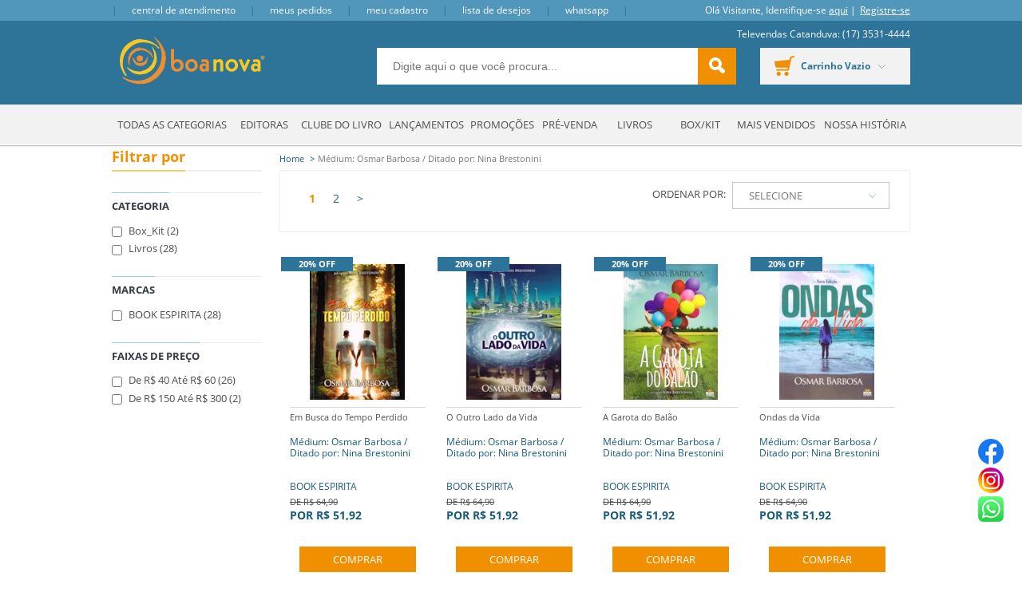

--- FILE ---
content_type: text/html; charset=utf-8
request_url: https://www.boanova.net/autor/medium-osmar-barbosa-ditado-por-nina-brestonini
body_size: 21252
content:

<!DOCTYPE html>
<!--[if IE 8]>         <html lang="pt-br" class="ie ie8"> <![endif]-->
<!--[if gt IE 8]><!-->
<html lang="pt-br">
<!--<![endif]-->
<head>
    <script>


    
    var novoCheckout = true;
</script>
<meta name="facebook-domain-verification" content="6rmq7qfdi7au2oatao56xuqoowv4gp" /><!-- Meta Pixel Code -->
<script>
!function(f,b,e,v,n,t,s)
{if(f.fbq)return;n=f.fbq=function(){n.callMethod?
n.callMethod.apply(n,arguments):n.queue.push(arguments)};
if(!f._fbq)f._fbq=n;n.push=n;n.loaded=!0;n.version='2.0';
n.queue=[];t=b.createElement(e);t.async=!0;
t.src=v;s=b.getElementsByTagName(e)[0];
s.parentNode.insertBefore(t,s)}(window, document,'script',
'https://connect.facebook.net/en_US/fbevents.js');
fbq('init', '1020746892636560');
fbq('track', 'PageView');
</script>
<noscript><img height="1" width="1" style="display:none"
src="https://www.facebook.com/tr?id=1020746892636560&ev=PageView&noscript=1"
/></noscript>
<!-- End Meta Pixel Code -->
    
            <script type="text/javascript">
            var GOOGLETAGMANAGERID = 'GTM-NSV52N';
            //Google Tag Manager script
            (function (w, d, s, l, i) {
                w[l] = w[l] || []; w[l].push({ 'gtm.start':
                new Date().getTime(), event: 'gtm.js'
                }); var f = d.getElementsByTagName(s)[0],
                j = d.createElement(s), dl = l != 'dataLayer' ? '&l=' + l : ''; j.async = true; j.src =
                '//www.googletagmanager.com/gtm.js?id=' + i + dl; f.parentNode.insertBefore(j, f);
            })(window, document, 'script', 'dataLayer', GOOGLETAGMANAGERID);
            //End Google Tag Manager script

        </script>

    <title>Médium: Osmar Barbosa / Ditado por: Nina Brestonini - Boa Nova</title>
    <meta name="author" content="F-Store" />
    <meta name="robots" content="all" />

    
<meta name="keywords" content="Médium: Osmar Barbosa / Ditado por: Nina Brestonini"/><meta name="description" content="Médium: Osmar Barbosa / Ditado por: Nina Brestonini - Boa Nova"/><meta content="text/html; charset=iso-8859-1" http-equiv="content-type"/>        <link rel="canonical" href="https://www.boanova.net/autor/medium-osmar-barbosa-ditado-por-nina-brestonini" />
        <link rel="next" href="https://www.boanova.net/autor/medium-osmar-barbosa-ditado-por-nina-brestonini?pagina=2" />

    
    <meta charset="utf-8">
    <meta name="SKYPE_TOOLBAR" content="SKYPE_TOOLBAR_PARSER_COMPATIBLE" />
    <meta http-equiv="X-UA-Compatible" content="IE=edge,chrome=1">
    <link rel="shortcut icon" href="https://recursos.boanova.net/i/favicon.ico" />
    <script type="text/javascript">window.loadEvents = [];</script>
<link href="https://recursos.boanova.net/Handlers/ResourceHandler.ashx?base=c&arquivos=core/core.css,styles.css,responsive-tablet.css,responsive-desktop.css,header.css,spot.css,footer.css,autocomplete/default.css,autocomplete/custom.css,fancybox.css&v=638983713332244679" rel="stylesheet" type="text/css" />
        <script>
        var fbits = {
            //Configurações do ecommerce
            ecommerce: {
                nome: "Boa Nova",
                urlEcommerce: "https://www.boanova.net/",
                urlCarrinho: "https://checkout.boanova.net/",
                urlRecursos: "https://recursos.boanova.net/",
                urlImplantacao: "",
                urlImplantacaoCarrinho: "",
                urlRequest: '{{fbits.ecommerce.urlRequest}}',
                urlCustom: 'https://pub-custom.fbits.net/api/checkout',
                nomeModificado: "BoaNova",
                removerPassoCarrinho: "false"
            },
            parceiro: {
                _parceiroAtivo: null
            },
            //Configurações do google analytics
            google: {
                analytics: {
                    id: "UA-60067064-1",
                    domain: "boanova.net"
                }
            },
            search: {
                placeholder: "Digite aqui o que você procura..."
            }
        }
    </script>

<script src="https://recursos.boanova.net/Handlers/ResourceHandler.ashx?base=j&arquivos=jquery-1.8.3.min.js&v=638983713332244679" type="text/javascript"></script><script src ="https://recursos.boanova.net/Handlers/ResourceHandler.ashx?base=j&arquivos=p/jquery.lazyload.min.js,fbits.js,fbits.parceiro.js,fbits.cookie.js&v=638983713332244679" type="text/javascript"></script>        <script>
            //Atributos de Configuracao----------//
            var Fbits = Fbits || {};
            Fbits.Usuario = Fbits.Usuario || {};

            $.ajax({
                type: 'POST',
                cache: true,
                url: fbits.ecommerce.urlEcommerce + "Home/SelectUsuarioContext",
                success: function (data) {
                    if (data != false) {
                        Fbits.Usuario.IsAuthenticated = data.IsAuthenticated;
                        Fbits.Usuario.UsuarioId = data.UsuarioId;
                        Fbits.Usuario.Nome = data.Nome;
                        Fbits.Usuario.Email = data.Email;
                        Fbits.Usuario.EmailHash = data.EmailHash;
                        Fbits.Usuario.DataNascimento = data.DataNascimento != null ? new Date(parseInt(data.DataNascimento.substr(6))).toJSON() : null;
                        Fbits.Usuario.DataCriacao = data.DataCriacao != null ? new Date(parseInt(data.DataCriacao.substr(6))).toJSON() : null;
                        Fbits.Usuario.TipoUsuario = data.TipoUsuario;
                        Fbits.Usuario.PossuiPrimeiraCompra = data.PossuiPrimeiraCompra;
                        Fbits.Usuario.Assinante = data.Assinante;
                        Fbits.Usuario.LimiteCredito = data.LimiteCredito;
                        Fbits.Usuario.LimiteCreditoSaldo = data.LimiteCreditoSaldo;
                    }
                    else {
                        Fbits.Usuario.IsAuthenticated = false;
                        Fbits.Usuario.UsuarioId = 0;
                        Fbits.Usuario.Nome = "";
                        Fbits.Usuario.Email = "";
                        Fbits.Usuario.EmailHash = "";
                        Fbits.Usuario.DataNascimento = "";
                        Fbits.Usuario.DataCriacao = "";
                        Fbits.Usuario.TipoUsuario = "";
                        Fbits.Usuario.PossuiPrimeiraCompra = false;
                        Fbits.Usuario.Assinante = false;
                        Fbits.Usuario.LimiteCredito = 0;
                        Fbits.Usuario.LimiteCreditoSaldo = 0;
                    }
                }
            });

        </script>


    
<style type="text/css">
.whatsapp {
    position: fixed;
    top: 75%;
    right: 1%;
    padding: 10px;
    z-index: 10000000;
}
</style>
<div class="whatsapp">
  <a href="https://www.facebook.com/boanovaed" target="_blank">
    <img src="https://recursos.boanova.net/MediaCenter/facebook_icon_32x32.png">
  </a><br>
  <a href="https://www.instagram.com/boanovaed" target="_blank">
    <img src="https://recursos.boanova.net/MediaCenter/instagram_icon_32x32.png">
  </a><br>
  <a href="https://api.whatsapp.com/send?phone=5517992575523&text=Ol&aacute;%20Boa%20Nova" target="_blank">
    <img src="https://recursos.boanova.net/MediaCenter/whatsapp_icon2_32x32.png">
  </a>
</div>

</head>

<body class="fbits-livro  autor medium-osmar-barbosa-ditado-por-nina-brestonini">
            <noscript>
            <iframe src="//www.googletagmanager.com/ns.html?id=GTM-NSV52N" height="0" width="0"
                    style="display: none; visibility: hidden"></iframe>
        </noscript>


    <a name="topo"></a>
    

<!-- BEGIN TEMPLATE -->

<div class="head">
    <div class="topBar">
		<div class="center">
			<div class="left">
				<span class="topEspaco"></span>
				<!--TOP LINKS -->
				  <div class="toplinks">
    <a href="/Atendimento" class="topLink fbits-link-atendimento"><span class="ico"></span>Central de Atendimento</a>
    <span class="topEspaco"></span><a href="https://checkout.boanova.net/MinhaConta/Pedido" class="topLink fbits-link-historicoPedido"><span class="ico"></span>Meus Pedidos</a>
    <span class="topEspaco"></span><a href="https://checkout.boanova.net/MinhaConta/Dados" class="topLink fbits-link-minhaConta"><span class="ico"></span>Meu Cadastro</a>
    <span class="topEspaco"></span><a href="https://www.boanova.net/listadedesejos" class="topLink fbits-link-listaDesejos"><span class="ico"></span>Lista de Desejos</a>
  </div>

				<!--TOP LINKS -->
				<span class="topEspaco"></span>
				<!--<a href="#" class="topLink fbits-link-chat-online">Chat Online</a>-->
				<a target="_blank" href="https://api.whatsapp.com/send?phone=5517997777413&text=Olá%20Boa%20Nova!">Whatsapp</a>
				<span class="topEspaco"></span>
			</div>
			<div class="right">
				<!--LOGIN -->
				  <div class="headerLogin">
    <div class="loginHead">
      <span class="textloginp">Olá <span>Visitante</span>, Identifique-se
        <a class="fbits-login-link-login" href="https://checkout.boanova.net/Login/Authenticate" rel="nofollow">aqui</a>
        <a class="fbits-login-link-cadastro" href="https://checkout.boanova.net/Login/Cadastro" rel="nofollow"></a>
      </span>
    </div>
  </div>

				<!--LOGIN -->
			</div>
		</div>
    </div>
    <div class="headerBanner">
		<div class="center">
			<!--LOGO -->
			  <div class="headerLogo">
      <a href="https://www.boanova.net/">
        <img src="https://recursos.boanova.net/i/logo.png" alt="Boa Nova" class="logoHome" />
      </a>  
  </div>  

			<!--LOGO -->
			<div class="topo-televendas">
				Televendas Catanduva: (17) 3531-4444
			</div>

			<!--SEARCH -->
			  <div class="headerSearch " itemscope itemtype="http://schema.org/WebSite">
    <meta itemprop="url" content="https://www.boanova.net/"/>
    <form id="searchFormHeader" autocomplete="off" method="get" action="/busca" itemprop="potentialAction" itemscope itemtype="http://schema.org/SearchAction">
      <meta itemprop="target" content="https://www.boanova.net/Busca?busca={busca}"/>


        <input type="text" value="" class="inputSearch ac_input" id="txtBuscaPrincipal" itemprop="query-input" name="busca" data-placeholder="Digite aqui o que voc&#234; procura...">
        <button class="btSearch greenBack" type="button" id="btnBusca">
          buscar <i class="icon isearch"></i>
        </button>


    </form>
  </div>

			<!--SEARCH -->
			
			<!--CARRINHO -->
			  <div id="fbits-resumo-carrinho" class="carrinho carrinhoHead">
    <a href="https://checkout.boanova.net/"><i class="icon icart"></i>meu carrinho (0)</a>
  </div>

			<!--CARRINHO -->

			
		</div>
    </div>
</div>
 
<div class="center menu-container">
  <ul class="menu">

    <li class="item  raiz item0 menu-geral wideImg	">

            <a href="https://www.boanova.net/" class="menu-geral wideImg	" >Todas as Categorias </a>

            <ul class="filho  item0">
    <li class="item  item7">

            <a href="http://www.boanova.net/Lancamentos" >Lançamentos </a>

    </li>          
    <li class="item  item7">

            <a href="http://www.boanova.net/promocoes" >Promoções </a>

    </li>          
    <li class="item  item7">

            <a href="https://www.boanova.net/livros" >Livros </a>

    </li>          
    <li class="item  item7">

            <a href="http://www.boanova.net/turma_da_monica" >Turma da Mônica </a>

    </li>          
    <li class="item  item7">

            <a href="http://www.boanova.net/infantis_infantojuvenis" >Infantis e Infantojuvenis </a>

    </li>          
    <li class="item  item7">

            <a href="http://boanova.hospedagemdesites.ws/precario/Precario_Boa_Nova.xlsx" >Preçário - Boa Nova </a>

    </li>          
    <li class="item  ultimo item7">

            <a href="http://boanova.hospedagemdesites.ws/precario/Precario_Boa_Nova.zip" >Preçário - Boa Nova (.zip) </a>

    </li>          
            </ul>
    </li>          
    <li class="item  raiz item0 menu-geral wideImg">

            <a href="https://www.boanova.net/" class="menu-geral wideImg" >Editoras </a>

            <ul class="filho  item0">
    <li class="item  item10">

            <a href="http://www.boanova.net/editora/boa-nova" >Boa Nova Editora </a>

    </li>          
    <li class="item  item10">

            <a href="https://www.boanova.net/editora/bn" >BN Editora </a>

    </li>          
    <li class="item  item10">

            <a href="http://www.boanova.net/editora/edicel" >Edicel Editora </a>

    </li>          
    <li class="item  item10">

            <a href="http://www.boanova.net/editora/petit" >Petit Editora </a>

    </li>          
    <li class="item  item10">

            <a href="http://www.boanova.net/editora/butterfly" >Butterfly Editora </a>

    </li>          
    <li class="item  item10">

            <a href="http://www.boanova.net/editora/lumen" >Lúmen Editorial </a>

    </li>          
    <li class="item  item10">

            <a href="https://www.boanova.net/fabricante/nova-visao" >Nova Visão Editora </a>

    </li>          
    <li class="item  item10">

            <a href="https://www.boanova.net/editora/otimismo" >Otimismo </a>

    </li>          
    <li class="item  item10">

            <a href="https://www.boanova.net/editora/ide" >IDE </a>

    </li>          
    <li class="item  ultimo item10">

            <a href="https://www.boanova.net/editora/leal" >LEAL </a>

    </li>          
            </ul>
    </li>          
    <li class="item  raiz item0 menu-geral wideImg">

            <a href="http://www.boanova.net/clubedolivro" class="menu-geral wideImg" >Clube do Livro </a>

            <ul class="filho  item0">
    <li class="item  item3 menu-geral wideImg">

            <a href="http://www.boanova.net/clubedolivro" class="menu-geral wideImg" >Conheça o Clube </a>

    </li>          
    <li class="item  item3 menu-geral wideImg">

            <a href="http://www.boanova.net/clubedolivro_perguntas" class="menu-geral wideImg" >Perguntas Frequentes </a>

    </li>          
    <li class="item  ultimo item3 menu-geral wideImg">

            <a href="http://www.boanova.net/clubedolivro_livros" class="menu-geral wideImg" >Livros do Clube do Livro </a>

    </li>          
            </ul>
    </li>          
    <li class="item  raiz item0 menu-geral wideImg">

            <a href="https://www.boanova.net/Lancamentos" class="menu-geral wideImg" >Lançamentos </a>

    </li>          
    <li class="item  raiz item0 menu-geral wideImg">

            <a href="http://www.boanova.net/promocoes" class="menu-geral wideImg" >Promoções </a>

    </li>          
    <li class="item  raiz item0 menu-geral wideImg">

            <a href="https://www.boanova.net/prevenda" class="menu-geral wideImg" >Pré-venda </a>

    </li>          
    <li class="item  raiz item0 menu-geral wideImg">

            <a href="https://www.boanova.net/livros" class="menu-geral wideImg" >Livros </a>

    </li>          
    <li class="item  raiz item0 menu-geral wideImg">

            <a href="https://www.boanova.net/box_kit" class="menu-geral wideImg" >Box/Kit </a>

    </li>          
    <li class="item  raiz item0 menu-geral wideImg">

            <a href="https://www.boanova.net/livros?busca=&amp;ordenacao=maisVendidos%3Adecrescente" class="menu-geral wideImg" >Mais Vendidos </a>

    </li>          
    <li class="item  raiz ultimo item0 menu-geral wideImg">

            <a href="http://www.boanova.net/institucional" class="menu-geral wideImg" >Nossa História </a>

    </li>          
  </ul>



</div>
 

<!-- BEGIN TEMPLATE -->


<div id="fixed-bar" class="fixed-bar hide">
    <div class="bar-content">
  <div id="fixed-bar-close" class="close"><i class="arrow left"></i></div>
  <div class="col1">
    <div class="logo">
        <div class="headerLogo">
      <a href="https://www.boanova.net/">
        <img src="https://recursos.boanova.net/i/logo.png" alt="Boa Nova" class="logoHome" />
      </a>  
  </div>  

    </div>
  </div>
  <div class="col2">
      <div class="headerSearch">
    <form id="searchFormBarraFixa" autocomplete="off" method="get" action="/busca">
        <input type="text" value="" class="inputSearch ac_input" id="txtBuscaBarraFixa" name="busca" data-placeholder="Digite aqui o que voc&#234; procura...">
        <button class="btSearch greenBack" type="button" id="btnBuscaBarraFixa">
          buscar <i class="icon isearch"></i>
        </button>
    </form>
  </div>

  </div>
  <div class="col3">
      <div class="headerLogin">
    <div class="loginHead">
      <span class="textloginp">Olá <span>Visitante</span>, Identifique-se
        <a class="fbits-login-link-login" href="https://checkout.boanova.net/Login/Authenticate" rel="nofollow">aqui</a>
        <a class="fbits-login-link-cadastro" href="https://checkout.boanova.net/Login/Cadastro" rel="nofollow"></a>
      </span>
    </div>
  </div>

      <div id="fbits-resumo-carrinho" class="carrinho carrinhoHead">
    <a href="https://checkout.boanova.net/"><i class="icon icart"></i>meu carrinho (0)</a>
  </div>

  </div>
</div>
</div>
<div id="fixed-bar-point" class="hide"></div>


<script src="https://recursos.boanova.net/Handlers/ResourceHandler.ashx?base=j&arquivos=fbits.framework.js,fbits.headerFloating.js&v=638983713332244679" type="text/javascript"></script>
        <div class="content livro">
            <div class="center">
                

            <script>
            //Atributos de Configuracao----------//
            var Fbits = Fbits || {};
            Fbits.ListaProdutos = Fbits.ListaProdutos || {};
            Fbits.ListaProdutos.Produtos = new Array() || {};

            Fbits.ListaProdutos.Produtos = [{"ProdutoId":"86395","Nome":"Em Busca do Tempo Perdido","PrecoDe":64.9,"PrecoPor":51.92,"Disponivel":1,"Link":"/produto/em-busca-do-tempo-perdido-86395","TrocaGratis":false},{"ProdutoId":"86277","Nome":"O Outro Lado da Vida","PrecoDe":64.9,"PrecoPor":51.92,"Disponivel":1,"Link":"/produto/o-outro-lado-da-vida-86277","TrocaGratis":false},{"ProdutoId":"86276","Nome":"A Garota do Balão","PrecoDe":64.9,"PrecoPor":51.92,"Disponivel":1,"Link":"/produto/a-garota-do-balao-86276","TrocaGratis":false},{"ProdutoId":"86137","Nome":"Ondas da Vida","PrecoDe":64.9,"PrecoPor":51.92,"Disponivel":1,"Link":"/produto/ondas-da-vida-86137","TrocaGratis":false},{"ProdutoId":"85621","Nome":"Por Que Você Morreu?","PrecoDe":64.9,"PrecoPor":51.92,"Disponivel":1,"Link":"/produto/por-que-voce-morreu-85621","TrocaGratis":false},{"ProdutoId":"85550","Nome":"Aconteceu no Umbral","PrecoDe":64.9,"PrecoPor":51.92,"Disponivel":1,"Link":"/produto/aconteceu-no-umbral-85550","TrocaGratis":false},{"ProdutoId":"85137","Nome":"Colônia Espiritual Laços Eternos","PrecoDe":64.9,"PrecoPor":51.92,"Disponivel":1,"Link":"/produto/colonia-espiritual-lacos-eternos-85137","TrocaGratis":false},{"ProdutoId":"84335","Nome":"Coleção Cinco Dias No Umbral - 4 Livros - Osmar Barbosa","PrecoDe":319.6,"PrecoPor":255.68,"Disponivel":1,"Link":"/produto/colecao-cinco-dias-no-umbral-4-livros-osmar-barbosa-84335","TrocaGratis":false},{"ProdutoId":"84324","Nome":"Cinco Dias no Umbral - O Limite","PrecoDe":64.9,"PrecoPor":51.92,"Disponivel":1,"Link":"/produto/cinco-dias-no-umbral-o-limite-84324","TrocaGratis":false},{"ProdutoId":"84146","Nome":"O Suicídio de Ana","PrecoDe":64.9,"PrecoPor":51.92,"Disponivel":1,"Link":"/produto/o-suicidio-de-ana-84146","TrocaGratis":false},{"ProdutoId":"84101","Nome":"Deametria - A Desobsessão Modernizada","PrecoDe":64.9,"PrecoPor":51.92,"Disponivel":1,"Link":"/produto/deametria-a-desobsessao-modernizada-84101","TrocaGratis":false},{"ProdutoId":"83802","Nome":"A Vida Depois da Morte","PrecoDe":64.9,"PrecoPor":51.92,"Disponivel":1,"Link":"/produto/a-vida-depois-da-morte-83802","TrocaGratis":false},{"ProdutoId":"83662","Nome":"Deametria - Hospital Amor e Caridade","PrecoDe":64.9,"PrecoPor":51.92,"Disponivel":1,"Link":"/produto/deametria-hospital-amor-e-caridade-83662","TrocaGratis":false},{"ProdutoId":"83069","Nome":"A Rosa Do Cairo","PrecoDe":64.9,"PrecoPor":58.41,"Disponivel":1,"Link":"/produto/a-rosa-do-cairo-83069","TrocaGratis":false},{"ProdutoId":"83068","Nome":"Deixe-me Nascer","PrecoDe":64.9,"PrecoPor":51.92,"Disponivel":1,"Link":"/produto/deixe-me-nascer-83068","TrocaGratis":false},{"ProdutoId":"82888","Nome":"Kit Trilogia Cinco Dias No Umbral","PrecoDe":239.7,"PrecoPor":191.76,"Disponivel":1,"Link":"/produto/kit-trilogia-cinco-dias-no-umbral-82888","TrocaGratis":false},{"ProdutoId":"82881","Nome":"Cinco Dias no Umbral - O Perdão","PrecoDe":64.9,"PrecoPor":51.92,"Disponivel":1,"Link":"/produto/cinco-dias-no-umbral-o-perdao-82881","TrocaGratis":false},{"ProdutoId":"82619","Nome":"Autismo - A Escolha de Nicolas","PrecoDe":64.9,"PrecoPor":51.92,"Disponivel":1,"Link":"/produto/autismo-a-escolha-de-nicolas-82619","TrocaGratis":false},{"ProdutoId":"82451","Nome":"O Médico de Deus","PrecoDe":64.9,"PrecoPor":51.92,"Disponivel":1,"Link":"/produto/o-medico-de-deus-82451","TrocaGratis":false},{"ProdutoId":"71416","Nome":"Mãe, Voltei!","PrecoDe":64.9,"PrecoPor":58.41,"Disponivel":1,"Link":"/produto/mae-voltei-71416","TrocaGratis":false},{"ProdutoId":"71162","Nome":"O Lado Azul da Vida","PrecoDe":64.9,"PrecoPor":51.92,"Disponivel":1,"Link":"/produto/o-lado-azul-da-vida-71162","TrocaGratis":false},{"ProdutoId":"71023","Nome":"O Amanhã nos Pertence","PrecoDe":64.9,"PrecoPor":51.92,"Disponivel":1,"Link":"/produto/o-amanha-nos-pertence-71023","TrocaGratis":false},{"ProdutoId":"71000","Nome":"Entre Nossas Vidas","PrecoDe":64.9,"PrecoPor":51.92,"Disponivel":1,"Link":"/produto/entre-nossas-vidas-71000","TrocaGratis":false},{"ProdutoId":"70872","Nome":"Cinco Dias no Umbral - O Resgate","PrecoDe":64.9,"PrecoPor":51.92,"Disponivel":1,"Link":"/produto/cinco-dias-no-umbral-o-resgate-70872","TrocaGratis":false}];
            </script>

        <script>

            //Atributos de Configuracao----------//
            var Fbits = Fbits || {};
            Fbits.Pagina = Fbits.Pagina || {};

            Fbits.Pagina.Atual = "autormedium-osmar-barbosa-ditado-por-nina-brestonini";
            Fbits.Pagina.Url = "https://www.boanova.net/autor/medium-osmar-barbosa-ditado-por-nina-brestonini";
        </script>



<div class="fbits-content-topo">
    <div id="fbits-hora" style="display:none;">10/11/2025 17:14:14</div>

        <div class="bread">
            <ol itemscope itemtype="http://schema.org/BreadcrumbList">
                <li itemprop="itemListElement" itemscope
                    itemtype="http://schema.org/ListItem">
                    <a itemprop="item" href="https://www.boanova.net/">
                        <span itemprop="name">Home</span>
                    </a><span class="separador"></span>
                    <meta itemprop="position" content="1" />
                </li>
                            <li itemprop="itemListElement" itemscope
                                itemtype="http://schema.org/ListItem">
                                <a itemprop="item" href="https://www.boanova.net/autor/medium-osmar-barbosa-ditado-por-nina-brestonini">
                                    <span itemprop="name">Médium: Osmar Barbosa / Ditado por: Nina Brestonini</span>
                                </a>
                                <meta itemprop="position" content="2" />
                            </li>
            </ol>

        </div>

</div>
<div class="interna cf">
<div class="filtro">
<form action="/autor/medium-osmar-barbosa-ditado-por-nina-brestonini" autocomplete="off" id="searchForm" method="get">



    <input type="hidden" name="busca" id="searchHiddenField" />
    <div id="sidebarLeft" class="filtro sideBar">
      <input type="hidden" name="ordenacao" id="hdnOrdenacao" />
            
      




        <div class="filtros filtro-lateral-categoria">
            <div class="filtroTitle title">Filtrar por</div>
            <ul>
                <div hidden><!--Produtos na nova busca: True --></div>
 
                        <li class="filtroPai" style="">
                            <div class="lineFiltro"></div>
                            <div class="tituloPai">Categoria</div>

                            <ul class="filtroFilho Categoria">
                                        <li id="itemFiltrobe0c1e18-3553-4744-84c9-bddcbf0fe66c" class=" ">
                                                <input type="checkbox" id="be0c1e18-3553-4744-84c9-bddcbf0fe66c" name="filtro" value="Categoria:Box_Kit"   />
                                                <label for="be0c1e18-3553-4744-84c9-bddcbf0fe66c" class="item  ">
                                                    <span>Box_Kit <span class="qtde">(2)</span></span>
                                                </label>
                                        </li>
                                        <li id="itemFiltro1b8c46a1-82f2-4e01-819c-a775bff830de" class=" ">
                                                <input type="checkbox" id="1b8c46a1-82f2-4e01-819c-a775bff830de" name="filtro" value="Categoria:Livros"   />
                                                <label for="1b8c46a1-82f2-4e01-819c-a775bff830de" class="item  ">
                                                    <span>Livros <span class="qtde">(28)</span></span>
                                                </label>
                                        </li>
                            </ul>
                        </li>
                        <li class="filtroPai" style="">
                            <div class="lineFiltro"></div>
                            <div class="tituloPai">Marcas</div>

                            <ul class="filtroFilho Marcas">
                                        <li id="itemFiltro8be8e89c-e90a-4562-a51a-e161311e6da2" class=" ">
                                                <input type="checkbox" id="8be8e89c-e90a-4562-a51a-e161311e6da2" name="filtro" value="Marcas:BOOK ESPIRITA"   />
                                                <label for="8be8e89c-e90a-4562-a51a-e161311e6da2" class="item  ">
                                                    <span>BOOK ESPIRITA <span class="qtde">(28)</span></span>
                                                </label>
                                        </li>
                            </ul>
                        </li>
                        <li class="filtroPai" style="">
                            <div class="lineFiltro"></div>
                            <div class="tituloPai">Faixas de Preço</div>

                            <ul class="filtroFilho Faixas-de-Pre&#231;o">
                                        <li id="itemFiltro51eac140-4ae0-4dae-a205-98c65c4aeba9" class=" ">
                                                <input type="checkbox" id="51eac140-4ae0-4dae-a205-98c65c4aeba9" name="filtro" value="preco1:de R$ 40 até R$ 60"   />
                                                <label for="51eac140-4ae0-4dae-a205-98c65c4aeba9" class="item  ">
                                                    <span>de R$ 40 até R$ 60 <span class="qtde">(26)</span></span>
                                                </label>
                                        </li>
                                        <li id="itemFiltro07eb707a-3348-4819-90c1-9b264957710b" class=" ">
                                                <input type="checkbox" id="07eb707a-3348-4819-90c1-9b264957710b" name="filtro" value="preco1:de R$ 150 até R$ 300"   />
                                                <label for="07eb707a-3348-4819-90c1-9b264957710b" class="item  ">
                                                    <span>de R$ 150 até R$ 300 <span class="qtde">(2)</span></span>
                                                </label>
                                        </li>
                            </ul>
                        </li>
                <li class="hide">
                    <input class="btnAplicarFiltro" type="submit" value="Aplicar filtros" />
                </li>
            </ul>
        </div>

    </div>
</form><script type="text/javascript">
//<![CDATA[
if (!window.mvcClientValidationMetadata) { window.mvcClientValidationMetadata = []; }
window.mvcClientValidationMetadata.push({"Fields":[],"FormId":"searchForm","ReplaceValidationSummary":false});
//]]>
</script></div>

    <div class="mainBar">

        <div class="bread">
            <ol itemscope itemtype="http://schema.org/BreadcrumbList">
                <li itemprop="itemListElement" itemscope
                    itemtype="http://schema.org/ListItem">
                    <a itemprop="item" href="https://www.boanova.net/">
                        <span itemprop="name">Home</span>
                    </a><span class="separador"></span>
                    <meta itemprop="position" content="1" />
                </li>
                            <li itemprop="itemListElement" itemscope
                                itemtype="http://schema.org/ListItem">
                                <a itemprop="item" href="https://www.boanova.net/autor/medium-osmar-barbosa-ditado-por-nina-brestonini">
                                    <span itemprop="name">Médium: Osmar Barbosa / Ditado por: Nina Brestonini</span>
                                </a>
                                <meta itemprop="position" content="2" />
                            </li>
            </ol>

        </div>









    <div class="bgResultadosCat fbits-info-top ">
                <div class="ordenar left fbits-info-bottom ">
            <span class="fbits-ordenar-por">Ordenar por:</span>
            <select id="Parametro" onchange="submitOrder(this);">
                    <option value="" selected="selected">Selecione</option>

                        <option value="tituloTratado">Nome A-Z</option>
                        <option value="tituloTratado:decrescente">Nome Z-A</option>
                        <option value="DataCadastro:decrescente">Lan&#231;amentos</option>
                        <option value="precoPor">Menores Pre&#231;os</option>
                        <option value="precoPor:decrescente">Maiores Pre&#231;os</option>
                        <option value="porcentagemDesconto:decrescente">Maiores Descontos</option>
                        <option value="maisVendidos:decrescente">Mais Vendidos</option>
            </select>
        </div>

            <div class="paginacao right" >
                


<ul>
	<li class="pg sel"><a href="https://www.boanova.net/autor/medium-osmar-barbosa-ditado-por-nina-brestonini?pagina=1" title="Página 1">1</a></li><li class="pg"><a href="https://www.boanova.net/autor/medium-osmar-barbosa-ditado-por-nina-brestonini?pagina=2" title="Página 2">2</a></li><li class="pg"><a title="Página 2" href="https://www.boanova.net/autor/medium-osmar-barbosa-ditado-por-nina-brestonini?pagina=2">></a></li>
</ul>
            </div>
    </div>
        <div class="spots-interna">



<!-- BEGIN TEMPLATE -->

<div id="produto-spot-item-86395" class="spot  first  ">
    
    <div class="spotHoverPanel spotHoverPanelImg ">
        






    </div>
    
	<div class="spotContent">
         	
	    <a class="spot-parte-um" href="/produto/em-busca-do-tempo-perdido-86395">
    	    <div class="spotImg">
    	        <div class="etiquetas-spot">
          		    

        <div class="ribbon fbits-etiqueta-off">
            20% OFF
        </div>

                </div>
      		    


<img id="produto-spot-imagem-86395-1"
     data-original="https://boanova.fbitsstatic.net/img/p/em-busca-do-tempo-perdido-86395/253259.jpg?w=170&h=170&v=no-change&qs=ignore" src="https://boanova.fbitsstatic.net/img/p/em-busca-do-tempo-perdido-86395/253259.jpg?w=170&h=170&v=no-change&qs=ignore"
     width="170" height="170"
     alt="Em Busca do Tempo Perdido" title="Em Busca do Tempo Perdido" class="jsImgSpot imagem-primaria" />

<img id="produto-spot-imagem-86395-2" style="display:none"
     data-original="https://boanova.fbitsstatic.net/img/p/em-busca-do-tempo-perdido-86395/253259.jpg?w=170&h=170&v=no-change&qs=ignore" src="https://boanova.fbitsstatic.net/img/p/em-busca-do-tempo-perdido-86395/253259.jpg?w=170&h=170&v=no-change&qs=ignore"
     width="170" height="170"
     alt="Em Busca do Tempo Perdido" title="Em Busca do Tempo Perdido" class="jsImgSpot imagem-secundaria" />
    	    </div>
  	    </a>
  	    
        <!-- IMPORTANTE NÃO REMOVER A DIV <div class="fbits-spot-conteudo">...</div> -->
		<div class="fbits-spot-conteudo">
                <a class="spot-parte-dois" href="/produto/em-busca-do-tempo-perdido-86395">
                    <h3 class="spotTitle">
                        

Em Busca do Tempo Perdido  
                    </h3> 
                    



<div class="spotTamanhos fbits-spot-atributos">
</div>
                
                    
                    <div class="autor">
                        M&#233;dium: Osmar Barbosa / Ditado por: Nina Brestonini
                    </div>
                    <br /><br />
                    BOOK ESPIRITA
                    
                    

<div class="spotPreco">
    <input type="hidden" />

                        <div class="precoDe">
                            <span class="fbits-moeda">R$</span>
                            <span class="fbits-valor">64,90</span>
                        </div>
                        <div class="precoPor com-precoDe">
                            <span style="display:none;" class="porcentagem">
                                20%
                            </span>
                            <span class="fbits-moeda">R$</span>
                            <span class="fbits-valor">51,92</span>
                            <span class="fbits-avista">à vista</span>
                        </div>
                <span class="fbits-spot-preco-boleto-container">




                </span>
</div>
                    
                </a>





    <div class="botoesSpot">
        <a href="/produto/em-busca-do-tempo-perdido-86395" class="bt comprar">Comprar</a>
        <a id="spot-comprar-86395-253259" class="bt adicionar" data-abrirModal=True data-produtoId=86395 data-produtoVarianteId=253259 onclick="return trataModalProduto($(this))" >Adicionar ao Carrinho<i class="icon addCarrinho"></i></a>
  <label id="mensagem-erro-spot" class="hide error erro">
  </label>
          <a href="#" 
    id="link-lista-de-desejos-produto-86395" 
    class="wishLink link-add-lista addListaDesejos" 
    data-Texto-AdicionadoAListaDesejos="Adicionado &#224; lista de desejos">Adicionar &#224; lista de desejos</a>
            </div>


		</div>
    </div>
</div>


<!-- BEGIN TEMPLATE -->

<div id="produto-spot-item-86277" class="spot    ">
    
    <div class="spotHoverPanel spotHoverPanelImg ">
        






    </div>
    
	<div class="spotContent">
         	
	    <a class="spot-parte-um" href="/produto/o-outro-lado-da-vida-86277">
    	    <div class="spotImg">
    	        <div class="etiquetas-spot">
          		    

        <div class="ribbon fbits-etiqueta-off">
            20% OFF
        </div>

                </div>
      		    


<img id="produto-spot-imagem-86277-1"
     data-original="https://boanova.fbitsstatic.net/img/p/o-outro-lado-da-vida-86277/253141.jpg?w=170&h=170&v=no-change&qs=ignore" src="https://boanova.fbitsstatic.net/img/p/o-outro-lado-da-vida-86277/253141.jpg?w=170&h=170&v=no-change&qs=ignore"
     width="170" height="170"
     alt="O Outro Lado da Vida" title="O Outro Lado da Vida" class="jsImgSpot imagem-primaria" />

<img id="produto-spot-imagem-86277-2" style="display:none"
     data-original="https://boanova.fbitsstatic.net/img/p/o-outro-lado-da-vida-86277/253141.jpg?w=170&h=170&v=no-change&qs=ignore" src="https://boanova.fbitsstatic.net/img/p/o-outro-lado-da-vida-86277/253141.jpg?w=170&h=170&v=no-change&qs=ignore"
     width="170" height="170"
     alt="O Outro Lado da Vida" title="O Outro Lado da Vida" class="jsImgSpot imagem-secundaria" />
    	    </div>
  	    </a>
  	    
        <!-- IMPORTANTE NÃO REMOVER A DIV <div class="fbits-spot-conteudo">...</div> -->
		<div class="fbits-spot-conteudo">
                <a class="spot-parte-dois" href="/produto/o-outro-lado-da-vida-86277">
                    <h3 class="spotTitle">
                        

O Outro Lado da Vida  
                    </h3> 
                    



<div class="spotTamanhos fbits-spot-atributos">
</div>
                
                    
                    <div class="autor">
                        M&#233;dium: Osmar Barbosa / Ditado por: Nina Brestonini
                    </div>
                    <br /><br />
                    BOOK ESPIRITA
                    
                    

<div class="spotPreco">
    <input type="hidden" />

                        <div class="precoDe">
                            <span class="fbits-moeda">R$</span>
                            <span class="fbits-valor">64,90</span>
                        </div>
                        <div class="precoPor com-precoDe">
                            <span style="display:none;" class="porcentagem">
                                20%
                            </span>
                            <span class="fbits-moeda">R$</span>
                            <span class="fbits-valor">51,92</span>
                            <span class="fbits-avista">à vista</span>
                        </div>
                <span class="fbits-spot-preco-boleto-container">




                </span>
</div>
                    
                </a>





    <div class="botoesSpot">
        <a href="/produto/o-outro-lado-da-vida-86277" class="bt comprar">Comprar</a>
        <a id="spot-comprar-86277-253141" class="bt adicionar" data-abrirModal=True data-produtoId=86277 data-produtoVarianteId=253141 onclick="return trataModalProduto($(this))" >Adicionar ao Carrinho<i class="icon addCarrinho"></i></a>
  <label id="mensagem-erro-spot" class="hide error erro">
  </label>
          <a href="#" 
    id="link-lista-de-desejos-produto-86277" 
    class="wishLink link-add-lista addListaDesejos" 
    data-Texto-AdicionadoAListaDesejos="Adicionado &#224; lista de desejos">Adicionar &#224; lista de desejos</a>
            </div>


		</div>
    </div>
</div>


<!-- BEGIN TEMPLATE -->

<div id="produto-spot-item-86276" class="spot    ">
    
    <div class="spotHoverPanel spotHoverPanelImg ">
        






    </div>
    
	<div class="spotContent">
         	
	    <a class="spot-parte-um" href="/produto/a-garota-do-balao-86276">
    	    <div class="spotImg">
    	        <div class="etiquetas-spot">
          		    

        <div class="ribbon fbits-etiqueta-off">
            20% OFF
        </div>

                </div>
      		    


<img id="produto-spot-imagem-86276-1"
     data-original="https://boanova.fbitsstatic.net/img/p/a-garota-do-balao-86276/253140.jpg?w=170&h=170&v=no-change&qs=ignore" src="https://boanova.fbitsstatic.net/img/p/a-garota-do-balao-86276/253140.jpg?w=170&h=170&v=no-change&qs=ignore"
     width="170" height="170"
     alt="A Garota do Bal&#227;o" title="A Garota do Bal&#227;o" class="jsImgSpot imagem-primaria" />

<img id="produto-spot-imagem-86276-2" style="display:none"
     data-original="https://boanova.fbitsstatic.net/img/p/a-garota-do-balao-86276/253140.jpg?w=170&h=170&v=no-change&qs=ignore" src="https://boanova.fbitsstatic.net/img/p/a-garota-do-balao-86276/253140.jpg?w=170&h=170&v=no-change&qs=ignore"
     width="170" height="170"
     alt="A Garota do Bal&#227;o" title="A Garota do Bal&#227;o" class="jsImgSpot imagem-secundaria" />
    	    </div>
  	    </a>
  	    
        <!-- IMPORTANTE NÃO REMOVER A DIV <div class="fbits-spot-conteudo">...</div> -->
		<div class="fbits-spot-conteudo">
                <a class="spot-parte-dois" href="/produto/a-garota-do-balao-86276">
                    <h3 class="spotTitle">
                        

A Garota do Bal&#227;o  
                    </h3> 
                    



<div class="spotTamanhos fbits-spot-atributos">
</div>
                
                    
                    <div class="autor">
                        M&#233;dium: Osmar Barbosa / Ditado por: Nina Brestonini
                    </div>
                    <br /><br />
                    BOOK ESPIRITA
                    
                    

<div class="spotPreco">
    <input type="hidden" />

                        <div class="precoDe">
                            <span class="fbits-moeda">R$</span>
                            <span class="fbits-valor">64,90</span>
                        </div>
                        <div class="precoPor com-precoDe">
                            <span style="display:none;" class="porcentagem">
                                20%
                            </span>
                            <span class="fbits-moeda">R$</span>
                            <span class="fbits-valor">51,92</span>
                            <span class="fbits-avista">à vista</span>
                        </div>
                <span class="fbits-spot-preco-boleto-container">




                </span>
</div>
                    
                </a>





    <div class="botoesSpot">
        <a href="/produto/a-garota-do-balao-86276" class="bt comprar">Comprar</a>
        <a id="spot-comprar-86276-253140" class="bt adicionar" data-abrirModal=True data-produtoId=86276 data-produtoVarianteId=253140 onclick="return trataModalProduto($(this))" >Adicionar ao Carrinho<i class="icon addCarrinho"></i></a>
  <label id="mensagem-erro-spot" class="hide error erro">
  </label>
          <a href="#" 
    id="link-lista-de-desejos-produto-86276" 
    class="wishLink link-add-lista addListaDesejos" 
    data-Texto-AdicionadoAListaDesejos="Adicionado &#224; lista de desejos">Adicionar &#224; lista de desejos</a>
            </div>


		</div>
    </div>
</div>


<!-- BEGIN TEMPLATE -->

<div id="produto-spot-item-86137" class="spot  last  ">
    
    <div class="spotHoverPanel spotHoverPanelImg ">
        






    </div>
    
	<div class="spotContent">
         	
	    <a class="spot-parte-um" href="/produto/ondas-da-vida-86137">
    	    <div class="spotImg">
    	        <div class="etiquetas-spot">
          		    

        <div class="ribbon fbits-etiqueta-off">
            20% OFF
        </div>

                </div>
      		    


<img id="produto-spot-imagem-86137-1"
     data-original="https://boanova.fbitsstatic.net/img/p/ondas-da-vida-86137/253001.jpg?w=170&h=170&v=no-change&qs=ignore" src="https://boanova.fbitsstatic.net/img/p/ondas-da-vida-86137/253001.jpg?w=170&h=170&v=no-change&qs=ignore"
     width="170" height="170"
     alt="Ondas da Vida" title="Ondas da Vida" class="jsImgSpot imagem-primaria" />

<img id="produto-spot-imagem-86137-2" style="display:none"
     data-original="https://boanova.fbitsstatic.net/img/p/ondas-da-vida-86137/253001.jpg?w=170&h=170&v=no-change&qs=ignore" src="https://boanova.fbitsstatic.net/img/p/ondas-da-vida-86137/253001.jpg?w=170&h=170&v=no-change&qs=ignore"
     width="170" height="170"
     alt="Ondas da Vida" title="Ondas da Vida" class="jsImgSpot imagem-secundaria" />
    	    </div>
  	    </a>
  	    
        <!-- IMPORTANTE NÃO REMOVER A DIV <div class="fbits-spot-conteudo">...</div> -->
		<div class="fbits-spot-conteudo">
                <a class="spot-parte-dois" href="/produto/ondas-da-vida-86137">
                    <h3 class="spotTitle">
                        

Ondas da Vida  
                    </h3> 
                    



<div class="spotTamanhos fbits-spot-atributos">
</div>
                
                    
                    <div class="autor">
                        M&#233;dium: Osmar Barbosa / Ditado por: Nina Brestonini
                    </div>
                    <br /><br />
                    BOOK ESPIRITA
                    
                    

<div class="spotPreco">
    <input type="hidden" />

                        <div class="precoDe">
                            <span class="fbits-moeda">R$</span>
                            <span class="fbits-valor">64,90</span>
                        </div>
                        <div class="precoPor com-precoDe">
                            <span style="display:none;" class="porcentagem">
                                20%
                            </span>
                            <span class="fbits-moeda">R$</span>
                            <span class="fbits-valor">51,92</span>
                            <span class="fbits-avista">à vista</span>
                        </div>
                <span class="fbits-spot-preco-boleto-container">




                </span>
</div>
                    
                </a>





    <div class="botoesSpot">
        <a href="/produto/ondas-da-vida-86137" class="bt comprar">Comprar</a>
        <a id="spot-comprar-86137-253001" class="bt adicionar" data-abrirModal=True data-produtoId=86137 data-produtoVarianteId=253001 onclick="return trataModalProduto($(this))" >Adicionar ao Carrinho<i class="icon addCarrinho"></i></a>
  <label id="mensagem-erro-spot" class="hide error erro">
  </label>
          <a href="#" 
    id="link-lista-de-desejos-produto-86137" 
    class="wishLink link-add-lista addListaDesejos" 
    data-Texto-AdicionadoAListaDesejos="Adicionado &#224; lista de desejos">Adicionar &#224; lista de desejos</a>
            </div>


		</div>
    </div>
</div>


<!-- BEGIN TEMPLATE -->

<div id="produto-spot-item-85621" class="spot  first  ">
    
    <div class="spotHoverPanel spotHoverPanelImg ">
        






    </div>
    
	<div class="spotContent">
         	
	    <a class="spot-parte-um" href="/produto/por-que-voce-morreu-85621">
    	    <div class="spotImg">
    	        <div class="etiquetas-spot">
          		    

        <div class="ribbon fbits-etiqueta-off">
            20% OFF
        </div>

                </div>
      		    


<img id="produto-spot-imagem-85621-1"
     data-original="https://boanova.fbitsstatic.net/img/p/por-que-voce-morreu-85621/252484.jpg?w=170&h=170&v=no-change&qs=ignore" src="https://boanova.fbitsstatic.net/img/p/por-que-voce-morreu-85621/252484.jpg?w=170&h=170&v=no-change&qs=ignore"
     width="170" height="170"
     alt="Por Que Voc&#234; Morreu?" title="Por Que Voc&#234; Morreu?" class="jsImgSpot imagem-primaria" />

<img id="produto-spot-imagem-85621-2" style="display:none"
     data-original="https://boanova.fbitsstatic.net/img/p/por-que-voce-morreu-85621/252484.jpg?w=170&h=170&v=no-change&qs=ignore" src="https://boanova.fbitsstatic.net/img/p/por-que-voce-morreu-85621/252484.jpg?w=170&h=170&v=no-change&qs=ignore"
     width="170" height="170"
     alt="Por Que Voc&#234; Morreu?" title="Por Que Voc&#234; Morreu?" class="jsImgSpot imagem-secundaria" />
    	    </div>
  	    </a>
  	    
        <!-- IMPORTANTE NÃO REMOVER A DIV <div class="fbits-spot-conteudo">...</div> -->
		<div class="fbits-spot-conteudo">
                <a class="spot-parte-dois" href="/produto/por-que-voce-morreu-85621">
                    <h3 class="spotTitle">
                        

Por Que Voc&#234; Morreu?  
                    </h3> 
                    



<div class="spotTamanhos fbits-spot-atributos">
</div>
                
                    
                    <div class="autor">
                        M&#233;dium: Osmar Barbosa / Ditado por: Nina Brestonini
                    </div>
                    <br /><br />
                    BOOK ESPIRITA
                    
                    

<div class="spotPreco">
    <input type="hidden" />

                        <div class="precoDe">
                            <span class="fbits-moeda">R$</span>
                            <span class="fbits-valor">64,90</span>
                        </div>
                        <div class="precoPor com-precoDe">
                            <span style="display:none;" class="porcentagem">
                                20%
                            </span>
                            <span class="fbits-moeda">R$</span>
                            <span class="fbits-valor">51,92</span>
                            <span class="fbits-avista">à vista</span>
                        </div>
                <span class="fbits-spot-preco-boleto-container">




                </span>
</div>
                    
                </a>





    <div class="botoesSpot">
        <a href="/produto/por-que-voce-morreu-85621" class="bt comprar">Comprar</a>
        <a id="spot-comprar-85621-252484" class="bt adicionar" data-abrirModal=True data-produtoId=85621 data-produtoVarianteId=252484 onclick="return trataModalProduto($(this))" >Adicionar ao Carrinho<i class="icon addCarrinho"></i></a>
  <label id="mensagem-erro-spot" class="hide error erro">
  </label>
          <a href="#" 
    id="link-lista-de-desejos-produto-85621" 
    class="wishLink link-add-lista addListaDesejos" 
    data-Texto-AdicionadoAListaDesejos="Adicionado &#224; lista de desejos">Adicionar &#224; lista de desejos</a>
            </div>


		</div>
    </div>
</div>


<!-- BEGIN TEMPLATE -->

<div id="produto-spot-item-85550" class="spot    ">
    
    <div class="spotHoverPanel spotHoverPanelImg ">
        






    </div>
    
	<div class="spotContent">
         	
	    <a class="spot-parte-um" href="/produto/aconteceu-no-umbral-85550">
    	    <div class="spotImg">
    	        <div class="etiquetas-spot">
          		    

        <div class="ribbon fbits-etiqueta-off">
            20% OFF
        </div>

                </div>
      		    


<img id="produto-spot-imagem-85550-1"
     data-original="https://boanova.fbitsstatic.net/img/p/aconteceu-no-umbral-85550/252413.jpg?w=170&h=170&v=no-change&qs=ignore" src="https://boanova.fbitsstatic.net/img/p/aconteceu-no-umbral-85550/252413.jpg?w=170&h=170&v=no-change&qs=ignore"
     width="170" height="170"
     alt="Aconteceu no Umbral" title="Aconteceu no Umbral" class="jsImgSpot imagem-primaria" />

<img id="produto-spot-imagem-85550-2" style="display:none"
     data-original="https://boanova.fbitsstatic.net/img/p/aconteceu-no-umbral-85550/252413.jpg?w=170&h=170&v=no-change&qs=ignore" src="https://boanova.fbitsstatic.net/img/p/aconteceu-no-umbral-85550/252413.jpg?w=170&h=170&v=no-change&qs=ignore"
     width="170" height="170"
     alt="Aconteceu no Umbral" title="Aconteceu no Umbral" class="jsImgSpot imagem-secundaria" />
    	    </div>
  	    </a>
  	    
        <!-- IMPORTANTE NÃO REMOVER A DIV <div class="fbits-spot-conteudo">...</div> -->
		<div class="fbits-spot-conteudo">
                <a class="spot-parte-dois" href="/produto/aconteceu-no-umbral-85550">
                    <h3 class="spotTitle">
                        

Aconteceu no Umbral  
                    </h3> 
                    



<div class="spotTamanhos fbits-spot-atributos">
</div>
                
                    
                    <div class="autor">
                        M&#233;dium: Osmar Barbosa / Ditado por: Nina Brestonini
                    </div>
                    <br /><br />
                    BOOK ESPIRITA
                    
                    

<div class="spotPreco">
    <input type="hidden" />

                        <div class="precoDe">
                            <span class="fbits-moeda">R$</span>
                            <span class="fbits-valor">64,90</span>
                        </div>
                        <div class="precoPor com-precoDe">
                            <span style="display:none;" class="porcentagem">
                                20%
                            </span>
                            <span class="fbits-moeda">R$</span>
                            <span class="fbits-valor">51,92</span>
                            <span class="fbits-avista">à vista</span>
                        </div>
                <span class="fbits-spot-preco-boleto-container">




                </span>
</div>
                    
                </a>





    <div class="botoesSpot">
        <a href="/produto/aconteceu-no-umbral-85550" class="bt comprar">Comprar</a>
        <a id="spot-comprar-85550-252413" class="bt adicionar" data-abrirModal=True data-produtoId=85550 data-produtoVarianteId=252413 onclick="return trataModalProduto($(this))" >Adicionar ao Carrinho<i class="icon addCarrinho"></i></a>
  <label id="mensagem-erro-spot" class="hide error erro">
  </label>
          <a href="#" 
    id="link-lista-de-desejos-produto-85550" 
    class="wishLink link-add-lista addListaDesejos" 
    data-Texto-AdicionadoAListaDesejos="Adicionado &#224; lista de desejos">Adicionar &#224; lista de desejos</a>
            </div>


		</div>
    </div>
</div>


<!-- BEGIN TEMPLATE -->

<div id="produto-spot-item-85137" class="spot    ">
    
    <div class="spotHoverPanel spotHoverPanelImg ">
        






    </div>
    
	<div class="spotContent">
         	
	    <a class="spot-parte-um" href="/produto/colonia-espiritual-lacos-eternos-85137">
    	    <div class="spotImg">
    	        <div class="etiquetas-spot">
          		    

        <div class="ribbon fbits-etiqueta-off">
            20% OFF
        </div>

                </div>
      		    


<img id="produto-spot-imagem-85137-1"
     data-original="https://boanova.fbitsstatic.net/img/p/colonia-espiritual-lacos-eternos-85137/252000.jpg?w=170&h=170&v=no-change&qs=ignore" src="https://boanova.fbitsstatic.net/img/p/colonia-espiritual-lacos-eternos-85137/252000.jpg?w=170&h=170&v=no-change&qs=ignore"
     width="170" height="170"
     alt="Col&#244;nia Espiritual La&#231;os Eternos" title="Col&#244;nia Espiritual La&#231;os Eternos" class="jsImgSpot imagem-primaria" />

<img id="produto-spot-imagem-85137-2" style="display:none"
     data-original="https://boanova.fbitsstatic.net/img/p/colonia-espiritual-lacos-eternos-85137/252000.jpg?w=170&h=170&v=no-change&qs=ignore" src="https://boanova.fbitsstatic.net/img/p/colonia-espiritual-lacos-eternos-85137/252000.jpg?w=170&h=170&v=no-change&qs=ignore"
     width="170" height="170"
     alt="Col&#244;nia Espiritual La&#231;os Eternos" title="Col&#244;nia Espiritual La&#231;os Eternos" class="jsImgSpot imagem-secundaria" />
    	    </div>
  	    </a>
  	    
        <!-- IMPORTANTE NÃO REMOVER A DIV <div class="fbits-spot-conteudo">...</div> -->
		<div class="fbits-spot-conteudo">
                <a class="spot-parte-dois" href="/produto/colonia-espiritual-lacos-eternos-85137">
                    <h3 class="spotTitle">
                        

Col&#244;nia Espiritual La&#231;os Eternos  
                    </h3> 
                    



<div class="spotTamanhos fbits-spot-atributos">
</div>
                
                    
                    <div class="autor">
                        M&#233;dium: Osmar Barbosa / Ditado por: Nina Brestonini
                    </div>
                    <br /><br />
                    BOOK ESPIRITA
                    
                    

<div class="spotPreco">
    <input type="hidden" />

                        <div class="precoDe">
                            <span class="fbits-moeda">R$</span>
                            <span class="fbits-valor">64,90</span>
                        </div>
                        <div class="precoPor com-precoDe">
                            <span style="display:none;" class="porcentagem">
                                20%
                            </span>
                            <span class="fbits-moeda">R$</span>
                            <span class="fbits-valor">51,92</span>
                            <span class="fbits-avista">à vista</span>
                        </div>
                <span class="fbits-spot-preco-boleto-container">




                </span>
</div>
                    
                </a>





    <div class="botoesSpot">
        <a href="/produto/colonia-espiritual-lacos-eternos-85137" class="bt comprar">Comprar</a>
        <a id="spot-comprar-85137-252000" class="bt adicionar" data-abrirModal=True data-produtoId=85137 data-produtoVarianteId=252000 onclick="return trataModalProduto($(this))" >Adicionar ao Carrinho<i class="icon addCarrinho"></i></a>
  <label id="mensagem-erro-spot" class="hide error erro">
  </label>
          <a href="#" 
    id="link-lista-de-desejos-produto-85137" 
    class="wishLink link-add-lista addListaDesejos" 
    data-Texto-AdicionadoAListaDesejos="Adicionado &#224; lista de desejos">Adicionar &#224; lista de desejos</a>
            </div>


		</div>
    </div>
</div>


<!-- BEGIN TEMPLATE -->

<div id="produto-spot-item-84335" class="spot  last  ">
    
    <div class="spotHoverPanel spotHoverPanelImg ">
        






    </div>
    
	<div class="spotContent">
         	
	    <a class="spot-parte-um" href="/produto/colecao-cinco-dias-no-umbral-4-livros-osmar-barbosa-84335">
    	    <div class="spotImg">
    	        <div class="etiquetas-spot">
          		    

        <div class="ribbon fbits-etiqueta-off">
            20% OFF
        </div>

                </div>
      		    


<img id="produto-spot-imagem-84335-1"
     data-original="https://boanova.fbitsstatic.net/img/p/colecao-cinco-dias-no-umbral-4-livros-osmar-barbosa-84335/251198.jpg?w=170&h=170&v=no-change&qs=ignore" src="https://boanova.fbitsstatic.net/img/p/colecao-cinco-dias-no-umbral-4-livros-osmar-barbosa-84335/251198.jpg?w=170&h=170&v=no-change&qs=ignore"
     width="170" height="170"
     alt="Cole&#231;&#227;o Cinco Dias No Umbral - 4 Livros - Osmar Barbosa" title="Cole&#231;&#227;o Cinco Dias No Umbral - 4 Livros - Osmar Barbosa" class="jsImgSpot imagem-primaria" />

<img id="produto-spot-imagem-84335-2" style="display:none"
     data-original="https://boanova.fbitsstatic.net/img/p/colecao-cinco-dias-no-umbral-4-livros-osmar-barbosa-84335/251198.jpg?w=170&h=170&v=no-change&qs=ignore" src="https://boanova.fbitsstatic.net/img/p/colecao-cinco-dias-no-umbral-4-livros-osmar-barbosa-84335/251198.jpg?w=170&h=170&v=no-change&qs=ignore"
     width="170" height="170"
     alt="Cole&#231;&#227;o Cinco Dias No Umbral - 4 Livros - Osmar Barbosa" title="Cole&#231;&#227;o Cinco Dias No Umbral - 4 Livros - Osmar Barbosa" class="jsImgSpot imagem-secundaria" />
    	    </div>
  	    </a>
  	    
        <!-- IMPORTANTE NÃO REMOVER A DIV <div class="fbits-spot-conteudo">...</div> -->
		<div class="fbits-spot-conteudo">
                <a class="spot-parte-dois" href="/produto/colecao-cinco-dias-no-umbral-4-livros-osmar-barbosa-84335">
                    <h3 class="spotTitle">
                        

Cole&#231;&#227;o Cinco Dias No Umbral - 4 Livros - Osmar Barbosa  
                    </h3> 
                    



<div class="spotTamanhos fbits-spot-atributos">
</div>
                
                    
                    <div class="autor">
                        M&#233;dium: Osmar Barbosa / Ditado por: Nina Brestonini
                    </div>
                    <br /><br />
                    BOOK ESPIRITA
                    
                    

<div class="spotPreco">
    <input type="hidden" />

                        <div class="precoDe">
                            <span class="fbits-moeda">R$</span>
                            <span class="fbits-valor">319,60</span>
                        </div>
                        <div class="precoPor com-precoDe">
                            <span style="display:none;" class="porcentagem">
                                20%
                            </span>
                            <span class="fbits-moeda">R$</span>
                            <span class="fbits-valor">255,68</span>
                            <span class="fbits-avista">à vista</span>
                        </div>
                    <div class="precoParcela">
                        <span class="fbits-quantidadeParcelas">4</span>
                        <span class="fbits-parcela-x">x</span>
                        <span class="fbits-parcela-de">de</span>
                        <span class="fbits-parcela">R$ 63,92</span>
                    </div>
                <span class="fbits-spot-preco-boleto-container">




                </span>
</div>
                    
                </a>





    <div class="botoesSpot">
        <a href="/produto/colecao-cinco-dias-no-umbral-4-livros-osmar-barbosa-84335" class="bt comprar">Comprar</a>
        <a id="spot-comprar-84335-251198" class="bt adicionar" data-abrirModal=True data-produtoId=84335 data-produtoVarianteId=251198 onclick="return trataModalProduto($(this))" >Adicionar ao Carrinho<i class="icon addCarrinho"></i></a>
  <label id="mensagem-erro-spot" class="hide error erro">
  </label>
          <a href="#" 
    id="link-lista-de-desejos-produto-84335" 
    class="wishLink link-add-lista addListaDesejos" 
    data-Texto-AdicionadoAListaDesejos="Adicionado &#224; lista de desejos">Adicionar &#224; lista de desejos</a>
            </div>


		</div>
    </div>
</div>


<!-- BEGIN TEMPLATE -->

<div id="produto-spot-item-84324" class="spot  first  ">
    
    <div class="spotHoverPanel spotHoverPanelImg ">
        






    </div>
    
	<div class="spotContent">
         	
	    <a class="spot-parte-um" href="/produto/cinco-dias-no-umbral-o-limite-84324">
    	    <div class="spotImg">
    	        <div class="etiquetas-spot">
          		    

        <div class="ribbon fbits-etiqueta-off">
            20% OFF
        </div>

                </div>
      		    


<img id="produto-spot-imagem-84324-1"
     data-original="https://boanova.fbitsstatic.net/img/p/cinco-dias-no-umbral-o-limite-84324/251187.jpg?w=170&h=170&v=no-change&qs=ignore" src="https://recursos.boanova.net/i/init.gif" data-lazyLoad="True"
     width="170" height="170"
     alt="Cinco Dias no Umbral - O Limite" title="Cinco Dias no Umbral - O Limite" class="jsImgSpot imagem-primaria" />

<img id="produto-spot-imagem-84324-2" style="display:none"
     data-original="https://boanova.fbitsstatic.net/img/p/cinco-dias-no-umbral-o-limite-84324/251187.jpg?w=170&h=170&v=no-change&qs=ignore" src="https://recursos.boanova.net/i/init.gif" data-lazyLoad="True"
     width="170" height="170"
     alt="Cinco Dias no Umbral - O Limite" title="Cinco Dias no Umbral - O Limite" class="jsImgSpot imagem-secundaria" />
    	    </div>
  	    </a>
  	    
        <!-- IMPORTANTE NÃO REMOVER A DIV <div class="fbits-spot-conteudo">...</div> -->
		<div class="fbits-spot-conteudo">
                <a class="spot-parte-dois" href="/produto/cinco-dias-no-umbral-o-limite-84324">
                    <h3 class="spotTitle">
                        

Cinco Dias no Umbral - O Limite  
                    </h3> 
                    



<div class="spotTamanhos fbits-spot-atributos">
</div>
                
                    
                    <div class="autor">
                        M&#233;dium: Osmar Barbosa / Ditado por: Nina Brestonini
                    </div>
                    <br /><br />
                    BOOK ESPIRITA
                    
                    

<div class="spotPreco">
    <input type="hidden" />

                        <div class="precoDe">
                            <span class="fbits-moeda">R$</span>
                            <span class="fbits-valor">64,90</span>
                        </div>
                        <div class="precoPor com-precoDe">
                            <span style="display:none;" class="porcentagem">
                                20%
                            </span>
                            <span class="fbits-moeda">R$</span>
                            <span class="fbits-valor">51,92</span>
                            <span class="fbits-avista">à vista</span>
                        </div>
                <span class="fbits-spot-preco-boleto-container">




                </span>
</div>
                    
                </a>





    <div class="botoesSpot">
        <a href="/produto/cinco-dias-no-umbral-o-limite-84324" class="bt comprar">Comprar</a>
        <a id="spot-comprar-84324-251187" class="bt adicionar" data-abrirModal=True data-produtoId=84324 data-produtoVarianteId=251187 onclick="return trataModalProduto($(this))" >Adicionar ao Carrinho<i class="icon addCarrinho"></i></a>
  <label id="mensagem-erro-spot" class="hide error erro">
  </label>
          <a href="#" 
    id="link-lista-de-desejos-produto-84324" 
    class="wishLink link-add-lista addListaDesejos" 
    data-Texto-AdicionadoAListaDesejos="Adicionado &#224; lista de desejos">Adicionar &#224; lista de desejos</a>
            </div>


		</div>
    </div>
</div>


<!-- BEGIN TEMPLATE -->

<div id="produto-spot-item-84146" class="spot    ">
    
    <div class="spotHoverPanel spotHoverPanelImg ">
        






    </div>
    
	<div class="spotContent">
         	
	    <a class="spot-parte-um" href="/produto/o-suicidio-de-ana-84146">
    	    <div class="spotImg">
    	        <div class="etiquetas-spot">
          		    

        <div class="ribbon fbits-etiqueta-off">
            20% OFF
        </div>

                </div>
      		    


<img id="produto-spot-imagem-84146-1"
     data-original="https://boanova.fbitsstatic.net/img/p/o-suicidio-de-ana-84146/251009.jpg?w=170&h=170&v=202501231555&qs=ignore" src="https://recursos.boanova.net/i/init.gif" data-lazyLoad="True"
     width="170" height="170"
     alt="O Suic&#237;dio de Ana" title="O Suic&#237;dio de Ana" class="jsImgSpot imagem-primaria" />

<img id="produto-spot-imagem-84146-2" style="display:none"
     data-original="https://boanova.fbitsstatic.net/img/p/o-suicidio-de-ana-84146/251009.jpg?w=170&h=170&v=202501231555&qs=ignore" src="https://recursos.boanova.net/i/init.gif" data-lazyLoad="True"
     width="170" height="170"
     alt="O Suic&#237;dio de Ana" title="O Suic&#237;dio de Ana" class="jsImgSpot imagem-secundaria" />
    	    </div>
  	    </a>
  	    
        <!-- IMPORTANTE NÃO REMOVER A DIV <div class="fbits-spot-conteudo">...</div> -->
		<div class="fbits-spot-conteudo">
                <a class="spot-parte-dois" href="/produto/o-suicidio-de-ana-84146">
                    <h3 class="spotTitle">
                        

O Suic&#237;dio de Ana  
                    </h3> 
                    



<div class="spotTamanhos fbits-spot-atributos">
</div>
                
                    
                    <div class="autor">
                        M&#233;dium: Osmar Barbosa / Ditado por: Nina Brestonini
                    </div>
                    <br /><br />
                    BOOK ESPIRITA
                    
                    

<div class="spotPreco">
    <input type="hidden" />

                        <div class="precoDe">
                            <span class="fbits-moeda">R$</span>
                            <span class="fbits-valor">64,90</span>
                        </div>
                        <div class="precoPor com-precoDe">
                            <span style="display:none;" class="porcentagem">
                                20%
                            </span>
                            <span class="fbits-moeda">R$</span>
                            <span class="fbits-valor">51,92</span>
                            <span class="fbits-avista">à vista</span>
                        </div>
                <span class="fbits-spot-preco-boleto-container">




                </span>
</div>
                    
                </a>





    <div class="botoesSpot">
        <a href="/produto/o-suicidio-de-ana-84146" class="bt comprar">Comprar</a>
        <a id="spot-comprar-84146-251009" class="bt adicionar" data-abrirModal=True data-produtoId=84146 data-produtoVarianteId=251009 onclick="return trataModalProduto($(this))" >Adicionar ao Carrinho<i class="icon addCarrinho"></i></a>
  <label id="mensagem-erro-spot" class="hide error erro">
  </label>
          <a href="#" 
    id="link-lista-de-desejos-produto-84146" 
    class="wishLink link-add-lista addListaDesejos" 
    data-Texto-AdicionadoAListaDesejos="Adicionado &#224; lista de desejos">Adicionar &#224; lista de desejos</a>
            </div>


		</div>
    </div>
</div>


<!-- BEGIN TEMPLATE -->

<div id="produto-spot-item-84101" class="spot    ">
    
    <div class="spotHoverPanel spotHoverPanelImg ">
        






    </div>
    
	<div class="spotContent">
         	
	    <a class="spot-parte-um" href="/produto/deametria-a-desobsessao-modernizada-84101">
    	    <div class="spotImg">
    	        <div class="etiquetas-spot">
          		    

        <div class="ribbon fbits-etiqueta-off">
            20% OFF
        </div>

                </div>
      		    


<img id="produto-spot-imagem-84101-1"
     data-original="https://boanova.fbitsstatic.net/img/p/deametria-a-desobsessao-modernizada-84101/250964.jpg?w=170&h=170&v=no-change&qs=ignore" src="https://recursos.boanova.net/i/init.gif" data-lazyLoad="True"
     width="170" height="170"
     alt="Deametria - A Desobsess&#227;o Modernizada" title="Deametria - A Desobsess&#227;o Modernizada" class="jsImgSpot imagem-primaria" />

<img id="produto-spot-imagem-84101-2" style="display:none"
     data-original="https://boanova.fbitsstatic.net/img/p/deametria-a-desobsessao-modernizada-84101/250964.jpg?w=170&h=170&v=no-change&qs=ignore" src="https://recursos.boanova.net/i/init.gif" data-lazyLoad="True"
     width="170" height="170"
     alt="Deametria - A Desobsess&#227;o Modernizada" title="Deametria - A Desobsess&#227;o Modernizada" class="jsImgSpot imagem-secundaria" />
    	    </div>
  	    </a>
  	    
        <!-- IMPORTANTE NÃO REMOVER A DIV <div class="fbits-spot-conteudo">...</div> -->
		<div class="fbits-spot-conteudo">
                <a class="spot-parte-dois" href="/produto/deametria-a-desobsessao-modernizada-84101">
                    <h3 class="spotTitle">
                        

Deametria - A Desobsess&#227;o Modernizada  
                    </h3> 
                    



<div class="spotTamanhos fbits-spot-atributos">
</div>
                
                    
                    <div class="autor">
                        M&#233;dium: Osmar Barbosa / Ditado por: Nina Brestonini
                    </div>
                    <br /><br />
                    BOOK ESPIRITA
                    
                    

<div class="spotPreco">
    <input type="hidden" />

                        <div class="precoDe">
                            <span class="fbits-moeda">R$</span>
                            <span class="fbits-valor">64,90</span>
                        </div>
                        <div class="precoPor com-precoDe">
                            <span style="display:none;" class="porcentagem">
                                20%
                            </span>
                            <span class="fbits-moeda">R$</span>
                            <span class="fbits-valor">51,92</span>
                            <span class="fbits-avista">à vista</span>
                        </div>
                <span class="fbits-spot-preco-boleto-container">




                </span>
</div>
                    
                </a>





    <div class="botoesSpot">
        <a href="/produto/deametria-a-desobsessao-modernizada-84101" class="bt comprar">Comprar</a>
        <a id="spot-comprar-84101-250964" class="bt adicionar" data-abrirModal=True data-produtoId=84101 data-produtoVarianteId=250964 onclick="return trataModalProduto($(this))" >Adicionar ao Carrinho<i class="icon addCarrinho"></i></a>
  <label id="mensagem-erro-spot" class="hide error erro">
  </label>
          <a href="#" 
    id="link-lista-de-desejos-produto-84101" 
    class="wishLink link-add-lista addListaDesejos" 
    data-Texto-AdicionadoAListaDesejos="Adicionado &#224; lista de desejos">Adicionar &#224; lista de desejos</a>
            </div>


		</div>
    </div>
</div>


<!-- BEGIN TEMPLATE -->

<div id="produto-spot-item-83802" class="spot  last  ">
    
    <div class="spotHoverPanel spotHoverPanelImg ">
        






    </div>
    
	<div class="spotContent">
         	
	    <a class="spot-parte-um" href="/produto/a-vida-depois-da-morte-83802">
    	    <div class="spotImg">
    	        <div class="etiquetas-spot">
          		    

        <div class="ribbon fbits-etiqueta-off">
            20% OFF
        </div>

                </div>
      		    


<img id="produto-spot-imagem-83802-1"
     data-original="https://boanova.fbitsstatic.net/img/p/a-vida-depois-da-morte-83802/250665.jpg?w=170&h=170&v=no-change&qs=ignore" src="https://recursos.boanova.net/i/init.gif" data-lazyLoad="True"
     width="170" height="170"
     alt="A Vida Depois da Morte" title="A Vida Depois da Morte" class="jsImgSpot imagem-primaria" />

<img id="produto-spot-imagem-83802-2" style="display:none"
     data-original="https://boanova.fbitsstatic.net/img/p/a-vida-depois-da-morte-83802/250665.jpg?w=170&h=170&v=no-change&qs=ignore" src="https://recursos.boanova.net/i/init.gif" data-lazyLoad="True"
     width="170" height="170"
     alt="A Vida Depois da Morte" title="A Vida Depois da Morte" class="jsImgSpot imagem-secundaria" />
    	    </div>
  	    </a>
  	    
        <!-- IMPORTANTE NÃO REMOVER A DIV <div class="fbits-spot-conteudo">...</div> -->
		<div class="fbits-spot-conteudo">
                <a class="spot-parte-dois" href="/produto/a-vida-depois-da-morte-83802">
                    <h3 class="spotTitle">
                        

A Vida Depois da Morte  
                    </h3> 
                    



<div class="spotTamanhos fbits-spot-atributos">
</div>
                
                    
                    <div class="autor">
                        M&#233;dium: Osmar Barbosa / Ditado por: Nina Brestonini
                    </div>
                    <br /><br />
                    BOOK ESPIRITA
                    
                    

<div class="spotPreco">
    <input type="hidden" />

                        <div class="precoDe">
                            <span class="fbits-moeda">R$</span>
                            <span class="fbits-valor">64,90</span>
                        </div>
                        <div class="precoPor com-precoDe">
                            <span style="display:none;" class="porcentagem">
                                20%
                            </span>
                            <span class="fbits-moeda">R$</span>
                            <span class="fbits-valor">51,92</span>
                            <span class="fbits-avista">à vista</span>
                        </div>
                <span class="fbits-spot-preco-boleto-container">




                </span>
</div>
                    
                </a>





    <div class="botoesSpot">
        <a href="/produto/a-vida-depois-da-morte-83802" class="bt comprar">Comprar</a>
        <a id="spot-comprar-83802-250665" class="bt adicionar" data-abrirModal=True data-produtoId=83802 data-produtoVarianteId=250665 onclick="return trataModalProduto($(this))" >Adicionar ao Carrinho<i class="icon addCarrinho"></i></a>
  <label id="mensagem-erro-spot" class="hide error erro">
  </label>
          <a href="#" 
    id="link-lista-de-desejos-produto-83802" 
    class="wishLink link-add-lista addListaDesejos" 
    data-Texto-AdicionadoAListaDesejos="Adicionado &#224; lista de desejos">Adicionar &#224; lista de desejos</a>
            </div>


		</div>
    </div>
</div>


<!-- BEGIN TEMPLATE -->

<div id="produto-spot-item-83662" class="spot  first  ">
    
    <div class="spotHoverPanel spotHoverPanelImg ">
        






    </div>
    
	<div class="spotContent">
         	
	    <a class="spot-parte-um" href="/produto/deametria-hospital-amor-e-caridade-83662">
    	    <div class="spotImg">
    	        <div class="etiquetas-spot">
          		    

        <div class="ribbon fbits-etiqueta-off">
            20% OFF
        </div>

                </div>
      		    


<img id="produto-spot-imagem-83662-1"
     data-original="https://boanova.fbitsstatic.net/img/p/deametria-hospital-amor-e-caridade-83662/250525.jpg?w=170&h=170&v=no-change&qs=ignore" src="https://recursos.boanova.net/i/init.gif" data-lazyLoad="True"
     width="170" height="170"
     alt="Deametria - Hospital Amor e Caridade" title="Deametria - Hospital Amor e Caridade" class="jsImgSpot imagem-primaria" />

<img id="produto-spot-imagem-83662-2" style="display:none"
     data-original="https://boanova.fbitsstatic.net/img/p/deametria-hospital-amor-e-caridade-83662/250525.jpg?w=170&h=170&v=no-change&qs=ignore" src="https://recursos.boanova.net/i/init.gif" data-lazyLoad="True"
     width="170" height="170"
     alt="Deametria - Hospital Amor e Caridade" title="Deametria - Hospital Amor e Caridade" class="jsImgSpot imagem-secundaria" />
    	    </div>
  	    </a>
  	    
        <!-- IMPORTANTE NÃO REMOVER A DIV <div class="fbits-spot-conteudo">...</div> -->
		<div class="fbits-spot-conteudo">
                <a class="spot-parte-dois" href="/produto/deametria-hospital-amor-e-caridade-83662">
                    <h3 class="spotTitle">
                        

Deametria - Hospital Amor e Caridade  
                    </h3> 
                    



<div class="spotTamanhos fbits-spot-atributos">
</div>
                
                    
                    <div class="autor">
                        M&#233;dium: Osmar Barbosa / Ditado por: Nina Brestonini
                    </div>
                    <br /><br />
                    BOOK ESPIRITA
                    
                    

<div class="spotPreco">
    <input type="hidden" />

                        <div class="precoDe">
                            <span class="fbits-moeda">R$</span>
                            <span class="fbits-valor">64,90</span>
                        </div>
                        <div class="precoPor com-precoDe">
                            <span style="display:none;" class="porcentagem">
                                20%
                            </span>
                            <span class="fbits-moeda">R$</span>
                            <span class="fbits-valor">51,92</span>
                            <span class="fbits-avista">à vista</span>
                        </div>
                <span class="fbits-spot-preco-boleto-container">




                </span>
</div>
                    
                </a>





    <div class="botoesSpot">
        <a href="/produto/deametria-hospital-amor-e-caridade-83662" class="bt comprar">Comprar</a>
        <a id="spot-comprar-83662-250525" class="bt adicionar" data-abrirModal=True data-produtoId=83662 data-produtoVarianteId=250525 onclick="return trataModalProduto($(this))" >Adicionar ao Carrinho<i class="icon addCarrinho"></i></a>
  <label id="mensagem-erro-spot" class="hide error erro">
  </label>
          <a href="#" 
    id="link-lista-de-desejos-produto-83662" 
    class="wishLink link-add-lista addListaDesejos" 
    data-Texto-AdicionadoAListaDesejos="Adicionado &#224; lista de desejos">Adicionar &#224; lista de desejos</a>
            </div>


		</div>
    </div>
</div>


<!-- BEGIN TEMPLATE -->

<div id="produto-spot-item-83069" class="spot    ">
    
    <div class="spotHoverPanel spotHoverPanelImg ">
        






    </div>
    
	<div class="spotContent">
         	
	    <a class="spot-parte-um" href="/produto/a-rosa-do-cairo-83069">
    	    <div class="spotImg">
    	        <div class="etiquetas-spot">
          		    

        <div class="ribbon fbits-etiqueta-off">
            10% OFF
        </div>

                </div>
      		    


<img id="produto-spot-imagem-83069-1"
     data-original="https://boanova.fbitsstatic.net/img/p/a-rosa-do-cairo-83069/249926.jpg?w=170&h=170&v=202501231555&qs=ignore" src="https://recursos.boanova.net/i/init.gif" data-lazyLoad="True"
     width="170" height="170"
     alt="A Rosa Do Cairo" title="A Rosa Do Cairo" class="jsImgSpot imagem-primaria" />

<img id="produto-spot-imagem-83069-2" style="display:none"
     data-original="https://boanova.fbitsstatic.net/img/p/a-rosa-do-cairo-83069/249926.jpg?w=170&h=170&v=202501231555&qs=ignore" src="https://recursos.boanova.net/i/init.gif" data-lazyLoad="True"
     width="170" height="170"
     alt="A Rosa Do Cairo" title="A Rosa Do Cairo" class="jsImgSpot imagem-secundaria" />
    	    </div>
  	    </a>
  	    
        <!-- IMPORTANTE NÃO REMOVER A DIV <div class="fbits-spot-conteudo">...</div> -->
		<div class="fbits-spot-conteudo">
                <a class="spot-parte-dois" href="/produto/a-rosa-do-cairo-83069">
                    <h3 class="spotTitle">
                        

A Rosa Do Cairo  
                    </h3> 
                    



<div class="spotTamanhos fbits-spot-atributos">
</div>
                
                    
                    <div class="autor">
                        M&#233;dium: Osmar Barbosa / Ditado por: Nina Brestonini
                    </div>
                    <br /><br />
                    BOOK ESPIRITA
                    
                    

<div class="spotPreco">
    <input type="hidden" />

                        <div class="precoDe">
                            <span class="fbits-moeda">R$</span>
                            <span class="fbits-valor">64,90</span>
                        </div>
                        <div class="precoPor com-precoDe">
                            <span style="display:none;" class="porcentagem">
                                10%
                            </span>
                            <span class="fbits-moeda">R$</span>
                            <span class="fbits-valor">58,41</span>
                            <span class="fbits-avista">à vista</span>
                        </div>
                <span class="fbits-spot-preco-boleto-container">




                </span>
</div>
                    
                </a>





    <div class="botoesSpot">
        <a href="/produto/a-rosa-do-cairo-83069" class="bt comprar">Comprar</a>
        <a id="spot-comprar-83069-249926" class="bt adicionar" data-abrirModal=True data-produtoId=83069 data-produtoVarianteId=249926 onclick="return trataModalProduto($(this))" >Adicionar ao Carrinho<i class="icon addCarrinho"></i></a>
  <label id="mensagem-erro-spot" class="hide error erro">
  </label>
          <a href="#" 
    id="link-lista-de-desejos-produto-83069" 
    class="wishLink link-add-lista addListaDesejos" 
    data-Texto-AdicionadoAListaDesejos="Adicionado &#224; lista de desejos">Adicionar &#224; lista de desejos</a>
            </div>


		</div>
    </div>
</div>


<!-- BEGIN TEMPLATE -->

<div id="produto-spot-item-83068" class="spot    ">
    
    <div class="spotHoverPanel spotHoverPanelImg ">
        






    </div>
    
	<div class="spotContent">
         	
	    <a class="spot-parte-um" href="/produto/deixe-me-nascer-83068">
    	    <div class="spotImg">
    	        <div class="etiquetas-spot">
          		    

        <div class="ribbon fbits-etiqueta-off">
            20% OFF
        </div>

                </div>
      		    


<img id="produto-spot-imagem-83068-1"
     data-original="https://boanova.fbitsstatic.net/img/p/deixe-me-nascer-83068/249925.jpg?w=170&h=170&v=202501231555&qs=ignore" src="https://recursos.boanova.net/i/init.gif" data-lazyLoad="True"
     width="170" height="170"
     alt="Deixe-me Nascer" title="Deixe-me Nascer" class="jsImgSpot imagem-primaria" />

<img id="produto-spot-imagem-83068-2" style="display:none"
     data-original="https://boanova.fbitsstatic.net/img/p/deixe-me-nascer-83068/249925.jpg?w=170&h=170&v=202501231555&qs=ignore" src="https://recursos.boanova.net/i/init.gif" data-lazyLoad="True"
     width="170" height="170"
     alt="Deixe-me Nascer" title="Deixe-me Nascer" class="jsImgSpot imagem-secundaria" />
    	    </div>
  	    </a>
  	    
        <!-- IMPORTANTE NÃO REMOVER A DIV <div class="fbits-spot-conteudo">...</div> -->
		<div class="fbits-spot-conteudo">
                <a class="spot-parte-dois" href="/produto/deixe-me-nascer-83068">
                    <h3 class="spotTitle">
                        

Deixe-me Nascer  
                    </h3> 
                    



<div class="spotTamanhos fbits-spot-atributos">
</div>
                
                    
                    <div class="autor">
                        M&#233;dium: Osmar Barbosa / Ditado por: Nina Brestonini
                    </div>
                    <br /><br />
                    BOOK ESPIRITA
                    
                    

<div class="spotPreco">
    <input type="hidden" />

                        <div class="precoDe">
                            <span class="fbits-moeda">R$</span>
                            <span class="fbits-valor">64,90</span>
                        </div>
                        <div class="precoPor com-precoDe">
                            <span style="display:none;" class="porcentagem">
                                20%
                            </span>
                            <span class="fbits-moeda">R$</span>
                            <span class="fbits-valor">51,92</span>
                            <span class="fbits-avista">à vista</span>
                        </div>
                <span class="fbits-spot-preco-boleto-container">




                </span>
</div>
                    
                </a>





    <div class="botoesSpot">
        <a href="/produto/deixe-me-nascer-83068" class="bt comprar">Comprar</a>
        <a id="spot-comprar-83068-249925" class="bt adicionar" data-abrirModal=True data-produtoId=83068 data-produtoVarianteId=249925 onclick="return trataModalProduto($(this))" >Adicionar ao Carrinho<i class="icon addCarrinho"></i></a>
  <label id="mensagem-erro-spot" class="hide error erro">
  </label>
          <a href="#" 
    id="link-lista-de-desejos-produto-83068" 
    class="wishLink link-add-lista addListaDesejos" 
    data-Texto-AdicionadoAListaDesejos="Adicionado &#224; lista de desejos">Adicionar &#224; lista de desejos</a>
            </div>


		</div>
    </div>
</div>


<!-- BEGIN TEMPLATE -->

<div id="produto-spot-item-82888" class="spot  last  ">
    
    <div class="spotHoverPanel spotHoverPanelImg ">
        






    </div>
    
	<div class="spotContent">
         	
	    <a class="spot-parte-um" href="/produto/kit-trilogia-cinco-dias-no-umbral-82888">
    	    <div class="spotImg">
    	        <div class="etiquetas-spot">
          		    

        <div class="ribbon fbits-etiqueta-off">
            20% OFF
        </div>

                </div>
      		    


<img id="produto-spot-imagem-82888-1"
     data-original="https://boanova.fbitsstatic.net/img/p/kit-trilogia-cinco-dias-no-umbral-82888/249744.jpg?w=170&h=170&v=no-change&qs=ignore" src="https://recursos.boanova.net/i/init.gif" data-lazyLoad="True"
     width="170" height="170"
     alt="Kit Trilogia Cinco Dias No Umbral" title="Kit Trilogia Cinco Dias No Umbral" class="jsImgSpot imagem-primaria" />

<img id="produto-spot-imagem-82888-2" style="display:none"
     data-original="https://boanova.fbitsstatic.net/img/p/kit-trilogia-cinco-dias-no-umbral-82888/249744.jpg?w=170&h=170&v=no-change&qs=ignore" src="https://recursos.boanova.net/i/init.gif" data-lazyLoad="True"
     width="170" height="170"
     alt="Kit Trilogia Cinco Dias No Umbral" title="Kit Trilogia Cinco Dias No Umbral" class="jsImgSpot imagem-secundaria" />
    	    </div>
  	    </a>
  	    
        <!-- IMPORTANTE NÃO REMOVER A DIV <div class="fbits-spot-conteudo">...</div> -->
		<div class="fbits-spot-conteudo">
                <a class="spot-parte-dois" href="/produto/kit-trilogia-cinco-dias-no-umbral-82888">
                    <h3 class="spotTitle">
                        

Kit Trilogia Cinco Dias No Umbral  
                    </h3> 
                    



<div class="spotTamanhos fbits-spot-atributos">
</div>
                
                    
                    <div class="autor">
                        M&#233;dium: Osmar Barbosa / Ditado por: Nina Brestonini
                    </div>
                    <br /><br />
                    BOOK ESPIRITA
                    
                    

<div class="spotPreco">
    <input type="hidden" />

                        <div class="precoDe">
                            <span class="fbits-moeda">R$</span>
                            <span class="fbits-valor">239,70</span>
                        </div>
                        <div class="precoPor com-precoDe">
                            <span style="display:none;" class="porcentagem">
                                20%
                            </span>
                            <span class="fbits-moeda">R$</span>
                            <span class="fbits-valor">191,76</span>
                            <span class="fbits-avista">à vista</span>
                        </div>
                    <div class="precoParcela">
                        <span class="fbits-quantidadeParcelas">4</span>
                        <span class="fbits-parcela-x">x</span>
                        <span class="fbits-parcela-de">de</span>
                        <span class="fbits-parcela">R$ 47,94</span>
                    </div>
                <span class="fbits-spot-preco-boleto-container">




                </span>
</div>
                    
                </a>





    <div class="botoesSpot">
        <a href="/produto/kit-trilogia-cinco-dias-no-umbral-82888" class="bt comprar">Comprar</a>
        <a id="spot-comprar-82888-249744" class="bt adicionar" data-abrirModal=True data-produtoId=82888 data-produtoVarianteId=249744 onclick="return trataModalProduto($(this))" >Adicionar ao Carrinho<i class="icon addCarrinho"></i></a>
  <label id="mensagem-erro-spot" class="hide error erro">
  </label>
          <a href="#" 
    id="link-lista-de-desejos-produto-82888" 
    class="wishLink link-add-lista addListaDesejos" 
    data-Texto-AdicionadoAListaDesejos="Adicionado &#224; lista de desejos">Adicionar &#224; lista de desejos</a>
            </div>


		</div>
    </div>
</div>


<!-- BEGIN TEMPLATE -->

<div id="produto-spot-item-82881" class="spot  first  ">
    
    <div class="spotHoverPanel spotHoverPanelImg ">
        






    </div>
    
	<div class="spotContent">
         	
	    <a class="spot-parte-um" href="/produto/cinco-dias-no-umbral-o-perdao-82881">
    	    <div class="spotImg">
    	        <div class="etiquetas-spot">
          		    

        <div class="ribbon fbits-etiqueta-off">
            20% OFF
        </div>

                </div>
      		    


<img id="produto-spot-imagem-82881-1"
     data-original="https://boanova.fbitsstatic.net/img/p/cinco-dias-no-umbral-o-perdao-82881/249737.jpg?w=170&h=170&v=no-change&qs=ignore" src="https://recursos.boanova.net/i/init.gif" data-lazyLoad="True"
     width="170" height="170"
     alt="Cinco Dias no Umbral - O Perd&#227;o" title="Cinco Dias no Umbral - O Perd&#227;o" class="jsImgSpot imagem-primaria" />

<img id="produto-spot-imagem-82881-2" style="display:none"
     data-original="https://boanova.fbitsstatic.net/img/p/cinco-dias-no-umbral-o-perdao-82881/249737.jpg?w=170&h=170&v=no-change&qs=ignore" src="https://recursos.boanova.net/i/init.gif" data-lazyLoad="True"
     width="170" height="170"
     alt="Cinco Dias no Umbral - O Perd&#227;o" title="Cinco Dias no Umbral - O Perd&#227;o" class="jsImgSpot imagem-secundaria" />
    	    </div>
  	    </a>
  	    
        <!-- IMPORTANTE NÃO REMOVER A DIV <div class="fbits-spot-conteudo">...</div> -->
		<div class="fbits-spot-conteudo">
                <a class="spot-parte-dois" href="/produto/cinco-dias-no-umbral-o-perdao-82881">
                    <h3 class="spotTitle">
                        

Cinco Dias no Umbral - O Perd&#227;o  
                    </h3> 
                    



<div class="spotTamanhos fbits-spot-atributos">
</div>
                
                    
                    <div class="autor">
                        M&#233;dium: Osmar Barbosa / Ditado por: Nina Brestonini
                    </div>
                    <br /><br />
                    BOOK ESPIRITA
                    
                    

<div class="spotPreco">
    <input type="hidden" />

                        <div class="precoDe">
                            <span class="fbits-moeda">R$</span>
                            <span class="fbits-valor">64,90</span>
                        </div>
                        <div class="precoPor com-precoDe">
                            <span style="display:none;" class="porcentagem">
                                20%
                            </span>
                            <span class="fbits-moeda">R$</span>
                            <span class="fbits-valor">51,92</span>
                            <span class="fbits-avista">à vista</span>
                        </div>
                <span class="fbits-spot-preco-boleto-container">




                </span>
</div>
                    
                </a>





    <div class="botoesSpot">
        <a href="/produto/cinco-dias-no-umbral-o-perdao-82881" class="bt comprar">Comprar</a>
        <a id="spot-comprar-82881-249737" class="bt adicionar" data-abrirModal=True data-produtoId=82881 data-produtoVarianteId=249737 onclick="return trataModalProduto($(this))" >Adicionar ao Carrinho<i class="icon addCarrinho"></i></a>
  <label id="mensagem-erro-spot" class="hide error erro">
  </label>
          <a href="#" 
    id="link-lista-de-desejos-produto-82881" 
    class="wishLink link-add-lista addListaDesejos" 
    data-Texto-AdicionadoAListaDesejos="Adicionado &#224; lista de desejos">Adicionar &#224; lista de desejos</a>
            </div>


		</div>
    </div>
</div>


<!-- BEGIN TEMPLATE -->

<div id="produto-spot-item-82619" class="spot    ">
    
    <div class="spotHoverPanel spotHoverPanelImg ">
        






    </div>
    
	<div class="spotContent">
         	
	    <a class="spot-parte-um" href="/produto/autismo-a-escolha-de-nicolas-82619">
    	    <div class="spotImg">
    	        <div class="etiquetas-spot">
          		    

        <div class="ribbon fbits-etiqueta-off">
            20% OFF
        </div>

                </div>
      		    


<img id="produto-spot-imagem-82619-1"
     data-original="https://boanova.fbitsstatic.net/img/p/autismo-a-escolha-de-nicolas-82619/249475.jpg?w=170&h=170&v=no-change&qs=ignore" src="https://recursos.boanova.net/i/init.gif" data-lazyLoad="True"
     width="170" height="170"
     alt="Autismo - A Escolha de Nicolas" title="Autismo - A Escolha de Nicolas" class="jsImgSpot imagem-primaria" />

<img id="produto-spot-imagem-82619-2" style="display:none"
     data-original="https://boanova.fbitsstatic.net/img/p/autismo-a-escolha-de-nicolas-82619/249475.jpg?w=170&h=170&v=no-change&qs=ignore" src="https://recursos.boanova.net/i/init.gif" data-lazyLoad="True"
     width="170" height="170"
     alt="Autismo - A Escolha de Nicolas" title="Autismo - A Escolha de Nicolas" class="jsImgSpot imagem-secundaria" />
    	    </div>
  	    </a>
  	    
        <!-- IMPORTANTE NÃO REMOVER A DIV <div class="fbits-spot-conteudo">...</div> -->
		<div class="fbits-spot-conteudo">
                <a class="spot-parte-dois" href="/produto/autismo-a-escolha-de-nicolas-82619">
                    <h3 class="spotTitle">
                        

Autismo - A Escolha de Nicolas  
                    </h3> 
                    



<div class="spotTamanhos fbits-spot-atributos">
</div>
                
                    
                    <div class="autor">
                        M&#233;dium: Osmar Barbosa / Ditado por: Nina Brestonini
                    </div>
                    <br /><br />
                    BOOK ESPIRITA
                    
                    

<div class="spotPreco">
    <input type="hidden" />

                        <div class="precoDe">
                            <span class="fbits-moeda">R$</span>
                            <span class="fbits-valor">64,90</span>
                        </div>
                        <div class="precoPor com-precoDe">
                            <span style="display:none;" class="porcentagem">
                                20%
                            </span>
                            <span class="fbits-moeda">R$</span>
                            <span class="fbits-valor">51,92</span>
                            <span class="fbits-avista">à vista</span>
                        </div>
                <span class="fbits-spot-preco-boleto-container">




                </span>
</div>
                    
                </a>





    <div class="botoesSpot">
        <a href="/produto/autismo-a-escolha-de-nicolas-82619" class="bt comprar">Comprar</a>
        <a id="spot-comprar-82619-249475" class="bt adicionar" data-abrirModal=True data-produtoId=82619 data-produtoVarianteId=249475 onclick="return trataModalProduto($(this))" >Adicionar ao Carrinho<i class="icon addCarrinho"></i></a>
  <label id="mensagem-erro-spot" class="hide error erro">
  </label>
          <a href="#" 
    id="link-lista-de-desejos-produto-82619" 
    class="wishLink link-add-lista addListaDesejos" 
    data-Texto-AdicionadoAListaDesejos="Adicionado &#224; lista de desejos">Adicionar &#224; lista de desejos</a>
            </div>


		</div>
    </div>
</div>


<!-- BEGIN TEMPLATE -->

<div id="produto-spot-item-82451" class="spot    ">
    
    <div class="spotHoverPanel spotHoverPanelImg ">
        






    </div>
    
	<div class="spotContent">
         	
	    <a class="spot-parte-um" href="/produto/o-medico-de-deus-82451">
    	    <div class="spotImg">
    	        <div class="etiquetas-spot">
          		    

        <div class="ribbon fbits-etiqueta-off">
            20% OFF
        </div>

                </div>
      		    


<img id="produto-spot-imagem-82451-1"
     data-original="https://boanova.fbitsstatic.net/img/p/o-medico-de-deus-82451/249306.jpg?w=170&h=170&v=no-change&qs=ignore" src="https://recursos.boanova.net/i/init.gif" data-lazyLoad="True"
     width="170" height="170"
     alt="O M&#233;dico de Deus" title="O M&#233;dico de Deus" class="jsImgSpot imagem-primaria" />

<img id="produto-spot-imagem-82451-2" style="display:none"
     data-original="https://boanova.fbitsstatic.net/img/p/o-medico-de-deus-82451/249306.jpg?w=170&h=170&v=no-change&qs=ignore" src="https://recursos.boanova.net/i/init.gif" data-lazyLoad="True"
     width="170" height="170"
     alt="O M&#233;dico de Deus" title="O M&#233;dico de Deus" class="jsImgSpot imagem-secundaria" />
    	    </div>
  	    </a>
  	    
        <!-- IMPORTANTE NÃO REMOVER A DIV <div class="fbits-spot-conteudo">...</div> -->
		<div class="fbits-spot-conteudo">
                <a class="spot-parte-dois" href="/produto/o-medico-de-deus-82451">
                    <h3 class="spotTitle">
                        

O M&#233;dico de Deus  
                    </h3> 
                    



<div class="spotTamanhos fbits-spot-atributos">
</div>
                
                    
                    <div class="autor">
                        M&#233;dium: Osmar Barbosa / Ditado por: Nina Brestonini
                    </div>
                    <br /><br />
                    BOOK ESPIRITA
                    
                    

<div class="spotPreco">
    <input type="hidden" />

                        <div class="precoDe">
                            <span class="fbits-moeda">R$</span>
                            <span class="fbits-valor">64,90</span>
                        </div>
                        <div class="precoPor com-precoDe">
                            <span style="display:none;" class="porcentagem">
                                20%
                            </span>
                            <span class="fbits-moeda">R$</span>
                            <span class="fbits-valor">51,92</span>
                            <span class="fbits-avista">à vista</span>
                        </div>
                <span class="fbits-spot-preco-boleto-container">




                </span>
</div>
                    
                </a>





    <div class="botoesSpot">
        <a href="/produto/o-medico-de-deus-82451" class="bt comprar">Comprar</a>
        <a id="spot-comprar-82451-249306" class="bt adicionar" data-abrirModal=True data-produtoId=82451 data-produtoVarianteId=249306 onclick="return trataModalProduto($(this))" >Adicionar ao Carrinho<i class="icon addCarrinho"></i></a>
  <label id="mensagem-erro-spot" class="hide error erro">
  </label>
          <a href="#" 
    id="link-lista-de-desejos-produto-82451" 
    class="wishLink link-add-lista addListaDesejos" 
    data-Texto-AdicionadoAListaDesejos="Adicionado &#224; lista de desejos">Adicionar &#224; lista de desejos</a>
            </div>


		</div>
    </div>
</div>


<!-- BEGIN TEMPLATE -->

<div id="produto-spot-item-71416" class="spot  last  ">
    
    <div class="spotHoverPanel spotHoverPanelImg ">
        






    </div>
    
	<div class="spotContent">
         	
	    <a class="spot-parte-um" href="/produto/mae-voltei-71416">
    	    <div class="spotImg">
    	        <div class="etiquetas-spot">
          		    

        <div class="ribbon fbits-etiqueta-off">
            10% OFF
        </div>

                </div>
      		    


<img id="produto-spot-imagem-71416-1"
     data-original="https://boanova.fbitsstatic.net/img/p/mae-voltei-71416/238271.jpg?w=170&h=170&v=no-change&qs=ignore" src="https://recursos.boanova.net/i/init.gif" data-lazyLoad="True"
     width="170" height="170"
     alt="M&#227;e, Voltei!" title="M&#227;e, Voltei!" class="jsImgSpot imagem-primaria" />

<img id="produto-spot-imagem-71416-2" style="display:none"
     data-original="https://boanova.fbitsstatic.net/img/p/mae-voltei-71416/238271.jpg?w=170&h=170&v=no-change&qs=ignore" src="https://recursos.boanova.net/i/init.gif" data-lazyLoad="True"
     width="170" height="170"
     alt="M&#227;e, Voltei!" title="M&#227;e, Voltei!" class="jsImgSpot imagem-secundaria" />
    	    </div>
  	    </a>
  	    
        <!-- IMPORTANTE NÃO REMOVER A DIV <div class="fbits-spot-conteudo">...</div> -->
		<div class="fbits-spot-conteudo">
                <a class="spot-parte-dois" href="/produto/mae-voltei-71416">
                    <h3 class="spotTitle">
                        

M&#227;e, Voltei!  
                    </h3> 
                    



<div class="spotTamanhos fbits-spot-atributos">
</div>
                
                    
                    <div class="autor">
                        M&#233;dium: Osmar Barbosa / Ditado por: Nina Brestonini
                    </div>
                    <br /><br />
                    BOOK ESPIRITA
                    
                    

<div class="spotPreco">
    <input type="hidden" />

                        <div class="precoDe">
                            <span class="fbits-moeda">R$</span>
                            <span class="fbits-valor">64,90</span>
                        </div>
                        <div class="precoPor com-precoDe">
                            <span style="display:none;" class="porcentagem">
                                10%
                            </span>
                            <span class="fbits-moeda">R$</span>
                            <span class="fbits-valor">58,41</span>
                            <span class="fbits-avista">à vista</span>
                        </div>
                <span class="fbits-spot-preco-boleto-container">




                </span>
</div>
                    
                </a>





    <div class="botoesSpot">
        <a href="/produto/mae-voltei-71416" class="bt comprar">Comprar</a>
        <a id="spot-comprar-71416-238271" class="bt adicionar" data-abrirModal=True data-produtoId=71416 data-produtoVarianteId=238271 onclick="return trataModalProduto($(this))" >Adicionar ao Carrinho<i class="icon addCarrinho"></i></a>
  <label id="mensagem-erro-spot" class="hide error erro">
  </label>
          <a href="#" 
    id="link-lista-de-desejos-produto-71416" 
    class="wishLink link-add-lista addListaDesejos" 
    data-Texto-AdicionadoAListaDesejos="Adicionado &#224; lista de desejos">Adicionar &#224; lista de desejos</a>
            </div>


		</div>
    </div>
</div>


<!-- BEGIN TEMPLATE -->

<div id="produto-spot-item-71162" class="spot  first  ">
    
    <div class="spotHoverPanel spotHoverPanelImg ">
        






    </div>
    
	<div class="spotContent">
         	
	    <a class="spot-parte-um" href="/produto/o-lado-azul-da-vida-71162">
    	    <div class="spotImg">
    	        <div class="etiquetas-spot">
          		    

        <div class="ribbon fbits-etiqueta-off">
            20% OFF
        </div>

                </div>
      		    


<img id="produto-spot-imagem-71162-1"
     data-original="https://boanova.fbitsstatic.net/img/p/o-lado-azul-da-vida-71162/238017.jpg?w=170&h=170&v=no-change&qs=ignore" src="https://recursos.boanova.net/i/init.gif" data-lazyLoad="True"
     width="170" height="170"
     alt="O Lado Azul da Vida" title="O Lado Azul da Vida" class="jsImgSpot imagem-primaria" />

<img id="produto-spot-imagem-71162-2" style="display:none"
     data-original="https://boanova.fbitsstatic.net/img/p/o-lado-azul-da-vida-71162/238017.jpg?w=170&h=170&v=no-change&qs=ignore" src="https://recursos.boanova.net/i/init.gif" data-lazyLoad="True"
     width="170" height="170"
     alt="O Lado Azul da Vida" title="O Lado Azul da Vida" class="jsImgSpot imagem-secundaria" />
    	    </div>
  	    </a>
  	    
        <!-- IMPORTANTE NÃO REMOVER A DIV <div class="fbits-spot-conteudo">...</div> -->
		<div class="fbits-spot-conteudo">
                <a class="spot-parte-dois" href="/produto/o-lado-azul-da-vida-71162">
                    <h3 class="spotTitle">
                        

O Lado Azul da Vida  
                    </h3> 
                    



<div class="spotTamanhos fbits-spot-atributos">
</div>
                
                    
                    <div class="autor">
                        M&#233;dium: Osmar Barbosa / Ditado por: Nina Brestonini
                    </div>
                    <br /><br />
                    BOOK ESPIRITA
                    
                    

<div class="spotPreco">
    <input type="hidden" />

                        <div class="precoDe">
                            <span class="fbits-moeda">R$</span>
                            <span class="fbits-valor">64,90</span>
                        </div>
                        <div class="precoPor com-precoDe">
                            <span style="display:none;" class="porcentagem">
                                20%
                            </span>
                            <span class="fbits-moeda">R$</span>
                            <span class="fbits-valor">51,92</span>
                            <span class="fbits-avista">à vista</span>
                        </div>
                <span class="fbits-spot-preco-boleto-container">




                </span>
</div>
                    
                </a>





    <div class="botoesSpot">
        <a href="/produto/o-lado-azul-da-vida-71162" class="bt comprar">Comprar</a>
        <a id="spot-comprar-71162-238017" class="bt adicionar" data-abrirModal=True data-produtoId=71162 data-produtoVarianteId=238017 onclick="return trataModalProduto($(this))" >Adicionar ao Carrinho<i class="icon addCarrinho"></i></a>
  <label id="mensagem-erro-spot" class="hide error erro">
  </label>
          <a href="#" 
    id="link-lista-de-desejos-produto-71162" 
    class="wishLink link-add-lista addListaDesejos" 
    data-Texto-AdicionadoAListaDesejos="Adicionado &#224; lista de desejos">Adicionar &#224; lista de desejos</a>
            </div>


		</div>
    </div>
</div>


<!-- BEGIN TEMPLATE -->

<div id="produto-spot-item-71023" class="spot    ">
    
    <div class="spotHoverPanel spotHoverPanelImg ">
        






    </div>
    
	<div class="spotContent">
         	
	    <a class="spot-parte-um" href="/produto/o-amanha-nos-pertence-71023">
    	    <div class="spotImg">
    	        <div class="etiquetas-spot">
          		    

        <div class="ribbon fbits-etiqueta-off">
            20% OFF
        </div>

                </div>
      		    


<img id="produto-spot-imagem-71023-1"
     data-original="https://boanova.fbitsstatic.net/img/p/o-amanha-nos-pertence-71023/237878.jpg?w=170&h=170&v=no-change&qs=ignore" src="https://recursos.boanova.net/i/init.gif" data-lazyLoad="True"
     width="170" height="170"
     alt="O Amanh&#227; nos Pertence" title="O Amanh&#227; nos Pertence" class="jsImgSpot imagem-primaria" />

<img id="produto-spot-imagem-71023-2" style="display:none"
     data-original="https://boanova.fbitsstatic.net/img/p/o-amanha-nos-pertence-71023/237878.jpg?w=170&h=170&v=no-change&qs=ignore" src="https://recursos.boanova.net/i/init.gif" data-lazyLoad="True"
     width="170" height="170"
     alt="O Amanh&#227; nos Pertence" title="O Amanh&#227; nos Pertence" class="jsImgSpot imagem-secundaria" />
    	    </div>
  	    </a>
  	    
        <!-- IMPORTANTE NÃO REMOVER A DIV <div class="fbits-spot-conteudo">...</div> -->
		<div class="fbits-spot-conteudo">
                <a class="spot-parte-dois" href="/produto/o-amanha-nos-pertence-71023">
                    <h3 class="spotTitle">
                        

O Amanh&#227; nos Pertence  
                    </h3> 
                    



<div class="spotTamanhos fbits-spot-atributos">
</div>
                
                    
                    <div class="autor">
                        M&#233;dium: Osmar Barbosa / Ditado por: Nina Brestonini
                    </div>
                    <br /><br />
                    BOOK ESPIRITA
                    
                    

<div class="spotPreco">
    <input type="hidden" />

                        <div class="precoDe">
                            <span class="fbits-moeda">R$</span>
                            <span class="fbits-valor">64,90</span>
                        </div>
                        <div class="precoPor com-precoDe">
                            <span style="display:none;" class="porcentagem">
                                20%
                            </span>
                            <span class="fbits-moeda">R$</span>
                            <span class="fbits-valor">51,92</span>
                            <span class="fbits-avista">à vista</span>
                        </div>
                <span class="fbits-spot-preco-boleto-container">




                </span>
</div>
                    
                </a>





    <div class="botoesSpot">
        <a href="/produto/o-amanha-nos-pertence-71023" class="bt comprar">Comprar</a>
        <a id="spot-comprar-71023-237878" class="bt adicionar" data-abrirModal=True data-produtoId=71023 data-produtoVarianteId=237878 onclick="return trataModalProduto($(this))" >Adicionar ao Carrinho<i class="icon addCarrinho"></i></a>
  <label id="mensagem-erro-spot" class="hide error erro">
  </label>
          <a href="#" 
    id="link-lista-de-desejos-produto-71023" 
    class="wishLink link-add-lista addListaDesejos" 
    data-Texto-AdicionadoAListaDesejos="Adicionado &#224; lista de desejos">Adicionar &#224; lista de desejos</a>
            </div>


		</div>
    </div>
</div>


<!-- BEGIN TEMPLATE -->

<div id="produto-spot-item-71000" class="spot    ">
    
    <div class="spotHoverPanel spotHoverPanelImg ">
        






    </div>
    
	<div class="spotContent">
         	
	    <a class="spot-parte-um" href="/produto/entre-nossas-vidas-71000">
    	    <div class="spotImg">
    	        <div class="etiquetas-spot">
          		    

        <div class="ribbon fbits-etiqueta-off">
            20% OFF
        </div>

                </div>
      		    


<img id="produto-spot-imagem-71000-1"
     data-original="https://boanova.fbitsstatic.net/img/p/entre-nossas-vidas-71000/237855.jpg?w=170&h=170&v=no-change&qs=ignore" src="https://recursos.boanova.net/i/init.gif" data-lazyLoad="True"
     width="170" height="170"
     alt="Entre Nossas Vidas" title="Entre Nossas Vidas" class="jsImgSpot imagem-primaria" />

<img id="produto-spot-imagem-71000-2" style="display:none"
     data-original="https://boanova.fbitsstatic.net/img/p/entre-nossas-vidas-71000/237855.jpg?w=170&h=170&v=no-change&qs=ignore" src="https://recursos.boanova.net/i/init.gif" data-lazyLoad="True"
     width="170" height="170"
     alt="Entre Nossas Vidas" title="Entre Nossas Vidas" class="jsImgSpot imagem-secundaria" />
    	    </div>
  	    </a>
  	    
        <!-- IMPORTANTE NÃO REMOVER A DIV <div class="fbits-spot-conteudo">...</div> -->
		<div class="fbits-spot-conteudo">
                <a class="spot-parte-dois" href="/produto/entre-nossas-vidas-71000">
                    <h3 class="spotTitle">
                        

Entre Nossas Vidas  
                    </h3> 
                    



<div class="spotTamanhos fbits-spot-atributos">
</div>
                
                    
                    <div class="autor">
                        M&#233;dium: Osmar Barbosa / Ditado por: Nina Brestonini
                    </div>
                    <br /><br />
                    BOOK ESPIRITA
                    
                    

<div class="spotPreco">
    <input type="hidden" />

                        <div class="precoDe">
                            <span class="fbits-moeda">R$</span>
                            <span class="fbits-valor">64,90</span>
                        </div>
                        <div class="precoPor com-precoDe">
                            <span style="display:none;" class="porcentagem">
                                20%
                            </span>
                            <span class="fbits-moeda">R$</span>
                            <span class="fbits-valor">51,92</span>
                            <span class="fbits-avista">à vista</span>
                        </div>
                <span class="fbits-spot-preco-boleto-container">




                </span>
</div>
                    
                </a>





    <div class="botoesSpot">
        <a href="/produto/entre-nossas-vidas-71000" class="bt comprar">Comprar</a>
        <a id="spot-comprar-71000-237855" class="bt adicionar" data-abrirModal=True data-produtoId=71000 data-produtoVarianteId=237855 onclick="return trataModalProduto($(this))" >Adicionar ao Carrinho<i class="icon addCarrinho"></i></a>
  <label id="mensagem-erro-spot" class="hide error erro">
  </label>
          <a href="#" 
    id="link-lista-de-desejos-produto-71000" 
    class="wishLink link-add-lista addListaDesejos" 
    data-Texto-AdicionadoAListaDesejos="Adicionado &#224; lista de desejos">Adicionar &#224; lista de desejos</a>
            </div>


		</div>
    </div>
</div>


<!-- BEGIN TEMPLATE -->

<div id="produto-spot-item-70872" class="spot  last  ">
    
    <div class="spotHoverPanel spotHoverPanelImg ">
        






    </div>
    
	<div class="spotContent">
         	
	    <a class="spot-parte-um" href="/produto/cinco-dias-no-umbral-o-resgate-70872">
    	    <div class="spotImg">
    	        <div class="etiquetas-spot">
          		    

        <div class="ribbon fbits-etiqueta-off">
            20% OFF
        </div>

                </div>
      		    


<img id="produto-spot-imagem-70872-1"
     data-original="https://boanova.fbitsstatic.net/img/p/cinco-dias-no-umbral-o-resgate-70872/237727.jpg?w=170&h=170&v=202501231555&qs=ignore" src="https://recursos.boanova.net/i/init.gif" data-lazyLoad="True"
     width="170" height="170"
     alt="Cinco Dias no Umbral - O Resgate" title="Cinco Dias no Umbral - O Resgate" class="jsImgSpot imagem-primaria" />

<img id="produto-spot-imagem-70872-2" style="display:none"
     data-original="https://boanova.fbitsstatic.net/img/p/cinco-dias-no-umbral-o-resgate-70872/237727.jpg?w=170&h=170&v=202501231555&qs=ignore" src="https://recursos.boanova.net/i/init.gif" data-lazyLoad="True"
     width="170" height="170"
     alt="Cinco Dias no Umbral - O Resgate" title="Cinco Dias no Umbral - O Resgate" class="jsImgSpot imagem-secundaria" />
    	    </div>
  	    </a>
  	    
        <!-- IMPORTANTE NÃO REMOVER A DIV <div class="fbits-spot-conteudo">...</div> -->
		<div class="fbits-spot-conteudo">
                <a class="spot-parte-dois" href="/produto/cinco-dias-no-umbral-o-resgate-70872">
                    <h3 class="spotTitle">
                        

Cinco Dias no Umbral - O Resgate  
                    </h3> 
                    



<div class="spotTamanhos fbits-spot-atributos">
</div>
                
                    
                    <div class="autor">
                        M&#233;dium: Osmar Barbosa / Ditado por: Nina Brestonini
                    </div>
                    <br /><br />
                    BOOK ESPIRITA
                    
                    

<div class="spotPreco">
    <input type="hidden" />

                        <div class="precoDe">
                            <span class="fbits-moeda">R$</span>
                            <span class="fbits-valor">64,90</span>
                        </div>
                        <div class="precoPor com-precoDe">
                            <span style="display:none;" class="porcentagem">
                                20%
                            </span>
                            <span class="fbits-moeda">R$</span>
                            <span class="fbits-valor">51,92</span>
                            <span class="fbits-avista">à vista</span>
                        </div>
                <span class="fbits-spot-preco-boleto-container">




                </span>
</div>
                    
                </a>





    <div class="botoesSpot">
        <a href="/produto/cinco-dias-no-umbral-o-resgate-70872" class="bt comprar">Comprar</a>
        <a id="spot-comprar-70872-237727" class="bt adicionar" data-abrirModal=True data-produtoId=70872 data-produtoVarianteId=237727 onclick="return trataModalProduto($(this))" >Adicionar ao Carrinho<i class="icon addCarrinho"></i></a>
  <label id="mensagem-erro-spot" class="hide error erro">
  </label>
          <a href="#" 
    id="link-lista-de-desejos-produto-70872" 
    class="wishLink link-add-lista addListaDesejos" 
    data-Texto-AdicionadoAListaDesejos="Adicionado &#224; lista de desejos">Adicionar &#224; lista de desejos</a>
            <div class="avaliacao">
<span class="icon star"></span><span class="icon star"></span><span class="icon star"></span><span class="icon star"></span><span class="icon star"></span>              <span>(1)</span> 
    </div>
    </div>


		</div>
    </div>
</div>        </div>
        <div class="bgResultadosCat fbits-info-bottom">
                    <div class="ordenar left fbits-info-bottom ">
            <span class="fbits-ordenar-por">Ordenar por:</span>
            <select id="Parametro" onchange="submitOrder(this);">
                    <option value="" selected="selected">Selecione</option>

                        <option value="tituloTratado">Nome A-Z</option>
                        <option value="tituloTratado:decrescente">Nome Z-A</option>
                        <option value="DataCadastro:decrescente">Lan&#231;amentos</option>
                        <option value="precoPor">Menores Pre&#231;os</option>
                        <option value="precoPor:decrescente">Maiores Pre&#231;os</option>
                        <option value="porcentagemDesconto:decrescente">Maiores Descontos</option>
                        <option value="maisVendidos:decrescente">Mais Vendidos</option>
            </select>
        </div>


                <div class="paginacao right">
                    


<ul>
	<li class="pg sel"><a href="https://www.boanova.net/autor/medium-osmar-barbosa-ditado-por-nina-brestonini?pagina=1" title="Página 1">1</a></li><li class="pg"><a href="https://www.boanova.net/autor/medium-osmar-barbosa-ditado-por-nina-brestonini?pagina=2" title="Página 2">2</a></li><li class="pg"><a title="Página 2" href="https://www.boanova.net/autor/medium-osmar-barbosa-ditado-por-nina-brestonini?pagina=2">></a></li>
</ul>
                </div>
        </div>








        <!-- Essa div indica o momento de fazer a requisição para o scroll Infinito, NÃO TROCAR DE LUGAR -->
        <div id="inicioRequisicao"></div>
    </div>

</div>

                    <div id="fbits.layout.itens" class="fbits-layout-livro">
                                <div class="fbits-layout-item" data-layout-pagina="8" data-layout-item="2" data-ativo="True">




                                </div>
                                <div class="fbits-layout-item" data-layout-pagina="8" data-layout-item="7" data-ativo="True">



<div class="centerContent" id="historyBoard">
    <div class="produtosVistos left colunaHistory">
        <div class="lineHistBusca">
            <h2 class="titleHistBusca">Produtos que você já viu</h2>
        </div>
        <div >
                <span class="fbits-produtosVistos-vazio">Você ainda não visualizou nenhum produto</span>
        </div>
        
    </div>
    
    <div class="termosBuscados right colunaHistory" id="dvTermosPesquisados">
        <div class="lineHistBusca">
            <h2 class="titleHistBusca">Termos Buscados</h2>
        </div>

            <span class="fbits-produtosVistos-vazio">Você ainda não realizou nenhuma busca</span>

    </div>

    <div class="clear"></div>
</div>

    <script>
        var Fbits = Fbits || {};
        Fbits.Componentes = Fbits.Componentes || {};
        Fbits.Componentes.Historico = Fbits.Componentes.Historico || {};
        Fbits.Componentes.Historico.Buscas = Fbits.Componentes.Historico.Buscas || {};
        Fbits.Componentes.Historico.Buscas.termosBuscadosExibirImagens = Fbits.Componentes.Historico.Buscas.termosBuscadosExibirImagens || false;

        Fbits.Componentes.Historico.Buscas.termosBuscadosExibirImagens = 'True';
    </script>

                                </div>
                                <div class="fbits-layout-item" data-layout-pagina="8" data-layout-item="8" data-ativo="True">



<div class="nuvemTags centerContent" id="tagCloud">
<div class="tagsTitle"><h3 class="title titleTag">Mais procurados</h3></div>
  <div id="nuvemTags">
	<ul>
		<li>
			<a href="https://www.boanova.net/Busca/?busca=-">-</a>
		</li>
		<li>
			<a href="https://www.boanova.net/Busca/?busca=o">o</a>
		</li>
		<li>
			<a href="https://www.boanova.net/Busca/?busca=a">a</a>
		</li>
		<li>
			<a href="https://www.boanova.net/Busca/?busca=vida">vida</a>
		</li>
		<li>
			<a href="https://www.boanova.net/Busca/?busca=kit">kit</a>
		</li>
		<li>
			<a href="https://www.boanova.net/Busca/?busca=espiritismo">espiritismo</a>
		</li>
		<li>
			<a href="https://www.boanova.net/Busca/?busca=evangelho">evangelho</a>
		</li>
		<li>
			<a href="https://www.boanova.net/Busca/?busca=espirita">espirita</a>
		</li>
		<li>
			<a href="https://www.boanova.net/Busca/?busca=livro">livro</a>
		</li>
		<li>
			<a href="https://www.boanova.net/Busca/?busca=amor">amor</a>
		</li>
    </ul>
  </div>
</div>
                                </div>
                                <div class="fbits-layout-item" data-layout-pagina="8" data-layout-item="11" data-ativo="True">


<form action="https://www.boanova.net/Busca" autocomplete="off" id="searchFormFooter" method="get">    <div class="footerSearch">
      <div class="footerSearchBox">
        <input type="text" value="" class="inputSearch small" id="txtBuscaFooter" name="busca" />
        
        <button class="btSearch greenBack" type="button" id="btnBuscaFooter">
          Buscar <i class="icon isearch"></i>
        </button>
      </div>
    </div>
</form><script type="text/javascript">
//<![CDATA[
if (!window.mvcClientValidationMetadata) { window.mvcClientValidationMetadata = []; }
window.mvcClientValidationMetadata.push({"Fields":[],"FormId":"searchFormFooter","ReplaceValidationSummary":false});
//]]>
</script>
                                </div>
                                <div class="fbits-layout-item" data-layout-pagina="8" data-layout-item="6" data-ativo="True">

                                </div>
                                <div class="fbits-layout-item" data-layout-pagina="8" data-layout-item="10" data-ativo="True">


<div class="footerNews">
    <div class="footerNewsletter">
        <div class="centerContent">
            <div class="news left">
                <i class="icon inews"></i>
            </div>
            <div class="txtNews left">
                <span>Newsletter</span><br />
                CADASTRE-SE E RECEBA OFERTAS EXCLUSIVAS:
            </div>
            <form id="fbits-cadastro-newsletter" class="right footerNewsForm form-antispam">

                <input class="input" id="Nome" maxlength="50" name="objNews.Nome" placeholder="Nome" type="text" value="" />
                <input class="input" id="Email" maxlength="70" name="objNews.Email" placeholder="Email" type="text" value="" />


                <div class="recaptcha-checkbox-container"></div>

                <div class="btCadastrar">
                    <button class="btNews btnRecaptcha" onclick="InitNews()" value="Enviar">Enviar</button>
                </div>

                <br />
                <span id="newsletter-mensagem" class="title newsletter-erro"></span>
            </form>
        </div>
    </div>
</div>

                                </div>
                    </div>

            </div>
            <!--Fim div class=Center-->
            <div id="modalAntiFuga" data-tipo-modal="livro" style="display:none">
<!-- BEGIN TEMPLATE -->
<div id="modalInativa"></div>

            </div>
        </div>
        <!--Fim Content-->



<script type="text/javascript">
    _NEWSLETTERMODALATIVO = false;
</script>
<script src="https://recursos.boanova.net/Handlers/ResourceHandler.ashx?base=j&arquivos=fbits.newsletter.js,fbits.componente.lista.evento.js&v=638983713332244679" type="text/javascript" async defer></script>


<!-- BEGIN TEMPLATE -->

<style>
.ribbon.fbits-etiqueta-selo.selo1 {
    position: absolute;
    z-index: 1;
}
  
.ribbon.fbits-etiqueta-selo.selo2, .ribbon.fbits-etiqueta-selo.selo3, .ribbon.fbits-etiqueta-selo.selo4, .ribbon.fbits-etiqueta-selo.selo5 {
  display:none!important;
}  
.produto .listaDesejosAdicionado:after {
    background: transparent;
}
 .listadesejos td.remover {
    background: none;
    vertical-align: middle;
    height: auto;
    /* padding-top: 90px; */
    display: table-cell;
}
  .jcarousel-prev {
    cursor: pointer;
    left: -20px;
    position: absolute;
    margin-top: 0;
    top: 110px;
    background: url('https://recursos.boanova.net/i/sprite-horizontal.png') no-repeat 0 0;
    width: 19px;
    height: 90px;
}
  .jcarousel-next {
    cursor: pointer;
    position: absolute;
    right: -20px;
    margin-top: 0;
    top: 110px;
    background: url('https://recursos.boanova.net/i/sprite-horizontal.png') no-repeat -79px 0;
    width: 19px;
    height: 90px;
}
  .fbits-carrossel {
    width: 999px;
  }
  .spotListHome .fbits-carrossel-setas {
    height: 470px;
  }
  .bt-prev-fab {
    cursor: pointer;
    left: 0;
    position: absolute;
    top: 20px;
    background: url('https://recursos.boanova.net/i/sprite-horizontal.png') no-repeat -150px 0;
    width: 14px;
    height: 28px;
}
  .bt-next-fab {
    cursor: pointer;
    position: absolute;
    right: 0;
    margin-top: 0;
    top: 21px;
    background: url('https://recursos.boanova.net/i/sprite-horizontal.png') no-repeat -224px 0;
    width: 14px;
    height: 28px;
}
  #carrossel-fabricantes.jcarousel {
    width: 934px;
  }
  

.fbits-preco-off {
    background-color: #2e7499;
    width: 90px;
    line-height: 18px;
    text-align: center;
    color: #fff;
    font-size: 11px;
    font-weight: bold;
}  
</style>

<script type="text/javascript">


    $(".filtroFilho.Cor").parent().remove();

    function abreChat() {
        var pop_window = window.open("about:blank", "janela", "width=350,height=350,resizable=0,toolbar=0,location=0,directories=0,status=1,menubar=0");
        pop_window.focus();
        document.getElementById('auto').submit();
    }
</script>

<div class="footer">
  <div class="footerLinks">
    <div class="center">
      <div class="columnLinks col-footer-1">
		<div class="columnHeader">Atendimento</div>
			<div class="sac-footer-horario">
				<span>De Seg à Sex das 8h00 – 17h00</span>
			</div>
			<div>&nbsp;</div>
        <div class="footer-sac">
			<div class="sac-footer-televendas">
				<span class="icon-footer-televendas"></span>
				<div class="sac-footer-telefone">
					<span>Televendas</span>
					<span><span>(17)</span> 3531-4444</span>
				</div>
			</div>
			<div>&nbsp;</div>
			<div class="sac-footer-televendas">
				<span class="icon-footer-televendas"></span>
				<div class="sac-footer-telefone">
					<span><a target="_blank" href="https://api.whatsapp.com/send?phone=5517992575523&text=Olá%20Boa%20Nova!">Whatsapp (clique aqui)</a></span>
					<span><span>(17)</span> 99257-5523</span>
				</div>
			</div>
        </div>
        <ul class="footer-sobre-nos">
          <li class="columnHeader">Sobre Nós</li>
          <li><a href="https://www.boanova.net/QuemSomos">Quem Somos</a></li>
          <li><a href="https://www.boanova.net/CompraSegura">Compra Segura</a></li>
          <li><a href="https://www.boanova.net/PoliticaDePrivacidade">Política de Privacidade</a></li>
        </ul>
      </div>
      <div class="columnLinks col-footer-2">
        <ul  class="footer-ajuda-suporte">
          <li class="columnHeader">Ajuda e Suporte</li>
          <li><a href="https://www.boanova.net/TrocaseDevolucoes">Trocas e Devoluções</a></li>
          <li><a href="https://www.boanova.net/FormasPagamento">Formas de Pagamento</a></li>
          <li><a href="https://www.boanova.net/Entrega">Entrega</a></li>         
          <li><a href="https://www.boanova.net/Atendimento">Central de Atendimento</a></li>
        </ul>
      </div>
      <div class="columnLinks col-footer-3">
        <ul class="footer-formas-pagamento">
          <li class="columnHeader">Formas de Pagamento</li>
          <li class="formasPagamento">
            <img data-original="https://recursos.boanova.net/MediaCenter/formas-pagamento.png" src="https://recursos.boanova.net/i/init.gif" data-lazyLoad="True" alt="Formas de Pagamento" width="270px" />
          </li>
          <li class="columnHeader">Certificados de Segurança</li>
          <li class="selosFooter">
			<img src="https://seal.alphassl.com/SiteSeal/images/alpha-ssl-logo.gif" alt="Selo Alpha SSL" />
		  </li>
		  <!--
          <li class="selosFooter">
			<img src="https://www.siteblindado.com/images/logo-site-blindado.svg" alt="Site Blindado" />
		  </li>
		  -->
        </ul>
      </div>
      <div class="columnLinks col-footer-4">
		<div class="fb-like-box" data-href="https://www.facebook.com/boanovaed" data-width="234" data-height="239" data-colorscheme="light" data-show-faces="true" data-header="false" data-stream="false" data-show-border="false"></div>
        <div class="fooAcompanheSocial">
          <a class="icon-facebook" target="_blank" href="https://www.facebook.com/boanovaed">Facebook</a>
          <a class="icon-instagram" target="_blank" href="https://www.instagram.com/boanovaed">Instagram</a>
          
        </div>
      </div>
    </div>
  </div>
  <div class="copyright">
    <div class="center">
		<div class="centerContent">
			<address class="fbits-dadosEmpresa">
				<div class="cliente-info" data-nome="Razão Social">INSTITUTO BENEFICENTE BOA NOVA CNPJ: 05.403.776/0001-76</div>
				<div class="cliente-info" data-nome="CNPJ">05.403.776/0001-76</div>
				<div class="cliente-info" data-nome="Inscrição Estadual">pedidos@boanova.net</div>		
			</address>
			<div class="txt-copy">
				&copy; <span>Todos os direitos reservados.</span> Eventuais promoções, descontos e prazos de pagamento expostos aqui são válidos apenas para compras via internet. As fotos, textos e layout aqui veiculados são de propriedade da Loja. É proibida a utilização total ou parcial sem nossa autorização.
			</div>
			<a target="_blank" href="https://www.traycorp.com.br/lp-ecommerce-alta-performance/?utm_source=Boa Nova-Loja&utm_medium=loja&utm_campaign=RodapeAdmin&utm_term=loja" title="Tray Corp by FBITS"><i class="fstore replace">Tray Corp by FBITS</i></a>
	  </div>
    </div>
  </div>
</div>





<div id="headerLoginMaster"></div>

<script type="text/javascript">
  $('[data-lazyLoad=True]').lazyload({ threshold: 200, effect: "fadeIn" });
</script>

<div id="armored_website">
<param id="aw_preload" value="true" />
</div>
<!--<script type="text/javascript" src="//selo.siteblindado.com/aw.js"></script>-->

    }
    <div id="headerLoginMaster"></div>

    <script src="https://recursos.boanova.net/Handlers/ResourceHandler.ashx?base=j&arquivos=fbits.filtros.js&v=638983713332244679" type="text/javascript" async defer></script>
    <script src="https://recursos.boanova.net/Handlers/ResourceHandler.ashx?base=j&arquivos=jquery.jcarousel.js,fbits.carrinho.cabecalho.js,fbits.share.js,jquery.autocomplete.js,fbitsSearch.config.js,fbitsSearch.js,menu-left.js,barraProdutosVistos.js,jquery.fancybox-1.3.4.js,jquery.validate.min.js,fbits.produto.avise-me.js,fbits.listadedesejos.js,jquery.slides.min.js,main.js,fbits.googleanalytics.js,jquery.jcarousel.min.js,jquery.exitintent.js&v=638983713332244679" type="text/javascript"></script>
    <script src="https://recursos.boanova.net/Handlers/ResourceHandler.ashx?base=j&arquivos=p/jquery.elevateZoom-3.0.8.min.js,fbits.produto.atributos.js,fbits.produto.newFunctions.js,fbits.site.assinatura.js&v=638983713332244679" type="text/javascript"></script>
    <script type="text/javascript">
        $('[data-lazyLoad=True]').lazyload({ threshold: 200, effect: "fadeIn" });
        $(function () {
            montarHistorico();


            var tipoCarrossel = null;//Seta a configuração do carrossel como linear por default // Marlon 07/01/2016 - linear não existe no novo plugin, null deixa wrap desligado (que é o mesmo comportamento do linear da versão anterior)
            var configTipoCarrossel = "1";//recupera a Configuracao
          // configTipoCarrossel == 1 -> Carrossel Linear
          // configTipoCarrossel == 2 -> Carrossel Circular
          if (configTipoCarrossel == 2) {
              tipoCarrossel = 'circular';
          }
          $('div[id=carrossel-vitrine-manual]').jcarousel({ wrap: tipoCarrossel, scroll: 3 });
          $('div[id=carrossel-vitrine-automatica]').jcarousel({ wrap: tipoCarrossel, scroll: 3 });


          $('div[id=carrossel-fabricantes]').jcarousel({ wrap: tipoCarrossel, scroll: 1 });

          $('.bt-prev-fab')
                 .on('jcarouselcontrol:active', function () {
                     $(this).removeClass('inactive');
                 })
                 .on('jcarouselcontrol:inactive', function () {
                     $(this).addClass('inactive');
                 })
                 .jcarouselControl({
                     target: '-=1'
                 });

          $('.bt-next-fab')
              .on('jcarouselcontrol:active', function () {
                  $(this).removeClass('inactive');
              })
              .on('jcarouselcontrol:inactive', function () {
                  $(this).addClass('inactive');
              })
              .jcarouselControl({
                  target: '+=1'
              });
      });
        var tipoZoom = "1";
        $(document).ready(function () {
            $.each(loadEvents, function (_, f) { f(); });
            $.exitIntent('enable');
        });
    </script>
    
    <script src="https://recursos.boanova.net/Handlers/ResourceHandler.ashx?base=j&arquivos=fbits.midia.js&v=638983713332244679" type="text/javascript" async defer></script>
    <script src="https://recursos.boanova.net/Handlers/ResourceHandler.ashx?base=j&arquivos=fbits.modalAntiFuga.js&v=638983713332244679" type="text/javascript"></script>
<script>
$( document ).ready(function() {
     var url      = window.location.href; 
     var res = url.split("/");
     var rar = res[3];
    if(rar == "clubedolivro_assinaturas"){
       $('.spot .bt.comprar').each(function () { 
          $(this).html("ASSINE");
      });
      $('.spot .precoAssinantes').each(function () { 
          $(this).css('display','none');
      });

   }
});
</script>
</body>
</html>


--- FILE ---
content_type: text/html; charset=utf-8
request_url: https://www.boanova.net/GerenciadorCookie/ListarHistorico
body_size: 518
content:



<div class="centerContent" id="historyBoard">
    <div class="produtosVistos left colunaHistory">
        <div class="lineHistBusca">
            <h2 class="titleHistBusca">Produtos que você já viu</h2>
        </div>
        <div >
                <ul class="produtosAcessados produtosAcessadosGrid">
                        <li  class=fbits-produtos-acessados-item>
                            <i class="iMarcaLinha"></i>
                            <a class="fbits-produtos-acessados-imagem" href="https://www.boanova.net/produto/Lembrancas-no-Tempo-66163">
                                    <img src="https://boanova.fbitsstatic.net/img/p/lembrancas-no-tempo-66163/233018.jpg?w=50&amp;h=50&amp;v=no-change&amp;qs=ignore" alt="Lembranças no Tempo" />
                                <div class="fbits-produtos-acessados-texto">
                                    Lembran&#231;as no Tempo
                                </div>
                            </a>
                        </li>
                </ul>
        </div>
        
    </div>
    
    <div class="termosBuscados right colunaHistory" id="dvTermosPesquisados">
        <div class="lineHistBusca">
            <h2 class="titleHistBusca">Termos Buscados</h2>
        </div>

            <span class="fbits-produtosVistos-vazio">Você ainda não realizou nenhuma busca</span>

    </div>

    <div class="clear"></div>
</div>

    <script>
        var Fbits = Fbits || {};
        Fbits.Componentes = Fbits.Componentes || {};
        Fbits.Componentes.Historico = Fbits.Componentes.Historico || {};
        Fbits.Componentes.Historico.Buscas = Fbits.Componentes.Historico.Buscas || {};
        Fbits.Componentes.Historico.Buscas.termosBuscadosExibirImagens = Fbits.Componentes.Historico.Buscas.termosBuscadosExibirImagens || false;

        Fbits.Componentes.Historico.Buscas.termosBuscadosExibirImagens = 'True';
    </script>


--- FILE ---
content_type: text/css; charset=utf-8
request_url: https://recursos.boanova.net/Handlers/ResourceHandler.ashx?base=c&arquivos=core/core.css,styles.css,responsive-tablet.css,responsive-desktop.css,header.css,spot.css,footer.css,autocomplete/default.css,autocomplete/custom.css,fancybox.css&v=638983713332244679
body_size: 42379
content:
/* FRETE CARRINHO */
.fbits-carrinho-tr-frete td {
    border-bottom: 0 none;
}

tr.fbits-carrinho-tr-frete-calculo td {
    border-bottom: 0 none !important;
    padding: 0 0 0 380px !important;
    text-align: left;
}

.freteDropDown {
    height: 20px;
    position: relative;
}

    .freteDropDown #prazoEntregaExibicao::after {
        border-left: 4px solid transparent;
        border-right: 4px solid transparent;
        border-top: 4px solid #000;
        content: "";
        display: inline-block;
        height: 0;
        margin-left: 5px;
        vertical-align: middle;
        width: 0;
    }

    .freteDropDown #prazoEntregaExibicao {
        background: none repeat scroll 0 0 #ddd;
        border-radius: 3px;
        color: #222;
        cursor: pointer;
        font-size: 12px;
        margin-left: 846px;
        margin-top: -10px;
        padding: 2px 5px;
        position: absolute;
    }

    .freteDropDown ul#opcoesFrete {
        background-clip: padding-box;
        background-color: #fff;
        border: 1px solid rgba(0,0,0,0.2);
        border-radius: 6px;
        box-shadow: 0 5px 10px rgba(0,0,0,0.2);
        font-size: 12px;
        right: 17px;
        line-height: 22px;
        list-style: outside none none;
        margin-top: 8px;
        max-width: 400px;
        min-width: 160px;
        padding: 5px 7px 5px 8px;
        position: absolute;
        text-align: left;
        z-index: 1000;
    }

        .freteDropDown ul#opcoesFrete > li {
            cursor: pointer;
            padding-left: 23px;
            padding-right: 3px;
        }

    .freteDropDown .freteSelecionado {
        background: url("../i/ok.png") no-repeat scroll 1px 3px;
    }

.freteLista {
    padding-bottom: 20px;
    padding-top: 60px;
}

    .freteLista > div:first-child {
        display: table;
        width: 100%;
    }

        .freteLista > div:first-child div {
            color: #4ca702;
            display: inline-block;
            font-size: 16px;
            font-weight: bold;
            height: 20px;
            line-height: 31px;
            margin-bottom: 10px;
            margin-left: 2px;
            margin-right: 0px;
            padding-right: 0;
            text-align: left;
            width: 274px;
        }

            .freteLista > div:first-child div:first-child {
                width: 0;
            }

            .freteLista > div:first-child div:last-child {
                padding-left: 0;
                padding-right: 0;
            }

    .freteLista div[id^="opcaoFrete"] {
        background: #f9f9f9;
        display: table;
        padding: 5px 0 5px 44px;
        width: 100%;
    }


        .freteLista div[id^="opcaoFrete"] > div {
            border-color: #aaa;
            border-image: none;
            border-style: solid none;
            border-width: 1px medium;
            display: inline-block;
            margin-left: -5px;
            padding: 8px;
            text-align: left;
            width: 265px;
        }

            .freteLista div[id^="opcaoFrete"] > div:first-child {
                border-left: 1px solid #aaa;
                height: 17px;
                margin-left: -61px;
                margin-top: 0;
                position: absolute;
                width: 56px;
            }

            .freteLista div[id^="opcaoFrete"] > div:last-child {
                border-right: 1px solid #9ab9c7;
            }

#resultadoFrete .freteLista div[id^="opcaoFrete"] {
    background: none repeat scroll 0 0;
    display: table;
    padding: 0;
    width: 100%;
    border: 0;
    margin-bottom: 8px;
}
/*Pagina Produto*/
.details {
    margin-bottom: 12px;
}

.details, .summary, .summaryDesktop {
    display: block;
}

.summary, .summaryDesktop {
    color: #666;
    cursor: pointer;
    display: block;
    font-size: 13px;
    margin-bottom: 9px;
    margin-left: 2px;
    margin-top: 24px;
    text-decoration: underline;
}

.prodVariante .summaryDesktop, #ulFrete .summaryDesktop {
    color: #666;
    font-size: 12px;
    margin-bottom: 13px;
    margin-top: 7px !important;
    padding-left: 11px;
}

    .prodVariante .summaryDesktop::before, #ulFrete .summaryDesktop::before {
        border-bottom: 6px solid transparent;
        border-left: 7px solid #666;
        border-top: 6px solid transparent;
        content: "";
        display: inline-block;
        height: 0;
        line-height: 1px;
        margin-left: -10px;
        padding-left: 6px;
        position: absolute;
    }

.details .details-content {
    display: none;
}

.colunaProduto .fbits-produto-imagensMinicarrossel-item {
    display: inline-block !important;
    position: relative !important;
    width: 77px !important;
}

.fbits-produto-imagensMinicarrossel-item {
    display: inline-block;
}

.bread-nao-encontrada {
    border-radius: 4px;
    color: #222;
    font-size: 11px;
    margin: 0 auto !important;
    padding-bottom: 5px;
    padding-top: 5px;
    text-align: center;
    width: 300px;
}

    .bread-nao-encontrada a {
        color: #333;
    }

.image404, .text404, .title404 {
    text-align: center;
}

.title404 {
    color: #888;
    font-size: 20px;
    margin-top: 20px;
    margin-bottom: 9px;
}

.text404 {
    color: #888;
    font-size: 14px;
}

.filtroRange {
    padding: 15px;
}

.rangeValores {
    margin-bottom: 9px;
    margin-top: 9px;
    padding-bottom: 19px;
}

    .rangeValores input:first-child {
        color: #626362;
        display: inline;
        float: left;
        width: 49%;
        font-size: 11px;
    }

    .rangeValores input:last-child {
        color: #626362;
        display: inline;
        float: right;
        text-align: right;
        width: 49%;
        font-size: 11px;
    }

.numeroCartaoCredito {
    font-size: 25px;
    width: 288px;
}

.input.normal.numeroCartaoCredito {
    width: 146px;
    font-size: 15px;
    float: left;
    margin-bottom: 10px;
}

.fbits-cartao-credito-erros {
    color: red;
    font-size: 12px;
    line-height: 17px;
}

.bandeiras {
    float: left;
    margin-bottom: 14px;
    width: 240px;
}

.fbits-pedido-pagamento-template2 .bandeiras {
    width: 100% !important;
}

    .fbits-pedido-pagamento-template2 .bandeiras .bandeira {
        display: inline-block;
        height: 40px;
        width: 80px !important;
    }

.fbits-cartao-credito-erros {
    color: red;
    font-size: 12px;
    line-height: 17px;
}

.fbits-pedido-pagamento-template2 .bandeiras .bandeira.inativa {
    opacity: 0.3;
}

.pagamento .fbits-pedido-pagamento-template2 .nomeCartao {
    font-size: 15px;
}

.pagamento .fbits-pedido-pagamento-template2 .validade {
    font-size: 15px;
    width: 80px;
}

.fbits-produtos-acessados-item {
    float: left;
    width: 50%;
}

    .fbits-produtos-acessados-item .iMarcaLinha {
        display: none;
    }

.produtosAcessados img {
    display: table-cell;
    float: left;
    padding-right: 10px;
    width: 50px;
}

.produtosAcessados a {
    color: #535353;
    display: table;
    margin-bottom: 5px;
}

.produtosAcessados.produtosAcessadosGrid {
    width: 468px;
}

.fbits-produtos-acessados-texto {
    font-size: 10px;
    height: 40px;
    line-height: 1.4em;
    overflow: hidden;
}

.filtroRange {
    padding: 15px;
}

.rangeValores {
    margin-bottom: 9px;
    margin-top: 9px;
    padding-bottom: 19px;
}

    .rangeValores input:first-child {
        color: #626362;
        display: inline;
        float: left;
        width: 49%;
        font-size: 11px;
    }

    .rangeValores input:last-child {
        color: #626362;
        display: inline;
        float: right;
        text-align: right;
        width: 49%;
        font-size: 11px;
    }

.spotImg:hover .imagem-primaria {
    display: none !important;
}

.spotImg .imagem-secundaria {
    display: none !important;
}

.spotImg:hover .imagem-secundaria {
    display: block !important;
}

@media (hover: none) {
    .spotImg:hover .imagem-primaria {
        display: block !important;
    }

    .spotImg:hover .imagem-secundaria {
        display: none !important;
    }
}

.mensagem-revendedor {
    background: none repeat scroll 0 0 #911314;
    border-radius: 6px;
    color: white;
    font-size: 14px;
    font-weight: bold;
    opacity: 0.9;
    padding: 10px;
}

.spot .fb_iframe_widget iframe {
    height: 21px !important;
    width: 90px !important;
}

.spot .fb_iframe_widget > span {
    overflow: hidden !important;
}

.mensagem-revendedor-aguarde {
    color: coral;
    font-size: 14px;
    font-weight: bold;
    margin-bottom: 16px;
}

.labelRevendedor > label {
    text-align: left;
    width: 440px;
}

.cadNews {
    line-height: 26px;
    margin-left: 112px;
}

.spotAutor, .spotEditora, .spotGenero {
    color: #666;
}

.fbits-produtos-acessados-texto {
    font-size: 10px;
    height: 40px;
    overflow: hidden;
    line-height: 1.4em;
}

.fbits-produtos-acessados-item {
    float: left;
    width: 50%;
}

.fbits-produto-imagens .jcarousel-container-horizontal {
    margin-left: 33px;
    overflow: hidden;
    width: auto;
}

.fbits-produto-imagens .jcarousel-prev-horizontal {
    background: url("../i/icons.png") repeat scroll -130px -35px;
    cursor: pointer;
    height: 88px;
    left: -12px;
    position: absolute;
    top: 443px;
    width: 50px;
}

.fbits-produto-imagens .jcarousel-next-horizontal {
    background: url("../i/icons.png") repeat scroll -181px -37px;
    cursor: pointer;
    height: 88px;
    position: absolute;
    right: -38px;
    top: 444px;
    width: 50px;
}

.matriz-atributos-aviseMe > a {
    color: #555;
    font-size: 10px;
}

    .matriz-atributos-aviseMe > a:hover {
        text-decoration: underline;
    }

.matriz-atributos-aviseMe, .matriz-atributos-inexistente {
    text-align: center;
}

.matriz-atributos-quantidade {
    min-width: 50px;
    position: relative;
    text-align: center;
}

table.produto-matriz-atributos td input[type="text"] {
    border: 1px solid #bababa;
    border-radius: 0;
    box-shadow: 3px 3px 15px -1px #cbcbcb inset;
    height: 24px;
    line-height: 22px;
    padding-left: 2px;
    vertical-align: middle;
    width: 32px;
}

#fbits-produto-matriz-atributos img {
    border: 1px solid #ccc;
    height: auto;
    width: 50px;
}

.titulo-vertical {
    line-height: 28px;
}

#fbits-produto-matriz-atributos tr:nth-of-type(2n) {
    background: none repeat scroll 0 0 #f5f5f5;
}

.produto-matriz-atributos tr th:first-child {
    max-width: 52px;
    font-size: 10px;
}

.matriz-atributos-inexistente {
    color: #ccc;
    font-size: 19px;
}

table.produto-matriz-atributos td input[type="text"].quantidade-falha {
    border-color: red !important;
}

.matriz-grupo-alterar-quantidade span, .cartItem .fbits-campo-quantidade a {
    background: none repeat scroll 0 0 #eee;
    border-bottom: 1px solid #ccc;
    border-left: 1px solid #ccc;
    color: #222;
    display: block;
    font-family: monospace;
    font-size: 14px;
    font-weight: bold;
    height: 11px;
    line-height: 11px;
    text-align: center;
    width: 11px;
}

    .matriz-grupo-alterar-quantidade span:hover, .cartItem .fbits-campo-quantidade a:hover {
        background: #fff;
    }

.matriz-atributos-quantidade {
    min-width: 50px;
}

.matriz-grupo-alterar-quantidade > a {
    display: block;
}

.produto-matriz-atributos {
    width: 100%;
}

.matriz-grupo-alterar-quantidade {
    display: inline-block;
    margin-left: -17px;
    position: relative;
    top: 7px;
}

.matriz-zoom-atributo {
    position: absolute;
    border: 1px solid black;
}

body.banner-background .center.menu-container {
    background: none;
    padding-top: 0;
}

body.banner-background ul.menu {
    width: 1000px;
    background: #fff;
    padding-left: 10px;
}

body.banner-background .content {
    background: none;
}

    body.banner-background .content.categoria > .center, body.banner-background .content.busca > .center, body.banner-background .content.fabricante > .center {
        background: none;
        padding: 0 15px 15px;
    }

body.banner-background .ie9 .content .center, body.banner-background .ie8 .content .center {
    background: none;
    filter: progid:DXImageTransform.Microsoft.gradient(GradientType=0,startColorstr='#CCffffff', endColorstr='#CCffffff');
}

body.banner-background .copyright {
    padding-bottom: 20px;
}

body.banner-background .head {
    height: 142px;
    background: none;
}

    body.banner-background .head > .center {
        background: #fff;
        height: 114px;
        padding-left: 5px;
        padding-right: 5px;
    }

body.banner-background .content.categoria {
    border-top: none;
}

    body.banner-background .content.categoria .interna.cf {
        background: #fff;
        padding-left: 5px;
        padding-right: 5px;
        padding-top: 7px;
    }

    body.banner-background .content.categoria .fbits-banner-topo {
        text-align: center;
    }

body.banner-background .fbits-content-topo .bread {
    background: none repeat scroll 0 0 #fff;
    margin-left: -5px;
    padding-left: 5px;
    width: 1005px;
}

body.banner-background .fbits-layout-item, body.banner-background .fbits-layout-categoria {
    background: #fff;
}

body.banner-background .content.home .center .fbits-layout-home .fbits-layout-item:first-child {
    background: none;
}

body.banner-background .content.home {
    border-top: 1px solid transparent;
}

.confirmacao-assinatura {
    clear: both;
}

    .confirmacao-assinatura h2 {
        margin-bottom: 20px;
        margin-top: 20px;
    }

.tooltip-assinatura > span {
    background: none repeat scroll 0 0 #ddd;
    border-radius: 3px;
    box-shadow: 1px 1px 3px #777;
    display: block;
    left: 21px;
    padding: 3px;
    position: absolute;
    top: -2px;
    white-space: nowrap;
}

.tooltip-assinatura:hover > span {
    display: block;
}

.tooltip-assinatura {
    display: inline-block;
    position: relative;
}

.listacompra-comprarselecionados {
    background: none repeat scroll 0 0 #999;
    box-shadow: 0 -3px 0 #666 inset;
    color: #fff;
    font-size: 18px;
    height: 30px;
    line-height: 29px;
    margin-bottom: 10px;
    cursor: pointer;
    text-align: center;
}

#listaProdutos {
    margin-bottom: 10px;
}

.listacompra-produtos-imagem {
    border: 1px solid #ddd;
    float: left;
    margin-right: 5px;
}

.listacompra-produtos-item {
    border-bottom: 1px dashed #ccc;
    clear: both;
    margin-bottom: 7px;
    min-height: 76px;
    padding-bottom: 5px;
}

    .listacompra-produtos-item input[type="checkbox"] {
        display: inline-block;
        float: left;
        margin-bottom: 6px;
        margin-right: 5px;
    }

.listacompra-produtos-nome {
    font-size: 11px;
    font-weight: bold;
    margin-left: 0;
    padding-bottom: 5px;
    top: -2px;
}

.listacompra .prodTitle {
    margin-left: 0;
    margin-top: 10px;
    width: 282px;
}

.listacompra .fbits-calculafrete {
    display: none;
}

.listacompra-descricao {
    clear: both;
}

.fbits-indicar {
    float: left;
    width: 486px;
    padding-top: 5px;
}

.fbits-imagensMinicarrossel-item {
    float: left;
    margin-bottom: 18px;
    margin-right: 5px;
}

.content.listacompra {
    padding-top: 10px;
}

.listacompra-produtos-atributo {
    border: 1px solid #888;
    display: inline-block;
    height: 25px;
    line-height: 25px;
    margin-right: 4px;
    text-align: center;
    width: 27px;
    margin-bottom: 4px;
}

.listacompra-produtos-atributos-opcao {
    border: 1px solid #888;
    display: inline-block;
    height: 25px;
    line-height: 25px;
    margin-right: 4px;
    text-align: center;
    width: 27px;
    margin-bottom: 4px;
    cursor: pointer;
}

.listacompra-produtos-atributos {
    clear: both;
    padding-left: 76px;
    width: 180px;
}

.listacompra-produtos-atributos-opcao.selecionado {
    background: none repeat scroll 0 0 #ddd;
    border: 1px solid #666;
}

.listacompra-produtos-atributos-titulo {
    font-weight: bold;
    margin-bottom: 3px;
}

.listacompra-produtos-precopor {
    color: #333;
    font-weight: bold;
    margin-bottom: 1px;
}

.listacompra-produtos-parcelamento {
    font-size: 11px;
}

.listacompra-produtos-atributos-mensagem {
    color: red;
    font-size: 10px;
    margin-bottom: 3px;
    margin-top: -3px;
}

.fbits-componente-listacompra-preco-por {
    color: #2b2b2c;
    font-size: 19px;
    font-weight: bold;
    margin: 5px 0;
    width: 250px;
}

.fbits-componente-listacompra-preco-de {
    color: #898989;
    font-size: 11px;
    height: 13px;
    line-height: 13px;
    margin-top: 7px;
    text-decoration: line-through;
    display: block;
}

.fbits-hotsite .fbits-estatica-esquerda {
    float: left;
    width: 200px;
}

.fbits-hotsite .fbits-estatica-conteudo {
    float: right;
    width: 780px;
}

.fbits-conteudo-rodape {
    clear: both;
}

.tooltip-assinatura > span {
    background: none repeat scroll 0 0 #ddd;
    border-radius: 3px;
    box-shadow: 1px 1px 3px #777;
    display: none;
    left: 21px;
    padding: 3px;
    position: absolute;
    top: -2px;
    white-space: nowrap;
}

.tooltip-assinatura:hover > span {
    display: block;
}

.tooltip-assinatura {
    display: inline-block;
    position: relative;
}

.spotTamanhos {
    position: relative;
}

.cartTotal td {
    white-space: nowrap;
}

.colunaProduto, .coluna-listacompra {
    float: left;
    min-height: 380px;
    position: relative;
}

    .colunaProduto .prazo-entrega, .prazo-entrega-item, .coluna-listacompra .prazo-entrega {
        background: none repeat scroll 0 0 #eef8fe;
        border: 1px solid #eee;
        color: #777;
        font-size: 10px;
        line-height: 15px;
        margin-bottom: 10px;
        margin-top: 10px;
        padding: 6px 2px 6px 7px;
        text-align: left;
    }

.modalAdicionar .colunaProduto, .modalAdicionar .coluna-listacompra {
    min-height: 468px;
}

.colunaProduto .slidesjs-container .slidesjs-control, .coluna-listacompra .slidesjs-container .slidesjs-control {
    height: 76px;
    width: 1000px;
}

.colunaProduto .fbits-produto-imagensMinicarrossel-item, .coluna-listacompra .fbits-produto-imagensMinicarrossel-item {
    display: inline-block;
    position: relative;
    width: 77px;
}

.coluna-listacompra .slidesjs-previous, .coluna-listacompra .slidesjs-next {
    margin-top: -90px;
    top: auto;
}

.colunaProduto .slidesjs-previous, .coluna-listacompra .slidesjs-previous {
    left: -40px;
    top: auto;
}

.colunaProduto .slidesjs-pagination, .coluna-listacompra .slidesjs-pagination {
    display: none;
}

.colunaProduto .precoParcela, .coluna-listacompra .precoParcela {
    margin-bottom: 9px;
}

.listacompra-comprarselecionados {
    background: none repeat scroll 0 0 #5a981c;
    box-shadow: 0 -3px 0 #4d8118 inset;
    color: #fff;
    font-size: 18px;
    height: 30px;
    line-height: 29px;
    margin-bottom: 10px;
    cursor: pointer;
    text-align: center;
}

#listaProdutos {
    margin-bottom: 10px;
}

.listacompra-produtos-imagem {
    border: 1px solid #ddd;
    float: left;
    margin-right: 5px;
}

.listacompra-produtos-item {
    border-bottom: 1px dashed #ccc;
    clear: both;
    margin-bottom: 7px;
    min-height: 76px;
    padding-bottom: 5px;
}

    .listacompra-produtos-item input[type="checkbox"] {
        display: inline-block;
        float: left;
        margin-bottom: 6px;
        margin-right: 5px;
    }

.listacompra-produtos-nome {
    font-size: 11px;
    font-weight: bold;
    margin-left: 0;
    padding-bottom: 5px;
    top: -2px;
}

.listacompra .prodTitle {
    margin-left: 0;
    margin-top: 10px;
    width: 282px;
}

.listacompra .fbits-calculafrete {
    display: none;
}

.listacompra-descricao {
    clear: both;
}

.content.listacompra {
    padding-top: 10px;
}

.listacompra-produtos-atributos-opcao {
    border: 1px solid #888;
    display: inline-block;
    height: 25px;
    line-height: 25px;
    margin-right: 4px;
    text-align: center;
    width: 27px;
    margin-bottom: 4px;
    cursor: pointer;
}

.listacompra-produtos-atributos {
    clear: both;
    padding-left: 76px;
    width: 180px;
}

.listacompra-produtos-atributos-opcao.selecionado {
    background: none repeat scroll 0 0 #ddd;
    border: 1px solid #66a12d;
}

.listacompra-produtos-atributos-titulo {
    font-weight: bold;
    margin-bottom: 3px;
}

.listacompra-produtos-precopor {
    color: #333;
    font-weight: bold;
    margin-bottom: 1px;
}

.listacompra-produtos-parcelamento {
    font-size: 11px;
}

.listacompra-produtos-atributos-mensagem {
    color: red;
    font-size: 10px;
    margin-bottom: 3px;
    margin-top: -3px;
}

.fbits-componente-listacompra-preco-por {
    color: #2b2b2c;
    font-size: 19px;
    font-weight: bold;
    margin: 5px 0;
    width: 250px;
}

.fbits-componente-listacompra-preco-de {
    color: #898989;
    font-size: 11px;
    height: 13px;
    line-height: 13px;
    margin-top: 7px;
    text-decoration: line-through;
    display: block;
}

.spot .fb-like {
    margin-top: 6px;
    position: absolute;
}

.ordenar.left.fbits-info-bottom.ordenarScrollInfinitoAtivo {
    float: right;
    margin-right: 15px;
}

.scroInfinitoAtivo .mostrando.left.fbits-info-bottom {
    margin-bottom: 9px;
}

.bgResultadosCat.fbits-info-top.scroInfinitoAtivo {
    min-height: 75px !important;
}

.parceiroFechado form {
    padding-top: 20px;
}

.parceiroFechado label {
    display: inline-block;
    text-align: right;
    width: 150px;
}

.parceiroFechado .bt {
    margin-left: 152px;
}

.parceiroFechado label#lblErro {
    color: red;
    font-size: 10px;
    margin-left: 153px;
    text-align: left;
}

.parceiroFechado {
    margin: 0 auto;
    width: 470px;
}

h2.parceiro {
    margin-top: 20px;
    padding-top: 20px;
    text-align: center;
}

.voltarTopo {
    background: #ccc;
    width: 30px;
    height: 30px;
    right: 10px;
    bottom: 10px;
    position: fixed;
    border-radius: 5px;
    box-shadow: 1px 2px 4px -1px #333;
}

a.voltarTopo:before {
    content: "^";
    text-align: center;
    font-size: 28px;
    width: 30px;
    height: 30px;
    display: block;
    padding-top: 6px;
    color: #666;
}

.cartItens {
    margin-left: -4px;
    max-height: 217px;
    overflow: auto;
    padding: 15px 4px 0 0;
    text-shadow: none;
    width: 271px;
}

#fbits-resumo-mensagem-erro {
    color: #911314;
    font-size: 10px;
    font-weight: normal;
    margin-bottom: 8px;
    margin-top: 8px;
    text-align: center;
    text-transform: none;
}

.cartItem .fbits-campo-quantidade a {
    border-right: 1px solid #ccc;
    border-top: 1px solid #ccc;
    color: black;
    display: inline-block;
    height: 16px;
    padding-top: 5px;
    position: absolute;
    vertical-align: middle;
}

.cartItem .fbits-valor {
    border: 1px solid #bababa;
    border-radius: 0;
    box-shadow: 3px 3px 15px -1px #cbcbcb inset;
    display: inline-block;
    font-size: 12px;
    font-weight: normal;
    height: 21px;
    line-height: 21px;
    margin-left: 12px;
    margin-right: -1px;
    text-align: center;
    width: 26px;
}

.cartItem .icon.remover.replace {
    margin-top: 27px;
    position: absolute;
    right: 9px;
}

.fbits-campo-quantidade {
    right: 16px;
    width: 50px;
    position: absolute;
}

.cadRevendedor label {
    width: 500px;
    text-align: left;
}

.spotPreco {
    height: 70px;
}

.produto .resultado-frete td {
    padding-left: 4px;
    padding-right: 4px;
}

.produto .resultado-frete tr td:first-child, .produto .resultado-frete tr td:last-child {
    background: #f9f9f9 none repeat scroll 0 0;
}
/*Banner Rodape*/
.fbits-banner-rodape {
    margin-bottom: 5px;
    display: block;
    float: left;
}

    .fbits-banner-rodape img {
        float: left;
        display: inline-block !important;
    }

/*Banner Topo*/
.fbits-home .fbits-banner-topo {
    margin-top: 10px;
    display: block;
    overflow: hidden;
}

    .fbits-home .fbits-banner-topo img {
        float: left;
    }

.tLined .arrow, .arrow-lista {
    text-decoration: none;
    font-size: 13px !important;
    border-bottom: 0;
    border-right: 1px solid #ccc;
    border-top: 1px solid #ccc;
    color: black;
    display: inline-block;
    height: 23px;
    border-left: 1px solid #ccc;
    border-bottom: 1px solid #ccc;
    padding-top: 5px;
    background: none;
    background: none repeat scroll 0 0 #eee;
    padding-left: 0 !important;
    text-align: center;
    width: 12px;
    text-indent: 0;
    line-height: 22px;
    margin-right: -5px;
    margin-left: -8px !important;
    z-index: 2;
    vertical-align: middle;
    top: 0;
    position: relative;
    cursor: pointer;
}

.freteLista div[id^="opcaoFrete"] > div:last-child {
    border-right: 0px;
}

.freteLista div[id^="opcaoFrete"] > div {
    border-color: #FFF;
    border-image: none;
    border-style: none;
    border-width: 0px;
    display: inline-block;
    margin-left: -5px;
    padding: 8px;
    text-align: left;
    width: 265px;
}

    .freteLista div[id^="opcaoFrete"] > div:first-child {
        border-left: 0;
        height: 16px;
        margin-left: 0px;
        margin-top: 0;
        position: relative;
        width: 56px;
    }

.freteLista div[id^="opcaoFrete"] {
    background: none repeat scroll 0 0 #F5F5F5;
    display: table;
    padding: 0px;
    width: 100%;
    border: 1px solid #AAA;
    margin-bottom: 8px;
}

div#fbits-cartao-demo {
    margin-bottom: 10px;
}

    div#fbits-cartao-demo + forminline > label:first-child {
        width: 184px;
    }

.input.normal.numeroCartaoCredito + label {
    width: 60px;
    text-align: left;
}

.fbits-cartoes-identificaveis .input.normal.numeroCartaoCredito, .mainBarInterna .fbits-formularioCartoes-template2 .numeroCartaoCredito {
    width: 184px;
    margin-right: 16px;
    font-size: 15px;
}

.fbits-cartoes-identificaveis div#codigoSeguranca {
    float: left;
    width: 120px;
}

.coluna-fechamento.central .fbits-cartoes-identificaveis .fbits-template-parcelamento-1 label {
    height: 25px;
    top: 4px;
    display: block;
    font-size: 12px;
}

.fbits-cartoes-identificaveis .fbits-template-parcelamento-1 {
    width: 180px;
    float: left;
}

.fbits-cartoes-identificaveis .fbits-parcelamento-dropdown {
    width: 177px;
    height: 33px;
    text-indent: 4px;
    font-size: 11px;
}

.fbits-enderecoCobranca-dropdown {
    width: 300px;
    height: 33px;
    text-indent: 4px;
    font-size: 11px;
}

.fbits-bandeiras-disponiveis img {
    margin-right: 8px;
    margin-left: 18px;
    margin-bottom: 6px;
}

.txtPagamento .fbits-cartoes-identificaveis .forminline label.numcartao {
    width: 223px;
}

.pagamento .fbits-pedido-pagamento-template2 .codigoSeguranca {
    width: 41px !important;
}

.fbits-cartoes-identificaveis .codSeguranca {
    display: inline-block;
    height: 34px;
    width: 39px;
    position: absolute;
    background: url("../i/cod.png") no-repeat #fff;
    margin-left: 4px;
    margin-top: 0;
}

.mainBarInterna .fbits-bandeiras-disponiveis {
    width: 380px;
    margin-left: 108px;
}

.mainBarInterna div#fbits-cartao-demo {
    width: 400px;
    margin-left: 69px;
}

.fbits-confirmacaoPedido .title.biggest {
    text-transform: none;
    font-weight: bold;
}

.fbits-confirmacaoPedido .box-num {
    color: #777;
    font-size: 30px;
    border: 1px solid #ddd;
    margin-left: 30px;
    padding: 24px;
    margin-top: 25px;
    margin-right: 30px;
    padding-bottom: 5px;
    margin-bottom: 22px;
}

.half.right.pedidoStatus {
    width: 569px;
    border: 1px solid #ddd;
    margin-top: 20px;
    padding-bottom: 20px;
    min-height: 280px;
}

.pedidoNumber.half.left {
    border: 1px solid #ddd;
    width: 400px;
    margin-top: 20px;
    min-height: 260px;
    padding-bottom: 25px;
}

.fechamento-boleto {
    text-align: center;
    padding-top: 30px;
    padding-bottom: 20px;
}

.statusBoleto {
    line-height: 20px;
    padding-left: 25px;
    font-size: 13px;
    padding-right: 20px;
    padding-top: 21px;
}

.fbits-confirmacaoPedido .box-head {
    background: #f0f0f0;
    line-height: 38px;
    color: #666;
    font-size: 11px;
    text-indent: 16px;
    font-weight: bold;
}

.fbits-confirmacaoPedido .box-num .bold {
    font-size: 16px;
    margin-bottom: 9px;
}

.fbits-confirmacaoPedido .box-email {
    margin-left: 30px;
    border: 1px solid #ccc;
    margin-right: 30px;
    padding: 18px;
    padding-bottom: 7px;
    background: #f6f6f6;
}

.box-cartao-assinatura .numeroCartaoCredito {
    height: 50px;
    font-size: 25px;
    width: 288px;
    width: 146px;
    margin-bottom: 9px;
    margin-right: 16px;
    height: 30px;
    font-size: 15px;
}

.produto-assinatura .input.normal {
    width: 216px;
}

.mainBarInterna .fbits-formularioCartoes-template2 label {
    width: 200px;
}

label[for="UsarEnderecoEntregaCartaoCredito"] {
    line-height: 27px;
}

#endereco-cobranca label {
    display: block;
    font-weight: bold;
    text-align: left;
    width: 340px;
    margin-bottom: 11px;
}

label[for="UsarEnderecoEntregaCartaoCredito"] input[type="checkbox"] {
    top: 2px;
    position: relative;
}

.fbits-enderecoCobranca-dropdown {
    width: 250px;
    height: 33px;
    text-indent: 4px;
    font-size: 11px;
    margin-left: 202px;
}

.btcartao a.bt.gray {
    margin-left: 202px;
    margin-top: 20px;
}

.btcartao input.bt {
    margin-top: 20px;
}

.fbits-novoEndereco-popup .line span {
    display: none;
}

div#fbits-naoSei-CEP-resultado {
    position: absolute;
    top: 105px;
    left: 320px;
    background: #eee;
    box-shadow: 0px 1px 6px #ccc;
    padding: 10px;
}

.box-cartao-assinatura label[for="UsarEnderecoEntregaCartaoCredito"] {
    margin-left: 2px;
}

.box-cartao-assinatura #endereco-cobranca label {
    margin-left: 1px;
}

.box-cartao-assinatura .fbits-enderecoCobranca-dropdown {
    margin-left: 1px;
}

a#fbits-novoEndereco-popup {
    color: #4CA702;
}

div#mensagemCartaoNaoAutorizado, div#mensagemCarregamentoPedido {
    padding: 15px;
}

.fbits-pedido-naoautorizado-titulo, .fbits-pedido-loading {
    font-size: 20px;
    color: #000;
    font-weight: bold;
    margin-bottom: 10px;
}

.fbits-pedido-naoautorizado-texto {
    font-size: 14px;
    color: #000;
    margin-bottom: 20px;
}

.fbits-pedido-naoautorizado-botao {
    background: #4d8118;
    color: #fff;
    text-align: center;
    height: 38px;
    line-height: 38px;
    cursor: pointer;
}

.coluna-fechamento .fbits-enderecoCobranca-dropdown {
    margin-left: 0;
}

.fbits-gateway-mercadopago .numeroCartaoCredito {
    width: 159px !important;
}

.fbits-gateway-mercadopago label.numcartao {
    width: 171px !important;
}

.fbits-gateway-mercadopago .forminline {
    color: #fff;
}

.fbits-gateway-mercadopago label {
    color: #444;
}

.fbits-gateway-mercadopago input[data-checkout="cardExpirationMonth"] {
    width: 22px !important;
    margin-left: 5px;
}

.fbits-gateway-mercadopago input[data-checkout="cardExpirationYear"] {
    width: 22px !important;
    margin-left: 5px;
}

.fbits-gateway-mercadopago .forminline label {
    height: 24px !important;
    width: 253px;
}

.fbits-gateway-mercadopago-linha3 {
    position: relative;
    display: block;
    height: 58px;
}

    .fbits-gateway-mercadopago-linha3 label {
        width: 260px !important;
    }

.forminlinen.fbits-gateway-mercadopago-linha4 {
    clear: both;
    margin-bottom: 10px;
    padding-top: 1px;
    display: none;
}

    .forminlinen.fbits-gateway-mercadopago-linha4 select {
        height: 36px;
        width: 298px;
    }

    .forminlinen.fbits-gateway-mercadopago-linha4 label {
        display: block;
        height: 23px;
    }

.fbits-gateway-mercadopago-linha3 .fbits-parcelamento-dropdown {
    position: absolute;
    top: 25px;
    height: 34px;
    left: 140px;
}

.fbits-gateway-mercadopago-linha3 .codigoSeguranca + label {
    position: absolute;
    width: 50px !important;
    left: 140px;
    top: 4px;
}

.fbits-gateway-koin {
    border: 2px solid #ddd;
    padding: 10px;
    border-radius: 5px;
    background-color: #f9f9f9;
    font-size: 13px;
    line-height: 18px;
}

    .fbits-gateway-koin a {
        display: inline-block;
        color: #ff7335;
        text-decoration: underline;
        margin-bottom: 7px;
    }

.jp-card-container {
    width: 280px !important;
    max-width: 90% !important;
    height: 144px !important;
    margin-bottom: 16px !important;
}

.jp-card {
    min-width: 100% !important;
}

    .jp-card .jp-card-front, .jp-card .jp-card-back {
        top: 0px !important;
        left: 0 !important;
    }

        .jp-card .jp-card-front .jp-card-logo {
            right: 7% !important;
            top: 9% !important;
        }

        .jp-card .jp-card-front .jp-card-shiny, .jp-card .jp-card-back .jp-card-shiny {
            width: 50px !important;
            height: 34px !important;
        }

        .jp-card .jp-card-front .jp-card-lower .jp-card-number {
            margin-bottom: 26px !important;
            font-size: 17px !important;
        }

        .jp-card .jp-card-front .jp-card-lower .jp-card-name {
            max-height: 45px !important;
            bottom: 23px !important;
            width: 150px !important;
            font-size: 14px !important;
        }

        .jp-card .jp-card-front .jp-card-lower .jp-card-expiry {
            width: 25% !important;
            bottom: 9px !important;
        }

.html-personalizado img {
    max-width: 317px;
    height: auto;
    width: auto;
}

.jp-card .jp-card-front .jp-card-lower {
    bottom: 10px !important;
}

.forminline.fbits-gateway-mercadopago-linha6 {
    display: none;
}

.popUp-News input[type="text"] {
    width: 150px;
}

.coluna-fechamento.central input.nowide {
    float: left;
    width: 42px;
}

input.listacompra-produtos-quantidade {
    height: 28px;
    border: 1px solid #ddd;
    top: 2px;
    position: relative;
    text-align: center;
    width: 3.1em;
    padding-left: 0;
    padding-right: 1px;
}

label.label-qtd-lista {
    width: 84px;
    display: inline-block;
}

.spot li {
    position: relative;
}

.fbits-opcao-frete-nome.pointer {
    text-align: left;
    width: 300px;
    top: 49px;
    position: absolute;
    position: relative;
}

label[for="OpcoesFreteRetiradaLoja"] span {
    color: #4ca702;
    display: inline-block;
    font-size: 16px;
    font-weight: bold;
    height: 30px;
    line-height: 31px;
    margin-bottom: 10px;
    margin-left: 1px;
    margin-right: 9px;
    padding-right: 0;
    text-align: left;
    width: 239px;
}

label[for="pickupstore-selecionar"] {
    margin-left: 679px;
    text-align: left;
    font-weight: bold;
    margin-right: 8px;
}

div#fbits-pickupstore-lojas {
    padding-top: 10px;
    padding-bottom: 0px;
    display: block;
    overflow: hidden;
    width: 1000px;
}

select#pickupstore-selecionar {
    border: 1px solid #c1c1c1;
    height: 32px;
    background-color: #ebebe4;
    padding-left: 7px;
    color: dimgray;
}

.fbits-pickupstore-loja-estado {
    display: none;
}

.fbits-pickupstore-loja label {
    border: 1px solid #ccc;
    margin-top: 10px;
    padding: 5px;
    text-align: left;
    display: block;
    cursor: pointer;
    min-height: 86px;
}

    .fbits-pickupstore-loja label:hover {
        background: #f1f1f1;
    }

td#resultadoFrete {
    padding-right: 0;
    padding-top: 0;
}

input[name="lojaId"] {
    float: left;
    margin-right: 4px;
    top: 2px;
    position: relative;
}

input[name="RetiradaAgendadalojaId"] {
    float: left;
    margin-right: 4px;
    top: 2px;
    position: relative;
}

span.fbits-pickupstore-loja-nome {
    font-weight: bold;
    display: block;
    color: #4ca702;
}

span.fbits-pickupstore-loja-logradouro:before {
    content: "Endere\00e7o:";
    font-weight: bold;
    margin-left: 0px;
    margin-right: 3px;
    clear: both;
    display: inline-block;
}

.fbits-pickupstore-loja {
    width: 488px;
    float: left;
    margin-right: 10px;
}

span.fbits-pickupstore-loja-cep:before {
    content: "CEP:";
    font-weight: bold;
    margin-left: 3px;
    margin-right: 3px;
}

span.fbits-pickupstore-loja-textoComplementar:before {
    content: "Hor\00e1rio:";
    font-weight: bold;
    clear: both;
    display: inline-block;
    margin-right: 3px;
}

span.fbits-pickupstore-loja-telefone:before {
    content: "Tel:";
    font-weight: bold;
    display: inline-block;
    margin-right: 3px;
}

span.fbits-pickupstore-loja-prazoEntrega {
    color: #982222;
    float: left;
    font-weight: bold;
    margin-right: 5px;
}

span.fbits-pickupstore-loja-cidade {
    display: block;
    margin-right: 5px;
}

.coluna-fechamento div#fbits-pickupstore-lojas {
    width: 315px;
}

.coluna-fechamento label[for="pickupstore-selecionar"] {
    margin-left: 0;
    text-transform: uppercase;
    text-align: left;
    font-weight: bold;
    width: 147px;
    text-align: right;
    margin-right: 8px;
}

.coluna-fechamento .fbits-pickupstore-loja {
    width: 315px;
    float: none;
    margin-right: 0;
    display: block;
    clear: both;
}

.coluna-fechamento.inicial .fbits-pickupstore-loja label {
    border: 1px solid #ccc;
    margin-top: 10px;
    padding: 5px;
    text-align: left;
    display: block;
    cursor: pointer;
    width: 300px;
    min-height: 123px;
    height: auto;
}


.fbits-carrinho-calcularFrete-cep:disabled, .fbits-carrinho-calcularFrete-botao:disabled {
    background: rgba(175, 175, 175, 0.41);
    color: rgba(128, 128, 128, 0.41);
}

.fbits-botoes-esquerda {
    display: table;
    float: left;
    height: 80px;
    position: relative;
}

    .fbits-botoes-esquerda > div {
        display: table-cell;
        vertical-align: middle;
        position: relative;
    }

.fbits-botoes-direita {
    display: table;
    height: 80px;
    position: relative;
}

    .fbits-botoes-direita > div {
        display: table-cell !important;
        padding-left: 20px;
        vertical-align: middle;
        height: 80px;
        position: relative;
    }

.botoes-carrinho-bottom {
    height: 86px;
    margin-bottom: 20px;
}

input#btnVoltarCompras2, input#btnFinalizarPedido2 {
    margin-bottom: 0 !important;
}

div.btpaypal.saiba-mais {
    z-index: 5;
}

.btpaypal.saiba-mais.imagem {
    left: -562px;
}

.matriz-zoom-atributo {
    z-index: 1;
}

.produto .produto-matriz-atributos .matriz-zoom-atributo img {
    width: auto !important;
}

span.fbits-spot-atributo-nome {
    display: none;
}

.fbits-spot-atributos-cor {
    width: 16px;
    height: 16px;
    border-radius: 16px;
    font-size: 0;
    display: inline-block;
    margin-right: 8px;
}

.input-spot-quantidade {
    border: 1px solid #ccc;
    width: 3em;
}

.spotListHome .fbits-carrossel-setas {
    height: 410px;
    position: relative;
    width: 1000px;
}

.jcarousel-prev {
    background: url("../i/icons.png") repeat scroll -130px -35px;
    cursor: pointer;
    height: 88px;
    left: -10px;
    position: absolute;
    margin-top: 0;
    width: 50px;
    top: 110px;
}

.fbits-carrossel {
    position: relative;
    overflow: hidden;
    width: 900px;
    height: 430px;
    margin: 0 auto;
}

.jcarousel-next {
    background: url("../i/icons.png") repeat scroll -181px -37px;
    cursor: pointer;
    height: 88px;
    position: absolute;
    right: 0;
    margin-top: 0px;
    top: 110px;
    width: 50px;
}

.fbits-carrossel ul {
    width: 20000em;
    position: relative;
    /* Optional, required in this case since it's a <ul> element */
    list-style: none;
    margin: 0;
    padding: 0;
}

.fbits-carrossel li {
    float: left;
}


.carousel .jsCarrousel {
    overflow: visible !important;
}

.produto .carousel {
    height: 460px;
}

div#produtos-relacionados {
    margin-left: 46px;
    width: 939px;
    overflow: hidden !important;
    height: 410px;
}

.produto .carousel {
    overflow: visible !important;
}

.produto #produtos-relacionados.jsCarrousel, .produto #produtos-autor.carousel {
    height: 455px;
    width: 940px;
    margin-left: 50px;
    margin-bottom: 30px;
    overflow: hidden;
}

.bt-next-fab {
    background: url("../i/icons.png") repeat scroll -181px -57px;
    cursor: pointer;
    height: 55px;
    position: absolute;
    right: 0;
    margin-top: 0;
    top: 0;
    width: 50px;
}

.bt-prev-fab {
    background: url("../i/icons.png") repeat scroll -130px -55px;
    cursor: pointer;
    height: 58px;
    left: 0;
    position: absolute;
    width: 50px;
    top: 0;
}

#carrossel-fabricantes.jcarousel li {
    float: left;
}

#carrossel-fabricantes.jcarousel {
    height: 50px;
    overflow: hidden;
    margin: 0;
    margin-left: 0;
    width: 980px;
    padding-top: 2px;
    margin: 0 auto;
}

.jcarousel ul {
    left: 0px;
    top: 0px;
    width: 20000em !important;
    position: relative;
    list-style: none;
    margin: 0;
    padding: 0;
}


.modalConteudo #produtos-relacionadosModal {
    margin-left: 30px;
    width: 765px !important;
    height: 430px;
    overflow: hidden;
}

.jcarousel-wrapper .carousel {
    margin-left: 30px;
    padding-left: 0 !important;
}


.spot .spotHoverPanel .produtosSimilares {
    margin-top: 27px;
    overflow: hidden;
    height: 347px;
}

.fixed-bar .headerSearch {
    top: 21px;
}

.produto-imagem-eazyZoom .fbits-componente-imagemvariantethumb .jcarousel-prev {
    background: url('../i/icons.png') no-repeat -65px -75px;
    width: 15px;
    height: 18px;
    position: absolute;
    cursor: pointer;
    margin-top: 0;
}

.produto-imagem-eazyZoom .fbits-componente-imagemvariantethumb .jcarousel-next {
    background: url('../i/icons.png') no-repeat -89px -75px;
    width: 15px;
    height: 18px;
    position: absolute;
    cursor: pointer;
    margin-top: 0;
}

.categoria .jcarousel-next {
    right: -26px;
}

#bodyProduto .jsCarrousel-prev.jcarousel-prev-horizontal {
    background: url("../i/icons.png") repeat scroll -130px -35px;
    cursor: pointer;
    height: 88px;
    left: 0;
    position: absolute;
    margin-top: 0;
    width: 50px;
    top: 111px;
}

#bodyProduto .jsCarrousel-next.jcarousel-next-horizontal {
    background: url("../i/icons.png") repeat scroll -181px -37px;
    cursor: pointer;
    height: 88px;
    position: absolute;
    right: -28px;
    margin-top: 0;
    top: 110px;
    width: 50px;
}

.spotHoverPanel .jsSpotPrev {
    top: 10px;
    background: url('../i/icons.png') no-repeat -267px -115px;
    width: 74px;
    left: 3px;
    height: 11px;
    position: absolute;
    cursor: pointer;
}

.spotHoverPanel .jsSpotNext {
    bottom: 10px;
    background: url('../i/icons.png') no-repeat -267px -127px;
    width: 74px;
    left: 3px;
    height: 11px;
    position: absolute;
    cursor: pointer;
}

#fancybox-content .fbits-produto-produtosrecomendados .carousel {
    position: relative;
    overflow: hidden;
    height: 420px;
    width: 777px;
    left: 0;
    padding-left: 30px;
}

.modalConteudo .fbits-produto-produtosrecomendados .jcarousel-next-horizontal {
    background: url("../i/icons.png") repeat scroll -181px -37px;
    cursor: pointer;
    height: 88px;
    position: absolute;
    right: -17px !important;
    top: 120px !important;
    width: 50px;
}

.modalConteudo #produtos-relacionadosModal {
    margin-left: 10px;
    width: 761px !important;
    height: 430px;
    overflow: hidden !important;
    position: relative;
}

.liCores.checked {
    background: #ccc;
}

.listaProdutos-mensagem {
    color: red;
    font-size: 10px;
    margin-bottom: 3px;
    margin-top: -3px;
}

/*Boto add embalagem -->*/
.tLined a.botao-add-embalagem {
    display: block;
    color: #000;
    text-decoration: none;
    font-weight: bold;
    letter-spacing: .075em;
    height: 35px;
    line-height: 35px;
}

    .tLined a.botao-add-embalagem:hover {
        opacity: 0.8;
    }

.title-embalagem {
    display: block;
    width: 100%;
    float: left;
    height: 56px;
    line-height: 56px;
    font-size: 20px;
    font-weight: bold;
    color: #000;
    margin-bottom: 10px;
}

span.icone-embalagem {
    background: url('../i/icons.png') no-repeat -283px -322px;
    width: 49px;
    height: 56px;
    display: block;
    float: left;
    margin-right: 10px;
}

.conteudo-modal-embalagem {
    display: block;
    position: relative;
}

table.tabela-add-embalagem {
    border: 1px solid #d4d4d4;
}

    table.tabela-add-embalagem tr td {
        border-bottom: 1px solid #d4d4d4;
    }

        table.tabela-add-embalagem tr td img.imagem-embalagem {
            display: inline-block;
            float: left;
            padding: 10px;
        }

        table.tabela-add-embalagem tr td span.embNome {
            color: #1a1a1a;
            display: block;
            font-size: 13px;
            line-height: 16px;
            text-align: left;
            width: 225px;
        }

        table.tabela-add-embalagem tr td span.embAtributo {
            font-size: 12px;
            display: block;
        }

        table.tabela-add-embalagem tr td.emb-box {
            padding-right: 10px;
            width: 278px;
        }

    table.tabela-add-embalagem span.txt-seleciona-embalagem {
        color: #000;
        font-size: 12px;
        font-weight: bold;
        display: block;
        line-height: 18px;
        width: 100%;
    }

    table.tabela-add-embalagem .seleciona-embalagem {
        display: block;
        width: 100%;
    }

    table.tabela-add-embalagem p.valor-embalagem {
        display: block;
        width: 100%;
        color: #000;
        margin-bottom: 8px;
    }

    table.tabela-add-embalagem .area-cartao-presente {
        width: 100%;
    }

        table.tabela-add-embalagem .area-cartao-presente input.input-cartao-presente {
            float: left;
            margin-top: 5px;
            margin-right: 5px;
        }

        table.tabela-add-embalagem .area-cartao-presente text.texto-cartao-presente {
            display: inline-block;
            color: #000;
            font-size: 12px;
            line-height: 22px;
        }

        table.tabela-add-embalagem .area-cartao-presente .textarea-cartao-presente {
            border: 1px solid #7c7c7c;
            padding: 10px;
            width: 255px;
            margin: 10px 0px;
            color: #000;
        }

.modalEmbalagem .modalAcoes {
    display: block;
    width: 100%;
    text-align: right;
    margin: 15px 0px;
}

    .modalEmbalagem .modalAcoes span.botao-cancelar-embalagem {
        background: #c4c4c4;
        width: 140px;
        height: 45px;
        display: inline-block;
        text-align: center;
        line-height: 45px;
        color: #707070;
        cursor: pointer;
    }

    .modalEmbalagem .modalAcoes input.botao-salvar-embalagem {
        background: #5f5f5f;
        width: 140px;
        height: 45px;
        display: inline-block;
        text-align: center;
        line-height: 45px;
        color: #fff;
        cursor: pointer;
        margin-left: 10px;
    }

        .modalEmbalagem .modalAcoes span.botao-cancelar-embalagem:hover, .modalEmbalagem .modalAcoes input.botao-salvar-embalagem:hover {
            opacity: 0.9;
        }

table.tabela-add-embalagem .seleciona-embalagem .img-embalagem {
    border: 1px solid #D2D2D2;
    width: 50px;
    height: 50px;
}

table.tabela-add-embalagem .seleciona-embalagem .img-embalagem-selecionada {
    border: 1px solid #2B2B2C;
    width: 50px;
    height: 50px;
}

.jsCarrousel-prev-historico.jcarousel-prev-horizontal {
    background: url("../i/icons.png") repeat scroll -130px -35px;
    cursor: pointer;
    height: 88px;
    left: -10px;
    position: absolute;
    margin-top: 0;
    width: 50px;
    top: 82px;
}

.jsCarrousel-next-historico.jcarousel-next-horizontal {
    background: url("../i/icons.png") repeat scroll -181px -37px;
    cursor: pointer;
    height: 88px;
    position: absolute;
    left: 440px;
    margin-top: 0;
    top: 82px;
    width: 50px;
}

.fbits-carrossel-historico li {
    width: 135px !important;
    text-align: center;
}

/*Carrinho responsivo*/
.fbits-responsive-carrinho-center {
    width: 80%;
    margin: auto;
    clear: both;
}

.fbits-responsive-carrinho-item {
    list-style-type: none;
    padding-left: 0px;
    padding-right: 0px;
    display: table-row;
}

    .fbits-responsive-carrinho-item > div {
        display: table-cell;
        vertical-align: middle;
        padding: 1.2em 0em;
        color: #000;
        white-space: nowrap;
        font-size: 12px;
        border-bottom: 1px #E4E4E4 solid;
    }


.fbits-responsive-carrinho-item-titulo {
    width: 58%;
    text-align: left;
}

.fbits-responsive-carrinho-item-imagem {
    float: left;
    border: #E4E4E4 1px solid;
}

.fbits-responsive-carrinho-item-descricao {
    float: left;
    padding-left: 15px;
}

.fbits-responsive-carrinho-item-remover {
    width: 10%;
    text-align: center;
}

.fbits-responsive-carrinho-item-quantidade {
    width: 10%;
    text-align: center;
}

.fbits-responsive-carrinho-item-valor-unitario {
    width: 10%;
    text-align: center;
}

.fbits-responsive-carrinho-item-total {
    width: 10%;
    text-align: center;
    color: #1F1F1F;
    font-size: 14px;
    font-weight: bold;
}

.fbits-responsive-carrinho {
    float: left;
}

.fbits-responsive-carrinho-items {
    display: table;
    border-collapse: collapse;
    width: 100%;
}

.fbits-responsive-carrinho-header {
    background-color: #CECDCD;
    list-style-type: none;
    padding-left: 0px;
    padding-right: 0px;
    display: table-row;
}

    .fbits-responsive-carrinho-header > li {
        text-align: center;
        display: table-cell;
        padding: 1.2em 0em;
        color: #000;
        text-align: center;
        white-space: nowrap;
        font-size: 12px;
        font-weight: normal;
        border: 1px solid #E4E4E4;
    }

.fbits-responsive-carrinho-header-coluna-descricao {
    width: 58%;
}

.fbits-responsive-carrinho-header-coluna-remover {
    width: 10%;
}

.fbits-responsive-carrinho-header-coluna-quantidade {
    width: 10%;
}

.fbits-responsive-carrinho-header-coluna-preco {
    width: 10%;
}

.fbits-responsive-carrinho-header-coluna-total {
    width: 10%;
}

.fbits-responsive-carrinho-produtos {
    list-style-type: none;
    padding-left: 0px;
    padding-right: 0px;
    display: table-row-group;
}

    .fbits-responsive-carrinho-produtos li {
        display: table-row;
        vertical-align: middle;
        padding: 1.2em 0em;
        color: #000;
        white-space: nowrap;
        font-size: 12px;
        border-bottom: 1px #E4E4E4 solid;
    }

.fbits-responsive-carrinho-adicional {
    float: left;
}

.fbits-responsive-carrinho-detalhes {
    float: left;
}

.fbits-responsive-carrinho-frete {
    width: 100%;
    float: left;
    padding-left: 0px;
    padding-right: 0px;
    display: table-row;
    border-bottom: 1px #E4E4E4 solid;
    padding-top: 10px;
    padding-bottom: 15px;
}

.fbits-responsive-carrinho-frete-texto {
    width: 40%;
    float: left;
    text-align: left;
    font-size: 13px;
}


.fbits-responsive-carrinho-frete-calculo {
    float: left;
}

.fbits-responsive-carrinho-frete-total {
    color: #1F1F1F;
    font-size: 12px;
    font-weight: normal;
    float: right;
}

.fbits-responsive-carrinho-frete-header {
    width: 100%;
    font-size: 12px;
    font-weight: normal;
    float: right;
    text-align: right;
}

.fbits-responsive-carrinho-frete-prazo {
    float: right;
    width: 100%;
    text-align: right;
}

.fbits-responsive-carrinho-frete-valor {
    text-align: center;
    float: right;
}

.fbits-responsive-carrinho-frete-input {
    float: left;
}

.fbits-responsive-carrinho-frete-erros {
    float: left;
}

.fbits-responsive-carrinho-frete #prazoEntregaExibicao::after {
    border-left: 4px solid transparent;
    border-right: 4px solid transparent;
    border-top: 4px solid #000;
    content: "";
    display: inline-block;
    height: 0;
    margin-left: 5px;
    vertical-align: middle;
    width: 0;
}

.fbits-responsive-carrinho-frete #prazoEntregaExibicao {
    background: none repeat scroll 0 0 #ddd;
    border-radius: 3px;
    color: #222;
    cursor: pointer;
    font-size: 12px;
    margin-left: 50%;
    margin-top: -35px;
    padding: 2px 5px;
    position: absolute;
}

.fbits-responsive-carrinho-frete ul#opcoesFrete {
    background-clip: padding-box;
    background-color: #fff;
    border: 1px solid rgba(0,0,0,0.2);
    border-radius: 6px;
    box-shadow: 0 5px 10px rgba(0,0,0,0.2);
    font-size: 12px;
    margin-left: 50%;
    line-height: 22px;
    list-style: outside none none;
    margin-top: -17px;
    max-width: 400px;
    min-width: 160px;
    padding: 5px 7px 5px 8px;
    position: absolute;
    text-align: left;
    z-index: 1000;
}

    .fbits-responsive-carrinho-frete ul#opcoesFrete > li {
        cursor: pointer;
        padding-left: 23px;
        padding-right: 3px;
    }

.fbits-responsive-carrinho-frete .freteSelecionado {
    background: url("../i/ok.png") no-repeat scroll 1px 3px;
}

.fbits-responsive-carrinho-frete-opcoes {
    float: left;
    width: 100%;
}

.fbits-responsive-carrinho-desconto {
    float: left;
    width: 100%;
    padding-left: 0px;
    padding-right: 0px;
    display: table-row;
    border-bottom: 1px #E4E4E4 solid;
    padding-top: 10px;
    padding-bottom: 15px;
}

.fbits-responsive-carrinho-desconto-texto {
    text-align: left;
    font-size: 13px;
    float: left;
    width: 40%;
}

.fbits-responsive-carrinho-desconto-total {
    width: 15%;
    color: #1F1F1F;
    font-size: 12px;
    font-weight: normal;
    float: right;
}

.fbits-responsive-carrinho-desconto-header {
    float: left;
    padding-right: 10px;
}

.fbits-responsive-carrinho-desconto-valor {
    float: left;
}

.fbits-responsive-carrinho-desconto-input {
    float: left;
}

.fbits-responsive-carrinho-desconto-erros {
    float: left;
}

.fbits-responsive-carrinho-subtotal {
    color: #000;
    font-size: 12px;
    font-weight: normal;
    padding-top: 5px;
    text-align: center;
    white-space: nowrap;
    float: right;
    width: 100%;
    background-color: #CECDCD;
    height: 26px;
}

.fbits-responsive-carrinho-subtotal-header {
}

.fbits-responsive-carrinho-subtotal-valor {
    margin: 10px;
}

.fbits-responsive-carrinho-total {
    width: 100%;
    float: right;
    background-color: #f0f0f0;
    height: 35px;
    padding-top: 10px;
    color: #555;
    font-size: 15px;
    font-weight: normal;
    text-align: center;
    white-space: nowrap;
}

.fbits-responsive-carrinho-total-header {
    color: #555;
    font-size: 15px;
    font-weight: normal;
    padding: 0;
    text-align: center;
    white-space: nowrap;
}

.fbits-responsive-carrinho-total-valor {
    margin: 10px;
}

.fbits-responsive-carrinho-item-brinde-header > div {
    text-align: center;
}

.fbits-responsive-carrinho-item-brinde {
    text-align: center;
}

span.fbits-carrinho-item-precoDe-unitario {
    display: block;
    text-decoration: line-through;
    color: #999;
}

span.fbits-carrinho-item-precoDe-total {
    display: block;
    text-decoration: line-through;
    color: #999;
    font-weight: normal;
}

/* login parceiro */

.lista-parceiros.center {
    display: block;
    overflow: hidden;
    padding-top: 20px;
    padding-bottom: 20px;
}

.lista-parceiros-identificacao {
    display: block;
    float: left;
    width: 50%;
    text-align: left;
    line-height: 36px;
    font-size: 14px;
    font-weight: bold;
    padding-bottom: 25px;
}

    .lista-parceiros-identificacao a {
        color: #000;
        font-weight: normal;
    }

.lista-parceiros-busca {
    display: block;
    float: right;
    width: 50%;
    line-height: 36px;
    text-align: right;
    padding-bottom: 25px;
}

    .lista-parceiros-busca input#txt-busca-parceiro {
        padding: 0 10px 0 30px;
        height: 34px;
        border: 1px solid #ccc;
        background: url('../i/ico-campoBusca.png') no-repeat rgba(0, 0, 0, 0);
        background-size: 25px !important;
        background-position: 0px 2px;
    }

dl#dl-lista-parceiros {
    display: block;
    float: left;
    width: 100%;
    clear: both;
    margin-top: 20px;
    padding-bottom: 30px;
}

    dl#dl-lista-parceiros dd {
        display: block;
        float: left;
        width: 34%;
        margin-left: 14%;
        line-height: 30px;
        font-size: 14px;
        color: #535353;
    }

        dl#dl-lista-parceiros dd a {
            color: #535353;
            display: block;
            float: left;
            position: relative;
            padding-bottom: 25px;
        }

            dl#dl-lista-parceiros dd a img {
                display: inline-block;
                margin-right: 15px;
                height: 69px;
                float: left;
            }

            dl#dl-lista-parceiros dd a span {
                display: inline-block;
                line-height: 69px;
            }

.coluna-fechamento.titulocentro.central.indisponivel {
    opacity: 0.4;
}

.coluna-fechamento.titulocentro.final.indisponivel {
    opacity: 0.4;
}

.fbits-responsive-login {
    text-align: center;
    font-size: 14px;
    font-size: 0.875rem;
    line-height: 1.25rem;
}

    .fbits-responsive-login label {
        height: 25px;
        line-height: 20px;
        text-align: left;
        width: 100%;
    }

    .fbits-responsive-login .btRealizarLogin {
        margin-top: 15px;
        margin-bottom: 10px;
    }

    .fbits-responsive-login .btCadastrar {
        width: 100%;
        margin-top: 10px;
    }

.fbits-responsive-cadastro-box {
    width: 90%;
    margin: auto;
}

    .fbits-responsive-cadastro-box .line span {
        display: none;
    }

    .fbits-responsive-cadastro-box .line .title {
        font-size: 14px;
    }

    .fbits-responsive-cadastro-box label {
        width: 100%;
        height: 25px;
        line-height: 20px;
    }

    .fbits-responsive-cadastro-box input[type="text"] {
        width: 270px;
        border: 1px solid #c1c1c1;
        color: #696969;
        height: 32px;
        padding: 0 13px;
        vertical-align: middle;
    }

    .fbits-responsive-cadastro-box .cadastro-botoes {
        padding-top: 10px;
        display: block;
    }

        .fbits-responsive-cadastro-box .cadastro-botoes button {
            float: left;
            margin-right: 10px;
        }

        .fbits-responsive-cadastro-box .cadastro-botoes .cadastro-anterior {
            clear: both;
        }

    .fbits-responsive-cadastro-box .painel-cadastro-pessoa.fisica,
    .fbits-responsive-cadastro-box .painel-cadastro-pessoa.juridica {
        padding-top: 20px;
    }

    .fbits-responsive-cadastro-box .fbits-responsive-cadastro input#TipoSexoId-Masc,
    .fbits-responsive-cadastro-box .fbits-responsive-cadastro input#TipoSexoId-Fem {
        float: left;
        margin-top: 5px;
        margin-right: 5px;
    }

    .fbits-responsive-cadastro-box .fbits-responsive-cadastro label {
        width: 100%;
        height: 25px;
    }

        .fbits-responsive-cadastro-box .fbits-responsive-cadastro label.wauto {
            float: left;
        }

    .fbits-responsive-cadastro-box input#DDDRes, .fbits-responsive-cadastro-box input#DDDCom {
        width: 20%;
    }

    .fbits-responsive-cadastro-box input#TelefoneResidencial, .fbits-responsive-cadastro-box input#TelefoneComercial {
        width: 58%;
        margin-left: 2%;
    }

    .fbits-responsive-cadastro-box .cadNews {
        margin-left: 0px;
        width: 100%;
    }

    .fbits-responsive-cadastro-box .fbits-responsive-linha #naoSeiCep {
        margin-left: 0px;
        line-height: 20px;
        height: 25px;
        display: block;
    }

    .fbits-responsive-cadastro-box .fbits-responsive-linha input#enderecoInfo_Endereco {
        width: 58%;
        margin-right: 2%;
    }

    .fbits-responsive-cadastro-box .fbits-responsive-linha input#enderecoInfo_Numero {
        width: 20%;
    }


/*Filtros selecionados*/

.fbits-filtroSelecionados {
    background: none repeat scroll 0 0 #fff;
    box-shadow: 0 0 5px 0 rgba(0,0,0,0.3);
    margin-bottom: 15px;
    padding-bottom: 15px;
}

dl#dl-lista-parceiros dd a span {
    display: inline-block;
    line-height: 69px;
}

li.fbits-filtroSelecionados-pai {
    padding: 12px;
}

.tituloPai {
    color: #323a45;
    font-weight: bold;
}

.fbits-filtroSelecionados-filho {
    background: #eee;
    padding: 3px;
}

    .fbits-filtroSelecionados-filho a {
        float: left;
        font-weight: bold !important;
        width: 17px;
        text-align: center;
        margin-right: 9px !important;
    }

    .fbits-filtroSelecionados-filho label {
        font-size: 12px;
        top: -1px;
        position: relative;
    }

span.fbits-filtro-limpar {
    text-align: center;
    display: block;
    color: #000;
}

.fbits-filtroSelecionados .titulo {
    background: #888;
    height: 35px;
    line-height: 35px;
    font-size: 16px;
    color: #FFF;
    padding: 0 15px;
    font-weight: normal;
    margin-bottom: 15px;
}

/*Escopo Fechado para Parceiros*/
.content.login.sidebarLogin .center.acenter.painel1, .content.login.sidebarLogin .center.acenter.painel2 {
    background: #fff;
    border-bottom: 0px;
}

    .content.login.sidebarLogin .center.acenter.painel1 .loginbox {
        border: 1px solid #cdcdcd;
        padding: 2em;
        -moz-box-sizing: border-box;
        -ms-box-sizing: border-box;
        -webkit-box-sizing: border-box;
        -o-box-sizing: border-box;
        box-sizing: border-box;
        width: 33%;
    }

        .content.login.sidebarLogin .center.acenter.painel1 .loginbox .stronginput {
            width: 100%;
            -moz-box-sizing: border-box;
            -ms-box-sizing: border-box;
            -webkit-box-sizing: border-box;
            -o-box-sizing: border-box;
            box-sizing: border-box;
        }

        .content.login.sidebarLogin .center.acenter.painel1 .loginbox button#btnLogin {
            margin: auto;
            float: none;
        }

.paginacao-ver-mais {
    clear: both;
    height: 4em;
    padding-top: 9em;
}

a#btnVerMais {
    display: block;
    background: #666;
    clear: both;
    height: 2em;
    width: 6em;
    margin: 0 auto;
    color: #fff;
    text-align: center;
    line-height: 2em;
}

.fbits-carrinho .fbits-banner-topo {
    width: 1000px;
    margin: 0 auto;
    display: block;
    margin-bottom: 2em;
}

.fbits-carrinho .fbits-banner-lateraldireita {
    display: block;
    clear: both;
    width: 1000px;
    background: #ccc;
    margin-bottom: 1em;
}

.fbits-carrinho .fbits-banner-rodape {
    margin: 0 auto;
    width: 1000px;
    float: none;
    padding-top: 1em;
    overflow: hidden;
    margin-bottom: 1em;
    clear: both;
}

.atributos-container {
    position: relative;
}

.colunaProduto .atributo-div {
    text-align: center;
    position: relative;
    z-index: 0;
}

.colunaProduto a.jcarousel-control-prev-atributos-COR,
.colunaProduto a.jcarousel-control-next-atributos-COR,
.colunaProduto a.jcarousel-control-prev-atributos-TAMANHO,
.colunaProduto a.jcarousel-control-next-atributos-TAMANHO {
    color: #000;
    position: absolute;
    top: 0px;
    z-index: 15;
}

.colunaProduto a.jcarousel-control-prev-atributos-COR,
.colunaProduto a.jcarousel-control-prev-atributos-TAMANHO {
    left: 0px;
}

.colunaProduto a.jcarousel-control-next-atributos-COR,
.colunaProduto a.jcarousel-control-next-atributos-TAMANHO {
    right: 0px;
}

    .colunaProduto a.jcarousel-control-prev-atributos-COR.inactive,
    .colunaProduto a.jcarousel-control-next-atributos-COR.inactive,
    .colunaProduto a.jcarousel-control-prev-atributos-TAMANHO.inactive,
    .colunaProduto a.jcarousel-control-next-atributos-TAMANHO.inactive {
        opacity: 0.3;
    }

.colunaProduto .jcarousel-atributos-COR,
.colunaProduto .jcarousel-atributos-TAMANHO {
    margin: auto;
}

.campo-cadastro {
    width: auto;
    float: left;
    margin-bottom: 1em;
}

    .campo-cadastro input#cpf-validar, .campo-cadastro input#cnpj-validar {
        width: 390px;
        margin-right: 1em;
    }

    .campo-cadastro input#email-validar {
        width: 390px;
        margin-right: 1em;
    }

button#validar-pf, button#validar-pj {
    width: 134px;
    height: 2.5em;
}

.campo-cadastro input#Nome {
    width: 390px;
    margin-right: 1em;
}

.campo-cadastro input#txtRg {
    margin-right: 1em;
    width: 200px;
}

.campo-cadastro input#txtNasc {
    width: 296px;
}

input#regulamento-aceito {
    clear: both;
    display: block;
}

.campo-cadastro label.wauto {
    margin-right: 1em;
    height: 2em;
    line-height: 3em;
    display: inline-block;
}

.campo-cadastro input#TipoSexoId-Masc {
    margin-left: 0.6em;
}

.campo-cadastro input#TelefoneResidencial {
    width: 119px;
    margin-right: 1em;
}

.campo-cadastro .erroCadastro {
    position: absolute;
    margin-left: 0;
    margin-top: -1px;
    font-size: 9px;
}

.campo-cadastro input#txtCEP {
    width: 390px;
}

.campo-cadastro a#naoSeiCep {
    margin-right: 280px;
    color: #666;
}

.campo-cadastro input#txtEndereco {
    width: 390px;
    margin-right: 1em;
}

.campo-cadastro input#enderecoInfo_Numero {
    width: 100px;
    margin-right: 1em;
}

.campo-cadastro input#txtBairro {
    width: 396px;
}

.campo-cadastro input#txtCidade {
    width: 390px;
    margin-right: 1em;
}

.campo-cadastro input#txtEstado {
    width: 100px;
    margin-right: 1em;
}

.campo-cadastro input#enderecoInfo_Complemento {
    width: 396px;
}

.campo-cadastro input#regulamento-aceito {
    clear: both;
    display: block;
    float: left;
    margin-right: 0.5em;
    top: 11px;
    position: relative;
}

.campo-cadastro label.wauto[for="regulamento-aceito"] {
    width: 80% !important;
}

.texto-regulamento {
    margin-top: 1em;
    color: #000;
    font-weight: bold;
    margin-bottom: 1em;
}

    .texto-regulamento + button#cadastrar {
        margin: 0;
        float: left;
        margin-bottom: 3em;
        background: #888;
    }

label.label-termo-regulamento {
    width: 212px;
}

.fechamento.fbits-geral .fbits-banner-centro {
    position: relative;
    margin: 0 auto;
    width: 1000px;
}

.fechamento.fbits-geral .fbits-banner-rodape {
    display: block;
    float: none;
    margin: 0 auto;
    width: 1000px;
    margin-top: 7em;
    margin-bottom: 4em;
    overflow: hidden;
}

span.login-identificado-bemvindo {
    text-align: left;
    display: block;
    font-weight: bold;
    margin-bottom: 1em;
}

    span.login-identificado-bemvindo:after {
        content: "Para criar sua conta no Clube, primeiro acesse sua conta e realize seu cadastro.";
        font-size: 12px;
        font-weight: normal;
        display: block;
        line-height: 15px;
        margin-top: 0.6em;
    }

.campo-cadastro select {
    width: 300px;
    height: 2.6em;
    margin-right: 1em;
}

input#regulamento-aceito {
    clear: both;
    display: block;
    width: 20px;
    float: left;
    top: 3px;
    margin-right: 3px;
    position: relative;
}

    input#regulamento-aceito + label {
        width: 540px !important;
        display: block;
    }

.minhaconta select {
    width: 213px;
    height: 2.4em;
}

label.label-termo-regulamento {
    width: 210px !important;
}

.content-personalizado .formBox span, .content-personalizado .formBox a {
    margin-right: 2em;
    color: #333;
}


.campo-cadastro input#RazaoSocial {
    margin-right: 1em;
    width: 390px;
}

.campo-cadastro input#inscricaoEstadual {
    margin-right: 1em;
}

.aceite-regulamento {
    display: block;
    clear: both;
}

.campo-cadastro input#RazaoSocial {
    width: 390px;
}

.campo-cadastro input#TelefoneComercial {
    margin-right: 142px;
}

.fbits-responsive-aliquota {
    display: block;
    width: 100%;
    float: left;
    clear: both;
    height: 35px;
    line-height: 35px;
}

    .fbits-responsive-aliquota h3.fbits-responsive-aliquota-header {
        text-align: left;
        float: left;
    }

    .fbits-responsive-aliquota .valorAliquotas.fbits-responsive-carrinho-aliquota-valor {
        text-align: right;
        float: right;
    }

.fbits-responsive-carrinho-item-valor-unitario span.aliquotasProduto {
    display: block;
    padding: 0px 10px;
}

.fbits-responsive-carrinho-item-total span.aliquotasProduto {
    display: block;
    padding: 0px 10px;
}

.coluna-fechamento.final .tLined.carrinho td .cartNome {
    min-height: 60px;
}

.coluna-fechamento.final .tLined.carrinho td span.linha-texto-aliquota {
    width: 150px;
    font-size: 12px;
    display: block;
    height: 30px;
    line-height: 30px;
    margin-left: -55px;
    font-weight: bold;
    text-align: left;
    clear: both;
    float: left;
}

.coluna-fechamento.final table td.valor-total-colunas {
    position: relative;
}

    .coluna-fechamento.final table td.valor-total-colunas span.linha-valor-total-final {
        display: block;
    }

    .coluna-fechamento.final table td.valor-total-colunas span.linha-valor-total-aliquota {
        display: block;
        position: absolute;
        bottom: 19px;
        width: 100%;
    }

.fbits-responsive-aliquota {
    display: block;
    width: 100%;
    float: left;
    clear: both;
    text-align: right;
    height: 35px;
    line-height: 35px;
    margin-bottom: 1em;
}

    .fbits-responsive-aliquota h3.fbits-responsive-aliquota-header {
        width: 84%;
        font-size: 14px;
    }

    .fbits-responsive-aliquota .valorAliquotas.fbits-responsive-carrinho-aliquota-valor {
        padding-right: 3em;
    }

.coluna-fechamento.final table.tLined.carrinho .produto-linha td.valor-total-colunas {
    line-height: 1.6em;
    text-align: right;
}

span.linha-valor-total-aliquota:before {
    width: 100%;
    display: block;
}

.coluna-fechamento.final .tLined.carrinho td span.linha-texto-aliquota {
    display: none;
}

.coluna-fechamento tr.noborder.cartLinetr.bgSubt td {
    padding-right: 0 !important;
}

.jcarousel-prev-historico {
    background: url("../i/icons.png") repeat scroll -130px -35px;
    cursor: pointer;
    height: 88px;
    left: -10px;
    position: absolute;
    margin-top: 0;
    width: 50px;
    top: 110px;
}

.fbits-carrossel-historico {
    position: relative;
    overflow: hidden;
    width: 395px;
    height: 140px;
    margin: 0 auto;
}

.jcarousel-next-historico {
    background: url("../i/icons.png") repeat scroll -181px -37px;
    cursor: pointer;
    height: 88px;
    position: absolute;
    right: 0;
    margin-top: 0px;
    top: 110px;
    width: 50px;
}

.fbits-carrossel-historico ul {
    width: 20000em;
    position: relative;
    list-style: none;
    margin: 0;
    padding: 0;
}

.fbits-carrossel-historico li {
    float: left;
    width: 200px;
}



/*Etiqueta atacado Mobile Responsivo*/
.fbits-etiqueta-atacado {
    background: #f2f2f2;
    border: 1px solid #ccc;
    display: block;
    float: left;
    clear: both;
    margin: 1em 0;
    width: 100%;
    padding: 1em;
}

    .fbits-etiqueta-atacado .fbits-etiqueta-atacado-economize {
        display: block;
        float: left;
        clear: both;
        background: #7f7f7f;
        padding: 1em;
        width: 100%;
        text-align: center;
        font-size: 0.8em;
        margin-bottom: 0.5em;
    }

        .fbits-etiqueta-atacado .fbits-etiqueta-atacado-economize a#btnEconomize {
            color: #fff;
            text-decoration: none;
            font-weight: bold;
            text-transform: none;
        }

            .fbits-etiqueta-atacado .fbits-etiqueta-atacado-economize a#btnEconomize span {
                font-size: 1.5em;
            }

    .fbits-etiqueta-atacado .fbits-etiqueta-atacado-valores {
        display: block;
        float: left;
        clear: both;
        width: 100%;
    }

        .fbits-etiqueta-atacado .fbits-etiqueta-atacado-valores .fbits-etiqueta-atacado-preco-de {
            display: block;
            float: left;
            width: 46%;
            text-align: right;
            color: #666;
            font-size: 0.8em;
            height: 25px;
            line-height: 25px;
            text-decoration: line-through;
        }

        .fbits-etiqueta-atacado .fbits-etiqueta-atacado-valores .fbits-etiqueta-atacado-preco-por {
            display: block;
            float: right;
            width: 51%;
            text-align: left;
            color: #000;
            font-size: 1em;
            height: 25px;
            line-height: 25px;
            font-weight: bold;
        }

    .fbits-etiqueta-atacado .fbits-etiqueta-atacado-economizou {
        display: block;
        float: left;
        clear: both;
        background: #7f7f7f;
        padding: 1em;
        width: 100%;
        text-align: center;
        font-size: 0.8em;
        margin-bottom: 0.5em;
        color: #fff;
        font-weight: bold;
        text-decoration: none;
        border-radius: 20px 0;
    }

        .fbits-etiqueta-atacado .fbits-etiqueta-atacado-economizou span {
            font-size: 1.5em;
        }

.fbits-responsive-carrinho-item > div.fbits-responsive-carrinho-item-atacado .economize-valor-economizar {
    display: block;
    float: left;
    clear: both;
    background: #7f7f7f;
    padding: 1em;
    width: 100%;
    text-align: center;
    font-size: 0.8em;
    margin-bottom: 0.5em;
    color: #fff;
    text-decoration: none;
    font-weight: bold;
}

.fbits-responsive-carrinho-item > div.fbits-responsive-carrinho-item-atacado {
    background: #f2f2f2;
    border: 1px solid #ccc;
    display: block;
    float: left;
    clear: both;
    margin: 1em 0;
    width: 100%;
    padding: 1em;
    height: auto;
    text-transform: none;
    font-size: initial;
}

    .fbits-responsive-carrinho-item > div.fbits-responsive-carrinho-item-atacado .economize-valor-economizado {
        display: block;
        float: left;
        clear: both;
        background: #7f7f7f;
        padding: 1em;
        width: 100%;
        text-align: center;
        font-size: 0.8em;
        margin-bottom: 0.5em;
        color: #fff;
        font-weight: bold;
        text-decoration: none;
        border-radius: 20px 0;
    }

    .fbits-responsive-carrinho-item > div.fbits-responsive-carrinho-item-atacado .economize-precoDe {
        display: block;
        float: left;
        width: 46%;
        text-align: right;
        color: #666;
        font-size: 0.8em;
        height: 25px;
        line-height: 25px;
        text-decoration: line-through;
    }

    .fbits-responsive-carrinho-item > div.fbits-responsive-carrinho-item-atacado .economize-precoPor {
        display: block;
        float: right;
        width: 51%;
        text-align: left;
        color: #000;
        font-size: 1em;
        height: 25px;
        line-height: 25px;
        font-weight: bold;
    }



/*Assinatura*/
.fechamento.fbits-assinatura .content.center {
    padding: 20px 32px 0;
    max-width: 1100px;
    margin: auto;
    text-align: center;
}

.fechamento .produto-assinatura {
    display: block;
    float: left;
    width: 100%;
    clear: both;
}

    .fechamento .produto-assinatura div#produto, .fechamento div#produto {
        display: block;
        float: left;
        width: 100%;
        clear: both;
        text-align: center;
        margin-bottom: 1rem;
    }

        .fechamento .produto-assinatura div#produto h2, .fechamento div#produto h2 {
            text-transform: none;
            color: #000;
            padding-bottom: 1rem;
        }

        .fechamento .produto-assinatura div[id^="produto-item"], .fechamento div#produto div[id^="produto-item"] {
            display: block;
            float: left;
            width: 100%;
        }

            .fechamento .produto-assinatura div[id^="produto-item"] .produto-assinatura-foto,
            .fechamento div#produto div[id^="produto-item"] .produto-assinatura-foto {
                display: block;
                float: none;
                margin-right: 0;
            }

            .fechamento .produto-assinatura div[id^="produto-item"] .produto-assinatura-info,
            .fechamento div#produto div[id^="produto-item"] .produto-assinatura-info {
                display: block;
                float: left;
                width: 100%;
            }

                .fechamento .produto-assinatura div[id^="produto-item"] .produto-assinatura-info h1.prodTitle,
                .fechamento div#produto div[id^="produto-item"] .produto-assinatura-info h1.prodTitle {
                    text-align: center;
                }

                .fechamento .produto-assinatura div[id^="produto-item"] .produto-assinatura-info span.red,
                .fechamento div#produto div[id^="produto-item"] .produto-assinatura-info span.red {
                    display: block;
                    float: left;
                    width: 100%;
                }

                .fechamento .produto-assinatura div[id^="produto-item"] .produto-assinatura-info div,
                .fechamento div#produto div[id^="produto-item"] .produto-assinatura-info div {
                    display: block;
                    clear: both;
                    float: left;
                    width: 100%;
                }

        .fechamento .produto-assinatura .fbits-responsive-container-cadastro,
        .fechamento div#produto .fbits-responsive-container-cadastro {
            display: block;
            float: left;
            width: 100%;
            clear: both;
        }

            .fechamento .produto-assinatura .fbits-responsive-container-cadastro .painel-cadastro,
            .fechamento div#produto .fbits-responsive-container-cadastro .painel-cadastro {
                display: block;
                width: 100%;
                margin: 1rem auto 0;
                float: none;
            }

                .fechamento .produto-assinatura .fbits-responsive-container-cadastro .painel-cadastro label,
                .fechamento div#produto .fbits-responsive-container-cadastro .painel-cadastro label {
                    display: none;
                }

        .fechamento .produto-assinatura #left, .fechamento .produto-assinatura #right,
        .fechamento div#produto #left, .fechamento div#produto #right {
            display: block;
            float: left;
            width: 100%;
            margin-top: 1rem;
        }

.fechamento.fbits-assinatura .coluna-fechamento.inicial #divFormNovoEndereco input.input {
    width: 100%;
}

.fechamento.fbits-assinatura .btCadastroEndereco.right {
    padding-top: 1rem;
    padding-bottom: 1rem;
    display: block;
    float: left;
    clear: both;
    width: 100%;
}

    .fechamento.fbits-assinatura .btCadastroEndereco.right .bt {
        width: 49%;
        float: left;
    }

        .fechamento.fbits-assinatura .btCadastroEndereco.right .bt.btCancelarNovoCad {
            margin-right: 2%;
        }

        .fechamento.fbits-assinatura .btCadastroEndereco.right .bt.btNovoEndereco {
            width: 100%;
        }

.fechamento.fbits-assinatura div#lista-cartoes {
    display: block;
    float: left;
    clear: both;
    width: 100%;
}

    .fechamento.fbits-assinatura div#lista-cartoes ul#meus-cartoes,
    .fechamento.fbits-assinatura div#enderero.fbits-assinatura-enderecos div#lista-enderecos ul {
        display: block;
        float: left;
        clear: both;
        width: 100%;
    }

        .fechamento.fbits-assinatura div#lista-cartoes ul#meus-cartoes li.item label,
        .fechamento.fbits-assinatura div#enderero.fbits-assinatura-enderecos div#lista-enderecos ul li,
        .fechamento.fbits-assinatura div#enderero.fbits-assinatura-enderecos div#lista-enderecos ul li label {
            display: block;
            width: 100%;
            height: auto;
        }

            .fechamento.fbits-assinatura div#enderero.fbits-assinatura-enderecos div#lista-enderecos ul li label {
                float: left;
                margin: 0;
                line-height: 1rem;
                text-align: left;
                padding-left: 1.5em;
            }

            .fechamento.fbits-assinatura div#lista-cartoes ul#meus-cartoes li.item label div {
                display: block;
                float: left;
                clear: both;
            }

.fechamento.fbits-assinatura .box-cartao-assinatura .forminline input.input {
    width: 100%;
    float: left;
    margin-left: 0 !important;
    height: 2.5rem;
}

.fechamento.fbits-assinatura a.helpCep {
    padding-top: 1rem;
    display: block;
    float: left;
    width: 100%;
    color: #000;
}

.fechamento.fbits-assinatura .fbits-responsive-cadastro-box .fbits-responsive-linha #naoSeiCep {
    height: auto;
    padding-top: 0;
}

.fechamento.fbits-assinatura .fbits-enderecoCobranca-dropdown {
    max-width: 100%;
    width: 100%;
    border: 1px solid #ccc;
    margin: 1rem 0;
}

.fechamento.fbits-assinatura .center.confirmaAssinatura input.fechaAssinatura {
    width: 100%;
    margin: 1rem 0;
}

.fechamento.fbits-assinatura .fbits-responsive-cadastro-box input#enderecoInfo_CEP {
    width: 100%;
}

.fechamento.fbits-assinatura input#cadastroPessoaFisica,
.fechamento.fbits-assinatura input#cadastroPessoaJuridica,
.fechamento.fbits-assinatura input#TipoSexoId-Masc,
.fechamento.fbits-assinatura input#TipoSexoId-Fem {
    margin-right: 0px;
    margin-left: 5px;
}

.fechamento.fbits-assinatura .fbits-responsive-cadastro-box .fbits-responsive-linha label[for="cadastroPessoaFisica"],
.fechamento.fbits-assinatura .fbits-responsive-cadastro-box .fbits-responsive-linha label[for="cadastroPessoaJuridica"] {
    padding: 0 .2rem;
    font-size: 12px;
    font-size: 0.75rem;
}

.fechamento.fbits-assinatura .box-cartao-assinatura input.cancelarPadraoAssinatura,
.fechamento.fbits-assinatura .box-cartao-assinatura input.bt.btMedium {
    padding: 0 1rem;
}

.fechamento.fbits-assinatura label[for="input-lembrarsenha"] {
    display: none;
}

div#enderero.fbits-assinatura-enderecos {
    display: block;
    float: left;
    clear: both;
    width: 100%;
}

h2.titleColumn.fbits-assinatura-title-enderecos {
    text-align: left;
    font-size: 18px;
    font-size: 1.125rem;
    margin: 0 0 1rem;
}

div#enderero.fbits-assinatura-enderecos div#lista-enderecos {
    display: block;
    float: left;
    clear: both;
    width: 100%;
}

.fechamento .produto-assinatura #right {
    float: right;
    clear: none;
}

.fechamento .produto-assinatura div#left #enderero + br.clear {
    display: none;
}

.fechamento .produto-assinatura .box-cartao-assinatura h2.titleColumn {
    clear: both;
    text-align: center;
    font-size: 18px;
    font-size: 1.125rem;
    margin: 0 0 1rem;
    padding-top: 1rem;
}

.fechamento .produto-assinatura div#left div#lista-cartoes {
    display: block;
    clear: both;
    padding-top: 0;
    float: left;
    width: 100%;
}

.fechamento .produto-assinatura div#right .ou {
    display: none;
}

.fechamento .produto-assinatura div#right .box-cartao-assinatura input.bt.btMedium {
    width: 48%;
    float: right;
}

.fechamento .produto-assinatura div#right .box-cartao-assinatura input#btn-cancelar-cartao-credito {
    color: #333;
    background: #ccc;
    width: 48%;
    float: left;
}

.fechamento .produto-assinatura .center.confirmaAssinatura {
    display: block;
    float: left;
    width: 100%;
    text-align: center;
    padding: 1rem 0;
}

    .fechamento .produto-assinatura .center.confirmaAssinatura input.fechaAssinatura {
        height: 45px;
        padding: 0 1rem;
        background: #333;
        color: #fff;
        font-weight: normal;
    }

.fechamento .produto-assinatura .fbits-responsive-tipo-cadastro.subpassos.subpasso1 {
    display: block;
    float: left;
    width: 100%;
    clear: both;
    padding-bottom: 1rem;
}

.fechamento .produto-assinatura #right.fbits-assinatura-cadastro-endereco-cartao .forminline input#txtCEP {
    width: 50%;
}

/*Minha Conta detalhe do pedido*/
.meusPedidos .pedidoStatus {
    line-height: 1.4rem;
    margin-top: 1rem;
    background: #fff;
    padding-left: 1rem;
    padding-bottom: 1rem;
    padding-top: 1rem;
    border-bottom: 1px solid #ccc;
    margin-bottom: 1rem;
    display: block;
    float: left;
    width: 100%;
}

    .meusPedidos .pedidoStatus .bt.recompra {
        width: 250px;
        height: 2.5rem;
        line-height: 2.5rem;
        background: #333;
        color: #fff;
        display: block;
        float: left;
        text-decoration: none;
    }

    .meusPedidos .pedidoStatus a.boletoImprimir.bt {
        width: 250px;
        height: 2.5rem;
        line-height: 2.5rem;
        background: #333;
        color: #fff;
        display: block;
        float: right;
        text-decoration: none;
    }

.fbits-pedido-minha-conta-boleto {
    display: block;
    clear: both;
    text-align: center;
}

    .fbits-pedido-minha-conta-boleto a.bt.boletoImprimir {
        width: 250px;
        height: 2.5rem;
        line-height: 2.5rem;
        background: #333;
        color: #fff;
        display: block;
        text-decoration: none;
        clear: both;
        margin: 20px auto;
    }

.meusPedidos .boxes {
    display: block;
    float: left;
    clear: both;
    width: 100%;
}

    .meusPedidos .boxes table.tLined.carrinho {
        margin-left: -1rem;
        margin-right: 0;
        background: #fff;
        padding-left: 1rem;
        padding-top: 1rem;
        position: relative;
        border-bottom: 0;
    }

        .meusPedidos .boxes table.tLined.carrinho.fbits-responsive-carrinho thead {
            display: block;
            float: left;
            width: 100%;
        }

            .meusPedidos .boxes table.tLined.carrinho.fbits-responsive-carrinho thead .headerTabela {
                height: 30px;
                width: 100%;
                line-height: 30px;
                display: table-row;
            }

        .meusPedidos .boxes table.tLined.carrinho.fbits-responsive-carrinho th {
            font-size: 15px;
            font-size: .9375rem;
            float: left;
            display: table-cell;
            width: 20%;
        }

            .meusPedidos .boxes table.tLined.carrinho.fbits-responsive-carrinho th.txtCenter.fbits-responsive-carrinho-header-ean {
                width: 10%;
            }

            .meusPedidos .boxes table.tLined.carrinho.fbits-responsive-carrinho th.fbits-responsive-carrinho-header-coluna-descricao {
                width: 30%;
            }

        .meusPedidos .boxes table.tLined.carrinho.fbits-responsive-carrinho tr {
            display: block;
            float: left;
            width: 100%;
        }

            .meusPedidos .boxes table.tLined.carrinho.fbits-responsive-carrinho tr td.photo.fbits-responsive-carrinho-item-imagem {
                width: 10%;
            }

            .meusPedidos .boxes table.tLined.carrinho.fbits-responsive-carrinho tr td.name.fbits-responsive-carrinho-item-descricao {
                width: 20%;
            }

            .meusPedidos .boxes table.tLined.carrinho.fbits-responsive-carrinho tr td.txtCenter.fbits-responsive-carrinho-item-ean {
                width: 10%;
            }

            .meusPedidos .boxes table.tLined.carrinho.fbits-responsive-carrinho tr td {
                width: 20%;
                min-width: inherit;
            }

                .meusPedidos .boxes table.tLined.carrinho.fbits-responsive-carrinho tr td.preco.fbits-responsive-carrinho-item-valor-unitario,
                .meusPedidos .boxes table.tLined.carrinho.fbits-responsive-carrinho tr td.preco.last.fbits-responsive-carrinho-item-total {
                    /*  width: 20% !important; */
                    text-align: center !important;
                }

    .meusPedidos .boxes tfoot.fbits-responsive-carrinho-adicional tr td:first-child {
        width: 50%;
        text-align: left;
        float: left;
        display: block;
    }

    .meusPedidos .boxes tfoot.fbits-responsive-carrinho-adicional tr td:last-child {
        width: 50%;
        float: right;
        text-align: right;
    }

    .meusPedidos .boxes table.tLined.carrinho.fbits-responsive-carrinho tr.footTable.noborder.cartTotal td:last-child {
        display: none;
    }

    .meusPedidos .boxes table.tLined.carrinho.fbits-responsive-carrinho tr.footTable.noborder.cartTotal td.total {
        width: 50%;
        float: right;
        text-align: right;
    }

.meusPedidos .boxDefault.confirmacao {
    padding-top: 1rem;
    color: #000;
    background: #fff;
    margin-left: -1rem;
    padding-left: 1rem;
    padding-bottom: 1rem;
    margin-bottom: 1.7rem;
    border-bottom: 0;
    font-size: 16px;
    font-size: 1rem;
    clear: both;
}

.meusPedidos .buttons {
    display: block;
    float: left;
    clear: both;
    width: 100%;
    padding: 1rem 0;
}

    .meusPedidos .buttons .bt.btcontinuar {
        margin: 0;
        text-decoration: none;
        padding-left: 1rem !important;
        padding-right: 1rem !important;
        text-align: center !important;
        width: 250px;
        line-height: 2.2rem;
        height: 2.2rem;
        font-size: 20px;
        font-size: 1.25rem;
    }

    .meusPedidos .buttons .bt.btfinalizar {
        text-decoration: none;
        color: #fff;
        padding-left: 1rem !important;
        padding-right: 1rem !important;
        text-align: center !important;
        width: 250px;
        line-height: 2.2rem;
        height: 2.2rem;
        font-size: 20px;
        font-size: 1.25rem;
    }





@media (min-width: 768px) {
    .coluna-fechamento .noborder.cartLinetr.bgSubt td.destaqueGridTotalS.aright {
        font-size: 16px;
    }

    /*Etiqueta atacado Tablet Responsivo*/
    .fbits-etiqueta-atacado .fbits-etiqueta-atacado-economize, .fbits-etiqueta-atacado .fbits-etiqueta-atacado-economizou {
        font-size: 0.6em;
    }

        .fbits-etiqueta-atacado .fbits-etiqueta-atacado-economize a#btnEconomize span, .fbits-etiqueta-atacado .fbits-etiqueta-atacado-economizou span {
            font-size: 1.2em;
        }

    .fbits-etiqueta-atacado .fbits-etiqueta-atacado-valores .fbits-etiqueta-atacado-preco-de {
        font-size: 0.6em;
    }

    .fbits-etiqueta-atacado .fbits-etiqueta-atacado-valores .fbits-etiqueta-atacado-preco-por {
        font-size: 0.7em;
    }

    .fbits-responsive-carrinho-item > div.fbits-responsive-carrinho-item-atacado {
        width: 50%;
        float: right;
    }



    /*Assinatura*/
    .fechamento.fbits-assinatura .content.center {
        padding: 20px 15px 0;
    }

    .fechamento .produto-assinatura {
        display: block;
        clear: both;
        margin: auto;
        padding-bottom: 2rem;
        max-width: 1200px;
        float: none;
    }

        .fechamento .produto-assinatura .fbits-responsive-container-cadastro {
            float: none;
            max-width: 500px;
            margin: auto;
        }

        .fechamento .produto-assinatura #left {
            width: 32%;
            margin-right: 2%;
            margin-top: 0;
        }

        .fechamento .produto-assinatura #right {
            float: right;
            clear: none;
            width: 66%;
            margin: 0;
        }

        .fechamento .produto-assinatura .fbits-responsive-container-cadastro .painel-cadastro {
            max-width: 300px;
        }

        .fechamento .produto-assinatura #right .box-endereco-assinatura {
            float: left;
            width: 48%;
        }

        .fechamento .produto-assinatura #right .box-cartao-assinatura {
            width: 50%;
            float: right;
        }

            .fechamento .produto-assinatura #right .box-cartao-assinatura h2.titleColumn {
                padding-top: 0;
            }

    .confirmacao-assinatura {
        clear: both;
        display: block;
        max-width: 1200px;
        margin: auto;
    }
}


@media (min-width: 1025px) {
    /*Etiqueta atacado*/
    .fbits-etiqueta-atacado .fbits-etiqueta-atacado-economize, .fbits-etiqueta-atacado .fbits-etiqueta-atacado-economizou {
        font-size: .8em;
    }

        .fbits-etiqueta-atacado .fbits-etiqueta-atacado-economize a#btnEconomize span, .fbits-etiqueta-atacado .fbits-etiqueta-atacado-economizou span {
            font-size: 1.5em;
        }

    .fbits-etiqueta-atacado .fbits-etiqueta-atacado-valores .fbits-etiqueta-atacado-preco-de {
        font-size: .8em;
    }

    .fbits-etiqueta-atacado .fbits-etiqueta-atacado-valores .fbits-etiqueta-atacado-preco-por {
        font-size: 1em;
    }

    .fbits-responsive-carrinho-item > div.fbits-responsive-carrinho-item-atacado .economize-valor-economizar {
        width: 60%;
    }

    .fbits-responsive-carrinho-item > div.fbits-responsive-carrinho-item-atacado {
        width: 30%;
    }

        .fbits-responsive-carrinho-item > div.fbits-responsive-carrinho-item-atacado .economize-valor-economizado {
            width: 60%;
        }

        .fbits-responsive-carrinho-item > div.fbits-responsive-carrinho-item-atacado .economize-precoDe {
            clear: none;
            float: left;
            width: 40%;
            height: 20px;
            line-height: 20px;
            text-align: center;
        }

        .fbits-responsive-carrinho-item > div.fbits-responsive-carrinho-item-atacado .economize-precoPor {
            width: 40%;
            text-align: center;
            float: left;
            height: 20px;
            line-height: 20px;
        }



    /*Assinatura*/
    .fechamento.fbits-assinatura .content.center {
        padding: 20px 32px 0;
    }

    .fechamento .produto-assinatura div[id^="produto-item"] {
        display: -webkit-flex;
        -webkit-align-items: center;
        display: flex;
        align-items: center;
    }

        .fechamento .produto-assinatura div[id^="produto-item"] .produto-assinatura-foto {
            float: left;
            padding-right: 1rem;
            width: 45%;
            text-align: right;
        }

        .fechamento .produto-assinatura div[id^="produto-item"] .produto-assinatura-info {
            width: 55%;
            text-align: left;
        }

            .fechamento .produto-assinatura div[id^="produto-item"] .produto-assinatura-info h1.prodTitle {
                text-align: left;
            }

    .fechamento .produto-assinatura .fbits-responsive-container-cadastro .painel-cadastro {
        max-width: 500px;
    }
}

.itemPage, .itemFirstPage {
    padding: 0;
    padding: 0;
    margin: 0;
    position: relative;
    display: inline;
}
/* The Modal (background) */
.fbits-Contraproposta-modal {
    z-index: 1; /* Sit on top */
    left: 0;
    top: 0;
    width: 100%; /* Full width */
    height: 100%; /* Full height */
    overflow: auto; /* Enable scroll if needed */
    background-color: rgb(0,0,0); /* Fallback color */
    background-color: rgba(0,0,0,0.4); /* Black w/ opacity */
}

/* The Close Button */
.fbits-Contraproposta-close {
    color: #000;
    float: right;
    font-size: 28px;
    font-weight: normal;
    margin-top: 4px;
}

    .fbits-Contraproposta-close:hover,
    .fbits-Contraproposta-close:focus {
        color: #000;
        text-decoration: none;
        cursor: pointer;
    }

.fbits-Contraproposta-modal-header {
    padding: 2px 16px;
    background-color: #E7E7E7;
    color: black;
}

.fbits-Contraproposta-modal-body {
    padding: 15px 30px;
}

.fbits-Contraproposta-input-group-addon {
    padding: 6px 5px;
    font-size: 14px;
    font-weight: 400;
    line-height: 1;
    color: #555;
    text-align: center;
    background-color: #eee;
    border: 1px solid #ccc;
    width: 1%;
    display: inline;
    font-weight: bold;
}

.fbits-Contraproposta-form-control {
    display: inline;
    width: 84%;
    padding: 6px 12px;
    font-size: 14px;
    color: #555;
    background-color: #fff;
    border: 1px solid #ccc;
    box-shadow: inset 0 1px 1px rgba(0,0,0,.075);
    margin-left: -4px;
}

.fbits-Contraproposta-labelInline {
    display: inline;
}

.fbits-Contraproposta-bold {
    font-weight: bold;
}

.fbits-Contraproposta-info {
    color: white;
    background-color: #D44D4A;
    text-align: center;
    font-size: 12px;
    padding: 5px;
    margin-bottom: 15px;
    display: none;
}

.fbits-Contraproposta-center {
    text-align: center;
}

.fbits-Contraproposta-titulo {
    text-align: left;
    padding: 5px;
}

.fbits-Contraproposta-img-coin {
    width: 25px;
    float: left;
    margin-top: 7px;
    margin-right: 8px;
}

.fbits-Contraproposta-coluna-esquerda {
    width: 46%;
    text-align: right;
    line-height: 50px;
    float: left;
}

.fbits-Contraproposta-coluna-direita {
    float: right;
    width: 50%;
    line-height: 50px;
    text-align: left;
}

.fbits-Contraproposta-div-inputs {
    width: 100%;
}

.fbits-Contraproposta-envelope-i {
    padding: 4px 3px;
}

#BtnGeraContraProposta {
    background-color: #757575;
    color: white;
    font-size: 16px;
}

.fbits-Contraproposta-precoProduto {
    background-color: #EEEEEE;
}

.fbits-Contraproposta-url-Label {
    margin-top: 5px;
}

.fbits-Contraproposta-div-url {
    margin-top: 10px;
}

.fbits-Contraproposta-div-url-input {
    margin-top: 10px;
}

.fbits-Contraproposta-url-span {
    padding: 6px 7px;
}

.fbits-Contraproposta-url-input {
    width: 84%;
    margin-right: 1px;
}

.fbits-Contraproposta-info-textarea {
    margin-top: 10px;
    width: 99.8%;
    margin-bottom: 10px;
    margin-left: 1px;
}

.fbits-Contraproposta-gerar-button {
    background-color: #757575;
    color: #fff;
    height: 2.5rem;
    border: 0;
    text-align: center;
    font-weight: normal;
    border-radius: 0;
    cursor: pointer;
    user-select: none;
    -webkit-appearance: none;
    padding: 10px;
}

.fbits-Contraproposta-resposta-div {
    display: none
}




.meusPedidos .boxes table.tLined.carrinho.fbits-responsive-carrinho th.txtCenter.fbits- responsive-carrinho-header-ean {
    display: none !important;
}

.meusPedidos .boxes table.tLined.carrinho.fbits-responsive-carrinho th {
    width: 16%;
}

.meusPedidos .boxes table.tLined.carrinho.fbits-responsive-carrinho tr td {
    width: 15%;
}

.meusPedidos .boxes table.tLined.carrinho.fbits-responsive-carrinho td.preco.fbits-responsive- carrinho-item-total {
    text-align: center !important;
}

.meusPedidos .boxes table.tLined.carrinho.fbits-responsive-carrinho tr td.preco.fbits- responsive-carrinho-item-valor-unitario, .meusPedidos .boxes table.tLined.carrinho.fbits- responsive-carrinho tr td.preco.last.fbits-responsive-carrinho-item-total {
    width: 17% !important;
    text-align: center !important;
}

.meusPedidos .boxes table.tLined.carrinho.fbits-responsive-carrinho tr td {
    width: 16%;
}

.meusPedidos .boxes table.tLined.carrinho.fbits-responsive-carrinho td.status.last.fbits- responsive-carrinho-item-status {
    width: 15% !important;
}

.meusPedidos .boxes table.tLined.carrinho.fbits-responsive-carrinho tr td.txtCenter.fbits- responsive-carrinho-item-ean {
    display: none;
}

.historicoPedido input.bt.btGrande {
    width: 100%;
    background: #eeeeee;
    color: #000;
    font-size: 1.2em;
}

body.minhaConta .content.minhaconta .mainBarInterna .meusPedidos .boxes td.preco {
    width: auto !important;
    text-align: center !important;
    min-width: 10.1em;
}

.meusPedidos .boxes table.tLined.carrinho.fbits-responsive-carrinho tr td {
    width: 16%;
    line-height: 1.5em;
}

    .meusPedidos .boxes table.tLined.carrinho.fbits-responsive-carrinho tr td.txtCenter.fbits-responsive-carrinho-item-ean {
        width: 10%;
        line-height: 1.5em;
    }

    .meusPedidos .boxes table.tLined.carrinho.fbits-responsive-carrinho tr td.name.fbits-responsive-carrinho-item-descricao {
        width: 20% !important;
        text-align: left;
        line-height: 1.5em;
    }

.meusPedidos td.txtCenter.fbits-responsive-carrinho-item-quantidade.tLined {
    width: 10% !important;
    line-height: 1.5em;
}

.meusPedidos td.preco.fbits-responsive-carrinho-item-valor-unitario {
    width: 15% !important;
    line-height: 1.5em;
}

.meusPedidos td.preco.fbits-responsive-carrinho-item-total {
    width: 11% !important;
    line-height: 1.5em;
}

.meusPedidos .boxes table.tLined.carrinho.fbits-responsive-carrinho th {
    width: 11%;
    white-space: nowrap;
}

    .meusPedidos .boxes table.tLined.carrinho.fbits-responsive-carrinho th.fbits-responsive-carrinho-header-coluna-descricao {
        width: 30%;
    }

    .meusPedidos .boxes table.tLined.carrinho.fbits-responsive-carrinho th.txtCenter.fbits-responsive-carrinho-header-ean {
        width: 10%;
    }

.meusPedidos th.txtCenter.fbits-responsive-carrinho-header-coluna-quantidade {
    width: 10% !important;
}

.meusPedidos th.last.txtCenter.fbits-responsive-carrinho-header-coluna-preco {
    width: 15% !important;
}

.meusPedidos .btGrande {
    width: 100%;
    padding: 0 4px;
    font-size: 1em;
    margin-top: 1em;
    height: 2.5em;
}

@media (min-width: 768px) {
    .meusPedidos .boxes td.name + td.txtCenter {
        display: inline-block !important;
    }

    .meusPedidos .boxes table.tLined.carrinho {
        border-bottom: 0;
    }

    tr.produtosCart {
        height: 132px;
    }
}

.meusPedidos .fbits-responsive-carrinho-item-descricao span.fbits-responsive-carrinho-item-atributos {
    font-weight: normal;
}

.content.minhaconta .meusPedidos .boxes tfoot.fbits-responsive-carrinho-adicional td {
    padding: 0.6em 0;
    white-space: nowrap;
}

.content.minhaconta .meusPedidos .fbits-responsive-carrinho-item-imagem img {
    margin: 0;
}

.fbits-minhaconta-produto.produtosCart.fbits-responsive-carrinho-item.rastreamento td {
    padding: 0;
    margin: 0;
    min-width: 100% !important;
}

.fbits-minhaconta-produto.produtosCart.fbits-responsive-carrinho-item.rastreamento {
    height: 4em;
    margin-top: -4em;
}

.pedidoStatus a.bt.btMedium {
    float: left;
    width: 45%;
}

.pedidoStatus a[href="Recompra"] {
    color: #fff;
    background: #333;
    text-decoration: none;
    width: 45%;
    display: block;
    height: 32px;
    line-height: 32px;
    margin: 1em auto 0;
    float: right;
}

.fechamento.fbits-assinatura .coluna-fechamento {
    width: 33%;
    margin-right: 1em;
}

    .fechamento.fbits-assinatura .coluna-fechamento.titulocentro.final {
        width: 27%;
        position: absolute;
        right: 0;
        top: 186px;
    }

.fechamento.fbits-assinatura input[type="radio"] {
    float: left;
    position: relative;
    top: 17px;
}

.fechamento.fbits-assinatura .meusEnderecos input[type="radio"] {
    margin-bottom: -14px;
    top: 4px;
    position: relative;
}

.fechamento.fbits-assinatura div#produto * {
    text-align: left;
}

.fechamento.fbits-assinatura input#EditarRecompra {
    max-width: 250px;
    text-align: center;
}

.fechamento.fbits-assinatura ul#meusEnderecos {
    max-height: 370px;
    overflow-y: scroll;
    padding-right: 1em;
}

.fechamento.fbits-assinatura ul#meus-cartoes {
    max-height: 370px;
    overflow-y: scroll;
    padding-right: 1em;
}

.fechamento.fbits-assinatura .coluna-fechamento.central label {
    margin-right: 2px;
    text-align: left;
    width: 100%;
    line-height: 1em;
    height: 2em;
    margin-top: 0.5em;
}

.fechamento.fbits-assinatura div#lista-cartoes ul#meus-cartoes li.item label div {
    line-height: 1.4em;
}

.fechamento.fbits-assinatura .meus-cartoes .item a[data-ajax-update="#formulario-cartao-credito"] {
    display: block;
    float: right;
    color: #000;
    font-size: 0;
    text-decoration: none;
    display: inline-block;
    background: url(../i/SVG-diversos/icone-alterar-endereco.svg) no-repeat;
    background-size: 20px;
    width: 20px;
    height: 26px;
    position: absolute;
    right: 0;
    margin-right: 0;
    margin-top: 0;
    top: 4px;
    opacity: 1;
}

.fechamento.fbits-assinatura .meus-cartoes .item {
    border-bottom: 1px solid #ccc;
    position: relative;
}

.fechamento.fbits-assinatura .item label[for^="rbCartaoCredito"] {
    display: inline-block;
    clear: none;
    float: none;
    padding-left: 2.1em;
    top: -16px;
}

.fechamento.fbits-assinatura div#pagamento.fbits-assinatura-pagamento h2.titleColumn {
    text-align: left;
}

.fechamento.fbits-assinatura .fbits-bandeiras-disponiveis {
    clear: both;
    padding-top: 1em;
}

.fechamento.fbits-assinatura div#formulario-cartao-credito .forminline {
    padding: 0em 2em;
}

.fechamento.fbits-assinatura .forminline input#CodigoSeguranca {
    width: 6.4rem !important;
}

.fechamento.fbits-assinatura h2.titleColumn {
    float: left;
    font-size: 1.125rem;
}

.fechamento.fbits-assinatura div#produto-itens {
    float: left;
}

.fechamento.fbits-assinatura #produto-itens > div {
    text-align: left;
}

.fechamento.fbits-assinatura input#btnFinalizarPedidoFinal2 {
    max-width: 300px;
    margin-top: 3em;
    font-size: .9375rem;
}

.fechamento.fbits-assinatura div#valores {
    float: left;
    clear: both;
    text-align: left;
    margin-top: 1em;
    font-weight: bold;
}

.fechamento.fbits-assinatura .coluna-fechamento.final #valorTotal {
    font-size: 1em;
}

.fechamento.fbits-assinatura .fbits-div-precos-assinatura {
    clear: both;
    font-size: 0.9em;
    margin-bottom: 1em;
}

.fechamento.fbits-assinatura span.preoPor-assinatura {
    clear: both;
    display: block;
}

.fechamento.fbits-assinatura table .arrow {
    text-decoration: none;
    font-size: 14px;
    font-size: .875rem;
    border: 1px solid #000;
    color: #fff;
    display: inline-block;
    text-indent: 0;
    height: 32px;
    padding: 0;
    width: 25px;
    line-height: 32px;
    margin-right: 0;
    margin-left: 0;
    z-index: 2;
    vertical-align: middle;
    top: 0;
    position: relative;
    background: #000;
    background-position: 0 6px;
    background-size: contain;
    text-align: center;
}

.fechamento.fbits-assinatura a[id^="removerProdutoRecompra"] {
    background: url(../i/SVG-diversos/icone-remover-carrinho.svg) no-repeat;
    width: 1.2rem;
    height: 1.2rem;
    background-size: cover;
    display: block;
    float: none;
    margin: auto;
    text-indent: -9999px;
    border: 0;
    cursor: pointer;
}

.fechamento.fbits-assinatura #fancybox-content td, .fechamento.fbits-assinatura #fancybox-content th {
    font-size: 0.9em;
    text-align: center;
}

.fechamento.fbits-assinatura #fancybox-content th {
    font-size: .9em;
    padding-top: 2em;
}

.fechamento.fbits-assinatura #fancybox-content table {
    width: 100%;
    margin-bottom: 1em;
}

    .fechamento.fbits-assinatura #fancybox-content table input.qtdCarrinho {
        margin-left: -4px;
        margin-right: -4px;
    }

.fechamento.fbits-assinatura #fancybox-content {
    padding: 10px;
}

.box-endereco-assinatura label {
    text-align: left;
}

.box-cartao-assinatura label {
    text-align: left;
}

.fechamento .produto-assinatura div[id^="produto-item"] .produto-assinatura-info h1.prodTitle, .fechamento div#produto div[id^="produto-item"] .produto-assinatura-info h1.prodTitle {
    text-align: left;
}

.fechamento .produto-assinatura #right.fbits-assinatura-cadastro-endereco-cartao .forminline a.helpCep {
    float: left;
    display: inline;
    height: 1.9875rem;
    line-height: 0.6875rem;
    font-size: 15px;
    font-size: 0.7375rem;
    color: #000;
    width: auto;
    margin-left: 1em;
}

td.recompra-foto img {
    max-width: 54px;
}

td.recompra-nomeVariante {
    text-align: left !important;
}

.recompra-titulo {
    font-size: 1.2em;
    background: #eee;
    padding: 4px;
    padding-left: 0.5em;
}

.produto-assinatura.pedidoLinhas .fbits-assinatura-texto-valor-frete {
    display: none;
}

.produto-assinatura.pedidoLinhas h1.prodTitle {
    text-align: left !important;
}

.produto-assinatura.pedidoLinhas .produto-assinatura-foto {
    float: left !important;
    width: 14em !important;
}

.produto-assinatura.pedidoLinhas .produto-assinatura-info {
    float: left;
    display: inline-block;
    width: 60% !important;
}

@media (max-width: 360px) {
    .fbits-Div-BtnContraproposta {
        width: 230px;
    }

    .fbits-Img-BtnContraproposta {
        margin-left: 20px;
    }
}

.fbits-Div-BtnContraproposta {
    background-color: white;
    border: 1px solid;
    padding: 2px;
    width: 100%;
    max-width: 300px;
    margin-left: auto;
    margin-right: auto;
    margin-top: 1em;
    margin-bottom: 1.5em;
    clear: both;
}

.fbits-Img-BtnContraproposta {
    width: 25px;
    float: left;
    margin-left: 60px;
}

.fbits-Btn-BtnContraproposta {
    background-color: transparent;
    height: 2em;
    display: inline-block;
    padding-left: 10px;
    cursor: pointer;
}

.fbits-Contraproposta-modal-content {
    width: 90%;
    border: 0;
    margin: 0 auto;
    background: #fff;
}

.fbits-Contraproposta-url-Label {
    margin-top: 5px;
    clear: both;
    display: block;
}

.fbits-Contraproposta-bold {
    font-weight: bold;
    clear: both;
    display: block;
}

.fbits-Contraproposta-coluna-direita {
    float: left;
    width: 47%;
    line-height: 50px;
    text-align: left;
    margin-left: 1em;
}

.fbits-Contraproposta-input-group-addon {
    min-width: 31px;
    display: inline-block;
    margin-right: 2px;
    font-weight: bold;
    height: 30px;
    top: -1px;
    position: relative;
    width: auto;
}

.fbits-Contraproposta-form-control {
    width: 57%;
}

.fbits-Contraproposta-div-url, .fbits-Contraproposta-div-url + br + div {
    margin-top: 10px;
    clear: both;
    width: 90%;
    margin: 0 auto;
    border: 0;
    padding-top: 0.7em;
    padding: 0.6em;
    position: relative;
    top: 1em;
}

.fbits-Contraproposta-info-textarea {
    margin-top: 10px;
    width: 96%;
    margin-bottom: 40px;
    margin-left: 1px;
}

.fbits-Contraproposta-gerar-button {
    min-width: 250px;
    max-width: 320px;
    margin: 0 auto;
}

#BtnGeraContraProposta {
    cursor: pointer;
}

div#ContrapropostaResult {
    padding: 4em 0;
}

.fbits-Contraproposta-modal {
    z-index: 9999;
}

.fbits-Contraproposta-div-url, .fbits-Contraproposta-div-url + br + div {
    position: static !important;
}

.fbits-Contraproposta-input-group-addon {
    min-width: 31px;
    display: block;
    margin-right: 7px;
    font-weight: bold;
    float: left;
    height: 30px;
    top: 10px;
    position: relative;
    width: auto;
}

.fbits-Contraproposta-url-span {
    padding: 6px 7px;
    position: relative !important;
    top: 0px !important;
}

@media (max-width: 767px) {
    .fbits-Contraproposta-bold {
        font-weight: bold;
        clear: both;
        display: block;
        white-space: normal;
        font-size: 0.8em;
        text-align: right;
        line-height: 1em;
        margin-top: 1em;
        margin-bottom: 2.7em;
    }

    .fbits-Contraproposta-modal-body {
        padding: 0;
    }

    label#info-campo {
        padding: 0;
        margin: 0;
        text-align: center;
    }

    label.fbits-Contraproposta-bold.fbits-Contraproposta-url-Label {
        margin-bottom: 0;
        text-align: left;
    }

    label.fbits-Contraproposta-bold.infos {
        margin-bottom: 0;
        text-align: left;
    }
}

button#btnAlertaValores {
    padding-left: 1em;
    padding-right: 1em;
}

.tituloAlertaValores {
    display: block;
    width: 50vw;
    margin-top: 0.5em;
    margin-bottom: 1em;
    text-align: center;
    font-weight: bolder;
}

@media (max-width: 767px) {
    .tituloAlertaValores {
        width: 90vw;
    }
}

button#btnAlertar {
    padding-left: 1em;
    padding-right: 1em;
    margin: 0 auto;
    margin-top: 1em;
    margin-bottom: 1em;
    display: block;
}

label[for="alertPrecoAtual"], label[for="alertPrecoDesejado"], label[for="alertPrecoEmail"] {
    width: 200px;
    font-size: 0.9em;
    display: inline-block;
    margin-top: 0.9em;
    margin-bottom: 1.7em;
    text-align: right;
}

input#alertEmail {
    max-width: 13em;
}

input#alertPrecoAtual, input#alertPrecoDesejado {
    max-width: 9em;
}

.minhaconta .historicoPedido table.tLined.carrinho.histPed {
    border-bottom: 1px solid #ccc !important;
}

@media (min-width: 768px) {
    .histPed tr, .bgGrupo tr {
        border-bottom: 0;
    }
}

.tituloAlertaValores {
    padding: 2px 16px;
    background-color: #E7E7E7;
    color: black;
    font-size: 1.2em;
    margin-top: 0;
}

.fbits-componente-listacompra-preco-varejo {
    clear: both;
    margin-left: 35%;
}

.fbits-componente-listacompra-preco-atacado {
    margin-left: 35%;
}

.fbits-componente-listacompra-apenas-revendedor {
    margin-left: 35%;
}

input.input.nowide[name="inputCartaoCodigoSeguranca"] {
    max-width: 48%;
}

div#divTrayCheckout .forminline {
    margin-bottom: 1em;
}

    div#divTrayCheckout .forminline input[type="radio"] {
        float: left;
    }

h2.titulo-recompra {
    clear: both;
    margin-top: 1em;
    position: relative;
    display: block;
    top: 1em;
    margin-left: 1.5em;
}

.detalhe-recompra {
    text-align: left;
    margin: 30px 0px 1rem;
}

div#accordion-recompra {
    margin-bottom: 3em;
}

input[type="tel"] {
    border: 1px solid #dcdcdc;
    height: 2.5rem;
    text-indent: 1rem;
}

/* ---> Carrossel Compre Junto */
.divCompreJuntoCarrossel .slick-arrow:hover {
    color: dimgray;
    background: darkgray;
}

.divCompreJuntoCarrossel .slick-prev, .divCompreJuntoCarrossel .slick-next {
    position: absolute;
    display: block;
    height: 50px;
    width: 35px;
    line-height: 0px;
    font-size: 0px;
    cursor: pointer;
    background: #e1e1e1;
    top: 50%;
    margin-top: -10px;
    padding: 0;
    border: none;
    outline: none;
    z-index: 2;
    text-align: center;
}

    .divCompreJuntoCarrossel .slick-next:before {
        content: ">";
    }

    .divCompreJuntoCarrossel .slick-prev:before {
        content: "<";
    }

    .divCompreJuntoCarrossel .slick-prev:before, .divCompreJuntoCarrossel .slick-next:before {
        font-family: 'slick';
        font-size: 20px;
        line-height: 1;
        color: black;
        opacity: .75;
        -webkit-font-smoothing: antialiased;
        -moz-osx-font-smoothing: grayscale;
    }

    .divCompreJuntoCarrossel .slick-prev:hover, .divCompreJuntoCarrossel .slick-next:hover {
        background: #e1e1e1;
        opacity: .8;
    }

.divCompreJuntoCarrossel .spotRecomendadoText, .divCompreJuntoCarrossel #divFormaPagamento {
    text-align: center;
}

.divPaiCarrosselCompreJunto {
    background-color: #F6F6F6;
    border: solid rgba(47, 46, 46, 0);
    margin-left: auto;
    margin-right: auto;
    clear: both;
    max-width: 350px;
}

.spotCompreJuntoPagamento {
    clear: both;
    text-align: center;
}
/* ---> Fim Carrossel Compre Junto */

.fbits-botaoComoChegar {
    border: solid;
    border-color: black;
    border-width: 1px;
    text-decoration: none;
    color: black;
    padding: 1em;
    font-size: 10px;
    font-size: .8125rem;
    line-height: 1.5rem;
}


span.fbits-retirada-agendada-espaco {
    padding-left: 15px;
}

span.fbits-retirada-agenda-padding-top {
    padding-top: 10px;
}

.fbits-retirada-agenda-exibe-informacoes-retirada-agendada {
    margin-top: 10px;
    margin-left: 25%;
}

span.fbits-informacoes-retirada-agendada {
    overflow: hidden;
    display: none;
}

span.fbits-informacoes-retirada-agendada-nome-label {
    padding-top: 10px;
}

.fbits-informacoes-retirada-agendada-nome-text {
    float: none;
    display: inline-block;
    width: 87%;
    margin-left: 10px;
}

.fbits-informacoes-retirada-agendada-numero-documento-text {
    float: none;
    display: inline-block;
    width: 53%;
    margin-left: 12px;
}

.fbits-informacoes-retirada-agendada-observacoes {
    text-align: center;
    padding-top: 10px;
}


.fbits-retirada-agendada-box-periodo {
    border-left: 2px solid #808080;
    width: 100px;
    height: auto;
    float: right;
    padding-left: 20px;
}

.fbits-responsive-carrinho-item-descricao a.botao-add-embalagem {
    display: block;
    float: none;
    width: 100%;
    padding-top: 0;
    /*line-height: 25px;
    height: 30px;*/
}

.fbits-responsive-carrinho-item-descricao span.fbits-responsive-carrinho-item-atributos, .coluna-fechamento.final .spnAtributos {
    height: 32px;
    overflow: visible;
}


/**LISTA EVENTOS*/

.mg-t-0 {
    margin-top: 0px !important;
}

.pd-t-0 {
    padding-top: 0px !important;
}

.mg-b-0 {
    margin-bottom: 0px !important;
}

.pd-b-0 {
    padding-bottom: 0px !important;
}

.mg-l-0 {
    margin-left: 0px !important;
}

.pd-l-0 {
    padding-left: 0px !important;
}

.mg-r-0 {
    margin-right: 0px !important;
}

.pd-r-0 {
    padding-right: 0px !important;
}

.mg-t-5 {
    margin-top: 5px !important;
}

.pd-t-5 {
    padding-top: 5px !important;
}

.mg-b-5 {
    margin-bottom: 5px !important;
}

.pd-b-5 {
    padding-bottom: 5px !important;
}

.mg-l-5 {
    margin-left: 5px !important;
}

.pd-l-5 {
    padding-left: 5px !important;
}

.mg-r-5 {
    margin-right: 5px !important;
}

.pd-r-5 {
    padding-right: 5px !important;
}

.mg-t-10 {
    margin-top: 10px !important;
}

.pd-t-10 {
    padding-top: 10px !important;
}

.mg-b-10 {
    margin-bottom: 10px !important;
}

.pd-b-10 {
    padding-bottom: 10px !important;
}

.mg-l-10 {
    margin-left: 10px !important;
}

.pd-l-10 {
    padding-left: 10px !important;
}

.mg-r-10 {
    margin-right: 10px !important;
}

.pd-r-10 {
    padding-right: 10px !important;
}

.mg-t-15 {
    margin-top: 15px !important;
}

.pd-t-15 {
    padding-top: 15px !important;
}

.mg-b-15 {
    margin-bottom: 15px !important;
}

.pd-b-15 {
    padding-bottom: 15px !important;
}

.mg-l-15 {
    margin-left: 15px !important;
}

.pd-l-15 {
    padding-left: 15px !important;
}

.mg-r-15 {
    margin-right: 15px !important;
}

.pd-r-15 {
    padding-right: 15px !important;
}

.mg-t-20 {
    margin-top: 20px !important;
}

.pd-t-20 {
    padding-top: 20px !important;
}

.mg-b-20 {
    margin-bottom: 20px !important;
}

.pd-b-20 {
    padding-bottom: 20px !important;
}

.mg-l-20 {
    margin-left: 20px !important;
}

.pd-l-20 {
    padding-left: 20px !important;
}

.mg-r-20 {
    margin-right: 20px !important;
}

.pd-r-20 {
    padding-right: 20px !important;
}

.mg-t-25 {
    margin-top: 25px !important;
}

.pd-t-25 {
    padding-top: 25px !important;
}

.mg-b-25 {
    margin-bottom: 25px !important;
}

.pd-b-25 {
    padding-bottom: 25px !important;
}

.mg-l-25 {
    margin-left: 25px !important;
}

.pd-l-25 {
    padding-left: 25px !important;
}

.mg-r-25 {
    margin-right: 25px !important;
}

.pd-r-25 {
    padding-right: 25px !important;
}

.mg-t-30 {
    margin-top: 30px !important;
}

.pd-t-30 {
    padding-top: 30px !important;
}

.mg-b-30 {
    margin-bottom: 30px !important;
}

.pd-b-30 {
    padding-bottom: 30px !important;
}

.mg-l-30 {
    margin-left: 30px !important;
}

.pd-l-30 {
    padding-left: 30px !important;
}

.mg-r-30 {
    margin-right: 30px !important;
}

.pd-r-30 {
    padding-right: 30px !important;
}

.mg-t-50 {
    margin-top: 50px !important;
}

.pd-t-50 {
    padding-top: 50px !important;
}

.mg-b-50 {
    margin-bottom: 50px !important;
}

.pd-b-50 {
    padding-bottom: 50px !important;
}

.mg-l-50 {
    margin-left: 50px !important;
}

.pd-l-50 {
    padding-left: 50px !important;
}

.mg-r-50 {
    margin-right: 50px !important;
}

.pd-r-50 {
    padding-right: 50px !important;
}

.tray-w, .tray-r, .tray-w::after, .tray-r::after {
    *zoom: 1;
}

    .tray-w:before, .tray-r:before, .tray-w:after, .tray-r:after {
        content: " ";
        display: table;
    }

    .tray-w:after, .tray-r:after {
        clear: both;
    }

* {
    margin: 0;
    padding: 0;
    border-sizing: border-box;
}

[class*='tray-c-'] {
    min-height: 1px;
    float: left;
    padding: 0 15px;
}

.tray-w {
    width: 100%;
    margin: 0 auto;
}

@media (min-width: 576px) {
    .tray-w {
        width: 95%;
        max-width: 1200px;
    }
}

.tray-c-1 {
    width: 8.33333%;
}

.tray-c-2 {
    width: 16.66667%;
}

.tray-c-3 {
    width: 25%;
}

.tray-c-4 {
    width: 33.33333%;
}

.tray-c-5 {
    width: 41.66667%;
}

.tray-c-6 {
    width: 50%;
}

.tray-c-7 {
    width: 58.33333%;
}

.tray-c-8 {
    width: 66.66667%;
}

.tray-c-9 {
    width: 75%;
}

.tray-c-10 {
    width: 83.33333%;
}

.tray-c-11 {
    width: 91.66667%;
}

.tray-c-12 {
    width: 100%;
}

@media (min-width: 768px) {
    .tray-c-md-1 {
        width: 8.33333%;
    }

    .tray-c-md-2 {
        width: 16.66667%;
    }

    .tray-c-md-3 {
        width: 25%;
    }

    .tray-c-md-4 {
        width: 33.33333%;
    }

    .tray-c-md-5 {
        width: 41.66667%;
    }

    .tray-c-md-6 {
        width: 50%;
    }

    .tray-c-md-7 {
        width: 58.33333%;
    }

    .tray-c-md-8 {
        width: 66.66667%;
    }

    .tray-c-md-9 {
        width: 75%;
    }

    .tray-c-md-10 {
        width: 83.33333%;
    }

    .tray-c-md-11 {
        width: 91.66667%;
    }

    .tray-c-md-12 {
        width: 100%;
    }
}

@media (min-width: 1200px) {
    .tray-c-lg-1 {
        width: 8.33333%;
    }

    .tray-c-lg-2 {
        width: 16.66667%;
    }

    .tray-c-lg-3 {
        width: 25%;
    }

    .tray-c-lg-4 {
        width: 33.33333%;
    }

    .tray-c-lg-5 {
        width: 41.66667%;
    }

    .tray-c-lg-6 {
        width: 50%;
    }

    .tray-c-lg-7 {
        width: 58.33333%;
    }

    .tray-c-lg-8 {
        width: 66.66667%;
    }

    .tray-c-lg-9 {
        width: 75%;
    }

    .tray-c-lg-10 {
        width: 83.33333%;
    }

    .tray-c-lg-11 {
        width: 91.66667%;
    }

    .tray-c-lg-12 {
        width: 100%;
    }
}

.evento-w {
    width: 100%;
    height: auto;
    position: relative;
}

.evento-r {
    content: " ";
    width: 100%;
    display: table;
    clear: both;
}

[class*='evento-c-'] {
    min-height: 1px;
    float: left;
    padding: 0 1%;
}

.evento-c-12 {
    width: 98%;
}

.evento-c-6 {
    width: 48%;
}

.evento_input {
    width: 98%;
    height: 40px;
    margin-bottom: 10px;
    padding: 0 1%;
}

.evento_btn {
    width: 100%;
    height: 44px;
    border: none;
    cursor: pointer;
    font-size: 14px;
    font-weight: bold;
    text-transform: uppercase;
    text-decoration: none;
    color: #fff;
}

    .evento_btn:focus,
    .evento_btn:active,
    .evento_btn:hover {
        text-decoration: none;
        color: #fff;
        opacity: 0.9;
    }

.evento_btn-primary {
    background: #a8b525;
}

.evento_btn-secondary {
    background: #6d6d5f;
}

.evento_criar-lista {
    padding: 0 15px;
    position: relative;
}

.evento_btn-criar {
    padding: 10px 15px;
}

.evento_title {
    font-size: 24px;
    font-weight: bold;
}

.evento_description {
    font-size: 16px;
    font-weight: normal;
    line-height: normal;
}

@media (max-width: 576px) {
    [class*='evento-c-'] {
        width: 98%;
        margin: auto;
        display: block;
    }
}

.border-right {
    border-right: 1px solid #ddd;
}

.border-dashed {
    border: 3px dashed #c7c7c7 !important;
}

.border-white {
    border: 10px solid #fff;
}

.evento_footer-flutuante {
    background: rgba(168, 181, 37, 0.9);
    width: 100%;
    padding: 15px 0;
    position: fixed;
    bottom: 0;
    left: 0;
    border-top: 2px solid #fff;
    color: #fff;
    z-index: 99;
}

    .evento_footer-flutuante a {
        color: #383d06;
        font-weight: bold;
        text-decoration: underline;
        line-height: 25px;
    }

.evento_card {
    width: 24%;
    height: 250px;
    overflow: hidden;
    float: left;
    margin: 0.5%;
    position: relative;
    border: 1px solid #ddd;
    -webkit-box-sizing: border-box;
    box-sizing: border-box;
}

    .evento_card .evento_card-footer {
        width: 100%;
        position: absolute;
        bottom: 0;
        z-index: 1;
        background: rgba(15, 33, 52, 0.9);
    }

    .evento_card .eventos_card-title {
        font-size: 18px;
        font-weight: bold;
        text-align: center;
        color: #fff;
        padding: 15px 0;
    }

    .evento_card .evento_card-img {
        -webkit-transition: all .2s ease-in-out;
        transition: all .2s ease-in-out;
        width: 100%;
        height: auto;
    }

        .evento_card .evento_card-img:hover {
            -webkit-transform: scale(1.1);
            transform: scale(1.1);
            cursor: pointer;
        }

.evento_menu-footer {
    width: 50%;
    margin: 0 auto;
}

@media (max-width: 576px) {
    .evento_menu-footer {
        width: 90%;
    }
}

.evento_menu-footer .nav-item {
    width: 32%;
    margin: 0 .5%;
}

    .evento_menu-footer .nav-item a {
        background-color: #fff;
        border: 1px solid;
        border-color: #fff;
        border-radius: 0;
    }

@media (max-width: 576px) {
    .evento_menu-footer .nav-item {
        width: 100%;
        margin: 5px 0;
    }
}

.evento_menu-footer li.active > a {
    background-color: #a8b525 !important;
    border-color: #ffffff !important;
}

    .evento_menu-footer li.active > a:focus, .evento_menu-footer li.active > a:hover {
        background-color: #a8b525 !important;
        border-color: #fff !important;
    }

@media (max-width: 992px) {
    .evento_card {
        width: 32%;
        height: 200px;
    }
}

@media (max-width: 768px) {
    .evento_card {
        width: 49%;
        height: 200px;
    }
}

@media (max-width: 576px) {
    .evento_card {
        width: 48%;
        height: 200px;
        margin: 1%;
    }

    .evento_card-img {
        width: 100%;
        height: auto;
    }

    .evento_card-footer {
        background: #0f2134;
    }
}

.retornoVinculoEvento {
    font-size: 18px;
}

.tray-w.evento h2 {
    padding-top: 25px;
    font-family: 'Open Sans', Helvetica, Arial, sans-serif;
    font-size: 28px;
    color: #0f2134;
    font-weight: bold;
    line-height: 1;
}

.tray-w.evento h3 {
    padding-bottom: 25px;
    font-family: 'Open Sans', Helvetica, Arial, sans-serif;
    font-size: 20px;
    color: #0f2134;
    font-weight: normal;
    line-height: 1;
}

.current.error {
    clear: none !important;
}

.evento-modal_header {
    background: rgba(168, 181, 37, 0.9);
    position: relative;
}

    .evento-modal_header img {
        position: absolute;
        top: 15px;
        border: 1px solid #ddd;
        border-radius: 50%;
    }

.evento-modal_title {
    padding: 15px 0;
    color: #fff;
}

.evento-modal p {
    text-align: center;
}

.evento-expirado {
    margin: 100px auto;
}

.evento-logo {
    width: 100%;
    height: auto;
    max-width: 150px;
    max-height: 150px;
    display: block;
    background: #ddd;
    margin: 2.5em auto;
    overflow: hidden;
    border-radius: 50%;
}

    .evento-logo img {
        width: 100%;
        height: 100%;
    }

.evento-text {
    margin: 25px 0;
    padding: 0 25px;
    font-size: 24px;
    font-weight: 400;
    text-align: center;
}

.btn-acessar-evento {
    width: 300px;
    display: block;
    margin: 1em auto;
    font-size: 14px;
}

/** FIM LISTA EVENTOS*/

td.txtdestaqueSub.aright.fbits-td-embalagem-texto {
    display: table-cell !important;
}

.fbits-responsive-carrinho-produtos li, .sidebarLogin .cartProd, .coluna-fechamento.final table.tLined.carrinho .produto-linha {
    overflow: hidden;
}

.fbits-responsive-carrinho-item-descricao span.fbits-responsive-carrinho-item-atributos, .coluna-fechamento.final .spnAtributos {
    line-height: inherit !important;
    height: auto !important;
    overflow: inherit !important;
}

.fbits-box-prazoConsumo {
    /* background: none repeat scroll 0 0 #eef8fe; */
    background: none repeat scroll 0 0 #eef8fe;
    color: #777;
    font-size: 11px;
    line-height: 15px;
    margin-bottom: 10px;
    margin-top: 10px;
    padding: 6px 2px 6px 7px;
    text-align: left;
    display: inline-block;
    width: 100%;
    text-transform:none;
}

.fbits-box-titulo-prazoConsumo {
    color: #005ba1;
    display: block;
    font-size: 11px;
    font-weight: normal;
}
* {
  margin: 0;
  padding: 0;
  border: 0;
  outline: none;
  list-style: none;
}

select {
  margin: initial;
  padding: initial;
  border: 1px solid #ccc;
  outline: none;
  list-style: none;
}

option {
  padding-left: 2px;
}

.ordenar select {
  margin: 0 0 0 6px;
  padding: 0;
  outline: none;
  list-style: none;
}

@-webkit-keyframes fadeIn {
  0% {
    opacity: 0;
  }

  100% {
    opacity: 1;
  }
}

@-moz-keyframes fadeIn {
  0% {
    opacity: 0;
  }

  100% {
    opacity: 1;
  }
}

@-o-keyframes fadeIn {
  0%; {
    opacity: 0;
  }

  100% {
    opacity: 1;
  }
}

@keyframes fadeIn {
  0% {
    opacity: 0;
  }

  100% {
    opacity: 1;
  }
}

@font-face {
    font-family: 'Open Sans';
    src: url('../f/OpenSans-Bold.eot');
    src: url('../f/OpenSans-Bold.eot?#iefix') format('embedded-opentype'),
         url('../f/OpenSans-Bold.woff2') format('woff2'),
         url('../f/OpenSans-Bold.woff') format('woff'),
         url('../f/OpenSans-Bold.ttf') format('truetype'),
         url('../f/OpenSans-Bold.svg#open_sansbold') format('svg');
    font-weight: bold;
    font-style: normal;
}

@font-face {
    font-family: 'Open Sans';
    src: url('../f/OpenSans-Regular.eot');
    src: url('../f/OpenSans-Regular.eot?#iefix') format('embedded-opentype'),
         url('../f/OpenSans-Regular.woff2') format('woff2'),
         url('../f/OpenSans-Regular.woff') format('woff'),
         url('../f/OpenSans-Regular.ttf') format('truetype'),
         url('../f/OpenSans-Regular.svg#open_sansregular') format('svg');
    font-weight: normal;
    font-style: normal;
}

.greenBack, .menuPai.greenBack, .bt, .menuPai:hover {
  background: #f08f00;
  color: #FFF !important;
}

.none {
  display: none !important;
}

.fadeIn {
  -webkit-animation-name: fadeIn;
  -moz-animation-name: fadeIn;
  -o-animation-name: fadeIn;
  animation-name: fadeIn;
  -webkit-animation-duration: .3s;
  -moz-animation-duration: .3s;
  -o-animation-duration: .3s;
  animation-duration: .3s;
  -webkit-animation-fill-mode: both;
  -moz-animation-fill-mode: both;
  -o-animation-fill-mode: both;
  animation-fill-mode: both;
}

body {
  font-family: 'Open Sans', Arial, sans-serif;
  font-size: 12px;
  color: #4e4e4e;
  position: relative;
  min-width: 1000px;
}

a {
  text-decoration: none;
  cursor: pointer;
}

button, input[type="submit"] {
  cursor: pointer;
}

p {
  margin-bottom: 15px;
}

h1, h2, h3, h4, h5, h6 {
  font-weight: normal;
}

table {
  border-collapse: collapse;
  border-spacing: 0;
}

/* HELPERS */
.clear {
  clear: both;
}

.clear10 {
  clear: both;
  overflow: hidden;
  width: 100%;
}

.clear20 {
  clear: both;
  overflow: hidden;
  height: 20px;
  width: 100%;
}

.block {
  display: block;
}

.left {
  float: left;
}

.right {
  float: right;
}

.last {
  margin-right: 0 !important;
}

.first {
  margin-left: 0 !important;
  clear: both;
}

.show {
  display: block !important;
}

.hide {
  display: none;
}

.center, .centerContent {
  width: 1000px;
  margin: auto;
  clear: both;
}

.cf:before, .cf:after {
  content: " ";
  display: table;
}

.cf:after {
  clear: both;
}

.bold {
  font-weight: bold;
}

.arrowDown {
  display: none;
}

.arrowUp {
  display: inline-block;
  border-left: 6px solid transparent;
  border-right: 6px solid transparent;
  border-bottom: 6px solid #FFFFFF;
  vertical-align: middle;
}

.arrow {
  display: inline-block;
  border-left: 8px solid transparent;
  border-right: 8px solid transparent;
  border-bottom: 8px solid #FFFFFF;
  vertical-align: middle;
}

.title {
  text-transform: uppercase;
}

span.newTitle {
  font-weight: normal;
  display: block;
}

.titleBox {
  text-transform: uppercase;
  font-size: 20px;
  height: 36px;
  line-height: 36px;
  padding-left: 12px;
  color: #eeeeee;
  margin-bottom: 10px;
}

.small {
  font-size: 14px !important;
}

.medium {
  font-size: 16px !important;
}

.big {
  font-size: 19px !important;
}

.biggest {
  font-size: 28px;
}

.input, .formCadastro input[type="text"] {
  border: 1px solid #c1c1c1;
  color: dimgray;
  height: 32px;
  line-height: 32px;
  padding: 0 13px;
  vertical-align: middle;
}

.helpCep, #naoSeiCep {
  color: #5197bb;
  text-decoration: underline;
}

#enderecosUsuario .alterarEndereco {
  font-size: 13px;
  line-height: 16px;
  font-weight: normal;
  color: #f08f00;
  clear: both;
  display: block;
}

#enderecosUsuario .alterarEndereco:before {
  content:"[";
}

#enderecosUsuario .alterarEndereco:after {
  content:"]";
}

.bt.btNovoEndereco.right {
  background: #f08f00;
  font-size: 13px;
  text-transform: uppercase;
  width: 264px;
  text-align: center;
  margin: 0 auto;
  display: block;
  float: none;
}

.bt.btNovoEndereco.right:hover {
  opacity: 0.9;
}

a.linkLoja {
  color: #499F02;
}

a.linkLoja:hover {
  text-decoration: underline;
}

@media screen and (-webkit-min-device-pixel-ratio:0) {
  #formIndica input, #formAvaliacao input {
    line-height: 10px;
  }

  #formIndica textarea, #formAvaliacao textarea {
    line-height: 15px;
  }
}

.ie .input {
  border: 1px solid #dddddd;
}

.textAreaAvaliacao, .textAreaIndicar {
  width: 440px;
  height: 55px;
  margin: 5px 0;
  padding: 15px;
  background: #FFFFFF;
  border: 1px solid #d8d8d8;
  border-radius: 0;
  color: #778087;
  resize: none;
  font: normal 14px/16px 'Open Sans', Arial, sans-serif;
}

.textAreaIndicar {
  width: 445px;
}

.bt {
  display: inline-block;
  height: 32px;
  line-height: 32px;
  vertical-align: middle;
  cursor: pointer;
  -webkit-touch-callout: none;
  -webkit-user-select: none;
  -khtml-user-select: none;
  -moz-user-select: none;
  -ms-user-select: none;
  user-select: none;
}

.bt:hover {
  text-decoration: none!important;
}

.bt.red {
  background: #C12727;
  color: white;
}

.bt.gray {
  background: #A3A3A3;
  color: white;
  border: 0px;
}

.rel {
  position: relative;
}

.btbig {
  width: 272px;
  height: 45px;
  line-height: 45px;
  font-size: 16px;
}

.bt.small {
  padding: 4px 10px;
}

.half {
  width: 48%;
}

.pt20 {
  padding-top: 20px;
}

.pt15 {
  padding-top: 10px;
}

.pt30 {
  padding-top: 30px;
}

.cornerTop {
  border-radius: 4px 4px 0 0;
}

.cornerBottom {
  border-radius: 0 0 4px 4px;
}

.aleft {
  text-align: left;
}

.aright {
  text-align: right;
}

.acenter {
  text-align: center;
}

.noborder {
  border: 0 !important;
}

.txtdestaque {
  font-size: 16px;
  font-weight: bold;
}

.subtitle {
  text-transform: uppercase;
  color: #a8a8a8;
  font-size: 20px;
  margin-bottom: 20px;
}

.box, .formBox {
  border: #dddddd 1px solid;
  border-radius: 4px;
  padding: 24px 22px;
}

.box:after {
  content: " ";
  display: table;
  clear: both;
}

.forminline {
  margin-bottom: 10px;
  text-align: left;
}

.forminline input, .forminline label {
  vertical-align: middle;
}

.forminline input[type="checkbox"], .forminline input[type="radio"] {
  margin-left: 7px;
}

.left.centerline {
  border-right: 2px solid #d5d5d5;
  padding: 0 0 20px;
  width: 51%;
}

.ml {
  margin-left: 30px;
}

.warning {
  font-weight: bold;
  color: #d80000;
}

.labelCol label {
  width: 110px;
  text-align: right;
  display: inline-block;
}

.smallLabel .labelCol label {
  width: 80px;
}

.wauto {
  width: auto !important;
}

.select {
  padding: 3px;
  border: 1px solid #cccccc;
  border-radius: 4px;
  height: 30px;
  vertical-align: middle;
}

.pointer {
  cursor: pointer;
}

.wide {
  width: 30%;
}

.normal {
  width: 20%;
}

.nowide {
  width: 30px;
  text-align: left;
}

.wideNovoEnd {
  width: 387px;
  height: 30px;
}

.normalNovoEnd {
  width: 165px;
  height: 30px;
}

.nowideNovoEnd {
  width: 125px;
  height: 30px;
}

.forminline.right .nowideNovoEnd {
  width: 128px;
}

.formDuoFech {
  overflow: hidden;
  width: 517px;
  clear: both;
}

.formDuoFech .forminline.right {
  width: 50%;
  float: right!important;
}

.pedidoLinhas .txtPreenchimentoObr {
  margin-top: 20px;
}

.txtPreenchimentoObr {
  color: #BD1826;
  font-size: 11px;
  height: 20px;
  line-height: 20px;
}

.btCancelarNovoCad {
  background: #5197bb !important;
  margin-right: 4px !important;
}

.btCancelarNovoCad, .btSalvarNovoCad {
  width: 146px!important;
  height: 32px!important;
  text-align: center;
  margin: 10px 0 0 0;
  font-size: 12px;
  text-transform: uppercase;
  color: #ffffff;
  background: #f08f00;
}

.gray, .autocomplete-header-produtos {
  color: #777777;
  background: #5197bb;
  text-shadow: none;
  border: 1px solid #cfcfcf;
}

.content {
  overflow: hidden;
}

.content:before, .content:after {
  content: " ";
  display: table;
}

.content.categoria, .content.busca, .content.fabricante {
  padding-top:15px;
}

.content.categoria .fbits-banner-centro, .content.fabricante .fbits-banner-centro {
  margin: 0 0 44px;
}

.content.categoria .bread, .content.fabricante .bread {
  position: absolute;
  top: 472px;
}

.cf:after {
  clear: both;
}

.stronginput {
  height: 36px;
  vertical-align: middle;
  padding: 0 5px;
  width: 210px;
  font-size: 16px;
  background: #FFF;
}
.minhaconta {
  margin-top: 40px;
}

.minhaconta .center {
  padding-bottom: 30px;
  margin-bottom: 30px;
}

.minhaconta .pedidoStatus > a {
  padding:0 30px;
  text-transform: uppercase;
}

.minhaconta .mainBarInterna .bt {
  text-transform: uppercase;
  font-size: 13px;
}

/* FIM HELPERS */

/* ÍCONES */

.icart {
  background: url('../i/sprite.png') no-repeat 0 -72px;
  width: 25px;
  height: 25px;
  margin: 0 5px -8px 18px;
  display: inline-block;
}

.slidesjs-previous, .slidesjs-next {
  background-position: -136px -40px;
  width: 38px;
  height: 80px;
  position: absolute;
  top: 50%;
  margin-top: -58px;
  text-indent: -999em;
  overflow: hidden;
}

.slidesjs-next {
  background-position: -187px -40px;
}

.star {
  background: url("../i/aval_ok.png") no-repeat scroll 0 0;
  background-size: cover;
  height: 10px;
  margin-right: 3px;
  width: 10px;
  display: inline-block;
}

.starEmpty {
  background: url("../i/aval_off.png") no-repeat scroll 0 0;
  background-size: cover;
  height: 10px;
  margin-right: 3px;
  width: 10px;
  display: inline-block;
}

.produto .star, .produto .starEmpty {
  margin-right: -1px;
}

.iBigCart {
  background-position: -232px -80px;
  height: 31px;
  margin-left: 10px;
  margin-top: -3px;
  width: 33px;
}

.remover {
  background: url('../i/sprite.png') no-repeat 0 -692px;
  width: 12px;
  height: 11px;
  display: block;
  margin: 0 auto;
}

.update {
  background: url('../i/sprite.png') no-repeat 0 -754px;
  width: 15px;
  height: 15px;
  display: inline-block;
  vertical-align: top;
  margin: 8px 0 0;
}

.btAvaliar .starEmpty {
  margin-top: -2px;
}

.back {
  background-position: -319px -46px;
  width: 23px;
  height: 23px;
}

.go {
  background-position: -343px -46px;
  width: 35px;
  height: 34px;
}

.ok {
  background-position: -338px -81px;
  width: 26px;
  height: 25px;
  margin-top: -4px;
}

.slidesjs-stop, .slidesjs-play {
  text-indent: -9999px;
  overflow: hidden;
  width: 12px;
  height: 15px;
  vertical-align: top;
  margin: 0 10px 0 -24px;
  display: none !important;
}

.preSocialF {
  background: url(../i/spriteGeral.png) no-repeat -234px -27px;
  width: 86px;
  height: 21px;
}

.preSocialT {
  background: url(../i/spriteGeral.png) no-repeat -227px 0;
  width: 93px;
  height: 21px;
}

.preSocialG {
  background: url(../i/spriteGeral.png) no-repeat -242px -55px;
  width: 66px;
  height: 24px;
}

.listaDesejosAdicionado:after {
  background-position: -85px -22px;
  width: 14px;
  height: 13px;
  content: "";
  margin: 0px 0 0 5px;
}

.addListaDesejos.link-add-lista-produto {
  background: url('../i/sprite.png') no-repeat 200px -608px #5197bb;
  color: #ffffff;
  display: block;
  font-size: 12px;
  height: 49px;
  line-height: 49px;
  padding: 0 10px 0 0;
  text-transform: uppercase;
  width: 224px;
  text-align: center;
  margin: 0 auto;
}

.addListaDesejos.link-add-lista-produto:hover {
  opacity: 0.9;
}

.coluna3 .addListaDesejos:after {
  content: "";
  border: none;
}

.coluna3 .clear input[id^="item-quantidade-"] {
  display: inline-block;
  width: 50px;
  text-align: center;
  height: 30px;
  border: 1px solid #cccccc;
}

/* FIM ÍCONES */

/* TOPO */
.navHeader {
  margin-top: 24px;
  position: relative;
  z-index: 3;
  height: 17px;
}

.logoImg {
  background-position: -163px -140px;
  width: 251px;
  height: 69px;
  margin-top: 24px;
}

.navHeader a {
  color: #333;
  text-transform: uppercase;
  font-size: 12px;
}

.navHeader li {
  margin-left: 20px;
  display: inline;
}

.bannerFrete {
  margin: 25px 0 10px;
}
/* FIM TOPO */

/* MENU TOPO */
.menu-container {
  background: #f2f2f2;
  width: 100%;
  height: 52px;
  border-bottom: 1px solid #ececec;
}

.menu-container:after {
  content: "";
  display: block;
  height: 1px;
  background: #FFFFFF;
  border-bottom: 1px solid #c5c5c5;
}

.menu {
  clear: both;
  display: table;
  font-size: 14px;
  font-weight: normal;
  height: 50px;
  overflow: visible;
  padding-bottom: 0;
  position: relative;
  margin: 0 auto;
  text-transform: uppercase;
  width: 1000px;
}

.menu > li {
  height: 50px;
  margin: 0;
  display: table-cell;
  min-width: 75px;
}

.menu > li:hover {
  background: #f08f00;
}

.menu .todas-categorias {
  width: 180px;
}

/* main level link */
.menu li > a {
  color: #4e4e4e;
  display: block;
  margin: 0;
  text-decoration: none;
  line-height: 50px;
  min-width: 50px;
  font-size: 13px;
}

.menu li:hover > a {
  color: #FFFFFF;
}

.menu .todas-categorias > a {
  font-weight: bold;
  color: #175a7c;
  white-space: nowrap;
}

.menu .raiz ul.filho li {
  display: block;
}

.menu .raiz ul.filho li a {
  text-align: left!important;
  height: 25px;
  font-size: 11px;
  color: #4e4e4e;
  line-height: 25px;
}

.menu .raiz ul.filho li a:hover {
  color:#f08f00;
}

.menu .raiz a {
  text-align: center !important;
}

/* dropdown */
.menu li:hover > ul {
  display: block;
}

/* level 2 list */
.menu .raiz ul.filho {
  z-index: 9999;
  width: 187px;
  background: #fff;
  padding: 30px 25px;
  border: 1px solid #f08f00;
  display: none;
  position: absolute;
}

.menu .raiz:hover ul.filho {
  display: block;
}

.menu .wideImg.raiz ul.filho {
  width: 340px;
  padding: 30px 60px 30px 25px;
}

.menu .wideImg.raiz ul.filho .menu-imagem {
  width: 142px;
  height: 204px;
  float: right;
  text-indent: -9999px;
}

.menu .item.raiz a.menu-imagem img {
  float: left!important;
  width: 142px;
  height: 204px;
}

.rightMenu {
  position: relative;
}

.rightMenu .filho {
  right: 0;
  left: auto;
}

.menu .raiz.todas-categorias a.todas-categoria-sub {
  font-size: 11px;
  font-weight: bold;
  border-bottom: 1px solid #1F1F1F;
  height: 15px;
  width: 110px;
  margin-bottom: 28px;
}

.menu .raiz.todas-categorias li.todas-categoria-item {
  display: block;
  height: 22px;
  float: none;
}

.menu .raiz.todas-categorias a.todas-categoria-item {
  height: 16px;
  font-weight: normal;
  font-size: 12px;
  text-transform: capitalize;
  color: #676767;
  padding: 0px;
  margin-bottom: 25px;
}

.menu .raiz.todas-categorias .todas-categoria-sub ul {
  display: block;
  margin-left: 0px;
  margin-top: 0px;
  width: 170px !important;
  border: none;
  box-shadow: none;
  padding: 0px;
}

.menu .todas-categorias li.todas-categoria-sub {
  color: #595959;
  float: left;
  min-height: 230px;
  width: 170px!important;
  margin: 7px;
  text-align: left;
}

.filho.item0 {
  margin-left: 0 !important;
  margin-top: 0 !important;
}

.menu ul li {
  float: none;
  margin: 0;
  padding: 0;
  z-index: 3;
  text-shadow: none;
  color: #595959;
}

/* level 3+ list */
.menu .item.raiz a span {
  display: none;
}

.filho span {
  display: block!important;
}

/*.item.raiz.ultimo .filho.ultimo li {text-align: left!important;border: 1px solid #CCCCCC!important;}*/
.ultimo.item li {
  border: 0 none!important;
  text-align: center!important;
}

.filho.ultimo li img {
  float: none!important;
  margin: 0!important;
}

.lineMenuTopo {
  border-bottom: 2px solid #E7E7E7;
  clear: both;
  float: left;
  width: 100%;
  height: 8px;
}
/*FIM MENU TOPO*/

/* HOME */
#historyBoard {
  position: relative;
  z-index: 0;
}

.bannerPrincipal, .bannerPrincipalInterna {
  position: relative;
  margin: 15px auto;
  overflow: hidden;
  text-align: center;
}

.bannerPrincipalInterna {
  height: 221px;
  margin-bottom: 8px !important;
  margin-top: 0 !important;
  width: 781px;
  z-index: 0;
}

.bannerPrincipalInterna img {
  max-width: 100%;
  max-height: 100%;
  height: auto;
}

.categoria .bannerSeguranca.topoBanner {
  padding-bottom: 8px;
}

.bannerLateral.filtroBottomBanner img, .bannerLateral.lateralEsquerdaBanner img {
  padding-bottom: 15px;
}

.slidesjs-container {
  height: 400px !important;
  margin-bottom: 7px;
  overflow: hidden !important;
}

.categoria .slidesjs-container {
  height: 219px !important;
  margin-left: 0;
  width: 780px !important;
}

.categoria .slidesjs-previous {
  background-position: -104px -137px;
  height: 31px;
  left: 2px !important;
  margin-top: -24px !important;
  width: 12px;
}

.categoria .slidesjs-previous:hover {
  background-position: -174px -139px;
}

.categoria .slidesjs-next {
  background-position: -136px -137px;
  height: 31px;
  margin-top: -25px !important;
  right: 2px !important;
  width: 12px;
}

.categoria .slidesjs-next:hover {
  background-position: -205px -139px;
}

.interna .bannerPrincipal {
  margin-top: 15px;
}

.bannerPrincipal {
  width: 1000px;
}

.bannerPrincipal img {
  max-width: 1000px;
  height: 280px;
}

.slidesjs-container .slidesjs-control {
  height: 400px!important;
}

.bannerPrincipalInterna .slidesjs-previous {
  left: 0;
  z-index: 50;
}

.bannerPrincipalInterna .slidesjs-next {
  right: 0;
  z-index: 50;
}

.slidesjs-previous {
  left: 0px;
}

.slidesjs-next {
  right: 0px;
}

.slidesjs-pagination {
  display: block;
  margin: 0 auto;
  text-align: center;
}

.slidesjs-pagination li {
  display: inline-block;
}

.slidesjs-pagination a {
  border-radius: 10px;
  height: 5px;
  width: 5px;
  margin-right: 8px;
  background: #ffffff;
  border: 2px solid #c6ccd2;
  text-indent: -9999px;
  display: block;
}

.slidesjs-pagination .active {
  border: 2px solid #f08f00;
  background: #f08f00;
}

.bannerSeguranca {
  padding-top: 15px;
  overflow: hidden;
}

.bannerSeguranca a, .bannerLateral a {
  display: inline;
}

.bannerSeguranca img, .bannerLateral img {
  display: block;
  float: left;
  max-width: 100%;
  z-index: 0;
}

.categoria .bannerSeguranca {
  padding-top: 0px;
  padding-bottom: 20px;
}

.bannerRodape {
  padding-top: 20px;
  text-align: center;
  position: relative;
  z-index: 1;
}

.slidesjs-slide {
  z-index: 0!important;
}

.carousel .slidesjs-pagination {
  display: none;
}

.bannerS {
  float: left;
  margin-right: 7px;
}

.line, .lineHistBusca {
  display: table;
  width: 100%;
  margin-bottom: 15px;
  position: relative;
  z-index: 0;
}

.line .title.big, .lineHistBusca .titleHistBusca {
  display: table;
  white-space: nowrap;
  color: #f08f00;
  font-size: 20px!important;
  border-bottom: 2px solid #f9cb67;
  z-index: 1;
  position: relative;
  line-height: 35px;
  text-transform: none;
}

.lineHistBusca .titleHistBusca {
  font-size: 13px !important;
  line-height: 25px;
  color: #f08f00;
  font-weight: bold;
}

.line .title.big+span {
  background: #ededed;
  display: table;
  width: 100%;
  height: 2px!important;
  position: relative;
  margin-top: -2px;
}
/*.line span { width: 0; }*/
.line.medium span {
  top: -12px;
}

.produtos {
  padding: 10px 0 20px;
  clear: both;
}

.spotTelevendas {
  margin: 5px 0;
  font-size: 11px;
  text-align: center;
}

.produtosVistos {
  width: 448px;
  margin-bottom: 30px;
}

.termosBuscados {
  width: 472px;
  margin-bottom: 30px;
}

.produtosAcessados a {
  display: block;
  color: #535353;
  font-size: 10px;
  margin: 0 0 5px 20px;
  text-transform: uppercase;
}

.produtosAcessados a:hover {
  text-decoration: underline;
}

ul.produtosAcessados {
  min-height: 40px;
}

.prodAcessTxt {
  display: table-cell;
  vertical-align: middle;
}

.produtosAcessados img {
  display: table-cell;
  padding-right: 10px;
}

.listaSimples {
  margin-left: 20px;
}

.listaSimples li {
  margin-bottom: 10px;
}

.listaSimples a, .nuvemTermos a {
  color: #535353;
}

.nuvemTags.centerContent {
  background: #ffecc4;
  height: 43px;
  width: 1000px;
  padding: 0;
  margin-bottom: 30px;
  border-bottom: 1px solid #f08f00;
}

.tagsTitle {
  display: inline-block;
  vertical-align: top;
}

.tagsTitle h3 {
  height: 43px;
  line-height: 43px;
  padding: 0 0 0 30px;
  font-size: 13px;
  font-weight: bold;
  color: #f08f00;
}

.nuvemTags.centerContent #nuvemTags {
  display: inline-block;
  margin: 0 30px;
  line-height: 43px;
  max-width: 780px;
  height: 43px;
  overflow: hidden;
}

.lineHistBusca {
  margin-bottom: 20px;
}

h3.titleHistBusca {
  display: table;
  white-space: nowrap;
  color: #f08f00;
  font-size: 13px!important;
  border-bottom: 2px solid #f9cb67;
  line-height: 25px;
  text-transform: none;
  font-weight: bold;
}

.fbits-conteudo-rodape {
  margin-bottom: 35px;
}

.fbits-conteudo-rodape h2 {
  font-size: 10px;
  margin: 0 0 10px 0;
}

.spotIndisponivel {
  text-align: center;
  color: red;
  font-weight: bold;
  font-size: 11px;
  margin-top: -40px;
}

.spotIndisponivel a {
  color:#175a7c;
  margin-top: 5px;
  display: block;
}

.spotIndisponivel .input {/*mp*/
    width: 140px;
}

.spotIndisponivel p.error {/*mp*/
    width: 168px;
    margin-top: 5px;
    margin-bottom: 5px;
    font-size: 12px;
}

#powered {
  clear: both;
  padding: 0 0 30px;
  text-align: center;
  position: relative;
}

.msgNaoEncontrado {
  font-weight: bold;
  margin-bottom: 15px;
}

#linkVejaMaisProdutos {
  font-weight: bold;
  color: #535353;
  display: block;
  text-align: right;
  clear: both;
  padding-top: 10px;
  font-size: 14px;
  margin-top: 65px;
  display: block;
  float: right;
}

.corImg {
  display: inline-block;
  margin: 0 10px 10px 0;
}

.ribbon {
  position: absolute;
  top: 172px;
  right: 14px;
}

.ribbon.fbits-etiqueta-off {
  background-color: #2e7499;
  width: 90px;
  line-height: 18px;
  text-align: center;
  color: #fff;
  font-size: 11px;
  font-weight: bold;
  top: 0;
  left: 0;
}

.tituloPromo {
  font-size: 12px;
  margin-bottom: 4px;
  color: #656565;
}

.ribbonPromocao {
  color: #999999;
  font-size: 11px;
  font-weight: bold;
}

.categoria .ribbon {
  left: -6px;
  position: absolute;
  top: -8px;
}

.spotHover:hover {
  background: white;
  position: relative;
  z-index: 2;
}

.spotHover:hover .spotHoverPanel {
  display: block;
}

.seloDvg {
  color: #666;
  left: 0;
  position: absolute;
  text-align: left;
  top: 0;
}

.dvgTxt {
  width: 86px;
  height: 17px;
  overflow: hidden;
  text-align: center;
  background: #f9cb67;
  margin: -1px 0 0 14px;
  color: #FFF;
  font-size: 10px;
  line-height: 17px;
  font-weight: bold;
  display:none;/*mp*/
}
.dvgTitle {
  display: none;
}
a.spot-parte-dois {/*mp*/
    color: #175a7c;
    min-height: 175px;
    display: inline-block;
}
div.spotPreco {/*mp*/
    display: table-cell;
    vertical-align: bottom;
    height: 36px;
}

.jsCarouselReady .jsProdutosSimilares {
  margin-top: 28px;
}

.jsSpotPrev, .jsSpotNext {
  background: url('../i/sprite.png') no-repeat;
  width: 24px;
  height: 11px;
  position: absolute;
  cursor: pointer;
  left: 30px;
}

.jsSpotPrev {
  top: 8px;
  background-position: 0 -902px;
}

.jsSpotNext {
  bottom: 8px;
  background-position: 0 -963px;
}

#divLancamentos, #divMaisVendidos {
  clear: both;
}

#tagCloud li, #nuvemTags li {
  display: inline-block;
  margin-right: 5px;
}

#tagCloud a, #nuvemTags a {
  color: #535353;
}

.tag-3 {
  font-size: 12px;
}

.tag-2 {
  font-size: 14px;
}

.tag-1 {
  font-size: 20px;
}

.txtLoja {
  font-size: 11px;
  line-height: 16px;
  color: #626362;
  border-top: 1px solid #D0D0D0;
  padding-top: 15px;
  text-align: justify;
}

h3.titleLoja {
  color: #4CA702;
  text-transform: uppercase;
  font-size: 10px;
  padding-bottom: 10px;
}

@media screen and (min-width: 0\0) {
  .greenBack, .menuPai.greenBack, .bt, .gray {
    filter: none;
  }
}

span#newsletter-mensagem {
  font-size: 10px;
  padding-top: 3px;
}
/* FIM HOME */

/* CATEGORIAS */
.titleVitrine {
  display: none;
}

.spot-vitrine>div:first-child {
  width: 200px;
  display: block;
  height: 25px;
  color: #FFF;
  background: #2E7499;
  line-height: 25px;
  text-transform: uppercase;
  text-align: center;
  margin: 0 auto;
}

.spot-vitrine .spot {
  background: none;
  border: 1px solid transparent;
  margin: 10px auto 40px !important;
  float: none;
}

.spot-vitrine {
  float: left;
  position: relative;
  width: 250px;
}

.bgResultadosCat {
  border: 1px solid #f0f0f0;
  clear: both;
  float: left;
  margin: 0 0 30px;
  overflow: hidden;
  width: 738px;
  height: 50px;
  padding: 13px 25px;
}

.bgResultadosCat .paginacao {
  margin-top: 7px;
  font-size: 14px;
  max-height: 440px;
}

.bread li {
  display: inline;
  font-size: 11px;
  color: #175a7c;
}

.bread .separador:after {
  content: ">";
  padding: 0 1px 0 4px;
}

.bread a {
  color: #175a7c;
  text-decoration: none;
  font-weight: normal;
}

.bread li:last-child:after {
  display: none;
}

.bread li:last-child {

}

.bread li:last-child a {
  color: #777777;
}

.sideBar {
  width: 188px;
  float: left;
}

.sideBar img {
  max-width: 188px;
  height: auto;
  margin-bottom: 0px;
}

.mainBar {
  float: right;
  width: 790px;
}

.categoria .mainBar {
  float: right;
  margin-bottom: 50px;
  padding: 0;
}

.ordenar {
  width: 300px;
  text-align: right;
  color: #4e4e4e;
  font-size: 13px;
  line-height: 32px;
  float: right;
  text-transform: uppercase;
}

.ordenar .customSelect {
  margin: 0 0 0 5px;
  padding: 0 0 0 10px;
  opacity: 1!important;
  width: 185px!important;
  position: initial!important;
  border: 1px solid #c5c5c5;
  height: 32px!important;
  line-height: 32px;
  text-transform: uppercase;
  color: #7a7a7a;
  background: url('../i/sprite.png') no-repeat 170px -134px;
}

.mostrando {
  display: block;
  color: #4e4e4e;
  font-size: 12px;
  float: none;
}

.paginacao.right.pgBottom {
  width: 790px;
  padding-right: 20px;
  padding-top: 72px;
  clear: both;
  position: relative;
  z-index: 1;
}

.hasCustomSelect {
  height: 34px !important;
  line-height: 34px;
}

.customSelect {
  background: url(../i/icons.png) -25px -282px;
  width: 156px;
  height: 28px;
  line-height: 28px;
  vertical-align: middle;
  font-weight: normal;
  text-align: left;
}

.customSelectInner {
  padding-left: 10px;
  color: #777777;
  width: 130px !important;
}

.pagination, .paginacao {
  overflow: hidden;
  float: left;
}

.pagination ul, .paginacao ul {
  overflow: hidden;
  float: right;
}

.pagination li, .paginacao li {
  display: block;
  float: left;
  border: 0;
  text-align: center;
}

.pagination .PagedList-skipToLast {
  border-right: 0;
}

.pagination a, .paginacao a {
  color: #175a7c;
  display: block;
  width: 30px;
  line-height: 30px;
  float: left;
}

.pagination .active, .pagination .active a, .paginacao .sel a {
  color: #f08f00;
  font-weight: bold;
  filter: none;
}
/* FIM CATEGORIAS */

/* MENU FILTROS */
.filtros {
  margin-bottom: 15px;
}

.filtroTitle {
  font-size: 18px;
  color: #f08f00;
  font-weight: bold;
  margin-bottom: 15px;
  text-transform: none;
  border-bottom: 2px solid #f9cb67;
  padding-bottom: 5px;
  display: table;
}

.filtroTitle:after {
  content: "";
  display: table;
  height: 2px;
  background: #ededed;
  width: 188px;
  position: absolute;
  z-index: -1;
  margin-top: 5px;
}

.filtroPai {
  color: #175a7c;
  font-size: 13px;
  font-weight: bold;
  padding: 10px 0;
  text-transform: uppercase;
}

.sideBar .filtroPai {
  display: block;
}

.filtroPai:first-of-type {
  border-top: 0;
}

.filtroPai .lineFiltro {
  width: 100%;
  height: 1px;
  background: #ededed;
  position: relative;
  top: 1px;
  z-index: -1;
}

.filtroFilho {
  font-size: 13px;
  font-weight: normal;
  color: #626362;
  padding-top: 10px;
}

.filtroFilho li {
  margin: 3px 0;
}

.filtroFilho input, .filtroFilho label {
  vertical-align: middle;
  cursor: pointer;
  text-transform: capitalize;
}

.filtroFilho input[type="checkbox"] {
  margin-right: 5px;
}

.filtroFilho label > span {
  position: relative;
  top: -2px;
  color: #4e4e4e;
}

.fbits-filtro-ver-mais {
  margin: 10px 0 0 !important;
}



.more {
  display: block;
  text-align: right;
  color: white;
  font-weight: bold;
}

.filtroFilho a {
  margin: 0px;
  display: block;
  font-size: 13px;
  font-weight: normal;
  color: #626362;
  text-transform: none;
}

.filtroFilho a:hover {
  text-decoration: underline;
}

.filtroFilho li.active a {
  color: #4CA702;
}

.ver-todos, .ver-menos {
  text-align: right;
  display: block !important;
  color: #5197bb !important;
  text-transform: lowercase !important;
  font-size: 12px !important;
}

.bannerLateral {
  margin-bottom: 20px;
  overflow: hidden;
}

.buscaSecundaria {
  clear: both;
  padding-top: 10px;
}

.filtroCores {
  display: none;
}

.filtro ul .liCores {
  border: 1px solid #BFBFBE;
  display: inline-block;
  margin: 0 9px 2px 0px;
  min-height: auto;
  padding: 3px;
  text-align: center;
  width: auto;
}

.filtro ul .liCores:hover {
  border: 1px solid #5E5E5E;
}

.liCores .item {
  cursor: pointer;
  display: block;
  height: 19px;
  width: 19px;
  border: 1px solid #BFBFBE;
}

.liCores .checkboxCor {
  display: block !important;
  float: left !important;
  filter: alpha(opacity=0) !important;
  opacity: 0 !important;
}
/* FIM MENU FILTROS */

/* INTERNA */
.mainBarInterna {
  float: right;
  width: 780px;
}

.sideBarInterna {
  float: left;
  width: 230px;
  padding: 10px;
  border-radius: 5px;
  background: #dedede;
}

.menuInterna {
  background: url(../i/filtros.gif);
  border-radius: 4px;
}

.menuInterna li {
  padding: 0 12px;
  background: url(../i/topo.png) 0px -554px;
  height: 37px;
  overflow: hidden;
}

.menuInterna a {
  color: white;
  font-size: 15px;
  line-height: 35px;
  text-shadow: 2px 2px 2px rgba(0, 0, 0, 0.3);
  text-transform: uppercase;
}

.menuInterna .active {
  background-position: 0px -592px;
}

.textoInterna p, .mainBarInterna p {
  line-height: 1.5;
  text-align: justify;
}

.textoInterna h3.title.medium {
  padding-bottom: 12px;
}

.textoInterna a, .mainBarInterna a {
  color: #f08f00;
}

.textoInterna a:hover, .mainBarInterna a:hover {
  text-decoration: underline;
}

#contentBuscarCep {
  overflow-x: hidden;
  width: 500px;
  margin-top: 20px;
}

#contentBuscarCep .tLined {
  clear: both;
  display: block;
  height: 375px;
  margin: 0 auto;
  overflow: auto;
  width: 500px;
}

.listaCep {
  text-decoration: underline;
  cursor: pointer;
}

.avisoIndisponivel {
  text-align: center;
}
/* FIM INTERNA */

/* PRODUTO */
.dadosLivro li {
  line-height: 20px;
}

.dadosLivro .spanLivro {
  color: #175a7c;
}

.dadosLivro .aLivro {
  color: #175a7c;
  font-weight: bold;
}

.dadosLivro .aLivro.aAutorLivro {
  color: #175a7c;
}

.verDetalhes {
  width: 100%;
  clear: both;
  line-height: 26px;
}

.verDetalhes:after {
  content: "Passe o mouse para ver detalhes";
  font-size: 10px;
  text-transform: uppercase;
  padding-left: 7px;
}

.verDetalhes .icoVerDetalhes {
  background: url('../i/sprite.png') no-repeat 0 -481px;
  width: 14px;
  height: 14px;
  display: inline-block;
  margin: 0 0 -3px;
}

.paddingbox {
  text-align: justify;
}

.paddingbox span {
  color: #535353;
  font-size: 14px;
}

.paddingbox p {
  color: #535353;
  font-size: 12px;
}

.avaliacao-Produto {
  margin-bottom: 50px!important;
  border: 1px solid #ececec;
}

.divOpinioes {
  background: #ededed;
  height: 37px;
  line-height: 36px;
}

.divOpinioes .titleOpinioes {
  padding-left: 30px;
  font-size: 13px;
  color: #4e4e4e;
  font-weight: bold;
}

.opinioesConteudo {
  overflow: hidden;
}

.opinioesConteudo .pagination-container {
  clear: both;
  width: 975px;
  padding: 4px 25px 0 0;
  height: 33px;
  background: #ededed;
}

.opinioesConteudo .pagination {
  float:right;
}

.divAvaliacao, .divIndicacao {
  font-size: 13px;
  line-height: 24px;
  margin-bottom: 50px;
  width: 480px;
}

.divAvaliacao .inputAvaliacao {
  width: 443px;
  margin: 5px 0;
}

.divIndicacao #formIndica {
  padding-top: 10px;
}

.divAvaliacao #formAvaliacao {
  padding-top:34px !important;
}

.divIndicacao .line h3.title.medium, .divAvaliacao .line h3.title.medium {
  border-bottom: 2px solid #f9cb67;
  display: inline-block;
  text-transform: none;
  color: #f08f00;
  font-size: 20px;
  font-weight: bold;
  display: table;
  position: relative;
  z-index: 1;
}

.divIndicacao .line span:last-of-type, .divAvaliacao .line span:last-of-type {
  display: table;
  width: 100%;
  height: 2px;
  background: #f2f2f2;
  position: absolute;
  margin-top:-2px;
}

ul#ulGrupoProduto {
  margin-top: 30px;
}

.seloProduto img {
  display: block;
  max-width: 100%;
  height: auto;
  margin-bottom: 10px;
}

.prodVariante {
  clear: both;
  position: relative;
  border-top: 1px solid #f2f2f2;
  width: 100%;
}

.prodTitle {
  color: #4e4e4e;
  float: left;
  font-size: 18px;
  line-height: 20px;
  margin-bottom: 15px;
  margin-left: 16px;
  text-transform: none;
  width: 450px;
  height: 40px;
  overflow: hidden;
}

.logo-fabricante {
  float: right;
}

.logo-fabricante img {
  max-width: 100px;
}

.sfrete {
  background: url('../i/frete-gratis-produto.png') no-repeat 0 0;
  width: 91px;
  height: 25px;
}

.preco {
  color: #858585;
}

.precoDe {
  color: #4e4e4e;
  font-size: 11px;
  margin-top: 5px;
  text-decoration: line-through;
  height: 13px;
  line-height: 13px;
  text-transform: uppercase;
}

.coluna3 .precoDe {
  font-size: 13px;
  margin: 0 0 3px;
}

.coluna3 .precoPor, .produtoRecomendadoComprar .precoPor {
  color: #175a7c;
  font-size: 18px;
  font-weight: bold;
  width: 250px;
  text-transform: uppercase;
  display: block;
  margin: 0 0 3px;
}

.carouselProd .precoPor {
  font-size: 12px;
  width: 175px;
  font-weight: normal;
  margin: 0px;
}

.precoPor:before {
  content: "Por ";
}

.iCartoes, .iBoleto {
  display: none;
}

.precoParcela {
  color: #4e4e4e;
  font-weight: bold;
  font-size: 16px;
  margin:0 0 3px;
}

.precoParcela span {
  font-weight: normal;
}

.precoVista {
  font-size: 14px;
  color: #777777;
}

.precoVista span {
  font-size: 12px;
}

.decimal {
  font-size: 20px;
}

.prodSelos {
  text-align: right;
  width: 100%;
  padding-bottom: 10px;
}

#msgEstoqueDisponivel {
  margin-bottom: 20px;
}

#msgEstoqueDisponivel span {
  font-size: 11px;
}

#msgEstoqueDisponivel span b {
  color: #f08f00;
}

.imgSec {
  margin-top: 7px;
  text-align: center;
}

.imgSec a {
  margin: 0 10px 12px;
}

.zoom-thumbnail, .thumbVideo {
  display: inline-block;
  position: relative;
  border: 1px solid #f2f2f2;
}

.zoom-thumbnail:hover, .thumbVideo:hover {
  border: 1px solid #5197bb;
}

.productVideo {
  display: none;
}

.fullsize-loading, .thumbnail-loading:after {
  position: absolute;
  width: 100%;
  height: 100%;
  background: url(../i/loadingb.gif) center center no-repeat, rgba(255, 255, 255, 0.3);
  left: 0;
  top: 0;
  text-indent: -999em;
  overflow: hidden;
  content: "";
}

.loading {
  height: 32px;
  background: url(../i/loadingb.gif) center center no-repeat, rgba(255, 255, 255, 0.3);
}

.zoom {
  cursor: crosshair;
  display: block;
  position: relative;
  border:1px solid #f2f2f2;
}

.share {
  height: 32px;
  text-align: left;
  padding-top: 5px;
}

.shareFacebook, .sharePlusOne, .shareTwitter {
  float: left;
  width: 30%;
}

.shareFacebook:before, .sharePlusOne:before, .shareTwitter:before {
  content: " ";
}

.shareFacebook {
  width: 40%;
}

.shareFacebook iframe {
  left: 0;
}

.acoesProd {
  margin: 5px 0 0;
}

.acoesProd a {
  color: #5197bb;
  font-size: 13px;
  text-decoration: underline;
}

.acoesProd a:hover {
  opacity: 0.9;
}

.variante {
  font-size: 14px;
  font-weight: bold;
  clear: both;
  position: relative;
  padding:0 0 10px;
}

div[id^='produto-pagamentoparcelamento-'], #formulario-buscar-frete {
  background: #f4f4f4;
}

div[id^='produto-pagamentoparcelamento-'] {
  padding-top:10px;
}

#formulario-buscar-frete {
  padding:5px;
  overflow: hidden;
}

div[id^='produto-pagamentoparcelamento-'] p {
  margin: 10px 0 0 12px;
  font-size: 11px;
}

div[id^='produto-pagamentoparcelamento-'] p:last-of-type {
  padding-bottom: 20px;
}

.optionProduct, .option li, .option, .option ul {
  display: inline;
}

.optionProduct {
  border: 1px solid #cccccc;
  min-width: 50px;
  padding: 3px;
}

#fbits-produto-promocao-divulgacao {
  clear: both;
}

.fbits-produto-lista-promocao-divulgacao {
  padding-top:40px;
}

.fbits-produto-lista-promocao-divulgacao .titulo {
  display: table;
  white-space: nowrap;
  color: #f08f00;
  font-size: 20px!important;
  border-bottom: 2px solid #f9cb67;
  z-index: 1;
  position: relative;
  line-height: 35px;
  text-transform: none;
}

.fbits-produto-lista-promocao-divulgacao #item:before {
  content: "";
  display: table;
  height: 2px;
  background: #ededed;
  width: 1000px;
  position: absolute;
  z-index: -1;
  margin-top: 35px;
}

.fbits-produto-lista-promocao-divulgacao .conteudo {
  padding-top: 10px;
}

.spotRecomendadoText .clear > .atributo-div {
  display: inline-block;
}

#GrupoAssinaturaPeriodoRecorrenciaId {
  border: 1px solid #999;
  color: #555;
  height: 24px;
  width: 232px;
}

.productAmount {
  margin-top: 10px;
}

#divItensCombo-0 {
  margin-top: 5px;
}

#divItensCombo-0 ul, #divItensCombo-0 li {
  display: inline;
}

.boxCor li, .boxTamanho li {
  display: block;
  float: left;
  width: 29px;
  height: 29px;
  margin-right: 5px;
  margin-top: 5px;
  cursor: pointer;
  position: relative;
}

.boxCor li {
  text-indent: -9999em;
  overflow: hidden;
}

.boxCor li:before, .boxTamanho li:before {
  position: absolute;
  top: 0;
  left: 0;
  background: url(../i/topo.png) 0 -557px;
  width: 29px;
  height: 29px;
  display: block;
  content: "";
}

.boxTamanho li {
  font-size: 12px;
  text-align: center;
  line-height: 29px;
  background: #dfdfdf;
}

.boxTamanho .active {
  background: #8b8b8b;
  color: white;
}

.boxCor li .active {
  width: 23px;
  height: 23px;
  border: 3px solid #d7d7d7;
  position: absolute;
  left: 0;
  top: 0;
  display: block;
}

.prodQtd {
  width: 80px;
  height: 30px;
  line-height: 30px;
  display: block;
  margin-top: 5px;
}

.btGrande {
  background: none repeat scroll 0 0 #5a981c;
  box-shadow: 0 -3px 0 #4d8118 inset;
  font-size: 21px;
  height: 50px;
  line-height: 50px;
  padding: 0 25px;
  text-transform: none;
  width: 200px;
}

.produtoInfo .chat {
  border-top: 1px solid #ccc;
  color: #9a9a9a;
  font-size: 11px;
  font-weight: bold;
  height: 26px;
  line-height: 33px;
  text-align: left;
  text-indent: 3px;
}

.produtoInfo .chat a {
  color: #4d8118;
  text-decoration: underline;
  font-weight: normal;
}

li.borderVejaTambem {
  clear: both;
  overflow: hidden;
  padding-bottom: 30px;
  margin-bottom: 30px;
  border-bottom: 1px solid #DEDEDE;
}

li.borderVejaTambem:last-child {
  border-bottom: none !important;
}

.tmbProd, .spotVejaTambem {
  float: left;
  width: 230px;
  padding: 0 20px 0 0;
}

.tmbPreco {
  float: left;
  width: 280px;
  padding-left: 15px;
}

.comprarMini, .btMedium {
  font-size: 15px;
  height: 45px;
  line-height: 45px;
  margin-top: 15px;
  padding: 0px;
  min-width: 100px;
  text-align: center;
  padding: 0px 10px;
}

.prod1 {
  margin-left: 50px;
}

.infoProd {
  line-height: 1.5;
  margin-bottom: 50px;
}

.erro {
  color: #FF0000;
  font-size: 11px;
  font-weight: bold;
  margin: 0 auto;
  display: block;
  width: 360px;
}

.prodVariante .erro {
  display: none;
  position: absolute;
  width: 184px;
  border: 2px red solid;
  background: white;
  z-index: 999;
  left: -218px;
  top: 30px;
  padding: 10px;
}

.prodVariante .erro:after {
  display: block;
  position: absolute;
  right: -8px;
  top: 50%;
  margin-top: -8px;
  width: 0;
  height: 0;
  content: "";
  border-top: 8px solid transparent;
  border-bottom: 8px solid transparent;
  border-left: 8px solid red;
}

.borderVejaTambem .optionProduct {
  font-size: 11px;
  margin-left: 10px;
}

.produto-comprar {
  margin: 20px 0 10px;
}

.jsCarousel .spot {
  margin: 0 43px 30px;
}

.jsCarousel {
  height: 282px;
  overflow: hidden;
  margin: 0 88px;
}

#jsCarousel-produtosSimilares {
  height: 460px;
  overflow: hidden;
  margin-left: 42px;
  width: 925px !important;
}

#jsCarousel-produtosAutor {
  height: 460px;
  margin: 0;
  overflow: hidden;
  width: 1000px;
}

.carousel .slidesjs-previous {
  left: 0;
  margin-top: -36px;
}

.carousel .slidesjs-next {
  right: 0;
  margin-top: -36px;
}

.produto .carousel {
  width: 1000px;
  padding-left: 0px;
}

.produto .carousel {
    height: 530px;
}


.produto .carousel .jcarousel-prev, .produto .carousel .jcarousel-next {
  margin-top: 0px!important;
}

.produto #jsCarousel-produtosSimilares {
  margin-left: 0;
  width: 1000px!important;
}

.produto #produtos-relacionados.carousel .jcarousel-prev-horizontal, .produto #produtos-relacionados.carousel .jcarousel-next-horizontal {
  top:190px;
}

#sem-carousel-produtosAutor.jsCarrousel .spot {
  height: 382px!important;
}

#dvSucess {
  background-color: #EDEEED !important;
  border: 1px solid #A7AAA7 !important;
  padding-top: 15px !important;
  margin-bottom: 20px !important;
  font-weight: normal !important;
}

.inputAvaliacao {
  margin: 5px 17px 5px 0;
  width: 202px;
  height: 40px;
  background: #FFFFFF;
  border: 1px solid #d8d8d8;
  border-radius: 0;
  color: #778087;
  font-size: 14px;
}

.btAvaliar {
  margin-right: 9px;
  padding: 0;
  text-align: right;
}

.divIndicacao .btAvaliar {
  margin-right: 3px;
}

.btAvaliar button {
  background: #f08f00;
  height: 32px;
  line-height: 32px;
  padding: 0;
  width: 181px;
  font-size: 13px;
  font-weight: normal;
  margin-top: 8px;
  text-transform: uppercase;
  font-family: 'Open Sans',Arial,sans-serif;
}

.btAvaliar button:hover {
  opacity: .9;
}

.pontosAvaliacao {
  text-align: left;
  padding: 12px 0 0;
  float: left;
}

.pontosAvaliacao a, .pontosAvaliacao select {
  vertical-align: middle;
}

#ddlNota {
  border: 1px solid #ccc;
  padding: 3px;
  margin: 0 0 0 5px;
}

p.error, #divErros {
  font-size: 10px;
  color: red;
  font-weight: normal;
  margin-bottom: 8px;
}

#divErros {
  float: right;
  width: 235px;
  margin: 10px 37px 0 0;
  text-align: center;
}

.comprarProduto {
  background: url('../i/sprite.png') no-repeat 159px -535px #f08f00;
  width: 204px;
  height: 49px;
  padding: 0 30px 0 0;
  box-shadow: none;
  line-height: 49px;
  font-size: 20px;
  text-transform: uppercase;
}


.comprarProduto:hover {
  opacity: 0.9;
}

.error, .combinacaoInexistente {
  color: red;
  font-size: 11px;
  font-weight: normal;
}

.infoLens {
  padding-top: 10px;
  clear: both;
}

.boxAzul {
  background: blue;
}

.boxVerde {
  background: green;
}

.boxAmarelo {
  background: yellow;
}

.boxRosa {
  background: purple;
}

blockquote {
  font-style: oblique;
  padding: 15px 0 10px 0;
  color: #7a7a7a;
}

.review {
  font-size: 13px;
  color: #626362;
  border-bottom: 1px solid #ececec;
  padding: 0 30px;
}

.reviewMeta {
  text-align: right;
  color: #175a7c;
  font-size: 12px;
  height: 22px;
  font-weight: bold;
}

.reviewUser {
  position: relative;
  margin-left: 5px;
}

.reviewData {
  font-weight: normal;
}

.valorAtributo {
  border: 1px solid #f2f2f2;
  color: #999999;
  cursor: pointer;
  display: inline-block;
  font-size: 12px;
  font-weight: normal;
  height: 15px;
  margin-bottom: 4px;
  min-width: 32px;
  padding: 5px 2px;
  text-align: center;
  position: relative;
}

.valorAtributoCor {
  width: 25px;
  height: 25px;
  padding: 0;
}

.valorAtributo.disabled, .selected.disabled {
  cursor: not-allowed;
  opacity: 0.5;
}

.valorAtributo.disabled:hover, .selected.disabled:hover {
  opacity: 1;
}

.toolTipProd {
  background: #7a7a7a;
  color: #FFF;
  font-size: 9px;
  width: 70px;
  height: 20px;
  line-height: 20px;
  position: absolute;
  top: -27px;
  left: -9px;
  border-radius: 4px;
  display: none;
  opacity: 1;
}

.toolTipProd:after {
  top: 100%;
  left: 50%;
  content: "";
  height: 0;
  width: 0;
  position: absolute;
  border-color: #7a7a7a;
  margin-left: -4px;
  border-top: 4px solid #7a7a7a;
  border-right: 4px solid transparent;
  border-left: 4px solid transparent;
}

.valorAtributo.disabled:hover .toolTipProd, .selected.disabled:hover .toolTipProd {
  display: inline-block;
}

.valorAtributo .prodDisabledImg {
  display: none;
}

.valorAtributoFoto.disabled .prodDisabledImg {
  position: absolute!important;
  top: 24px!important;
  display: block!important;
}

.valorAtributo.disabled .prodDisabledImg {
  display: block!important;
  position: relative!important;
  top: -28px!important;
  width: 100%;
}

.valorAtributo.disabled:hover, .selected.disabled:hover {
}

.valorAtributoFoto:hover, .valorAtributoFoto.selected, .valorAtributo.selected, .valorAtributo:hover {
  border: 1px solid #5197bb!important;
  color: #5197bb;
}

.valorAtributoFoto {
  border: 1px solid #f2f2f2;
  height: 50px;
  padding: 0;
  width: 50px;
}

.atributos-container {
  display: block!important;
  margin: 15px 0;
}

.atributo-div {
  color: #175a7c;
  font-size: 13px;
  font-weight: bold;
  margin-bottom: 5px;
}

.coluna3 .atributo-div {
  margin: 30px 10px 0 0;
  display: inline-block;
}

.coluna3 .atributo-div:after {
  content: ":";
}

.atributo-passo {
  display: none;
}

.combinacaoInexistente {
  clear: both;
  padding-top: 10px;
}

.avisoIndisponivel .error {
  margin: 10px 0 0;
}

.sku {
  font-size: 10px;
  border-top: 1px solid #f2f2f2;
  line-height: 22px;
}

.produto-imagem-eazyZoom {
  background: none repeat scroll 0 0 white;
  position: relative;
}

#zoom-panel {
  background: white url(../i/loadingb.gif) no-repeat center center;
  position: absolute;
  top: 0;
  left: 436px;
  width: 560px;
  height: 460px;
  overflow: hidden;
  z-index: 10;
  box-shadow: 0 0 10px #888888;
  -webkit-transition: left, top 100ms ease-out;
  -moz-transition: left, top 100ms ease-out;
  -ms-transition: left, top 100ms ease-out;
  -o-transition: left, top 100ms ease-out;
  transition: left, top 100ms ease-out;
}

.ie8 #zoom-panel {
  border: 1px solid #cccccc;
}

.colunaProduto {
  float: left;
  min-height: 380px;
  position: relative;
}

.coluna1 {
  width: 420px;
}

.coluna2 {
  width: 274px;
  padding-left: 16px;
}

.coluna3 {
  background: none repeat scroll 0 0 #f1f1f1;
  height: auto;
  margin-left: 16px;
  padding-left: 12px;
  padding-right: 12px;
  padding-top: 16px;
  width: 250px;
}

.coluna3 .avisoIndisponivel {
  background: none repeat scroll 0 0 #f9f9f9;
  border: 1px solid #ddd;
  border-radius: 6px;
  margin-bottom: 12px;
  margin-top: 10px;
  padding-left: 18px;
  padding-top: 10px;
  text-align: left;
}

.coluna3 .avisoIndisponivel h3 {
  color: #175a7c;
  font-size: 18px !important;
  text-transform: none;
}

.coluna3 .avisoIndisponivel p {
  padding-top: 3px;
}

.avalie-top {
  color: #5197bb;
  margin-left: 10px;
  text-decoration: underline;
  font-size: 13px;
}

.avaliacao {
  margin: 3px 0 0;
  padding-bottom: 15px;
}

.avaliacao span:not(.icon) {
  display: none;
}

.produto-assinatura h2 {
  color: #78797c;
  font-size: 26px;
  font-weight: bold;
}

.produto-assinatura-foto {
  float: left;
  margin-right: 20px;
}

.produto-assinatura .prodTitle {
  float: none;
  width: auto;
  margin-bottom: 0;
}

.produto-assinatura-info {
  color: #6d6e71;
  line-height: 19px;
  margin-top: 36px;
}

.produto-assinatura .mainTitle {
  border-bottom: 1px solid #5a981c;
  color: #5a981c;
  font-size: 20px;
  font-weight: bold;
  margin-bottom: 30px;
  margin-top: 20px;
  padding-bottom: 4px;
  white-space: nowrap;
  width: 1000px;
}

.opcoesMain {
  margin-left: -30px;
}

.preçoPor-assinatura {
  color: #2b2b2c;
  margin-left: 9px;
}

.preçoPor-assinatura span {
  color: #2b2b2c;
  font-size: 15px;
  font-weight: bold;
}

.total-prod-assinatura {
  color: #2b2b2c;
  font-size: 16px;
  font-weight: bold;
  margin-top: 4px;
}

.titleColumn {
  color: #2b2b2c!important;
  font-size: 18px!important;
  border-bottom: 1px solid #2b2b2c;
  padding-bottom: 3px;
  margin-top: 20px;
  margin-bottom: 10px;
  width: -moz-max-content;
}

.produto-assinatura #left {
  padding-left: 30px;
}

.produto-assinatura #right > div {
  background: none repeat scroll 0 0 #f3f3f3;
  border-radius: 11px;
  padding: 3px 1px 22px 30px;
  position: relative;
}

.produto-assinatura #left, .produto-assinatura #right {
  float: left;
  width: 480px;
}

.produto-assinatura .meusEnderecos {
  height: 416px;
  margin-right: -1px;
}

.produto-assinatura .meusEnderecos li {
  line-height: 16px;
  margin-bottom: 20px;
  margin-right: 20px;
  padding: 10px;
  cursor: pointer;
}

.produto-assinatura .erroCadastro {
  font-size: 10px;
  font-weight: normal;
  margin-top: -2px;
  padding-top: 0;
  margin-left: 164px;
}

.produto-assinatura .meusEnderecos input[type="radio"] {
  float: left;
  margin-bottom: 36px;
  margin-right: 5px;
}

.produto-assinatura span[for="CodigoSeguranca"] {
  position: absolute;
  margin-top: 39px;
  width: 270px;
}

.produto-assinatura #pagamento input[type="radio"] {
  float: left;
  margin-bottom: 56px;
  margin-right: 5px;
  margin-top: 4px;
}

.produto-assinatura .enderecos {
  border-top: 1px solid #ddd;
  display: block;
  margin-left: 16px;
  margin-right: 10px;
  padding-top: 3px;
}

input.normal, input.wide {
  width: 186px;
}

.confirmaAssinatura {
  display: block;
  margin-bottom: 10px;
  margin-top: 23px;
  text-align: center !important;
}

.produto-assinatura .meus-cartoes .item {
  border-bottom: 1px solid #ddd;
  clear: both;
  margin-bottom: 8px;
  margin-right: 30px;
  padding: 11px 15px 8px 0;
}

.produto-assinatura .meus-cartoes {
  height: 406px;
}

#mais-itens {
  margin-top: 20px;
  cursor: pointer;
}

.produto-assinatura #right .forminline > label {
  color: #2b2b2c;
  display: inline-block;
  font-size: 13px;
  font-weight: bold;
  text-align: left;
  width: 164px;
}

.produto-assinatura .novoEndereco .forminline > label {
  display: inline-block;
}

.produto-assinatura .ou {
  background: none repeat scroll 0 0 #fff;
  border-bottom: 1px solid #ccc;
  border-top: 1px solid #ccc;
  color: #6d6e71;
  font-size: 15px;
  height: 43px;
  line-height: 43px;
  margin-left: -64px;
  position: absolute;
  text-align: center;
  top: 170px;
  width: 49px;
}

.coluna3 a[id^="produto-assinatura-botao-comprar"] {
  width: 200px;
}

.coluna3 .content {
  border-top: 1px solid #ccc;
  padding-top: 20px;
}

.box-endereco-assinatura .forminline label {
  width: 130px !important;
}

.box-cartao-assinatura {
  margin-top: 54px;
}

.box-cartao-assinatura .forminline label {
  width: 160px !important;
}

.box-cartao-assinatura .bandeiras label {
  float: left;
  width: initial !important;
  line-height: 40px;
}

.box-cartao-assinatura input[type="radio"] {
  float: left;
  margin: 15px 3px 0 10px!important;
}

.box-cartao-assinatura input[type="radio"]:nth-child(3n+1) {
  clear: both;
}

details.details_shim_open > summary:before {
  display: inline-block;
  margin-right: 0.35em;
  cursor: pointer;
  padding: 0;
}

.iBigSign {
  background-position: 0 -326px;
  height: 31px;
  margin-left: 10px;
  margin-top: 2px;
  width: 33px;
}

.coluna3 label[for="tipo-produto-assinatura"] span {
  color: red;
}

details.details_shim_closed > summary:before {
  display: inline-block;
  cursor: pointer;
  font-size: 0.9em;
  margin-right: 0.4em;
  padding: 0 0.1em;
}

details.details_shim_closed > summary, details.details_shim_open > summary {
  display: block;
}

details, summary {
  display: block;
}

summary {
  color: #5197bb;
  cursor: pointer;
  display: block;
  font-size: 13px;
  text-decoration: underline;
  padding: 4px 10px;
}

details.details_shim_closed > * {
  display: none;
}

.details_shim_open > p {
  font-size: 11px;
  line-height: 16px;
  margin-bottom: 1px;
}
/* FIM PRODUTO */

/* RODAPE */

.ie8 .btNews {
  top: 3px;
}

@media screen and (min-width: 0\0) {
  .btNews {
    top: 3px;
  }
}

.fb-like-box iframe {
  background: white;
  margin-top: 7px;
}

.newsletter-erro {
  display: block;
  float: left;
  padding-top: 4px;
  width: 100%;
}

.fstore {
  background: url(https://static.fbits.net/i/logos/logo-traycorp.png) no-repeat 0 0;
  width: 104px;
  height: 34px;
  margin-left: 30px;
  float: right;
  margin-top: -45px;
  opacity: .8;
  text-indent: -9999px;
}

.fstore:hover {
  background-position: 0 -38px;
  opacity: 1;
}

.replace {
  overflow: hidden;
}
/* FIM RODAPE */

/* COMPARADOR */
.comparadorProdutos {
  background: #f9f9f9;
  margin: auto;
}

.comparadorProdutos .oddCol {
  background: #f3f3f3;
}

.comparadorProdutos, .comparadorProdutos td, .comparadorProdutos th {
  border: 1px solid #cccccc;
  text-align: center;
}

.comparadorHover:hover {
  background: #dddddd;
}

.comparadorHover:hover td {
  height: 40px;
}

.comparadorProdutos td, .comparadorProdutos th, .comparadorProdutos tr {
  padding: 10px;
  height: 20px;
  vertical-align: middle;
  border-bottom: 0;
  -webkit-transition: 0.3s all cubic-bezier(0.19, 1, 0.22, 1);
  -moz-transition: 0.3s all cubic-bezier(0.19, 1, 0.22, 1);
  -ms-transition: 0.3s all cubic-bezier(0.19, 1, 0.22, 1);
  -o-transition: 0.3s all cubic-bezier(0.19, 1, 0.22, 1);
  transition: 0.3s all cubic-bezier(0.19, 1, 0.22, 1);
}

.comparadorIndex {
  white-space: nowrap;
  text-transform: uppercase;
  font-weight: bold;
  text-align: left !important;
}

.comparadorNome {
  text-transform: uppercase;
  font-size: 18px;
  color: #333333;
  font-weight: normal;
  margin-bottom: 5px;
}

.comparadorPreco {
  font-size: 12px;
  color: #606060;
}

.comparadorPrecoDe {
  color: red;
  text-decoration: line-through;
  font-size: 11px;
}

.comparadorRemover {
  font-weight: bold;
}

.comparadorComprar a {
  font-weight: normal;
}

@media screen and (-webkit-min-device-pixel-ratio: 0) {
  .bt.small {
    padding: 0 10px;
  }
}

@media all and (max-width: 1100px) {
  .slidesjs-previous, .slidesjs-next {
    display: none;
  }
}
/* FIM COMPARADOR */

/* MARCAS */
.contentBrand {
  padding-bottom: 30px;
}

.contentBrand h2 {
  font-size: 21px;
  padding: 12px;
  font-weight: bold;
  color: #666;
}

.contentBrand .alphabet-numeric {
  padding: 10px;
  height: 30px;
}

.contentBrand .alphabet-numeric li {
  float: left;
}

.contentBrand .alphabet-numeric li a {
  display: block;
  padding: 5px;
  font-size: 20px;
  color: #2E7499;
}

.contentBrand .alphabet-numeric li a:hover {
  color: #F08F00;
  font-size: 24px;
  position: relative;
  top: -4px;
}

.contentBrand .marcas-row {
  border-top: 1px solid #ccc;
  margin: 5px 0;
  padding: 10px;
}

.contentBrand .marcas-row .marcas-list {
  float: right;
  width: 900px;
}

.contentBrand .marcas-row .marcas-list .marcas-item {
  display: block;
  width: 50%;
  float: left;
  padding: 5px 0;
  color: #080808;
}

.contentBrand .marcas-row .marcas-list .marcas-item:hover {
  text-decoration: underline;
}

.contentBrand .marcas-row .marcas-char {
  font-size: 32px;
  font-weight: bold;
  color: #F08F00;
  float: left;
  padding: 0 10px;
}

.carrosselBg {
  background: #FFFFFF;
  clear: both;
  margin-bottom: 30px;
  overflow: hidden;
}

.titleMarcasBg {
  background: none repeat scroll 0 0 #fff;
  display: none;
  float: left;
  margin-left: 48px;
  padding: 20px 10px 0;
  position: relative;
  z-index: 1;
}

h3.titleMarcas {
  color: #626362;
  font-size: 9px;
  text-transform: uppercase;
}

.carrossel-fabricantes {
  border-top: 1px solid #f2f2f2;
  height: 72px;
  position: relative;
  width: 1000px;
  z-index: 0;
  border-bottom: 1px solid #f2f2f2;
}

#carrossel-fabricantes.jcarousel {
  height: 72px;
  overflow: hidden;
  margin: 0;
  width: 944px;
  padding: 0px 28px;
}

#carrossel-fabricantes.jcarousel li {
  margin-right: 10px;
  height: 72px;
}

.carrossel-fabricantes img {
  opacity: .5;
  width: 150px;
  height: 72px;
}

.carrossel-fabricantes img:hover {
  opacity: 1;
}

.jcarousel-prev-horizontal {
  background: url("../i/sprite-horizontal.png") repeat scroll 0 0;
  cursor: pointer;
  width: 19px;
  height: 90px;
  left: -19px;
  position: absolute;
  top: 120px;
}

.jcarousel-next-horizontal {
  background: url("../i/sprite-horizontal.png") repeat scroll -79px 0;
  cursor: pointer;
  width: 19px;
  height: 90px;
  right: -19px;
  position: absolute;
  top: 120px;
}

.carrossel-fabricantes .jcarousel-prev-horizontal {
  background-position: -150px 23px;
  cursor: pointer;
  width: 14px;
  height: 72px;
  left: 0;
  position: absolute;
  top: 0;
}

.carrossel-fabricantes .jcarousel-next-horizontal {
  background-position: -224px 23px;
  cursor: pointer;
  width: 14px;
  height: 72px;
  right: 0;
  position: absolute;
  top: 0;
}

.carrossel-fabricantes .jcarousel-prev-horizontal:hover, .carrossel-fabricantes .jcarousel-next-horizontal:hover {
  opacity: 0.9;
}

/* FIM MARCAS */

/* MENU ESQUERDO */
.menu-esquerdo {
  margin-bottom: 15px;
}

.menu-esquerdo li.item {
  background: linear-gradient(to bottom, #EFEFEF 0px, silver 100%) repeat scroll 0 0 transparent;
  border-radius: 3px 3px 3px 3px;
  box-shadow: 1px 2px 2px rgba(0, 0, 0, 0.4), 0 1px 0 white inset;
  clear: both;
  font-size: 18px;
  height: 54px;
  margin-bottom: 0;
  width: 100%;
}

.sideBar .menu-esquerdo img {
  display: inline-block;
  height: auto;
  margin: 2px 6px -3px 2px;
  max-width: 212px;
  float: left;
}

.menu-esquerdo a {
  color: #555555;
  display: inline-block;
  line-height: 54px;
  text-indent: 10px;
  width: 100%;
}

.menu-esquerdo a:hover {
  background: #6EB32F;
  color: white;
  border-radius: 0 2px 2px 0;
}

.menu-esquerdo ul.filho {
  margin-left: 212px;
  margin-top: -55px;
  position: absolute;
  width: 190px;
  display: none;
}

.menu-esquerdo li:hover ul.filho {
  display: block;
  z-index: 99;
}
/* FIM MENU ESQUERDO */

/*Garantia By MK*/
.servico-content {
  width: 960px;
  margin: auto;
}

.servico-content .box-item {
  background: #A2A2A2;
  border: #BEBEBE 1px solid;
  border-radius: 4px;
  padding: 10px 21px;
  font-size: 12px;
  float: left;
  text-align: center;
  min-height: 60px;
  margin: 2px;
  cursor: pointer;
}

.servico-content .box-informacao {
  width: 70%;
  padding: 25px;
}

.servico-content a.link-termos-uso:link {
  color: green;
  text-decoration: none;
}

.servico-content a.link-termos-uso:visited {
  color: green;
  text-decoration: none;
}

.servico-content a.link-termos-uso:hover {
  color: green;
  text-decoration: none;
}

.servico-content a.link-termos-uso:active {
  color: green;
  text-decoration: none;
}

.popUp-News-Fundo {
  width: 630px;
  height: 380px;
  position: relative;
  background: url("../i/banners/newsletter.jpg") no-repeat;
}

.popUp-News {
  color: white;
  margin-top: 293px;
  padding-left: 20px;
  position: absolute;
  width: 560px;
}

.popUp-News #btnCadastrarNews {
  background: none repeat scroll 0 0 #269026;
  float: right;
  height: 32px;
  width: 90px;
}

.grupo-radio {
  color: #666;
  margin-left: 368px;
  margin-top: -36px;
  padding: 5px;
  position: absolute;
  width: 79px;
}
/* Fim Garantia By MK*/

/* TABELAS */
.drill-down.fadeIn {
  display: none;
  width: 250px;
  background: #FFFFFF;
  text-shadow: none;
  color: #2A2B2F;
  position: absolute;
  top: 100%;
  z-index: 3;
  right: 0;
  border: 1px solid #f08f00;
  -webkit-box-shadow: 0px 8px 12px 0px rgba(50, 50, 50, 0.2);
  -moz-box-shadow: 0px 8px 12px 0px rgba(50, 50, 50, 0.2);
  box-shadow: 0px 8px 12px 0px rgba(50, 50, 50, 0.2);
}

.carrinho:hover .drill-down.fadeIn, .fixed-bar .cart:hover .drill-down.fadeIn {
  display: block;
}

.cartItens {
  width: 250px;
  text-shadow: none;
  max-height: 215px;
  overflow-y: auto;
  border-bottom: 1px solid #e9e9e9;
  overflow-x: hidden;
}

.cartItens.fadeIn .cartItem {
  font-weight: normal;
  font-size: 12px;
  text-align: left;
}

.cartItens.fadeIn .cartItem .cartProd {
  height: 30px;
  overflow: hidden;
}

.cartItens.fadeIn .cartItem .cartPrice {
  color: #4CA702;
  text-align: left;
}

.cartItem {
  clear: both;
  padding: 10px 4px;
  overflow: hidden;
  border-bottom: 1px solid #e9e9e9;
  margin: auto;
}

.cartItem:last-of-type {
  border-bottom: none;
}

.cartImg {
  float: left;
  margin-right: 10px;
}

.drill-down.fadeIn .cartProd {
  max-height: 30px;
  width: 165px;
  overflow: hidden;
  float: left;
  display: inline-block;
  text-align: left;
  font-size: 11px;
  font-weight: normal;
  color: #4e4e4e;
  vertical-align: top;
  line-height: 13px;
}
.drill-down.fadeIn .cartPrice:before {
  content:"Por:\00a0";
  font-size: 12px;
}
.drill-down.fadeIn .cartPrice {
  color: #175a7c;
  text-align: right;
  font-weight: bold;
  font-size: 14px;
  height: 20px;
  line-height: 20px;
  width: 165px;
  float: left;
  margin: 5px 0 0;
}

.cartGo {
  background: #f08f00;
  color: #FFFFFF;
  font-weight: bold;
  font-size: 14px;
  width: 170px;
  height: 34px;
  line-height: 34px;
  margin: 10px auto;
  text-align: center;
  text-transform: uppercase;
}

.cartGo:hover {
  opacity: 0.9;
}

.cartItens .cartGo {
  background: #fff;
  color: #65AB27;
  border: 1px solid #65AB27;
  text-transform: uppercase;
  width: 159px;
  height: 28px;
  line-height: 28px;
  margin-left: 45px;
  margin-top: 10px;
}

.cartItens .cartGo:hover {
  background: #70C127;
  color: #fff;
}

.cartPrice {
  margin: 5px 0;
  font-weight: bold;
  text-align: right;
}

.cartTotalPrice {
  border-bottom: 1px solid #e9e9e9;
  color: #4a4a4a;
  font-weight: bold;
  font-size: 15px;
  text-align: center;
  height: 35px;
  line-height: 35px;
}

.headerSearch .btSearch:hover, .footerSearchBox .btSearch:hover {
  opacity: 0.9;
}

.tLined {
  width: 100%;
  text-align: center;
}

.tLined th {
  font-size: 16px;
  border-bottom: 1px solid #b6b6b6;
  padding-bottom: 5px;
}

.tLined td {
  border-bottom: 1px solid #dfdfdf;
  padding: 12px 0;
}

.tLined a {
  color: #6fbf25;
  text-decoration: underline;
}

.tLined .last td {
  border-bottom: 1px solid #b6b6b6;
}

table#tbItensListaDesejo {
  margin-bottom: 20px;
}

.optionAtributos, .optionAtributos ul, .optionAtributos li {
  display: inline;
}

.productFirstStep {
  margin: 10px 0;
}

.produtosCart td {
  padding: 0!important;
}

.produtosCart td.fbits-carrinho-produtoImagem {
  width: 90px;
  padding: 5px 0 0 10px!important;
  height: 70px;
}

.bgSubtotal {
  height: 32px;
}

.tLined.carrinho tr.bgSubtotal td {
  padding: 0 !important;
  text-align: center;
  font-size: 12px;
  font-weight: normal;
  text-transform: uppercase;
}

.tLined.tFrete {
  margin-top: 10px;
  border: 1px solid #4CA702;
}

.fbits-carrinho-tr-frete td {
  border-bottom: none;
  padding:12px 0 0;
}

.fbits-carrinho-tr-frete #valorFrete {
  font-weight: normal;
  display: block;
  color: #185a7c;
}

.fbits-carrinho-tr-desconto td {
  border-bottom: none;
  padding:14px 0 12px;
  font-weight: normal;
  font-size: 13px;
}

.fbits-carrinho-desconto > span {
  display: none;
}

.fbits-carrinho-tr-desconto .txtdestaqueSub, .fbits-carrinho-tr-desconto .txtdestaqueSub+td {
  color:#0d9b3c;
}

.fbits-carrinho-tr-frete .txtdestaqueSub, .fbits-carrinho-tr-frete .txtdestaqueSub+td {
  color: #185a7c;
}

.txtdestaqueSub {
  text-transform: uppercase;
  font-size: 13px;
}

.headerTabela {
  background-color: #eeeeee;
}

.headerTabela th {
  height: 31px;
  color: #4e4e4e;
  padding: 0!important;
  text-align: center;
  white-space: nowrap;
  font-size: 13px;
  text-transform: uppercase;
  font-weight: bold;
  border: none;
}

.headerTabela th:first-of-type {
  width: 330px !important;
}

.minhaconta .headerTabela th {
  white-space: normal!important;
}

.tLined.carrinho td.cartProd img {
  border: #E4E4E4 1px solid;
}

.detaqueItemUnit, .detaqueItemTotal  {
  font-size: 13px;
  color: #185a7c;
}

.destaqueGridSub, .destaqueGridSubT {
  color: #185a7c;
  font-size: 13px !important;
}

.destaqueGridSubT {
  font-weight: bold;
  padding: 0px!important;
  text-align: center;
}

.txtdestaqueTot {
  color: #1F1F1F;
  font-size: 14px;
  font-weight: bold;
  padding: 0px!important;
  text-align: center;
}

.destaqueGridTotalS, .destaqueGridTotal {
  font-size: 14px !important;
  font-weight: bold !important;
  color: #4e4e4e !important;
}

.destaqueGridTotal {
  padding: 0px!important;
  text-align: center;
}

.boletoFechamento {
  clear: both;
  text-align: center;
}

.txtFpgtos {
  color: #005a86;
  font-size: 15px;
  font-weight: bold;
}

#tbdListaDeDesejos .bt {
  text-align: center;
  margin: 0;
}

#tbdListaDeDesejos .bt:hover, .listadesejos .bt.btGrande:hover {
  opacity: 0.9;
}

#tbdListaDeDesejos #btnEnviarAviseMe {
  display: block;
  margin: 10px auto;
  width: 170px;
  height: 35px;
  line-height: 35px;
}

.listadesejos .bt.btGrande {
  font-size: 17px;
}

.listadesejos {
  margin-bottom: 30px;
  padding-top: 10px;
  overflow: hidden;
}

.listadesejos > p {
  font-size: 13px;
}
/* FIM TABELAS */

/* GERAL */
#btnEnviarAviseMe {
    margin-top: 4px;
    width: 146px;
    padding: 0;
    text-transform: uppercase;
    background: #f08f00;
    line-height: 28px!important;
    font-size: 13px;
    color: #fff;
    cursor: pointer;
}
#btnEnviarAviseMe:hover {
    opacity: .9;
}

.credUtilizar {
  margin-bottom: 15px;
  padding-bottom: 25px;
  border-bottom: 1px solid #e9eaea;
}

.credTitle {
  margin-bottom: 10px;
  color: #005a86;
  font-weight: bold;
}

.credTitle h3 {
  font-weight: bold;
  font-size: 15px;
}

.credUtilizar label.pointer {
  height: 20px;
  top: 0px;
  width: 70px !important;
}

.credUtilizar input[type="radio"] {
  position: relative;
  top:2px;
  margin-left: 50px;
}

.credUtilizar > p {
  font-size: 13px;
}

.loginFacebook img {
  cursor: pointer;
  margin-top: 10px;
}

span[for="TelefoneComercial"]:before {
  content: " | ";
}

.classIsento {
  margin-left: 10px!important;
  display: inline;
}

label[for="cadastroPessoaFisica"], label[for="cadastroPessoaJuridica"] {
  text-align: left!important;
  text-indent: 5px;
}

.endUsu span {
  display: inline-block!important;
  width: 297px!important;
}

span[for="enderecoInfo_Numero"]:before {
  content: ""!important;
}

.footTable td.total {
  width: 100px!important;
}

.novoEndereco .erroCadastro {
  margin-left: 114px!important;
}

.nomeIndicado {
  clear: both;
}

.fechamento #form0 .content .center.pt30 .mainBar.smallLabel .forminline.labelCol #txtEmail {
  width: 216px;
}

.view-switcher {
  text-align: center;
  color: #4A9F03;
  line-height: 2em;
  display: block;
  font-size: 1.1em;
  margin-bottom: 0.5em;
}

.conteudoTopo, .conteudo-search {
  margin-bottom: 3em;
}

.fechamento #divProdutos .cartProd img {
  float: left;
  margin-right: 10px;
  margin-left: 40px;
}

.conteudo-search b, .conteudoTopo b {
  font-weight: bold;
}

.conteudo-search em, .conteudoTopo em {
  font-style: italic;
}

.wauto {
  width: auto!important;
}

.pontosAvaliacao img {
  width: 10px;
  height: 10px;
}

.tituloPai {
  border-top: 1px solid #96ceea;
  padding-top: 7px;
  display: inline-block;
}

.fullWidth {
  clear: both;
  position: relative;
}

#produtos-relacionados.carousel, #produtos-autor.carousel {
  margin-bottom: 30px;
  overflow: hidden;
}

#produtos-relacionados.carousel .botoesSpot, #produtos-autor.carousel .botoesSpot {
  padding-top: 10px;
}

.carousel {
  position: relative;
  left: 0;
}

.jcarousel-clip-horizontal {
  overflow: hidden;
}

#fancybox-content {
  border: 0 solid #FFFFFF;
  outline: medium none;
  overflow: hidden;
  padding: 0;
  position: relative;
  width: 0;
  z-index: 1102;
  height: auto!important;
}

#fancybox-content > div {
  height: auto!important;
}

.modalAdicionar #zoom-panel {
  margin-top: 10px;
}

#contentBuscarCep label[for^="UF"] {
  width: 34px;
}

#contentBuscarCep select[id^="UF"] {
  width: 55px;
}

.btBuscarCep {
  display: block;
  left: 0;
  margin: 0 auto;
  width: 120px;
  text-transform: uppercase;
}

.buscarCepProduto {
  clear: both;
}

#ajaxupdate-CepBuscadoDIV tbody {
  display: table;
  width: 483px;
}

.loadFastCash {
  background: none repeat scroll 0 0 #f5f5f5;
  display: block;
  height: 500px;
  margin: 0 auto;
  opacity: 0.5;
}

.loadFastCash iframe {
  background-position: 350px 232px;
}

.boxes {
  position: relative;
  margin-top: 20px;
}

.boxes .content .opcaoFrete {
  position: relative;
  z-index: 2;
}

.selectFrete {
  display: inline-block;
  width: 284px;
  border: 1px solid #ccc;
  margin: 8px;
  text-align: center;
}

.freteheader {
  background: #f2f2f2;
  text-align: left;
  font-weight: bold;
  line-height: 40px;
  position: relative;
}

.freteheader label {
  cursor: pointer;
  width: 229px;
  color: #175a7c!important;
  height: 40px;
  vertical-align: top;
  line-height: 40px!important;
  position: absolute;
  left: 0px;
  padding: 0 0 0 55px;
  text-transform: uppercase;
  font-size: 14px !important;
}

.freteheader input.selectDados {
  position: relative;
  top:3px;
  left: 25px;
}

.freteheader.freteheader-selected {
  background-color: #5d9ec0!important;
}

.freteheader.freteheader-selected label {
  color: #FFFFFF !important;
}

.descricaoFrete {
  text-align: left;
}

.descricaoFrete > span {
  font-size: 13px;
}

.imgfrete {
  float: left;
  height: 65px;
  margin: 25px 12px 0;
}

.valorfretecliente {
  color: #175a7c;
  display: inline-block!important;
  margin-top: 12px;
  font-size: 14px;
  width: 220px;
}

.valorfretecliente strong {
  font-weight: normal;
}

.prazofrete {
  display: inline;
  font-size: 13px;
}

.prazofreteAgendado {
  width: 80px;
}

.informacaoPrazoEntrega {
  font-size: 12px;
}

.spotAssinatura {
  background: #C3EAFF;
  border-radius: 10px;
}

.spotAssinatura .spotImg {
  text-align: center;
  margin-top: 2px;
  border-radius: 10px;
}

.spotAssinatura .spotImg img {
  border-radius: 10px;
}

.mensagem-assinatura {
  background-color: #e4f4cc;
  border: 1px solid green;
  color: #4d8118;
  float: left;
  font-size: 9px;
  padding: 1px 8px;
  text-transform: uppercase;
  margin-right: 10px;
}

.mensagem-compraumclique {
  background-color: #fdf6ed;
  border: 1px solid #e2a300;
  color: #e5770c;
  font-size: 9px;
  margin-right: 10px;
  padding: 1px 8px;
  float: left;
  text-align: center;
  text-transform: uppercase;
  width: 191px;
}

.minhaconta-endereco {
  width: 450px;
  float: left;
  margin-bottom: 10px;
}

.header-compracomassinatura * {
  cursor: pointer;
}

.header-compracomassinatura {
  background-color: #f3f3f3;
  border-radius: 10px;
  margin-bottom: 10px;
  margin-top: 0;
  padding: 0;
}

#header-Assinatura {
  background: none repeat scroll 0 0 #f9f9f9;
  border: 1px solid #ccc;
  padding: 7px;
}

.cancelarAssinatura, .pausarAssinatura {
  background: none repeat scroll 0 0 rgba(0, 0, 0, 0);
  color: #004b91!important;
  display: block !important;
  float: right;
  font-size: 11px;
  font-weight: normal;
  height: 35px;
  line-height: 36px;
  margin-left: 616px;
  margin-top: -8px;
  position: absolute;
  text-align: right;
  text-shadow: none;
  white-space: nowrap;
  width: 120px;
}

.cancelarAssinatura {
  margin-top: 10px;
}

.cancelarAssinatura:hover, .pausarAssinatura:hover {
  text-decoration: underline;
}

.mensagemCancelarAssinatura {
  margin-top: 10px;
  display: block!important;
  float: right;
  font-size: 11px;
  font-weight: normal;
  height: 35px;
  line-height: 36px;
  text-align: right;
  text-shadow: none;
  white-space: nowrap;
}

.itemAssinatura {
  border-bottom: 1px solid #ddd;
  color: #6d6e71;
  font-size: 12px;
  margin-bottom: 20px;
  margin-top: 0;
  padding-bottom: 15px;
}

.itemAssinatura p {
  margin-bottom: 7px;
}

.itemAssinatura p b {
  color: #2b2b2c;
}

.totalItemAssinatura {
  font-size: 16px;
  color: #2b2b2c;
  font-weight: bold;
}

.itemAssinatura img {
  float: left;
  margin-bottom: 12px;
  margin-right: 10px;
  clear: both;
}

.grupoAssinatura {
    height: 70px;
    margin-bottom: -23px;
    margin-left: 179px;
    position: relative;
    text-transform: none!important;
    width: 366px;
}

.mensagemAssinatura {
  display: block;
  font-size: 10px;
  margin-left: 412px;
  margin-top: 71px;
  position: absolute;
}

.prodTitleAssinatura {
  color: #2b2b2c;
  font-size: 16px;
  font-weight: bold;
  margin-bottom: 8px;
  margin-top: 39px;
  text-transform: none;
}

.linkAlterar {
  color: #004b91;
}

.itemAssinatura #endereco, .itemAssinatura #cartao-credito {
  background: none repeat scroll 0 0 #f1f1f1;
  margin-left: 180px;
  padding-bottom: 13px;
  padding-left: 16px;
  padding-top: 14px;
}

#cartao-credito b, .itemLabel {
  color: #2b2b2c;
}

.itemLabel {
  float: left;
  margin-bottom: 0 !important;
}

.adicionarCartao {
  padding: 0 30px;
  text-transform: uppercase;
}

.meus-cartoes .item b {
  color: #2b2b2c;
  font-size: 11px;
  font-weight: bold;
  line-height: 23px;
}

.meus-cartoes .item {
  padding-bottom: 10px;
  padding-top: 20px;
  padding-left: 3px;
}

.meus-cartoes .item .criar {
  color: #023ce4;
}

.meus-cartoes .item .remover {
  color: #f12402;
}

.minhaConta.fbits-minhaConta .meus-cartoes .item .remover {
    color: #f12402;
    background: none;
    display: initial;
}

.meus-cartoes .item .criar:hover, .meus-cartoes .item .remover:hover {
  text-decoration: underline;
}

label[for="tipo-produto-assinatura"] {
  font-size: 13px;
}

.entrega-cada {
  color: #2b2b2c;
  font-size: 11px;
  font-weight: bold;
  line-height: 25px;
  text-transform: uppercase;
}

.simule {
  color: #2b2b2c;
  display: inline-block;
  font-size: 12px;
  font-weight: bold;
  line-height: 14px!important;
  margin: 10px 5px 0 12px;
}

#txtCalculaFreteProduto {
  width: 70px;
  margin-top:10px;
}

#formulario-buscar-frete .btnCalcular {
  margin-top: 10px;
  width: 30px;
  font-size: 11px;
  text-transform: uppercase;
  background: #5197bb;
}

#formulario-buscar-frete .helpCep {
  margin: 5px 0 0 12px;
  display: inline-block;
}

.resultado-frete {
  border: 1px solid #aaa;
  border-radius: 4px;
  box-shadow: 0 1px 2px #ccc;
  color: #5197bb;
  text-align: center;
  width: 126px;
  display: none;
  float: right;
  margin: 5px 10px 5px 0;
  padding: 3px;
}

.produto-assinatura #enderero, .produto-assinatura #pagamento {
  border: 1px solid #ddd;
  border-radius: 10px;
  margin-left: -30px;
  padding-left: 35px;
  padding-top: 5px;
  width: 440px;
  overflow: hidden;
}

.produto-assinatura #pagamento {
  height: 463px;
  overflow: visible !important;
}

.produto-assinatura #txtComplemento {
  width: 110px!important;
}

.produto-assinatura .input.normal {
  width: 257px;
}

.cancelarPadraoAssinatura {
  -moz-border-bottom-colors: none;
  -moz-border-left-colors: none;
  -moz-border-right-colors: none;
  -moz-border-top-colors: none;
  background: none repeat scroll 0 0 #e6e6e6;
  border-color: #ccc;
  border-image: none;
  border-style: solid;
  border-width: 1px 1px 4px;
  color: #6d6e71;
  font-size: 18px;
  margin-left: 117px;
  text-shadow: none;
  width: 99px;
  color: #999999!important;
}

.mensagemCancelar {
  display: inline-block;
  font-size: 10px;
  margin-left: 374px;
  margin-top: 88px;
  position: absolute;
  text-align: right;
  width: 194px;
}

.produto-assinatura input[type="submit"] {
  font-size: 18px;
}

.fechaAssinatura {
  background: url("../i/icons.png") repeat scroll 209px -313px #5a981c;
  padding: 0 47px 0 20px !important;
}

.bandeiras {
  float: left;
  margin-bottom: 14px;
  width: 240px;
}

#formulario-cartao-credito .forminline input[type="radio"] {
  margin-bottom: 13px;
  margin-top: 16px;
}

#formulario-cartao-credito input.wide {
  width: 215px;
}

.imagemCartao {
  display: inline-block;
  height: 70px;
  margin-top: 0;
  padding-left: 40px;
  position: absolute;
  width: 110px;
  background: url("../i/imgCodCartao.png") no-repeat;
}

.imagemCartao img {
  margin-top: 0px;
  position: absolute;
  width: 100px;
}

.divIsCompraClique {
  color: #6d6e71;
  font-size: 13px;
  font-weight: normal;
  margin-left: 167px;
  margin-top: 50px;
}

#btn-cancelar-cartao-credito {
  margin-left: 166px;
}

.itemAssinatura #cartao-credito {
  padding-bottom: 0;
}

.minhaconta .mainBar.labelCol .forminline {
  width: 460px;
}
/* FIM GERAL */

.formIndica td {
  vertical-align: top;
}

.warranty-page {
  margin: 0 30px 20px;
  max-width: 980px;
}

.warranty-page .page-title {
  color: #666666;
  font-size: 36px;
  margin-bottom: 20px;
}

.warranty-page .page-title .warranty-product {
  display: inline-block;
  float: left;
  height: 46px;
  margin-right: 20px;
  width: 52px;
  background: url(../i/logo-garantia.png) no-repeat;
}

.warranty-page table {
  background-color: transparent;
  border-spacing: 0;
  color: #666666;
  width: 33%;
}

.warranty-page .warranty-table {
  background: none repeat scroll 0 0 #FFFFFF;
  border-collapse: separate;
  color: #666666;
  margin: 0 0 20px;
}

.warranty-page .warranty-table th, .warranty-page .warranty-table td {
  border-top: 0 none;
  padding: 0;
}

.warranty-page .warranty-table th {
  border-bottom: 1px solid #D2D2D2;
  padding: 14px 0 10px;
  vertical-align: top;
}

.warranty-page .th-product-info {
  text-align: left;
  vertical-align: middle;
  position: relative;
}

.warranty-page .warranty-table .two-lines {
  border-radius: 6px 6px 0 0;
  border-right: 1px solid #D2D2D2;
  border-top: 1px solid #D2D2D2;
  padding: 0;
  position: relative;
}

.warranty-page .warranty-table .two-lines .title-label {
  margin-bottom: 6px;
  margin-top: 12px;
  text-align: center;
  width: 135px;
}

.warranty-page .warranty-table .title-label {
  color: #1E61A2;
  display: inline-block;
  font-size: 14px;
  font-weight: 500;
  padding: 0 20px;
  position: relative;
  text-align: left;
  width: 100%;
}

.warranty-page .warranty-table .title-label input {
  margin-right: 2px;
}

.warranty-page input[type="checkbox"], .warranty-page input[type="radio"] {
  padding: 0;
}

.warranty-page button, .warranty-page input {
  line-height: normal;
}

.warranty-page button, .warranty-page input, .warranty-page select, .warranty-page textarea {
  font-size: 100%;
  margin: 0;
}

.warranty-page .warranty-table td {
  background-color: #F2F2F2;
  border-bottom: 1px solid #D2D2D2;
  text-align: center;
}

.warranty-page .warranty-table td:first-child {
  background-color: transparent;
  text-align: left;
}

.warranty-page .border-td {
  border-right: 1px solid #D2D2D2;
  padding: 10px 0;
  text-align: center;
}

.warranty-page .left-border {
  border-left: 1px solid #D2D2D2;
}

.warranty-page .button-warranty {
  color: #666666;
  text-align: right;
}

.warranty-page .button-warranty .btn, .warranty-page .button-warranty .noUiSlider div, .warranty-page .noUiSlider .button-warranty div {
  margin-left: 20px;
}

.warranty-page .btn-success, .warranty-page .sellers-list-item:hover .buy-button {
  background-color: #5A981C;
  border-color: transparent transparent #477716;
}

.warranty-page .btn, .warranty-page .noUiSlider div {
  background-color: #F2F2F2;
  border-color: transparent transparent #E8E6E6;
  border-radius: 4px 4px 4px 4px;
  border-style: solid;
  border-width: 3px 0;
  color: #FFFFFF;
  display: inline-block;
  padding: 7px 55px;
  text-decoration: none;
  transition: all 0.1s ease-in-out 0s;
}

.warranty-page button, .warranty-page input[type="button"], .warranty-page input[type="reset"], .warranty-page input[type="submit"] {
  cursor: pointer;
}

.warranty-page button, .warranty-page select {
  text-transform: none;
}

.warranty-page button, .warranty-page input {
  line-height: normal;
}

.warranty-page button, .warranty-page input, .warranty-page select, .warranty-page textarea {
  font-size: 100%;
  margin: 0;
}

.warranty-page [class^="icon-wm"]:before, .warranty-page [class*=" icon-wm"]:before {
  display: inline-block;
  font-style: normal;
  font-variant: normal;
  height: 17px;
  line-height: 1em;
  margin-left: 0.2em;
  margin-right: 0.2em;
  text-align: center;
  text-decoration: inherit;
  text-transform: none;
  width: 19px;
}

.warranty-page .warranty-table .icon-wm-ok {
  color: #5C9E0D;
}

.warranty-page .warranty-table .icon-wm-remove, .warranty-page .warranty-table .icon-wm-ok {
  font-size: 20px;
}

.warranty-page .sub-title-table {
  font-size: 12px;
  font-weight: normal;
  color: #012e6f;
}

.warranty-page .btn-success, .warranty-page .sellers-list-item:hover .buy-button {
  background-color: #5A981C;
  border-color: transparent transparent #477716;
  font-size: 13px;
  font-weight: bold;
}

.warranty-page table td {
  height: 44px;
}

.warranty-page .first-table td {
  font-size: 13px !important;
  height: 44px;
}

.warranty-page .first-table:hover {
  background: none !important;
}

.warranty-page .first-table {
  background: none!important;
  float: left;
}

.warranty-page table:hover {
  background: #fafafa !important;
  cursor: pointer;
}

.warranty-page .warranty-page .comprarProduto {
  float: right;
  font-size: 18px;
  margin-left: 350px;
  padding: 10px 50px;
  right: 0;
  text-shadow: none;
  text-transform: capitalize;
  margin-right: 10px;
}

.garantia {
  background: white!important;
}

.warranty-page .comprarProduto {
  float: right;
}

.warranty-page table.selectTable {
  width: 18% !important;
  float: left;
}

.warranty-page .box {
  padding: 0;
  border: none;
}

.warranty-page .selectTable:first-of-type th {
  border-left: 1px solid #d2d2d2;
}

.warranty-page .selectTable:first-of-type .border-td {
  border-left: 1px solid #d2d2d2;
}

.garantia #produto-servico-item-1, .containerTable {
  display: inline!important;
}

.warranty-page .termos-modal-garantia {
  border-top: 1px solid #d2d2d2;
  padding-top: 10px;
  color: #848587;
}

.warranty-page .produto-comprar {
  margin: 0;
  color: #848587;
}

.warranty-page .produto-comprar a {
  color: #012E6F;
}

.warranty-page .produto-comprar .comprarProduto {
  margin-bottom: 10px;
  border: none;
  box-shadow: inset 0 -1px 2px #3d8101;
  border-radius: 3px;
  font-weight: bold;
  background: #58b901;
  color: #FFFFFF;
  text-align: center;
}

.warranty-page .produto-comprar .comprarProduto:hover {
  background: #75c82b;
}

.headerLoginMaster {
  position: fixed;
  bottom: 0;
  background-color: #fff5ae;
  width: 150px;
  left: 10px;
  padding: 10px;
  border-radius: 5px;
  box-shadow: 2px 2px 2px #ccc;
  z-index: 10000;
  margin: 10px;
}

.headerLoginMaster span, .headerLoginMaster a {
  background: none repeat scroll 0 0 #fff5ae;
}

.headerLoginMaster a {
  padding-left: 0;
  font-weight: bold;
  color: #222;
  padding-right: 0.5em;
}

.fbits-carrossel-setas .jcarousel-list.jcarousel-list-horizontal {
  overflow: unset!important;
}

.spotListHome .jcarousel-clip.jcarousel-clip-horizontal {
  height: 480px;
  overflow: hidden;
}

.spotListHome .fbits-carrossel-setas {
  position: relative;
}

.spotListHome .fbits-carrossel-setas .fbits-carrossel.jcarousel-container.jcarousel-container-horizontal {
  display: block;
  width: 1000px;
}

div.fbits-carrossel {/*mp*/
    height: auto;
    min-height: 455px;
}

.jcarousel-container-horizontal {
  margin-left: 45px;
  overflow: hidden;
  width: 885px;
}

.spotListHome .jcarousel-container-horizontal {
  margin-left: 0;
}

.content.estaticas + .content.fbits-content-shared .footerNews {
  background: none repeat scroll 0 0 #fff;
  margin: 0 auto;
  padding-top: 10px;
  width: 1000px;
}

.fbits-content-topo {
  display: none;
}

.categoria .jcarousel-container-horizontal {
  margin-left: 5px;
  width: 740px;
}

.content.estaticas .mainBarInterna {
  padding-bottom: 34px;
  padding-top: 10px;
}

.mainBar.fbits-vitrine-hotsite, .mainBar.fbits-vitrine {
  width: 1000px;
}

.center.listadesejos h1 {
  margin-bottom: 5px;
  margin-top: 20px;
}

.center.formCadastro button {
  display: block;
  margin: 0 auto;
}

.bread {
  line-height: 29px;
}

.produto .bread {
  padding: 7px 0;
}

.fbits-banner-centro {
  position: relative;
  margin-top:10px;
}

.fbits-banner-centro .slidesjs-navigation {
  display: none;
}

.fbits-banner-topo {
  margin-top: 10px;
  height: 45px;
}

.categoria .fbits-banner-centrolower img, .busca .fbits-banner-centrolower img {
  margin-bottom: 15px;
  margin-top: 10px;
  max-width: 780px;
}

.fbits-banner-rodape {
  margin-bottom: 50px;
}

.fbits-banner-topofiltro, .fbits-banner-rodapefiltro {
  margin-bottom: 15px;
}

.fbits-produto-informacoes-extras {
  clear: both;
  padding-top: 40px;
}

.fbits-produto-informacoes-extras .divFotosProduto img {
  display: block;
  margin:0 auto;
}

.fbits-produto-informacoes-extras .spotRecomendadoText .nomeRecomendado {
  font-size: 11px;
  overflow: hidden;
  height: 30px;
  display: block;
  line-height: 15px;
  margin-bottom: 15px;
}

.fbits-produto-informacoes-extras .spotRecomendadoText .nomeRecomendado a {
  color:#4e4e4e;
}

.fbits-produto-informacoes-extras .spotRecomendadoText .nomeRecomendado + .clear {
  margin-bottom: 20px;
}

.divisor, .divisorIgual {
  float: left;
  margin: 110px 40px 0 0;
}

.divisor:after {
  content:"+";
  color:#FFFFFF;
  background: #f9cb67;
  height: 59px;
  line-height: 59px;
  text-align: center;
  width: 59px;
  border-radius: 59px;
  font-size: 50px;
  font-weight: bold;
  display: block;
}

.divisorIgual:after {
  content:"=";
  color:#FFFFFF;
  background: #f9cb67;
  height: 59px;
  line-height: 59px;
  text-align: center;
  width: 59px;
  border-radius: 59px;
  font-size: 50px;
  font-weight: bold;
  display: block;
}

.produtoRecomendadoComprar {
  margin: 30px 0 0 0;
  background: #f2f2f2;
  width: 244px;
  height: 134px;
  padding: 50px 20px;
  float: right;
}

.produtoRecomendadoComprar .comprarProduto {
  background: none #f08f00;
  padding:0;
  width: 244px;
  font-size: 16px;
}

details {
  display: none;
  overflow: hidden;
}

.filtroFilho li a.sel {
  color: #f08f00;
}

#areaTituloBuscaPrimaria {
  padding-bottom: 39px;
}

.mostrando.fbits-info-bottom {
  margin-top: 80px;
}

.bgResultadosCat .mostrando.fbits-info-bottom {
  margin-top: 0px;
}

.spotListHome ul.jcarousel-list.jcarousel-list-horizontal {
  overflow: visible!important;
}

.colunaProduto .prazo-entrega {
  background: none repeat scroll 0 0 #eef8fe;
  border: 1px solid #eee;
  color: #777;
  font-size: 10px;
  line-height: 15px;
  margin-bottom: 10px;
  margin-top: 10px;
  padding: 6px 2px 6px 7px;
  text-align: left;
}

.prazoTitulo, .prazo-entrega-item .titulo {
  color: #005ba1;
  display: block;
  font-size: 11px;
  font-weight: normal;
}

.prazo-entrega-item br {
  display: none;
}

.modalAdicionar .colunaProduto {
  min-height: 468px;
}

.modalAdicionar .avalie-top {
  display: none;
}

.content.erro404 {
  padding-bottom: 40px;
  padding-top: 15px;
}

.bread-nao-encontrada {
  background: #e2e2e2;
  border-radius: 4px;
  font-size: 15px;
  margin: 40px auto 0;
  padding-bottom: 5px;
  padding-top: 5px;
  text-align: center;
  width: 300px;
}

.bread-nao-encontrada a {
  color: #4ca702;
}

.content.erro404 + .fbits-layout-shared .footerNews {
  margin: 0 auto;
  width: 1000px;
}

.forminline.cartoes + .forminline + .forminline + .forminline + .forminline {
  position: relative;
}

.minhaconta.meusCartoes .forminline .imagemCartao.cadastroCartao {
  margin-top: -1px;
  position: absolute !important;
  margin-left: 0;
}

.minhaconta.meusCartoes #CodigoSeguranca + .erroCadastro {
  margin-top: 40px!important;
  position: absolute!important;
}
.fbits-hotsite .fbits-estatica-conteudo {
  float: none;
  width: 1000px;
  overflow: hidden;
  margin-top: 20px;
}
.fbits-hotsite .fbits-estatica-conteudo .fbits-conteudo-centro > h1.title {
  display: none;
}
.fbits-hotsite .fbits-estatica-conteudo .sideBar .filtros {
  margin-top: 5px;
}
.filtroFilho li.active a {
  color: #f08f00;
}

.zoomContainer { 
    z-index: 9990!important; 
}

.ribbon.fbits-etiqueta-selo {
    position: absolute;
    top: 158px;
    left: 101px;
}

.ribbon.fbits-etiqueta-promocao {
    display:none;
}

.ribbon.fbits-etiqueta-off {
    position: absolute;
    top: 0;
    left: 1px;
}

.produto #produtos-relacionados.jsCarrousel, .produto #produtos-autor.carousel {
    height: 455px;
    width: 980px;
    margin-left: 10px;
    margin-bottom: 30px;
    overflow: hidden;
}

#bodyProduto .jsCarrousel-next.jcarousel-next-horizontal {
    right: -46px!important;
}

#bodyProduto .jsCarrousel-prev.jcarousel-prev-horizontal {
    left: -46px!important;
}

.minhaConta a.bt.pausarAssinatura {
    display: none!important;
}

.carrossel-fabricantes .bt-prev-fab {
    z-index: 99;
}

.txtPagamento #divFormaPagamento-200 .boleto .forminline label {
    height: 40px!important;
    width: 285px;
}

.txtPagamento #divFormaPagamento-200 .boleto input.nowide {
    width: 100px;
    margin-bottom: 10px;
    margin-right: 5px;
}

.txtPagamento #divFormaPagamento-200 .boleto i {
    font-size: 12px;
}

.txtPagamento .transferencia input {
    margin: 5px;
}

.txtPagamento .transferencia label {
    float: left;
    width: 24%;
}

.coluna-fechamento.central .txtPagamento .transferencia input.nowide {
    width: 100px;
    margin-bottom: 10px;
}

.coluna-fechamento.central #divFormasPagamento .forminline>input[type="radio"] {
    top: 0 !important;
}


#bodyProduto #fbits-forma-pagamento .precoParcela{
    display: none;
}

@media (min-width: 768px) {




}









@media (min-width: 1300px) {




}










.topBar {
  height: 26px;
  line-height: 26px;
  background: #5197bb;
  overflow: hidden;
  color: #FFFFFF;
}

.toplinks {
  display: inline;
}

.toplinks a {
  color: #FFFFFF;
  font-weight: normal;
  text-transform: lowercase;
}

.topBar .center .left a {
  color: #FFFFFF;
  font-weight: normal;
  text-transform: lowercase;
}

.left > .topEspaco:first-of-type:before {
  margin: 0 15px 0 0;
}

.topEspaco:before {
  content: " | ";
  margin: 0 15px;
  color: #2a6c8e;
}

.left > .topEspaco:last-of-type:before {
  margin: 0 0 0 15px;
}

.head {
  background: #2e7499;
  height: 131px;
  position: relative;
  z-index: 1;
}

.headerLogo {
  float:left;
  margin: 20px 0 0 10px;
}
.headerLogin {
  text-align: right;
  width: 340px;
}

.topo-televendas {
  text-align: right;
  float: right;
  color: #ffffff;
  margin-top: 8px;
}

.headerLoginMaster, .loginHead {
  display: inline;
}

.headerLogin a {
  color: #FFFFFF;
  text-decoration: underline;
}

.headerSearch {
  height: 46px;
  width: 450px;
  float: left;
  margin: 34px 0 0 140px;
  background: #ffffff;
}

.inputSearch {
  float: left;
  border: 0;
  width: 382px;
  padding-left: 20px;
  font-size: 14px;
  color: #777777;
  height: 46px;
}

.btSearch {
  background: url('../i/sprite.png') no-repeat 14px 12px #f08f00;
  height: 46px;
  width: 48px;
  text-indent: -9999px;
  border-radius: 0;
}

.isearch {
  background-position: -22px 0;
  height: 17px;
  width: 17px;
  margin: -3px 0 0 0;
}

.carrinhoHead {
  background: #f2f2f2;
  border-radius: 0;
  font-size: 12px;
  margin: 9px 0 0 0;
  float: right;
  width: 188px;
  height: 46px;
  position: relative;
}

.carrinhoHead a {
  color: #2e7499;
  font-weight: bold;
  line-height: 46px;
  font-size: 12px;
  display: inline-block;
  width: 188px;
  padding: 0;
}

.carrinhoHead a:after {
  content: "";
  background: url('../i/sprite.png') no-repeat 0 -148px;
  width: 9px;
  height: 5px;
  display: inline-block;
  vertical-align: middle;
  margin: 0 0 0 10px;
}

.fbits-telefones {
  position: absolute;
  top: 9px;
}

.fbits-login-link-cadastro:before {
  content: "|";
  display: inline-block;
  margin-right: 5px;
}

/* FIXED BAR */
.fixed-bar {
  text-align: center;
  background: #2e7499;
  top: 0px;
  z-index: 9999;
  position: fixed;
  width: 100%;
  height: 70px;
  top: 0px;
  box-shadow: 0 1px 3px rgba(0, 0, 0, 0.3);
}

.fixed-bar .textloginp a {
  color: #FFFFFF;
}

.fixed-bar .col1 {
  float: left;
  margin-top: 10px;
  width: 25%;
}

.fixed-bar .col2 {
  float: left;
  margin-top: 19px;
  width: 48%;
}

.fixed-bar .col3 {
  float: right;
  width: 20%;
  margin: 10px 0 0 0;
}

.fixed-bar .headerLogin {
  float: right;
  height: 0px;
  line-height: 0px;
  padding: 0;
  clear: both;
  color:#FFFFFF;
}

.fixed-bar .headerLogo {
  margin: 0;
}


.fixed-bar .headerSearch {
  height: 45px!important;
  line-height: 45px!important;
  margin: 0!important;
  background: #FFF;
}

.fixed-bar .logo img {
  width: 150px;
  height: auto;
  margin: 0 0 0 30px;
}

.fixed-bar .close {
  height: 100%;
  float: left;
  display: block;
  position: relative;
  cursor: pointer;
}

.fixed-bar .close .arrow {
  margin: 30px 20px;
}

.fixed-bar .search {
  width: 380px;
  margin: auto;
  border: 1px solid #979696;
  height: 32px;
  line-height: 35px;
}

.fixed-bar .cart {
  float: right;
  width: 160px;
  padding: 12px 15px;
  font-size: 14px;
  position: relative;
  text-align: center;
  background: #676767;
  text-transform: uppercase;
  font-weight: bold;
  margin-top: 5px;
}

.fixed-bar .login {
  float: left;
  color: #8F8F8F;
  text-align: right;
  margin-top: 25px;
  margin-left: 30px;
}

.fixed-bar .login a {
  font-weight: bold;
}

.fixed-bar.nohead, .fixed-bar.nohead .bar-content {
  height: 16px !important;
}

.fixed-bar.nohead > .col1, .fixed-bar.nohead > .col2, .fixed-bar.nohead > .col3 {
  display: none;
}

.fixed-bar.nohead .arrow {
  margin: 4px 20px;
  border-bottom: 0px;
  border-top: 8px solid #FFFFFF;
}

.fixed-bar .icart {
  margin:0 5px -8px 8px;
}

.bar-content {
  background: #2e7499;
  height: 70px;
  margin: 0 auto;
  width: 1000px;
}

.fixed-bar.nohead .bar-content .col1, .fixed-bar.nohead .bar-content .col2, .fixed-bar.nohead .bar-content .col3 {
  display: none!important;
}

.fixed-bar #login-header {
  margin-left: -426px;
  margin-top: 0;
  padding-top: 3px;
  position: absolute;
  text-align: left;
  top: 0;
  width: 430px;
}
/* FIM FIXED BAR */
.spot {
  background: #ffffff;
  border: 1px solid transparent;
  float: left;
  height: 410px;
  line-height: 1.2;
  margin: 0 0 40px 0;
  padding: 9px 12px 30px;
  position: relative;
  width: 170px;
}

.fbits-home .spot {
  padding: 9px 14px 30px;
}

.spot:hover {
  border: 1px solid #dfdfdf;
  background-color: #FFF;
  position: relative;
  z-index: 2;
}

.spotImg {
  height: 170px;
  margin-bottom: 9px;
}

.spotTitle {
  color: #4e4e4e;
  font-size: 11px;
  font-weight: normal;
  height: 26px;
  line-height: 13px;
  padding: 5px 0 0;
  overflow: hidden;
  border-top: 1px solid #dadada;
  margin: 0 0 5px;
}

.spotPreco {
  height: 50px;
  overflow: hidden;
  line-height: 18px;
}

.precoDeVazio {
  display: block;
  height: 13px;
  line-height: 13px;
  margin-top: 5px;
}

.precoPor:before {
  content: "Por ";
}

.spot .precoDe {
  color: #4e4e4e;
  font-size: 11px;
  margin-top: 5px;
  text-decoration: line-through;
  height: 13px;
  line-height: 13px;
  text-transform: uppercase;
}

.precoDe:before {
  content: "De ";
}

.spot .precoPor {
  text-transform: uppercase;
  font-weight: bold;
  font-size: 14px;
  color: #175a7c;
  margin-top: 2px;
}

.spot .precoPor .fbits-avista, .spot .precoParcela, .spot .precoVista {
  display: none;
}

.spotAutor, .spotEditora {
  color: #175a7c;
  overflow: hidden;
  height: 30px;
  margin-bottom: 5px;
}

.spot .botoesSpot {
  display: block;
  text-align: center;
  width: 170px;
  margin: 0 auto;
}

.spot .bt.comprar {
  text-align: center!important;
  display: block;
  width: 146px;
  padding: 0;
  margin: 0 auto;
  text-transform: uppercase;
  background: #f08f00;
  height: 32px!important;
  line-height: 32px!important;
  font-size: 13px;
}

.bt.comprar:hover {
  opacity: 0.9;
}

.spot .bt.adicionar, .spot .addListaDesejos {
  height: 13px;
  line-height: 13px;
  font-size: 9px;
  color: #4e4e4e !important;
  text-align: center;
  background: none;
  text-transform: uppercase;
  margin-top: 8px;
  display: block;
}

.spot .addListaDesejos {
  margin-top: 5px;
}

.spot .icon.addCarrinho {
  background: none;
  font-style: normal;
}

.spot .icon.addCarrinho:before {
  content: "+";
  text-align: center;
  height: 9px;
  width: 9px;
  line-height: 8px;
  border: 1px solid #4e4e4e;
  color: #4e4e4e;
  display: inline-block;
  border-radius: 10px;
  font-weight: bold;
  font-size: 11px;
  position: relative;
  top: -1px;
  margin: 0 0 0 5px;
}

.addListaDesejos:after {
  content: "+";
  text-align: center;
  height: 9px;
  width: 9px;
  line-height: 7px;
  border: 1px solid #4e4e4e;
  color: #4e4e4e;
  display: inline-block;
  border-radius: 10px;
  font-weight: bold;
  font-size: 11px;
  position: relative;
  top: -1px;
  margin: 0 0 0 5px;
}

.listaDesejosAdicionado:after {
  color: #ffffff;
  background: #4e4e4e;
}

#mensagem-erro-spot {
  background: none repeat scroll 0 0 white;
  font-size: 9px;
  position: absolute;
  text-align: center;
  width: 176px;
}

.spot .avaliacao {
  border: medium none !important;
  margin: 5px 0 !important;
  padding: 0;
  width: 174px;
}

.spotContent .avaliacao, .spotListHome .avaliacao {
  margin: 5px 0 !important;
  width: 174px;
}

.spotHoverPanel {
  border: 1px solid #dfdfdf;
  display: none;
  left: -1px;
  position: absolute;
  top: -1px;
  width: 194px;
  z-index: -1;
}

.fbits-home .spotHoverPanel {
  width: 198px;
}

.spotHoverPanelImg {
  height: 392px!important;
  left: -76px;
  width: 273px!important;
  background: #ffffff;
}

.spotHoverPanelAttr {
  height: 392px;
}

.produtosSimilares {
  background: #ffffff;
  margin-left: 14px;
  margin-top: 20px;
  width: 54px;
  overflow: hidden;
  height: 352px;
}

.spotTamanhos {
  bottom: 8px;
  color: #000;
  font-size: 10px;
  font-weight: bold;
  position: absolute;
  right: 14px;
  text-align: right;
  z-index: 9999;
}

.produtosSimilares a {
  clear: both;
  display: block;
  float: left;
  margin-bottom: 8px;
  margin-left: 1px;
}

.produtosSimilares img {
  display: block;
  height: 50px;
  width: 50px;
}

.spotTamanhos a {
  color: #555;
  font-weight: normal;
}

.produtosRecomendados .spotCarrossel {
  text-align: center;
}

.produtosRecomendados .spotCarrossel .spot {
  padding: 9px 14px 30px !important;
}

.spotCarrossel h3,.spotCarrossel .spotPreco {
  text-align: left;
}

.spot .precoAssinantes {
  white-space: nowrap;
}
.footer {
  background: none repeat scroll 0 0 #fff;
  clear: both;
  padding-bottom: 10px;
}

.footerSearch {
  background: none repeat scroll 0 0 #fff;
  height: 42px;
  margin-bottom: 15px;
  margin-top: 15px;
  display: none;
}

.footerSearchBox {
border: 1px solid #cccccc;
height: 45px;
margin: auto;
width: 1000px;
}

.footerSearchBox .inputSearch {
  float: left;
  width: 870px;
  height: 45px;
}

.footerSearchBox .btSearch {
  float:right;
}

.footerNews {
  background: #5499bc;
  width: 10000%;
  margin-left: -5000%;
  position: relative;
  left: 50%;
  height: 84px;
}

.footerNewsletter {
  height: 84px;
  overflow: hidden;
  width: 1000px;
  margin: 0 auto;
}

.footerNews .news {
  float: left;
  height: 100%;
}

.txtNews {
  color: #ffffff;
  font-size: 10px;
  margin-top: 18px;
}

.txtNews span {
  color: #fff;
  font-size: 20px;
  font-weight: bold;
  margin: 0 0 2px 0;
  display: inline-block;
}

.footerNewsForm {
  font-size: 21px;
  line-height: 1.3;
  margin: 21px 0 0;
  width: 750px;
}

.fbits-cadastroNews-Masculino, .fbits-cadastroNews-Feminino {
  display: inline-block;
}

.footerNewsForm .input {
  display: inline-block;
  width: 270px;
  border: none;
  height: 40px;
  font-size: 14px;
  margin-right: 10px;
}

.footerNewsForm .input[placeholder="Nome"] {
  margin-right: 20px;
}

.footerNews label {
  font-size: 13px;
  margin-right: 10px;
  color: #fff;
  position: relative;
  top: -2px;
}

.footerLinks .center {
  padding: 15px 0px;
  clear: both;
  overflow: hidden;
}

.footerLinks {
  background: #f2f2f2;
  clear: both;
}

.columnLinksSmall {
  width: 225px;
}

.footer li.title, .footer div.title {
  color: #1f1f1f;
  font-weight: bold;
  margin-top: 20px;
  padding-bottom: 14px;
  text-transform: uppercase;
}

.columnLinks a {
  color: #777777;
  font-size: 13px;
  line-height: 24px;
}

.columnLinks a:hover {
  color: #f08f00;
}

.chat .chatFooter {
  color: #1f1f1f;
  font-size: 11px;
  font-weight: bold;
  margin-left: 44px;
  margin-top: -10px;
}

.sacFoneFooter {
  color: #1f1f1f;
  font-size: 18px;
  font-weight: bold;
  margin-left: 44px;
  margin-top: -22px;
}

.sacFooter {
  color: #1f1f1f;
  font-size: 11px;
  font-weight: normal;
  line-height: 1.2;
  margin-top: 8px;
}

.icon-footer-televendas {
  background: url('../i/sprite.png') no-repeat 0 -266px;
  width: 20px;
  height: 32px;
  display: inline-block;
  margin:0 10px 0 0;
}

.sac-footer-telefone {
  display: inline-block;
  vertical-align: top;
  line-height: 16px;
}

.sac-footer-telefone span {
  display: block;
  color: #f08f00;
  text-transform: uppercase;
  font-size: 12px;
}

.sac-footer-telefone span:last-of-type {
  font-size: 15px;
}

.sac-footer-telefone span:last-of-type span {
  font-size: 12px;
  display: inline-block;
}

.sac-footer-horario {
  color: #777777;
  font-size: 11px;
  line-height: 18px;
  margin-top: 5px;
}

.sac-footer-horario span {
  display: block;
}

.columnLinksSmall {
  width: 225px;
}

.columnLinksWide {
  width: 300px;
}

.footer .formasPagamento {
  margin-bottom: 20px;
}

.fooAcompanhe {
  line-height: 40px;
  margin-top: 10px;
}

.fooAcompanheSocial {
  margin-top: 15px;
}


.fooAcompanheSocial a {
  margin-left: 8px;
  text-indent: -9999px;
  display: inline-block;
}

.fooAcompanheSocial a:hover {
  opacity: 0.8;
}

.icon-facebook {
  background: url('../i/sprite.png') no-repeat 0 -348px;
  width: 11px;
  height: 17px;
}

.icon-instagram {
  background: url('../i/sprite.png') no-repeat 0 -415px;
  width: 17px;
  height: 16px;
}

.copyright {
  background: none repeat scroll 0 0 #fff;
  clear: both;
  color: #848587;
  font-size: 11px;
  font-weight: normal;
  text-align: left;
}

address {
  color: #4e4e4e;
  padding: 5px 0;
  font-style: normal;
  text-transform: uppercase;
  font-size: 10px;
}

.txt-copy {
  float: left;
  width: 780px;
  margin-bottom: 20px;
}

.txt-copy span {
  text-transform: uppercase;
}

.cliente-info-rz {
  font-weight: bold;
  color: #175a7c;
}

.cliente-info-cnpj, .cliente-info-endereco {
  font-weight: bold;
}

.chat .chatFooter:hover {
  color: #4CA702;
}

.columnLinks {
  float: left;
  border-right: 1px solid #dfdfdf;
  height: 280px;
  padding-top:5px;
}

.columnLinks a.chat:hover {
  text-decoration: none;
}

.col-footer-1 {
  width: 202px;
}

.col-footer-2 {
  width:195px;
  padding-left: 30px;
}

.col-footer-3 {
  width:280px;
  padding-left: 30px;
}

.col-footer-4 {
  width:235px;
  border-right: none;
  padding-left: 25px;
  padding-top: 0;
}

.columnHeader {
  font-size: 13px;
  color: #175a7c;
  font-weight: bold;
  margin-bottom: 10px;
}

.footer-sac {
  margin-bottom: 30px;
}

.footerNewsForm .title {
  font-size: 15px;
  margin-bottom: 6px;
  text-align: left;
  text-indent: 3px;
}

.footerNews .btNews {
  width: 104px;
  height: 40px;
  background: url('../i/sprite.png') no-repeat 65px -191px #f08f00;
  font-size: 12px;
  text-transform: uppercase;
  color: #FFF;
  float: right;
  font-weight: bold;
  padding: 0 30px 0 0;
}

.footerNews .btNews:hover {
  opacity: .8;
}

.selosFooter img {
  vertical-align: middle;
  margin-bottom: 10px;
}
.ac_results{padding: 0px;overflow: hidden;z-index: 9999;}
.ac_results ul{width: 100%;list-style-position: outside;list-style: none;padding: 0;margin: 0;}
.ac_results li{margin: 0px;padding: 2px 5px;cursor: pointer;display: block;font: menu;font-size: 12px;line-height: 16px;overflow: hidden;}
.ac_results li img {width:50px;height:50px;}
/* ac_results a: Respons�vel pela �rea sem conte�do, mas ao clicar tem que redirecionar para a p�gina do produto, n�o remover: */
.ac_results a{	float: left;width: 100%;background: none;text-decoration: none !important;}
.autocomplete-header-termos-sugeridos, .autocomplete-header-produtos{padding:7px 5px;margin: 0 0 1px;font-weight: bold;}
.autocomplete-produto img{float: left;margin: 3px;}
.autocomplete-produto strong{display: block;}
.autocomplete-item-preco{float: right;margin-right: 5px;}
.autocomplete-powered-by{float: right;display: block;width: 131px;height: 24px;background: url('https://static.fbits.net/i/logos/logo-f-search-min.png') no-repeat;text-indent: -300000px;cursor: pointer;margin: 3px 3px 0;}
.autocomplete-powered-by-hide {display:none;}
.porcentagem_desc{float: right;}
.ac_results { border: 1px solid #ddd; background: #fff; box-shadow: 0 0 3px 3px rgba(0, 0, 0, 0.1); padding-bottom:5px; border-radius: 0 0 5px 5px; margin: 6px 0 0 24px;}
.ac_results li {border-bottom:1px dotted #ccc;}
.ac_results a { color: #555; }
.ac_results .ac_over a { color: #FFF; }
.ac_odd { background: #FFF; color: #444; }
.ac_even { background: #F2F2F2; color: #444; }
.ac_over { background: #2e7499; color: #EEE; }

.autocomplete-header-termos-sugeridos, .autocomplete-header-produtos { border: 0; }
.autocomplete-vertodos { font-family: Arial, Helvetica, sans-serif; color: #999; font-size: 11px; padding: 8px 0 0 14px; display: block; cursor: pointer; float: left; }
.autocomplete-fabricante-value {font-size: 10px;}

.porcentagemdesc { color: #fff; padding: 0 10px 0 4px; background: url(../../i/desconto.png) repeat scroll right top transparent; }
.btn-buscar { height: 14px;cursor: pointer;font-family: Arial, Helvetica, sans-serif;width: 86px;font-size: 1.2em;margin: 0 0 0 0.5em;float: right;background: url(http://www.elaser.com.br/layout/padrao/img/struct/base.png);background-position: -421px -110px;display: block;color: white !important;text-transform: uppercase;font-weight: bold;padding: 8px 0;text-align: center;}
#fancybox-loading
{
  position: fixed;
  top: 50%;
  left: 50%;
  width: 40px;
  height: 40px;
  margin-top: -20px;
  margin-left: -20px;
  cursor: pointer;
  overflow: hidden;
  z-index: 1104;
  display: none;
}
#fancybox-loading div
{
  position: absolute;
  top: 0;
  left: 0;
  width: 40px;
  height: 480px;
  background-image: url('../c/fancybox/fancybox.png');
}
#fancybox-overlay
{
  position: absolute;
  top: 0;
  left: 0;
  width: 100%;
  z-index: 1100;
  display: none;
}
#fancybox-tmp
{
  padding: 0;
  margin: 0;
  border: 0;
  overflow: auto;
  display: none;
}
#fancybox-wrap
{
  position: absolute;
  top: 0;
  left: 0;
  padding: 20px;
  z-index: 1101;
  outline: none;
  display: none;
}
#fancybox-outer
{
  position: relative;
  width: 100%;
  height: 100%;
  background: #fff;
}
#fancybox-content
{
  width: 0;
  height: 0;
  padding: 0;
  outline: none;
  position: relative;
  overflow: hidden;
  z-index: 1102;
  border: 0 solid #fff;
}
#fancybox-hide-sel-frame
{
  position: absolute;
  top: 0;
  left: 0;
  width: 100%;
  height: 100%;
  background: transparent;
  z-index: 1101;
}
#fancybox-close
{
  position: absolute;
  top: -15px;
  right: -15px;
  width: 30px;
  height: 30px;
  background: transparent url('../c/fancybox/fancybox.png') -40px 0;
  cursor: pointer;
  z-index: 1103;
  display: none;
  text-indent: -999em;
  overflow: hidden;
}
#fancybox-error
{
  color: #444;
  font: normal 12px/20px Arial;
  padding: 14px;
  margin: 0;
}
#fancybox-img
{
  width: 100%;
  height: 100%;
  padding: 0;
  margin: 0;
  border: none;
  outline: none;
  line-height: 0;
  vertical-align: top;
}
#fancybox-frame
{
  width: 100%;
  height: 100%;
  border: none;
  display: block;
}
#fancybox-left, #fancybox-right
{
  position: absolute;
  bottom: 0;
  height: 100%;
  width: 35%;
  cursor: pointer;
  outline: none;
  background: transparent url('../c/fancybox/blank.gif');
  z-index: 1102;
  display: none;
}
#fancybox-left
{
  left: 0;
}
#fancybox-right
{
  right: 0;
}
#fancybox-left-ico, #fancybox-right-ico
{
  position: absolute;
  top: 50%;
  left: -9999px;
  width: 30px;
  height: 30px;
  margin-top: -15px;
  cursor: pointer;
  z-index: 1102;
  display: block;
}
#fancybox-left-ico
{
  background-image: url('../c/fancybox/fancybox.png');
  background-position: -40px -30px;
}
#fancybox-right-ico
{
  background-image: url('../c/fancybox/fancybox.png');
  background-position: -40px -60px;
}
#fancybox-left:hover span
{
  left: 20px;
}
#fancybox-right:hover span
{
  left: auto;
  right: 20px;
}
.fancybox-bg
{
  position: absolute;
  padding: 0;
  margin: 0;
  border: 0;
  width: 20px;
  height: 20px;
  z-index: 1001;
}
#fancybox-bg-n
{
  top: -20px;
  left: 0;
  width: 100%;
  background-image: url('../c/fancybox/fancybox-x.png');
}
#fancybox-bg-ne
{
  top: -20px;
  right: -20px;
  background-image: url('../c/fancybox/fancybox.png');
  background-position: -40px -162px;
}
#fancybox-bg-e
{
  top: 0;
  right: -20px;
  height: 100%;
  background-image: url('../c/fancybox/fancybox-y.png');
  background-position: -20px 0;
}
#fancybox-bg-se
{
  bottom: -20px;
  right: -20px;
  background-image: url('../c/fancybox/fancybox.png');
  background-position: -40px -182px;
}
#fancybox-bg-s
{
  bottom: -20px;
  left: 0;
  width: 100%;
  background-image: url('../c/fancybox/fancybox-x.png');
  background-position: 0 -20px;
}
#fancybox-bg-sw
{
  bottom: -20px;
  left: -20px;
  background-image: url('../c/fancybox/fancybox.png');
  background-position: -40px -142px;
}
#fancybox-bg-w
{
  top: 0;
  left: -20px;
  height: 100%;
  background-image: url('../c/fancybox/fancybox-y.png');
}
#fancybox-bg-nw
{
  top: -20px;
  left: -20px;
  background-image: url('../c/fancybox/fancybox.png');
  background-position: -40px -122px;
}
#fancybox-title
{
  font-family: Helvetica;
  font-size: 12px;
  z-index: 1102;
}
.fancybox-title-inside
{
  padding-bottom: 10px;
  text-align: center;
  color: #333;
  background: #fff;
  position: relative;
}
.fancybox-title-outside
{
  padding-top: 10px;
  color: #fff;
}
.fancybox-title-over
{
  position: absolute;
  bottom: 0;
  left: 0;
  color: #FFF;
  text-align: left;
}
#fancybox-title-over
{
  padding: 10px;
  background-image: url('../c/fancybox/fancy_title_over.png');
  display: block;
}
.fancybox-title-float
{
  position: absolute;
  left: 0;
  bottom: -20px;
  height: 32px;
}
#fancybox-title-float-wrap
{
  border: none;
  border-collapse: collapse;
  width: auto;
}
#fancybox-title-float-wrap td
{
  border: none;
  white-space: nowrap;
}
#fancybox-title-float-left
{
  padding: 0 0 0 15px;
  background: url('../c/fancybox/fancybox.png') -40px -90px no-repeat;
}
#fancybox-title-float-main
{
  color: #FFF;
  line-height: 29px;
  font-weight: bold;
  padding: 0 0 3px 0;
  background: url('../c/fancybox/fancybox-x.png') 0 -40px;
}
#fancybox-title-float-right
{
  padding: 0 0 0 15px;
  background: url('../c/fancybox/fancybox.png') -55px -90px no-repeat;
}



--- FILE ---
content_type: text/javascript; charset=utf-8
request_url: https://recursos.boanova.net/Handlers/ResourceHandler.ashx?base=j&arquivos=fbits.modalAntiFuga.js&v=638983713332244679
body_size: 1172
content:
; 
function validarCookieModalAntiFuga(tipoModal) {
    var exibirModal = false;
    var cookieModal = Fbits.Framework.Cookie.getCookie('modalAntiFuga-'+tipoModal);
    if (cookieModal == "") {
        exibirModal = true;
    }

    return exibirModal;
}

function definirCookieModalAntiFuga(tipoModal) {
    var expiresDate = new Date();
    var dominio = window.location.hostname;
    expiresDate.setDate(expiresDate.getDate() + 1);

    if (location.host.indexOf('localhost') >= 0) {
        document.cookie = 'modalAntiFuga-'+tipoModal+'=' + tipoModal + '; expires=' + expiresDate.toUTCString();
    } else {
        document.cookie = 'modalAntiFuga-' + tipoModal + '=' + tipoModal + '; expires=' + expiresDate.toUTCString() + '; domain=' + dominio;
    }
}

function removerSlick() {
    if ($('#modalAntiFuga .fbits-componente-listaSpot').length > 0) {
        $('#modalAntiFuga .fbits-componente-listaSpot').slick('unslick')
    }
    if ($('#modalAntiFuga .fbits-componente-banner').length > 0) {
        $('#modalAntiFuga .fbits-componente-banner').slick('unslick')
    }

    if ($('#modalAntiFuga .fbits-componente-listaCustomizada').length > 0) {
        $('#modalAntiFuga .fbits-componente-listaCustomizada').slick('unslick')
    }

    if ($('#modalAntiFuga .fbits-componente-ofertasPorDepartamento').length > 0) {
        $('#modalAntiFuga .fbits-componente-ofertasPorDepartamento').slick('unslick');
    }
    if ($('#modalAntiFuga .fbits-componente-conteudo').length > 0) {
        $('#modalAntiFuga .fbits-componente-conteudo').slick('unslick');
    }
    if ($('#modalAntiFuga .fbits-componente-produtosSugeridos').length > 0) {
        $('#modalAntiFuga .fbits-componente-produtosSugeridos').slick('unslick');
    }       
}

function adicionarSlick() {

    // instancia novamente o carrossel de lista de spots com as configurações setadas no componente
    if ($('#fancybox-content .fbits-componente-listaSpot').length > 0) {
        $('#fancybox-content .fbits-componente-listaSpot').each(function (key, value) {
            var id = $(this).attr('data-componente-listaSpot-id');
            if (Fbits.Componentes.ListasSpots != null && Fbits.Componentes.ListasSpots != undefined && Fbits.Componentes.ListasSpots.length > 0) {
                for (var i = 0; i < Fbits.Componentes.ListasSpots.length; i++) {
                    if (Fbits.Componentes.ListasSpots[i].IdComponente == id) {
                        $(this).slick(Fbits.Componentes.ListasSpots[i].Configuracoes);
                    }
                }
            }
        });
    }

    // instancia novamente o carrossel de lista de banners com as configurações setadas no componente
    if ($('#fancybox-content .fbits-componente-banner').length > 0) {
        $('#fancybox-content .fbits-componente-banner').each(function (key, value) {
            var id = $(this).attr('data-componente-banner-id');
            if (Fbits.Componentes.Banners != null && Fbits.Componentes.Banners != undefined && Fbits.Componentes.Banners.length > 0) {
                for (var i = 0; i < Fbits.Componentes.Banners.length; i++) {
                    if (Fbits.Componentes.Banners[i].IdComponente == id) {
                        $(this).slick(Fbits.Componentes.Banners[i].Configuracoes);
                    }
                }
            }
        });
    }
    
    // instancia novamente o carrossel lista customizada com as configuraçõe sentadas no componente    
    if ($('#fancybox-content .fbits-componente-listaCustomizada').length > 0) {
        $('#fancybox-content .fbits-componente-listaCustomizada').each(function (key, value) {
            var id = $(this).attr('data-componente-listaCustomizada-id');
            if (Fbits.Componentes.ListasCustomizadas != null && Fbits.Componentes.ListasCustomizadas != undefined && Fbits.Componentes.ListasCustomizadas.length > 0) {
                for (var i = 0; i < Fbits.Componentes.ListasCustomizadas.length; i++) {
                    if (Fbits.Componentes.ListasCustomizadas[i].IdComponente == id) {
                        $(this).slick(Fbits.Componentes.ListasCustomizadas[i].Configuracoes);
                    }
                }
            }
        });
    }

    // instancia novamente o carrossel ofertas por departamento com as configurações setadas no componente
    if ($('#fancybox-content .fbits-componente-ofertasPorDepartamento').length > 0) {
        $('#fancybox-content .fbits-componente-ofertasPorDepartamento').each(function (key, value) {
            var id = $(this).attr('data-componente-ofertasPorDepartamento-id');
            if (Fbits.Componentes.OfertasPorDepartamento != null && Fbits.Componentes.OfertasPorDepartamento != undefined && Fbits.Componentes.OfertasPorDepartamento.length > 0) {
                for (var i = 0; i < Fbits.Componentes.OfertasPorDepartamento.length; i++) {
                    if (Fbits.Componentes.OfertasPorDepartamento[i].IdComponente == id) {
                        $(this).slick(Fbits.Componentes.OfertasPorDepartamento[i].Configuracoes);
                    }
                }
            }
        });
    }

    // instancia novamente o carrossel de conteudo com as configurações setadas no componente
    if ($('#fancybox-content .fbits-componente-conteudo').length > 0) {
        $('#fancybox-content .fbits-componente-conteudo').each(function (key, value) {
            var id = $(this).attr('data-componente-conteudo-id');
            if (Fbits.Componentes.Conteudos != null && Fbits.Componentes.Conteudos != undefined && Fbits.Componentes.Conteudos.length > 0) {
                for (var i = 0; i < Fbits.Componentes.Conteudos.length; i++) {
                    if (Fbits.Componentes.Conteudos[i].IdComponente == id) {
                        $(this).slick(Fbits.Componentes.Conteudos[i].Configuracoes);
                    }
                }
            }
        });
    }

    // instancia novamente o carrossel de produtos sugeridos com as configurações setadas no componente
    if ($('#fancybox-content .fbits-componente-produtosSugeridos').length > 0) {
        $('#fancybox-content .fbits-componente-produtosSugeridos').each(function (key, value) {
            var id = $(this).attr('data-componente-produtosSugeridos-id');
            if (Fbits.Componentes.ProdutosSugeridos != null && Fbits.Componentes.ProdutosSugeridos != undefined && Fbits.Componentes.ProdutosSugeridos.length > 0) {
                for (var i = 0; i < Fbits.Componentes.ProdutosSugeridos.length; i++) {
                    if (Fbits.Componentes.ProdutosSugeridos[i].IdComponente == id) {
                        $(this).slick(Fbits.Componentes.ProdutosSugeridos[i].Configuracoes);
                    }
                }
            }
        });
    }
}

if (window.jQuery) {
    $(document).bind('exitintent', function () {
        if ($('#modalAntiFuga #modalInativa').length == 0) {
            removerSlick();
            $('#modalAntiFuga').find('script').remove();
            var data = $('#modalAntiFuga').html();
            var tipoModal = $('#modalAntiFuga').attr('data-tipo-modal');            
            var exibirModal = validarCookieModalAntiFuga(tipoModal);            
            if (exibirModal) {
                if ($().fancybox) {
                    definirCookieModalAntiFuga(tipoModal);
                    console.log("chamando modal anti-fuga");
                    $.fancybox(data, {
                        padding: 0,
                        autoScale: true,
                        onComplete: function () {
                            adicionarSlick();
                        }
                    });
                    $('[id^=produto-botao-comprar-]').unbind('click');
                    $('[id^=produto-botao-comprar-]').bind('click', function () {
                        comprarProduto($('[id^="produto-item-"]'), true, $(this), "botaoComprar");
                    });
                }
            }
        }
    });
}





--- FILE ---
content_type: application/x-javascript; charset=utf-8
request_url: https://www.boanova.net/Login/LoginHeader?format=json&jsoncallback=jQuery18302360579963514775_1762805655018&_=1762805655900
body_size: 252
content:
jQuery18302360579963514775_1762805655018({"data":"\r\n\r\n\u003cspan class=\"textloginp usuario_identificado\" style=\"display:none\"\u003e\r\n    Olá \u003cspan\u003e{{usuario}}\u003c/span\u003e\r\n    \u003ca class=\"fbits-login-link-sair\" href=\"#\" onclick=\"carrinhoLoginSairNovoCheckout(); return false;\" rel=\"nofollow\"\u003eSair\u003c/a\u003e\r\n\u003c/span\u003e\r\n    \r\n\u003cspan class=\"textloginp usuario_nao_identificado\"\u003e\r\n    Olá \u003cspan\u003eVisitante\u003c/span\u003e, Identifique-se\r\n    \u003ca class=\"fbits-login-link-login\" href=\"https://checkout.boanova.net/Login/Authenticate\" rel=\"nofollow\"\u003eaqui\u003c/a\u003e\r\n    \u003ca class=\"fbits-login-link-cadastro\" href=\"https://checkout.boanova.net/Login/Cadastro\" rel=\"nofollow\"\u003eRegistre-se\u003c/a\u003e\r\n\u003c/span\u003e"})

--- FILE ---
content_type: text/javascript; charset=utf-8
request_url: https://recursos.boanova.net/Handlers/ResourceHandler.ashx?base=j&arquivos=fbits.filtros.js&v=638983713332244679
body_size: 17
content:
; 
$(".filtros .tituloPai").on('click', function () {
    $(this).parent().siblings().children('.tituloPai').next().hide();
    $(this).next().slideToggle("fast");
});


--- FILE ---
content_type: text/javascript; charset=utf-8
request_url: https://recursos.boanova.net/Handlers/ResourceHandler.ashx?base=j&arquivos=jquery.jcarousel.js,fbits.carrinho.cabecalho.js,fbits.share.js,jquery.autocomplete.js,fbitsSearch.config.js,fbitsSearch.js,menu-left.js,barraProdutosVistos.js,jquery.fancybox-1.3.4.js,jquery.validate.min.js,fbits.produto.avise-me.js,fbits.listadedesejos.js,jquery.slides.min.js,main.js,fbits.googleanalytics.js,jquery.jcarousel.min.js,jquery.exitintent.js&v=638983713332244679
body_size: 54815
content:
; 
/*! jCarousel - v0.3.4 - 2015-09-23
* http://sorgalla.com/jcarousel/
* Copyright (c) 2006-2015 Jan Sorgalla; Licensed MIT */
(function ($) {
    'use strict';

    var jCarousel = $.jCarousel = {};

    jCarousel.version = '0.3.4';

    var rRelativeTarget = /^([+\-]=)?(.+)$/;

    jCarousel.parseTarget = function (target) {
        var relative = false,
            parts = typeof target !== 'object' ?
                           rRelativeTarget.exec(target) :
                           null;

        if (parts) {
            target = parseInt(parts[2], 10) || 0;

            if (parts[1]) {
                relative = true;
                if (parts[1] === '-=') {
                    target *= -1;
                }
            }
        } else if (typeof target !== 'object') {
            target = parseInt(target, 10) || 0;
        }

        return {
            target: target,
            relative: relative
        };
    };

    jCarousel.detectCarousel = function (element) {
        var carousel;

        while (element.length > 0) {
            carousel = element.filter('[data-jcarousel]');

            if (carousel.length > 0) {
                return carousel;
            }

            carousel = element.find('[data-jcarousel]');

            if (carousel.length > 0) {
                return carousel;
            }

            element = element.parent();
        }

        return null;
    };

    jCarousel.base = function (pluginName) {
        return {
            version: jCarousel.version,
            _options: {},
            _element: null,
            _carousel: null,
            _init: $.noop,
            _create: $.noop,
            _destroy: $.noop,
            _reload: $.noop,
            create: function () {
                this._element
                    .attr('data-' + pluginName.toLowerCase(), true)
                    .data(pluginName, this);

                if (false === this._trigger('create')) {
                    return this;
                }

                this._create();

                this._trigger('createend');

                return this;
            },
            destroy: function () {
                if (false === this._trigger('destroy')) {
                    return this;
                }

                this._destroy();

                this._trigger('destroyend');

                this._element
                    .removeData(pluginName)
                    .removeAttr('data-' + pluginName.toLowerCase());

                return this;
            },
            reload: function (options) {
                if (false === this._trigger('reload')) {
                    return this;
                }

                if (options) {
                    this.options(options);
                }

                this._reload();

                this._trigger('reloadend');

                return this;
            },
            element: function () {
                return this._element;
            },
            options: function (key, value) {
                if (arguments.length === 0) {
                    return $.extend({}, this._options);
                }

                if (typeof key === 'string') {
                    if (typeof value === 'undefined') {
                        return typeof this._options[key] === 'undefined' ?
                                null :
                                this._options[key];
                    }

                    this._options[key] = value;
                } else {
                    this._options = $.extend({}, this._options, key);
                }

                return this;
            },
            carousel: function () {
                if (!this._carousel) {
                    this._carousel = jCarousel.detectCarousel(this.options('carousel') || this._element);

                    if (!this._carousel) {
                        $.error('Could not detect carousel for plugin "' + pluginName + '"');
                    }
                }

                return this._carousel;
            },
            _trigger: function (type, element, data) {
                var event,
                    defaultPrevented = false;

                data = [this].concat(data || []);

                (element || this._element).each(function () {
                    event = $.Event((pluginName + ':' + type).toLowerCase());

                    $(this).trigger(event, data);

                    if (event.isDefaultPrevented()) {
                        defaultPrevented = true;
                    }
                });

                return !defaultPrevented;
            }
        };
    };

    jCarousel.plugin = function (pluginName, pluginPrototype) {
        var Plugin = $[pluginName] = function (element, options) {
            this._element = $(element);
            this.options(options);

            this._init();
            this.create();
        };

        Plugin.fn = Plugin.prototype = $.extend(
            {},
            jCarousel.base(pluginName),
            pluginPrototype
        );

        $.fn[pluginName] = function (options) {
            var args = Array.prototype.slice.call(arguments, 1),
                returnValue = this;

            if (typeof options === 'string') {
                this.each(function () {
                    var instance = $(this).data(pluginName);

                    if (!instance) {
                        return $.error(
                            'Cannot call methods on ' + pluginName + ' prior to initialization; ' +
                            'attempted to call method "' + options + '"'
                        );
                    }

                    if (!$.isFunction(instance[options]) || options.charAt(0) === '_') {
                        return $.error(
                            'No such method "' + options + '" for ' + pluginName + ' instance'
                        );
                    }

                    var methodValue = instance[options].apply(instance, args);

                    if (methodValue !== instance && typeof methodValue !== 'undefined') {
                        returnValue = methodValue;
                        return false;
                    }
                });
            } else {
                this.each(function () {
                    var instance = $(this).data(pluginName);

                    if (instance instanceof Plugin) {
                        instance.reload(options);
                    } else {
                        new Plugin(this, options);
                    }
                });
            }

            return returnValue;
        };

        return Plugin;
    };
}(jQuery));

(function ($, window) {
    'use strict';

    var toFloat = function (val) {
        return parseFloat(val) || 0;
    };

    $.jCarousel.plugin('jcarousel', {
        animating: false,
        tail: 0,
        inTail: false,
        resizeTimer: null,
        lt: null,
        vertical: false,
        rtl: false,
        circular: false,
        underflow: false,
        relative: false,

        _options: {
            list: function () {
                return this.element().children().eq(0);
            },
            items: function () {
                return this.list().children();
            },
            animation: 400,
            transitions: false,
            wrap: null,
            vertical: null,
            rtl: null,
            center: false
        },

        // Protected, don't access directly
        _list: null,
        _items: null,
        _target: $(),
        _first: $(),
        _last: $(),
        _visible: $(),
        _fullyvisible: $(),
        _init: function () {
            var self = this;

            this.onWindowResize = function () {
                if (self.resizeTimer) {
                    clearTimeout(self.resizeTimer);
                }

                self.resizeTimer = setTimeout(function () {
                    self.reload();
                }, 100);
            };

            return this;
        },
        _create: function () {
            this._reload();

            $(window).on('resize.jcarousel', this.onWindowResize);
        },
        _destroy: function () {
            $(window).off('resize.jcarousel', this.onWindowResize);
        },
        _reload: function () {
            this.vertical = this.options('vertical');

            if (this.vertical == null) {
                this.vertical = this.list().height() > this.list().width();
            }

            this.rtl = this.options('rtl');

            if (this.rtl == null) {
                this.rtl = (function (element) {
                    if (('' + element.attr('dir')).toLowerCase() === 'rtl') {
                        return true;
                    }

                    var found = false;

                    element.parents('[dir]').each(function () {
                        if ((/rtl/i).test($(this).attr('dir'))) {
                            found = true;
                            return false;
                        }
                    });

                    return found;
                }(this._element));
            }

            this.lt = this.vertical ? 'top' : 'left';

            // Ensure before closest() call
            this.relative = this.list().css('position') === 'relative';

            // Force list and items reload
            this._list = null;
            this._items = null;

            var item = this.index(this._target) >= 0 ?
                           this._target :
                           this.closest();

            // _prepare() needs this here
            this.circular = this.options('wrap') === 'circular';
            this.underflow = false;

            var props = { 'left': 0, 'top': 0 };

            if (item.length > 0) {
                this._prepare(item);
                this.list().find('[data-jcarousel-clone]').remove();

                // Force items reload
                this._items = null;

                this.underflow = this._fullyvisible.length >= this.items().length;
                this.circular = this.circular && !this.underflow;

                props[this.lt] = this._position(item) + 'px';
            }

            this.move(props);

            return this;
        },
        list: function () {
            if (this._list === null) {
                var option = this.options('list');
                this._list = $.isFunction(option) ? option.call(this) : this._element.find(option);
            }

            return this._list;
        },
        items: function () {
            if (this._items === null) {
                var option = this.options('items');
                this._items = ($.isFunction(option) ? option.call(this) : this.list().find(option)).not('[data-jcarousel-clone]');
            }

            return this._items;
        },
        index: function (item) {
            return this.items().index(item);
        },
        closest: function () {
            var self = this,
                pos = this.list().position()[this.lt],
                closest = $(), // Ensure we're returning a jQuery instance
                stop = false,
                lrb = this.vertical ? 'bottom' : (this.rtl && !this.relative ? 'left' : 'right'),
                width;

            if (this.rtl && this.relative && !this.vertical) {
                pos += this.list().width() - this.clipping();
            }

            this.items().each(function () {
                closest = $(this);

                if (stop) {
                    return false;
                }

                var dim = self.dimension(closest);

                pos += dim;

                if (pos >= 0) {
                    width = dim - toFloat(closest.css('margin-' + lrb));

                    if ((Math.abs(pos) - dim + (width / 2)) <= 0) {
                        stop = true;
                    } else {
                        return false;
                    }
                }
            });


            return closest;
        },
        target: function () {
            return this._target;
        },
        first: function () {
            return this._first;
        },
        last: function () {
            return this._last;
        },
        visible: function () {
            return this._visible;
        },
        fullyvisible: function () {
            return this._fullyvisible;
        },
        hasNext: function () {
            if (false === this._trigger('hasnext')) {
                return true;
            }

            var wrap = this.options('wrap'),
                end = this.items().length - 1,
                check = this.options('center') ? this._target : this._last;

            return end >= 0 && !this.underflow &&
                ((wrap && wrap !== 'first') ||
                    (this.index(check) < end) ||
                    (this.tail && !this.inTail)) ? true : false;
        },
        hasPrev: function () {
            if (false === this._trigger('hasprev')) {
                return true;
            }

            var wrap = this.options('wrap');

            return this.items().length > 0 && !this.underflow &&
                ((wrap && wrap !== 'last') ||
                    (this.index(this._first) > 0) ||
                    (this.tail && this.inTail)) ? true : false;
        },
        clipping: function () {
            return this._element['inner' + (this.vertical ? 'Height' : 'Width')]();
        },
        dimension: function (element) {
            return element['outer' + (this.vertical ? 'Height' : 'Width')](true);
        },
        scroll: function (target, animate, callback) {
            if (this.animating) {
                return this;
            }

            var parsed = $.jCarousel.parseTarget(target);

            if (parsed.relative && (parsed.target < -1 || parsed.target > 1)) {

                var wWidth = window.innerWidth;
                var i = 1;

                if (parsed.target < 0)
                    i = -1;

                if (wWidth <= 415)
                    parsed.target = 1 * i;
                else if (wWidth <= 768)
                    parsed.target = 2 * i;
                else if (wWidth <= 1024)
                    parsed.target = 3 * i;
                else //Acima de 1024
                    parsed.target = 3 * i;

                target = (parsed.target < 0 ? '-' : '+') + '=' + Math.abs(parsed.target);

            }

            if (false === this._trigger('scroll', null, [target, animate])) {
                return this;
            }

            if ($.isFunction(animate)) {
                callback = animate;
                animate = true;
            }


            if (parsed.relative) {
                var end = this.items().length - 1,
                    scroll = Math.abs(parsed.target),
                    wrap = this.options('wrap'),
                    current,
                    first,
                    index,
                    start,
                    curr,
                    isVisible,
                    props,
                    i;

                if (parsed.target > 0) {
                    var last = this.index(this._last);

                    if (last >= end && this.tail) {
                        if (!this.inTail) {
                            this._scrollTail(animate, callback);
                        } else {
                            if (wrap === 'both' || wrap === 'last') {
                                this._scroll(0, animate, callback);
                            } else {
                                if ($.isFunction(callback)) {
                                    callback.call(this, false);
                                }
                            }
                        }
                    } else {
                        current = this.index(this._target);

                        if ((this.underflow && current === end && (wrap === 'circular' || wrap === 'both' || wrap === 'last')) ||
                            (!this.underflow && last === end && (wrap === 'both' || wrap === 'last'))) {
                            this._scroll(0, animate, callback);
                        } else {
                            index = current + scroll;

                            if (this.circular && index > end) {
                                i = end;
                                curr = this.items().get(-1);

                                while (i++ < index) {
                                    curr = this.items().eq(0);
                                    isVisible = this._visible.index(curr) >= 0;

                                    if (isVisible) {
                                        curr.after(curr.clone(true).attr('data-jcarousel-clone', true));
                                    }

                                    this.list().append(curr);

                                    if (!isVisible) {
                                        props = {};
                                        props[this.lt] = this.dimension(curr);
                                        this.moveBy(props);
                                    }

                                    // Force items reload
                                    this._items = null;
                                }

                                this._scroll(curr, animate, callback);
                            } else {
                                this._scroll(Math.min(index, end), animate, callback);
                            }
                        }
                    }
                } else {
                    if (this.inTail) {
                        this._scroll(Math.max((this.index(this._first) - scroll) + 1, 0), animate, callback);
                    } else {
                        first = this.index(this._first);
                        current = this.index(this._target);
                        start = this.underflow ? current : first;
                        index = start - scroll;

                        if (start <= 0 && ((this.underflow && wrap === 'circular') || wrap === 'both' || wrap === 'first')) {
                            this._scroll(end, animate, callback);
                        } else {
                            if (this.circular && index < 0) {
                                i = index;
                                curr = this.items().get(0);

                                while (i++ < 0) {
                                    curr = this.items().eq(-1);
                                    isVisible = this._visible.index(curr) >= 0;

                                    if (isVisible) {
                                        curr.after(curr.clone(true).attr('data-jcarousel-clone', true));
                                    }

                                    this.list().prepend(curr);

                                    // Force items reload
                                    this._items = null;

                                    var dim = this.dimension(curr);

                                    props = {};
                                    props[this.lt] = -dim;
                                    this.moveBy(props);

                                }

                                this._scroll(curr, animate, callback);
                            } else {
                                this._scroll(Math.max(index, 0), animate, callback);
                            }
                        }
                    }
                }
            } else {
                this._scroll(parsed.target, animate, callback);
            }

            this._trigger('scrollend');

            return this;
        },
        moveBy: function (properties, opts) {
            var position = this.list().position(),
                multiplier = 1,
                correction = 0;

            if (this.rtl && !this.vertical) {
                multiplier = -1;

                if (this.relative) {
                    correction = this.list().width() - this.clipping();
                }
            }

            if (properties.left) {
                properties.left = (position.left + correction + toFloat(properties.left) * multiplier) + 'px';
            }

            if (properties.top) {
                properties.top = (position.top + correction + toFloat(properties.top) * multiplier) + 'px';
            }

            return this.move(properties, opts);
        },
        move: function (properties, opts) {
            opts = opts || {};

            var option = this.options('transitions'),
                transitions = !!option,
                transforms = !!option.transforms,
                transforms3d = !!option.transforms3d,
                duration = opts.duration || 0,
                list = this.list();

            if (!transitions && duration > 0) {
                list.animate(properties, opts);
                return;
            }

            var complete = opts.complete || $.noop,
                css = {};

            if (transitions) {
                var backup = {
                    transitionDuration: list.css('transitionDuration'),
                    transitionTimingFunction: list.css('transitionTimingFunction'),
                    transitionProperty: list.css('transitionProperty')
                },
                    oldComplete = complete;

                complete = function () {
                    $(this).css(backup);
                    oldComplete.call(this);
                };
                css = {
                    transitionDuration: (duration > 0 ? duration / 1000 : 0) + 's',
                    transitionTimingFunction: option.easing || opts.easing,
                    transitionProperty: duration > 0 ? (function () {
                        if (transforms || transforms3d) {
                            // We have to use 'all' because jQuery doesn't prefix
                            // css values, like transition-property: transform;
                            return 'all';
                        }

                        return properties.left ? 'left' : 'top';
                    })() : 'none',
                    transform: 'none'
                };
            }

            if (transforms3d) {
                css.transform = 'translate3d(' + (properties.left || 0) + ',' + (properties.top || 0) + ',0)';
            } else if (transforms) {
                css.transform = 'translate(' + (properties.left || 0) + ',' + (properties.top || 0) + ')';
            } else {
                $.extend(css, properties);
            }

            if (transitions && duration > 0) {
                list.one('transitionend webkitTransitionEnd oTransitionEnd otransitionend MSTransitionEnd', complete);
            }

            list.css(css);

            if (duration <= 0) {
                list.each(function () {
                    complete.call(this);
                });
            }
        },
        _scroll: function (item, animate, callback) {
            if (this.animating) {
                if ($.isFunction(callback)) {
                    callback.call(this, false);
                }

                return this;
            }

            if (typeof item !== 'object') {
                item = this.items().eq(item);
            } else if (typeof item.jquery === 'undefined') {
                item = $(item);
            }

            if (item.length === 0) {
                if ($.isFunction(callback)) {
                    callback.call(this, false);
                }

                return this;
            }

            this.inTail = false;

            this._prepare(item);

            var pos = this._position(item),
                currPos = this.list().position()[this.lt];

            if (pos === currPos) {
                if ($.isFunction(callback)) {
                    callback.call(this, false);
                }

                return this;
            }

            var properties = {};
            properties[this.lt] = pos + 'px';

            this._animate(properties, animate, callback);

            return this;
        },
        _scrollTail: function (animate, callback) {
            if (this.animating || !this.tail) {
                if ($.isFunction(callback)) {
                    callback.call(this, false);
                }

                return this;
            }

            var pos = this.list().position()[this.lt];

            if (this.rtl && this.relative && !this.vertical) {
                pos += this.list().width() - this.clipping();
            }

            if (this.rtl && !this.vertical) {
                pos += this.tail;
            } else {
                pos -= this.tail;
            }

            this.inTail = true;

            var properties = {};
            properties[this.lt] = pos + 'px';

            this._update({
                target: this._target.next(),
                fullyvisible: this._fullyvisible.slice(1).add(this._visible.last())
            });

            this._animate(properties, animate, callback);

            return this;
        },
        _animate: function (properties, animate, callback) {
            callback = callback || $.noop;

            if (false === this._trigger('animate')) {
                callback.call(this, false);
                return this;
            }

            this.animating = true;

            var animation = this.options('animation'),
                complete = $.proxy(function () {
                    this.animating = false;

                    var c = this.list().find('[data-jcarousel-clone]');

                    if (c.length > 0) {
                        c.remove();
                        this._reload();
                    }

                    this._trigger('animateend');

                    callback.call(this, true);
                }, this);

            var opts = typeof animation === 'object' ?
                           $.extend({}, animation) :
                           { duration: animation },
                oldComplete = opts.complete || $.noop;

            if (animate === false) {
                opts.duration = 0;
            } else if (typeof $.fx.speeds[opts.duration] !== 'undefined') {
                opts.duration = $.fx.speeds[opts.duration];
            }

            opts.complete = function () {
                complete();
                oldComplete.call(this);
            };

            this.move(properties, opts);

            return this;
        },
        _prepare: function (item) {
            var index = this.index(item),
                idx = index,
                wh = this.dimension(item),
                clip = this.clipping(),
                lrb = this.vertical ? 'bottom' : (this.rtl ? 'left' : 'right'),
                center = this.options('center'),
                update = {
                    target: item,
                    first: item,
                    last: item,
                    visible: item,
                    fullyvisible: wh <= clip ? item : $()
                },
                curr,
                isVisible,
                margin,
                dim;

            if (center) {
                wh /= 2;
                clip /= 2;
            }

            if (wh < clip) {
                while (true) {
                    curr = this.items().eq(++idx);

                    if (curr.length === 0) {
                        if (!this.circular) {
                            break;
                        }

                        curr = this.items().eq(0);

                        if (item.get(0) === curr.get(0)) {
                            break;
                        }

                        isVisible = this._visible.index(curr) >= 0;

                        if (isVisible) {
                            curr.after(curr.clone(true).attr('data-jcarousel-clone', true));
                        }

                        this.list().append(curr);

                        if (!isVisible) {
                            var props = {};
                            props[this.lt] = this.dimension(curr);
                            this.moveBy(props);
                        }

                        // Force items reload
                        this._items = null;
                    }

                    dim = this.dimension(curr);

                    if (dim === 0) {
                        break;
                    }

                    wh += dim;

                    update.last = curr;
                    update.visible = update.visible.add(curr);

                    // Remove right/bottom margin from total width
                    margin = toFloat(curr.css('margin-' + lrb));

                    if ((wh - margin) <= clip) {
                        update.fullyvisible = update.fullyvisible.add(curr);
                    }

                    if (wh >= clip) {
                        break;
                    }
                }
            }

            if (!this.circular && !center && wh < clip) {
                idx = index;

                while (true) {
                    if (--idx < 0) {
                        break;
                    }

                    curr = this.items().eq(idx);

                    if (curr.length === 0) {
                        break;
                    }

                    dim = this.dimension(curr);

                    if (dim === 0) {
                        break;
                    }

                    wh += dim;

                    update.first = curr;
                    update.visible = update.visible.add(curr);

                    // Remove right/bottom margin from total width
                    margin = toFloat(curr.css('margin-' + lrb));

                    if ((wh - margin) <= clip) {
                        update.fullyvisible = update.fullyvisible.add(curr);
                    }

                    if (wh >= clip) {
                        break;
                    }
                }
            }

            this._update(update);

            this.tail = 0;

            if (!center &&
                this.options('wrap') !== 'circular' &&
                this.options('wrap') !== 'custom' &&
                this.index(update.last) === (this.items().length - 1)) {

                // Remove right/bottom margin from total width
                wh -= toFloat(update.last.css('margin-' + lrb));

                if (wh > clip) {
                    this.tail = wh - clip;
                }
            }

            return this;
        },
        _position: function (item) {
            var first = this._first,
                pos = first.position()[this.lt],
                center = this.options('center'),
                centerOffset = center ? (this.clipping() / 2) - (this.dimension(first) / 2) : 0;

            if (this.rtl && !this.vertical) {
                if (this.relative) {
                    pos -= this.list().width() - this.dimension(first);
                } else {
                    pos -= this.clipping() - this.dimension(first);
                }

                pos += centerOffset;
            } else {
                pos -= centerOffset;
            }

            if (!center &&
                (this.index(item) > this.index(first) || this.inTail) &&
                this.tail) {
                pos = this.rtl && !this.vertical ? pos - this.tail : pos + this.tail;
                this.inTail = true;
            } else {
                this.inTail = false;
            }

            return -pos;
        },
        _update: function (update) {
            var self = this,
                current = {
                    target: this._target,
                    first: this._first,
                    last: this._last,
                    visible: this._visible,
                    fullyvisible: this._fullyvisible
                },
                back = this.index(update.first || current.first) < this.index(current.first),
                key,
                doUpdate = function (key) {
                    var elIn = [],
                        elOut = [];

                    update[key].each(function () {
                        if (current[key].index(this) < 0) {
                            elIn.push(this);
                        }
                    });

                    current[key].each(function () {
                        if (update[key].index(this) < 0) {
                            elOut.push(this);
                        }
                    });

                    if (back) {
                        elIn = elIn.reverse();
                    } else {
                        elOut = elOut.reverse();
                    }

                    self._trigger(key + 'in', $(elIn));
                    self._trigger(key + 'out', $(elOut));

                    self['_' + key] = update[key];
                };

            for (key in update) {
                doUpdate(key);
            }

            return this;
        }
    });
}(jQuery, window));

(function ($) {
    'use strict';

    $.jcarousel.fn.scrollIntoView = function (target, animate, callback) {
        var parsed = $.jCarousel.parseTarget(target),
            first = this.index(this._fullyvisible.first()),
            last = this.index(this._fullyvisible.last()),
            index;

        if (parsed.relative) {
            index = parsed.target < 0 ? Math.max(0, first + parsed.target) : last + parsed.target;
        } else {
            index = typeof parsed.target !== 'object' ? parsed.target : this.index(parsed.target);
        }

        if (index < first) {
            return this.scroll(index, animate, callback);
        }

        if (index >= first && index <= last) {
            if ($.isFunction(callback)) {
                callback.call(this, false);
            }

            return this;
        }

        var items = this.items(),
            clip = this.clipping(),
            lrb = this.vertical ? 'bottom' : (this.rtl ? 'left' : 'right'),
            wh = 0,
            curr;

        while (true) {
            curr = items.eq(index);

            if (curr.length === 0) {
                break;
            }

            wh += this.dimension(curr);

            if (wh >= clip) {
                var margin = parseFloat(curr.css('margin-' + lrb)) || 0;
                if ((wh - margin) !== clip) {
                    index++;
                }
                break;
            }

            if (index <= 0) {
                break;
            }

            index--;
        }

        return this.scroll(index, animate, callback);
    };
}(jQuery));

(function ($) {
    'use strict';

    $.jCarousel.plugin('jcarouselControl', {
        _options: {
            target: '+=1',
            event: 'click',
            method: 'scroll'
        },
        _active: null,
        _init: function () {
            this.onDestroy = $.proxy(function () {
                this._destroy();
                this.carousel()
                    .one('jcarousel:createend', $.proxy(this._create, this));
            }, this);
            this.onReload = $.proxy(this._reload, this);
            this.onEvent = $.proxy(function (e) {
                e.preventDefault();

                var method = this.options('method');

                if ($.isFunction(method)) {
                    method.call(this);
                } else {
                    this.carousel()
                        .jcarousel(this.options('method'), this.options('target'));
                }
            }, this);
        },
        _create: function () {
            this.carousel()
                .one('jcarousel:destroy', this.onDestroy)
                .on('jcarousel:reloadend jcarousel:scrollend', this.onReload);

            this._element
                .on(this.options('event') + '.jcarouselcontrol', this.onEvent);

            this._reload();
        },
        _destroy: function () {
            this._element
                .off('.jcarouselcontrol', this.onEvent);

            this.carousel()
                .off('jcarousel:destroy', this.onDestroy)
                .off('jcarousel:reloadend jcarousel:scrollend', this.onReload);
        },
        _reload: function () {
            var parsed = $.jCarousel.parseTarget(this.options('target')),
                carousel = this.carousel(),
                active;

            if (parsed.relative) {
                active = carousel
                    .jcarousel(parsed.target > 0 ? 'hasNext' : 'hasPrev');
            } else {
                var target = typeof parsed.target !== 'object' ?
                                carousel.jcarousel('items').eq(parsed.target) :
                                parsed.target;

                active = carousel.jcarousel('target').index(target) >= 0;
            }

            if (this._active !== active) {
                this._trigger(active ? 'active' : 'inactive');
                this._active = active;
            }

            return this;
        }
    });
}(jQuery));

(function ($) {
    'use strict';

    $.jCarousel.plugin('jcarouselPagination', {
        _options: {
            perPage: null,
            item: function (page) {
                return '<a href="#' + page + '">' + page + '</a>';
            },
            event: 'click',
            method: 'scroll'
        },
        _carouselItems: null,
        _pages: {},
        _items: {},
        _currentPage: null,
        _init: function () {
            this.onDestroy = $.proxy(function () {
                this._destroy();
                this.carousel()
                    .one('jcarousel:createend', $.proxy(this._create, this));
            }, this);
            this.onReload = $.proxy(this._reload, this);
            this.onScroll = $.proxy(this._update, this);
        },
        _create: function () {
            this.carousel()
                .one('jcarousel:destroy', this.onDestroy)
                .on('jcarousel:reloadend', this.onReload)
                .on('jcarousel:scrollend', this.onScroll);

            this._reload();
        },
        _destroy: function () {
            this._clear();

            this.carousel()
                .off('jcarousel:destroy', this.onDestroy)
                .off('jcarousel:reloadend', this.onReload)
                .off('jcarousel:scrollend', this.onScroll);

            this._carouselItems = null;
        },
        _reload: function () {
            var perPage = this.options('perPage');

            this._pages = {};
            this._items = {};

            // Calculate pages
            if ($.isFunction(perPage)) {
                perPage = perPage.call(this);
            }

            if (perPage == null) {
                this._pages = this._calculatePages();
            } else {
                var pp = parseInt(perPage, 10) || 0,
                    items = this._getCarouselItems(),
                    page = 1,
                    i = 0,
                    curr;

                while (true) {
                    curr = items.eq(i++);

                    if (curr.length === 0) {
                        break;
                    }

                    if (!this._pages[page]) {
                        this._pages[page] = curr;
                    } else {
                        this._pages[page] = this._pages[page].add(curr);
                    }

                    if (i % pp === 0) {
                        page++;
                    }
                }
            }

            this._clear();

            var self = this,
                carousel = this.carousel().data('jcarousel'),
                element = this._element,
                item = this.options('item'),
                numCarouselItems = this._getCarouselItems().length;

            $.each(this._pages, function (page, carouselItems) {
                var currItem = self._items[page] = $(item.call(self, page, carouselItems));

                currItem.on(self.options('event') + '.jcarouselpagination', $.proxy(function () {
                    var target = carouselItems.eq(0);

                    // If circular wrapping enabled, ensure correct scrolling direction
                    if (carousel.circular) {
                        var currentIndex = carousel.index(carousel.target()),
                            newIndex = carousel.index(target);

                        if (parseFloat(page) > parseFloat(self._currentPage)) {
                            if (newIndex < currentIndex) {
                                target = '+=' + (numCarouselItems - currentIndex + newIndex);
                            }
                        } else {
                            if (newIndex > currentIndex) {
                                target = '-=' + (currentIndex + (numCarouselItems - newIndex));
                            }
                        }
                    }

                    carousel[this.options('method')](target);
                }, self));

                element.append(currItem);
            });

            this._update();
        },
        _update: function () {
            var target = this.carousel().jcarousel('target'),
                currentPage;

            $.each(this._pages, function (page, carouselItems) {
                carouselItems.each(function () {
                    if (target.is(this)) {
                        currentPage = page;
                        return false;
                    }
                });

                if (currentPage) {
                    return false;
                }
            });

            if (this._currentPage !== currentPage) {
                this._trigger('inactive', this._items[this._currentPage]);
                this._trigger('active', this._items[currentPage]);
            }

            this._currentPage = currentPage;
        },
        items: function () {
            return this._items;
        },
        reloadCarouselItems: function () {
            this._carouselItems = null;
            return this;
        },
        _clear: function () {
            this._element.empty();
            this._currentPage = null;
        },
        _calculatePages: function () {
            var carousel = this.carousel().data('jcarousel'),
                items = this._getCarouselItems(),
                clip = carousel.clipping(),
                wh = 0,
                idx = 0,
                page = 1,
                pages = {},
                curr,
                dim;

            while (true) {
                curr = items.eq(idx++);

                if (curr.length === 0) {
                    break;
                }

                dim = carousel.dimension(curr);

                if ((wh + dim) > clip) {
                    page++;
                    wh = 0;
                }

                wh += dim;

                if (!pages[page]) {
                    pages[page] = curr;
                } else {
                    pages[page] = pages[page].add(curr);
                }
            }

            return pages;
        },
        _getCarouselItems: function () {
            if (!this._carouselItems) {
                this._carouselItems = this.carousel().jcarousel('items');
            }

            return this._carouselItems;
        }
    });
}(jQuery));

(function ($, document) {
    'use strict';

    var hiddenProp,
        visibilityChangeEvent,
        visibilityChangeEventNames = {
            hidden: 'visibilitychange',
            mozHidden: 'mozvisibilitychange',
            msHidden: 'msvisibilitychange',
            webkitHidden: 'webkitvisibilitychange'
        }
    ;

    $.each(visibilityChangeEventNames, function (key, val) {
        if (typeof document[key] !== 'undefined') {
            hiddenProp = key;
            visibilityChangeEvent = val;
            return false;
        }
    });

    $.jCarousel.plugin('jcarouselAutoscroll', {
        _options: {
            target: '+=1',
            interval: 3000,
            autostart: true
        },
        _timer: null,
        _started: false,
        _init: function () {
            this.onDestroy = $.proxy(function () {
                this._destroy();
                this.carousel()
                    .one('jcarousel:createend', $.proxy(this._create, this));
            }, this);

            this.onAnimateEnd = $.proxy(this._start, this);

            this.onVisibilityChange = $.proxy(function () {
                if (document[hiddenProp]) {
                    this._stop();
                } else {
                    this._start();
                }
            }, this);
        },
        _create: function () {
            this.carousel()
                .one('jcarousel:destroy', this.onDestroy);

            $(document)
                .on(visibilityChangeEvent, this.onVisibilityChange);

            if (this.options('autostart')) {
                this.start();
            }
        },
        _destroy: function () {
            this._stop();

            this.carousel()
                .off('jcarousel:destroy', this.onDestroy);

            $(document)
                .off(visibilityChangeEvent, this.onVisibilityChange);
        },
        _start: function () {
            this._stop();

            if (!this._started) {
                return;
            }

            this.carousel()
                .one('jcarousel:animateend', this.onAnimateEnd);

            this._timer = setTimeout($.proxy(function () {
                this.carousel().jcarousel('scroll', this.options('target'));
            }, this), this.options('interval'));

            return this;
        },
        _stop: function () {
            if (this._timer) {
                this._timer = clearTimeout(this._timer);
            }

            this.carousel()
                .off('jcarousel:animateend', this.onAnimateEnd);

            return this;
        },
        start: function () {
            this._started = true;
            this._start();

            return this;
        },
        stop: function () {
            this._started = false;
            this._stop();

            return this;
        }
    });
}(jQuery, document));
; 
var Fbits = Fbits || {};
Fbits.Componentes = Fbits.Componentes || {};
Fbits.Componentes.ResumoCarrinho = {
    /*
    * Método responsável
    */
    removerItem: function (prePedidoProdutoId) {
        if (prePedidoProdutoId != undefined && prePedidoProdutoId > 0) {
            $.ajax({
                type: 'GET',
                url: fbits.ecommerce.urlCarrinho + "Carrinho/RemoverItemResumo?format=json&jsoncallback=?",
                dataType: "json",
                data: { "prePedidoProdutoId": prePedidoProdutoId },
                success: function (data) {
                    Fbits.Componentes.ResumoCarrinho.montar(data);
                }
            });
        }
    },
    /*
    * Método responsável por remover um da quantidade do item
    */
    subtrairUmItem: function (prePedidoProdutoId) {
        if (prePedidoProdutoId != undefined && prePedidoProdutoId > 0) {
            $.ajax({
                type: 'GET',
                url: fbits.ecommerce.urlCarrinho + "Carrinho/SubtrairItemResumo?format=json&jsoncallback=?",
                dataType: "json",
                data: { "prePedidoProdutoId": prePedidoProdutoId },
                success: function (data) {
                    Fbits.Componentes.ResumoCarrinho.montar(data);
                }
            });
        }
    },
    /*
    * Método responsável por adicionar um a quantidade do item.
    */
    somarUmItem: function (prePedidoProdutoId) {
        if (prePedidoProdutoId != undefined && prePedidoProdutoId > 0) {
            $.ajax({
                type: 'GET',
                url: fbits.ecommerce.urlCarrinho + "Carrinho/SomarItemResumo?format=json&jsoncallback=?",
                dataType: "json",
                data: { "prePedidoProdutoId": prePedidoProdutoId },
                success: function (data) {
                    Fbits.Componentes.ResumoCarrinho.montar(data);
                }
            });
        }
    },
    montar: function (data) {
        if (data != undefined) {
            $('.carrinhoHead').html(data);
            $('#cart-header').html(data);
        }
    }
}

function carrinhoLoginSair() {
    $.ajax({
        type: "POST",
        url: fbits.ecommerce.urlCarrinho + "api/Login/Delete",
        xhrFields: { withCredentials: true },
        success: function (data) {
            //console.log(data);
            if (data.Success == true) {
                document.cookie = 'fbits-login=; expires=Thu, 01 Jan 1970 00:00:01 GMT; path=/;';
                carregarDadosLogin();
            }
        },
        crossDomain: true
    });
}

function carrinhoLoginSairNovoCheckout() {
    var returnUrl = window.location.href;
    window.location = fbits.ecommerce.urlCarrinho + `/Login/Sair?returnUrl=${returnUrl}`;
	/*var host = window.location.host;
	
	if (host.indexOf("checkout") >= 0)
		window.location = "https://" + host + "/Login/Sair?returnUrl=" + returnUrl;
	else if (host.indexOf("www") >= 0)
        window.location = "https://" + host.replace("www2", "checkout").replace("www", "checkout") + "/Login/Sair?returnUrl=" + returnUrl;
    else if (host.indexOf("loja.") >= 0 && !host.includes('loja.com'))
        window.location = "https://checkout." + host.replace('loja.', '') + "/Login/Sair?returnUrl=" + returnUrl;
    else
		window.location = "https://" + "checkout." + host + "/Login/Sair?returnUrl=" + returnUrl;*/
}

function carregarDadosLogin() {
    if (!novoCheckout) {
        $.getJSON(fbits.ecommerce.urlCarrinho + "Login/LoginHeader?format=json&jsoncallback=?",
            function (data) {
                if (data.data != '' && data.data != '\r\n' && data.data != undefined) {
                    $('.loginHead').html(data.data);
                    $('#login-header').html(data.data);
                }
                if (data.dataMaster != null && data.dataMaster != "") {
                    $('#headerLoginMaster').html(data.dataMaster);
                } else {
                    $('#headerLoginMaster').remove();
                }
            });
    } else {
        $.getJSON(fbits.ecommerce.urlEcommerce + "Login/LoginHeader?format=json&jsoncallback=?",
            function (data) {
                if (data.data != '' && data.data != '\r\n' && data.data != undefined) {
                    $('.loginHead').html(data.data);
                    $('#login-header').html(data.data);

                    var usuario_identificado = null;
                    var usuario_nao_identificado = null;
                    var usuarioReturn = null;
                    var userLogin = null;

                    $.ajax({
                        type: "GET",
                        url: fbits.ecommerce.urlCarrinho + "api/Login/Get",
                        xhrFields: { withCredentials: true },
                        success: function (data) {
                            userLogin = data;

                            if (userLogin != null) {
                                var nome = "";
                                var nomeSplit = userLogin.Nome.split(" ");
                                if (nomeSplit.length > 0) {
                                    nome = nomeSplit[0]
                                }

                                console.log("nome: " + nome);


                                $('.loginHead').each(function () {
                                    usuario_identificado = $(this).find($(".usuario_identificado"));
                                    usuario_nao_identificado = $(this).find($(".usuario_nao_identificado"));
                                    
                                    usuarioReturn = usuario_identificado.html();

                                    //console.log(usuarioReturn);
                                    if (usuarioReturn != undefined) {
                                        usuarioReturn = usuarioReturn.replace("{{usuario}}", nome);

                                        usuario_identificado.html(usuarioReturn);

                                        usuario_nao_identificado.hide();
                                        usuario_identificado.show();
                                    }
                                });
                                                                
                                if ((Fbits.Usuario != null && Fbits.Usuario != undefined) && Fbits.Usuario.Nome == null || Fbits.Usuario.Nome == "")
                                {
                                    Fbits.Usuario.Nome = userLogin.Nome;
                                    Fbits.Usuario.Email = userLogin.Email;
                                    Fbits.Usuario.TipoUsuario = userLogin.Tipo;
                                    Fbits.Usuario.PossuiPrimeiraCompra = userLogin.PossuiPrimeiraCompra;
                                }
                            }
                        },
                        crossDomain: true
                    });
                }
            });       
    }
}

function carregarSaldoCreditoMarka() {
    if (!novoCheckout) {
        $.getJSON(fbits.ecommerce.urlCarrinho + "Saldo/RenderSaldo?format=json&jsoncallback=?",
            function (data) {
                if (data.data != '' && data.data != '\r\n' && data.data != undefined) {
                    $('#fbits-saldo-credito-cliente').html(data.data);
                }
            });
    }
}

function atualizaResumo() {

    var miniCartReturn = '';

    var cartReturn = null;
    $.ajax({
        type: "GET",
        url: fbits.ecommerce.urlCarrinho + "api/carrinho",
        xhrFields: { withCredentials: true },
        success: function (data) {
            cartReturn = data;

            var urlCarrinho = fbits.ecommerce.urlCarrinho;
            if (fbits.ecommerce.removerPassoCarrinho != undefined && fbits.ecommerce.removerPassoCarrinho ==  "true") {
                urlCarrinho += "fechamento";
            }

            if (cartReturn.Produtos.length > 0) {

                var listCartReturn = '';
                var cartReturnAttr = '';

                for (var icart = 0; icart < cartReturn.Produtos.length; icart++) {
                    for (var att = 0; att < cartReturn.Produtos[icart].Atributos.length; att++) {
                        if ((cartReturn.Produtos[icart].Atributos[att].Nome != 'undefined')) {
                            cartReturnAttr += '<small class="atributo ' + cartReturn.Produtos[icart].Atributos[att].Nome.toLowerCase() + '">' + cartReturn.Produtos[icart].Atributos[att].Nome + ':' + cartReturn.Produtos[icart].Atributos[att].Valor + '</small>';
                        }
                    }
                    
                    //if ((cartReturn.Produtos[icart].Atributos[0].Nome != 'undefined') && (cartReturn.Produtos[icart].Atributos[1].Nome != 'undefined')) {
                    //    cartReturnAttr = '<small class="cor">' + cartReturn.Produtos[icart].Atributos[0].Nome + ':' + cartReturn.Produtos[icart].Atributos[0].Valor + '</small><small class="tamanho">' + cartReturn.Produtos[icart].Atributos[1].Nome + ':' + cartReturn.Produtos[icart].Atributos[1].Valor + '</small>';
                    //}

                    listCartReturn = listCartReturn + '<li><section data-cart-item="action-list_product" class="list-product left"><figure><a href="' + fbits.ecommerce.urlEcommerce + 'produto/' + cartReturn.Produtos[icart].ProdutoId + '"><img src="' + cartReturn.Produtos[icart].UrlImagem + '" class="mCS_img_loaded"></a><figcaption><header><h1><a href="' + fbits.ecommerce.urlEcommerce + 'produto/' + cartReturn.Produtos[icart].ProdutoId + '">' + cartReturn.Produtos[icart].Nome + '</a></h1><small class="ref">Ref: ' + cartReturn.Produtos[icart].SKU + '</small>' + cartReturnAttr + '</header><aside><div class="qtd-prod">Qtd.: <span>' + cartReturn.Produtos[icart].Quantidade + '</span></div><p class="price price-partial subtotal-item">' + Number(cartReturn.Produtos[icart].PrecoPor).formatMoney() + '</p></aside></figcaption></figure></section></li>';

                    cartReturnAttr = '';
                }

                miniCartReturn = '<a href="' + urlCarrinho + '"><i class="icon icart"></i><span class="minicart-qtde-itens">' + cartReturn.Produtos.length + '</span> <span class="minicart-txt-itens"></span></a><section class="submenu-carrinho" style="display: none;"><div class="carrinho-cheio"><ul class="lista-itens-carrinho">' + listCartReturn + '</ul><div><a class="finalizar" href="' + urlCarrinho + '"><button class="buy button success">finalizar compra</button></a><h1 class="price end-values __valor-total-simulado-nao-atacado">' + Number(cartReturn.ValorTotal).formatMoney() + '</h1></div></div></section>';

            } else {
                miniCartReturn = '<a href="' + urlCarrinho + '"><i class="icon icart"></i><span class="minicart-qtde-itens"></span> <span class="minicart-txt-itens">Carrinho Vazio</span></a>';
            }

            $('.carrinhoHead').html(miniCartReturn);
            $('#cart-header').html(miniCartReturn);

            //$("#resumoCarrinho").html(miniCartReturn);
            //$(".carrinho.carrinhoHead").html(miniCartReturn);
        },
        crossDomain: true
    });
}

function carregarCarrinho() {
    if (!novoCheckout) {
        if (document.cookie.indexOf('prePedido=') >= 0) {
            $.getJSON(fbits.ecommerce.urlCarrinho + "Carrinho/ResumoCarrinho?format=json&jsoncallback=?",
                function (data) {
                    Fbits.Componentes.ResumoCarrinho.montar(data);
                });
        }
    } else {
        atualizaResumo();
    }
}

//INIT
$(document).ready(function () {
    carregarDadosLogin();
    carregarSaldoCreditoMarka();
    carregarCarrinho();
});

/**
 * Extenção para formatar numeros em money BRL por default.
 * @param c => número de casas decimais, para centavos..
 * @param d => separador de centavos.
 * @param t => separador de milhar.
 * @method formatMoney
 * @Example. Number(1000).formatMoney(2,'.', ',') result=> 1,000.00
 * @Example. Number(1000).formatMoney() result=> 1.000,00
 */
Number.prototype.formatMoney = function (c, d, t) {
    var n = this,
        c = isNaN(c = Math.abs(c)) ? 2 : c,
        d = d == undefined ? "," : d,
        t = t == undefined ? "." : t,
        s = n < 0 ? "-" : "",
        i = parseInt(n = Math.abs(+n || 0).toFixed(c)) + "",
        j = (j = i.length) > 3 ? j % 3 : 0;
    return s + (j ? i.substr(0, j) + t : "") + i.substr(j).replace(/(\d{3})(?=\d)/g, "$1" + t) + (c ? d + Math.abs(n - i).toFixed(c).slice(2) : "");
};
; 

/*!
*Jquery Share Plugin v1.0.0
*Copyright 2012, Fbits e-Partner Business
*
* Descrição:
*   Biblioteca utilizada para incluir plugins de compartilhamento
*   de modo assincrono, como facebook e twitter.
*
*/
$(window).ready(function () {
    loadFacebookBar();
    loadFacebookShare();
    loadFacebookLogin();
    loadAddThis();
    loadGooglePlus();
    loadTwitter();
});

/**
* Realiza o load do script do facebook bar
*/
function loadFacebookBar() {
    if ($('[data-facebook-bar="true"]').length > 0 || $('.fb-like-box').length > 0)
        getFacebookScript(document, 'script', 'facebook-jssdk'); //Busca o script do facebook

    if ($('[data-facebook-bar="true"]').length > 0)  //Identifica o local para inserir o facebook bar
    {
        $('[data-facebook-bar="true"]').each(function (index, value) {
            if ($(this).attr('data-facebook-page').length > 0) {
                facebookUsersBar(this, $(this).attr('data-facebook-page'));
            }
        });
    }
}

/**
* Carregamento e inicialização as configurações do login integrado, abertura da pop-up de login.
*/
function loadFacebookLogin() {

    if ($('[data-facebook-login="true"],[data-facebook-login-pedido="true"]').length > 0) {
        getFacebookScript(document, 'script', 'facebook-jssdk'); //Busca o script do facebook

        $('[data-facebook-login="true"]').click( // click no botão do facebook
          function () {
              FB.login(function (response) {

                  if (response.authResponse) {

                      jQuery.ajax({
                          url: fbits.ecommerce.urlCarrinho + "Login/FacebookLogin",
                          type: 'POST',
                          data: { token: response.authResponse.accessToken },
                          dataType: "text",
                          async: false
                      }).done(function (data) {

                          if (data != '0') // 0 indica erro, diferente de 0 indica URL.
                              window.location = data;
                          else
                              alert('Não foi possível se conectar ao facebook.');
                      });

                  } else {
                      alert('Não foi possível se conectar ao facebook.');
                  }
              }, { scope: 'email,user_birthday' }) // permissões adicionais (email, data aniversário)
          });
    }
}

/**
* Realiza o load do script do facebook bar
*/
function loadFacebookShare() {
    if ($('[data-facebook-share="true"]').length > 0) //Identifica o local para inserir o facebook share
    {
        getFacebookScript(document, 'script', 'facebook-jssdk');

        $('[data-facebook-share="true"]').each(function (index, value) {
            shareLinkFacebook(this, $(this).attr('data-facebook-url'));
        });
    }
}

/**
* Realiza o load do script do add this
*/
function loadAddThis() {
    if ($('[data-addThis-share="true"]').length > 0) //Identifica o local para inserir o addThis share
    {
        $('[data-addThis-share="true"]').each(function (index, value) {
            if ($(this).attr('data-addThis-icon-url').length > 0) {
                shareLinkAddThis(this, $(this).attr('data-addThis-icon-url'));
            }
        });
    }
}

/**
* Realiza o load do script do google plus
*/
function loadGooglePlus() {
    if ($('[data-plusone-share=true]').length > 0) //Identifica o local para inserir o Google Plus +1
    {
        getGooglePlusScript();
        $('[data-plusone-share="true"]').each(function () {
            shareGooglePlus(this, $(this).attr('data-gplus-url'));
        });
    }
}

/**
* Realiza o load do script do twitter
*/
function loadTwitter() {
    if ($('[data-twitter-share=true]').length > 0) //Identifica o local para inserir o Twitter
    {
        if ($('#twitter-wjs').length <= 0)
            getTwitterScript();
        $('[data-twitter-share="true"]').each(function () {
            shareTwitter(this, $(this).attr('data-twitter-url'));
        });
    }
}

/**
* Busca o script do facebook
*/
var fbJsLoaded = false;
function getFacebookScript(d, s, id) {
    if ($(id).length <= 0 && !fbJsLoaded) {
        window.fbAsyncInit = function () {
            if (typeof FB_APPID !== 'undefined') {
                FB.init({
                    appId: FB_APPID,                             // App ID from the app dashboard
                    channelUrl: fbits.ecommerce.urlCarrinho + 'Login', // Channel file for x-domain comms
                    status: true,                                 // Check Facebook Login status
                    xfbml: true,                                  // Look for social plugins on the page
                    version: 'v2.0'
                });
            } else {
                FB.init({
                    status: true,                                 // Check Facebook Login status
                    xfbml: true,                                  // Look for social plugins on the page
                    cookie: true,
                    version: 'v2.0'
                });
            }
        };

        // window.fbAsyncInit = function () {
        // FB.init({ status: true, cookie: true, xfbml: true, version:  'v2.0' });
        // };  

        var js, fjs = d.getElementsByTagName(s)[0];
        if (d.getElementById(id)) return;
        js = d.createElement(s); js.id = id;
        js.async = true;
        js.src = document.location.protocol + "//connect.facebook.net/pt_BR/sdk.js#xfbml=1&version=v2.3";
        fjs.parentNode.insertBefore(js, fjs);
        fbJsLoaded = true;
    }
};

function getGooglePlusScript() {
    window.___gcfg = { lang: 'pt-BR' };
    (function () {
        var po = document.createElement('script'); po.type = 'text/javascript'; po.async = true;
        po.src = document.location.protocol + '//apis.google.com/js/plusone.js';
        var s = document.getElementsByTagName('script')[0]; s.parentNode.insertBefore(po, s);
    })();
}

function getTwitterScript() {
    !function (d, s, id) {
        var js, fjs = d.getElementsByTagName(s)[0], p = /^http:/.test(d.location) ? 'http' : 'https';
        if (!d.getElementById(id)) {
            js = d.createElement(s); js.async = true;
            js.id = id; js.src = p + '://platform.twitter.com/widgets.js';
            fjs.parentNode.insertBefore(js, fjs);
        }
    }(document, 'script', 'twitter-wjs');
}

/**
* Adiciona o facebook user bar plugin a um determinado elemento
*/
function facebookUsersBar(element, username) {

    //Curtir Facebook
    var data = '<div id="fb-root"></div>'
             + '<div class="fb-like-box" data-href="http://www.facebook.com/' + username + '" data-width="240" data-height="285"'
             + 'data-show-faces="true" data-stream="false" data-header="true">'
             + '</div>';
    $(element).html(data).fadeIn('slow'); //Insere o plugin nos elementos do seletor
}

/**
* Adiciona o addThis plugin a um determinado elemento
*/
function shareLinkAddThis(element, icon) {
    var data = '<a class="addthis_button" href="http://www.addthis.com/bookmark.php?v=250&amp;pubid=xa-4f2c2b167a25e0fa">'
                 + '<img src="' + icon + '" width="100" height="18" alt="Compartilhe" style="border:0"/>'
                 + '</a>';

    $(element).html(data).fadeIn('slow'); //Insere o plugin nos elementos do seletor

    $.getScript('http://s7.addthis.com/js/250/addthis_widget.js#pubid=xa-4f2c2b167a25e0fa');
};

/**
* Adiciona o share link do facebook a um determinado elemento
*/
function shareLinkFacebook(element, url) {
    if (url == null || url == '') //Verifica o parametro
        url = window.location.href;

    var data = '<div class="fb-like" data-href="' + url + '" data-send="false" data-layout="button_count" data-width="100" data-show-faces="false"></div>';
    //  var data = '<fb:like layout="button_count" font="tahoma"></fb:like>';
    $(element).html(data).fadeIn('slow'); //Insere o plugin nos elementos do seletor
    //FB.XFBML.parse($('.shareFacebook')[0]);
};

function shareGooglePlus(element, url) {

    if (!(url == null || url == ''))
        url = ' data-href="' + url + '"';

    var data = '<div class="g-plusone" data-size="medium" data-width="120"' + url + '></div>';
    $(element).html(data).fadeIn('slow');
}

function shareTwitter(element, url) {

    if (!(url == null || url == ''))
        url = ' data-url="' + url + '"';

    var data = '<a href="https://twitter.com/share" class="twitter-share-button" data-lang="pt"' + url + '>Tweetar</a>';
    $(element).html(data).fadeIn('slow');
}
; 
/*
* jQuery Autocomplete plugin 1.1
*
* Copyright (c) 2009 JÃƒÂ¶rn Zaefferer
*
* Dual licensed under the MIT and GPL licenses:
*   http://www.opensource.org/licenses/mit-license.php
*   http://www.gnu.org/licenses/gpl.html
*
* Revision: $Id: jquery.autocomplete.js 15 2009-08-22 10:30:27Z joern.zaefferer $
*/

; (function ($) {

  var existeLinkProduto = false;
  var elemento = null;
  var local = null;

  if (typeof ($) === 'undefined') { return; }

  $.fn.extend({
    autocomplete: function (urlOrData, options) {
      var isUrl = typeof urlOrData == "string";
      options = $.extend({}, $.Autocompleter.defaults, {
        url: isUrl ? urlOrData : null,
        data: isUrl ? null : urlOrData,
        delay: isUrl ? $.Autocompleter.defaults.delay : 10,
        max: options && !options.scroll ? 10 : 150
      }, options);

      // if highlight is set to false, replace it with a do-nothing function
      options.highlight = options.highlight || function (value) { return value; };

      // if the formatMatch option is not specified, then use formatItem for backwards compatibility
      options.formatMatch = options.formatMatch || options.formatItem;

      return this.each(function () {
        new $.Autocompleter(this, options);
      });
    },
    result: function (handler) {
      return this.bind("result", handler);
    },
    search: function (handler) {
      return this.trigger("search", [handler]);
    },
    flushCache: function () {
      return this.trigger("flushCache");
    },
    setOptions: function (options) {
      return this.trigger("setOptions", [options]);
    },
    unautocomplete: function () {
      return this.trigger("unautocomplete");
    }
  });

  $.Autocompleter = function (input, options) {

    var KEY = {
      UP: 38,
      DOWN: 40,
      DEL: 46,
      TAB: 9,
      RETURN: 13,
      ESC: 27,
      COMMA: 188,
      PAGEUP: 33,
      PAGEDOWN: 34,
      BACKSPACE: 8
    };

    var acceptingResults = false;

    // Create $ object for input element
    var $input = $(input).attr("autocomplete", "off").addClass(options.inputClass);

    var timeout;
    var previousValue = "";
    var cache = $.Autocompleter.Cache(options);
    var hasFocus = 0;
    var lastKeyPressCode;
    var config = {
      mouseDownOnSelect: false
    };
    var select = $.Autocompleter.Select(options, input, selectCurrent, config);

    var blockSubmit;

    // prevent form submit in opera when selecting with return key
    $.browser.opera && $(input.form).bind("submit.autocomplete", function () {
      if (blockSubmit) {
        blockSubmit = false;
        return false;
      }
    });

    // only opera doesn't trigger keydown multiple times while pressed, others don't work with keypress at all
    $input.bind(($.browser.opera ? "keypress" : "keydown") + ".autocomplete", function (event) {
      // a keypress means the input has focus
      // avoids issue where input had focus before the autocomplete was applied
      hasFocus = 1;
      // track last key pressed
      lastKeyPressCode = event.keyCode;
      switch (event.keyCode) {

        case KEY.UP:
          acceptingResults = true;
          event.preventDefault();
          if (select.visible()) {
            select.prev();
          } else {
            onChange(0, true);
          }
          break;

        case KEY.DOWN:
          acceptingResults = true;
          event.preventDefault();
          if (select.visible()) {
            select.next();
          } else {
            onChange(0, true);
          }
          break;

        case KEY.PAGEUP:
          acceptingResults = true;
          event.preventDefault();
          if (select.visible()) {
            select.pageUp();
          } else {
            onChange(0, true);
          }
          break;

        case KEY.PAGEDOWN:
          acceptingResults = true;
          event.preventDefault();
          if (select.visible()) {
            select.pageDown();
          } else {
            onChange(0, true);
          }
          break;

        // matches also semicolon        
        case options.multiple && $.trim(options.multipleSeparator) == "," && KEY.COMMA:
        case KEY.TAB:
          if (select.visible()) {
            selectCurrent();
            event.preventDefault();
          }
          break;

        case KEY.RETURN:
          var urlProduto = retornaUrlProduto();
          acceptingResults = false;
          selectCurrent();
          select.hide();

          if (urlProduto != "") {
            existeLinkProduto = true;
            window.location.href = urlProduto;
            return false;
          } else {
            existeLinkProduto = false;
            endereco = window.location.href;

            var selector = "#" + $(this).attr("id");
            var buscaInput = "";
            var buscaForm = "";

            for (i = 0; i < fbitsSearchConfig.selectors.length; i++){
              var config = fbitsSearchConfig.selectors[i];

              if (selector == config.searchTextBoxSelector) {
                buscaInput = config.searchTextBoxSelector;
                buscaForm = config.searchForm;
              }
            }

            // Verifica se o conteúdo digitado sendo enviado não está vazio ou com o texto padrão
            if ($(buscaInput).val() != textoPadrao && $(buscaInput).val().trim() != "" && $(buscaInput) != null && $(buscaInput).val() != undefined) {
              $(buscaForm).submit();
              return false;
            } else {
              return false;
            }

          }

          break;

        case KEY.ESC:
          acceptingResults = false;
          select.hide();
          break;

        default:
          acceptingResults = true;
          clearTimeout(timeout);
          timeout = setTimeout(onChange, options.delay);
          break;
      }
    }).focus(function () {
      // track whether the field has focus, we shouldn't process any
      // results if the field no longer has focus
      hasFocus++;
    }).blur(function () {
      hasFocus = 0;
      if (!config.mouseDownOnSelect) {
        hideResults();
      }
    }).click(function () {
      // show select when clicking in a focused field
      if (hasFocus++ > 1 && !select.visible()) {
        onChange(0, true);
      }
    }).bind("search", function () {
      // TODO why not just specifying both arguments?
      var fn = (arguments.length > 1) ? arguments[1] : null;
      function findValueCallback(q, data) {
        var result;
        if (data && data.length) {
          for (var i = 0; i < data.length; i++) {
            if (data[i].result.toLowerCase() == q.toLowerCase()) {
              result = data[i];
              break;
            }
          }
        }
        if (typeof fn == "function") fn(result);
        else $input.trigger("result", result && [result.data, result.value]);
      }
      $.each(trimWords($input.val()), function (i, value) {
        request(value, findValueCallback, findValueCallback);
      });
    }).bind("flushCache", function () {
      cache.flush();
    }).bind("setOptions", function () {
      $.extend(options, arguments[1]);
      // if we've updated the data, repopulate
      if ("data" in arguments[1])
        cache.populate();
    }).bind("unautocomplete", function () {
      select.unbind();
      $input.unbind();
      $(input.form).unbind(".autocomplete");
    });

    // Retorna a Url do Produto que foi selecionado/clicado
    // pelo usuário
    function retornaUrlProduto() {
      var selected = select.selected();

      if (typeof selected != 'undefined' && selected != 0 && selected != '' && $(selected.value) != null && $(selected.value)[0].className == "autocomplete-produto") {
        return $(selected.value)[0].children[0].href;
      }
      return "";

    }

    function selectCurrent() {
      var selected = select.selected();
      if (!selected)
        return false;

      var v = selected.result;
      previousValue = v;

      if (options.multiple) {
        var words = trimWords($input.val());
        if (words.length > 1) {
          var seperator = options.multipleSeparator.length;
          var cursorAt = $(input).selection().start;
          var wordAt, progress = 0;
          $.each(words, function (i, word) {
            progress += word.length;
            if (cursorAt <= progress) {
              wordAt = i;
              return false;
            }
            progress += seperator;
          });
          words[wordAt] = v;
          // TODO this should set the cursor to the right position, but it gets overriden somewhere
          //$.Autocompleter.Selection(input, progress + seperator, progress + seperator);
          v = words.join(options.multipleSeparator);
        }
        v += options.multipleSeparator;
      }

      $input.val(v);
      hideResultsNow();
      $input.trigger("result", [selected.data, selected.value]);
      return true;
    }

    function onChange(crap, skipPrevCheck) {
      if (lastKeyPressCode == KEY.DEL) {
        select.hide();
        return;
      }

      var currentValue = $input.val();

      if (!skipPrevCheck && currentValue == previousValue)
        return;

      previousValue = currentValue;

      currentValue = lastWord(currentValue);
      if (currentValue.length >= options.minChars) {
        if (!options.matchCase)
          currentValue = currentValue.toLowerCase();
        request(currentValue, receiveData, hideResultsNow);
      } else {
        select.hide();
      }
    };

    function trimWords(value) {
      if (!value)
        return [""];
      if (!options.multiple)
        return [$.trim(value)];
      return $.map(value.split(options.multipleSeparator), function (word) {
        return $.trim(value).length ? $.trim(word) : null;
      });
    }

    function lastWord(value) {
      if (!options.multiple)
        return value;
      var words = trimWords(value);
      if (words.length == 1)
        return words[0];
      var cursorAt = $(input).selection().start;
      if (cursorAt == value.length) {
        words = trimWords(value)
      } else {
        words = trimWords(value.replace(value.substring(cursorAt), ""));
      }
      return words[words.length - 1];
    }

    // fills in the input box w/the first match (assumed to be the best match)
    // q: the term entered
    // sValue: the first matching result
    function autoFill(q, sValue) {
      // autofill in the complete box w/the first match as long as the user hasn't entered in more data
      // if the last user key pressed was backspace, don't autofill
      if (options.autoFill && (lastWord($input.val()).toLowerCase() == q.toLowerCase()) && lastKeyPressCode != KEY.BACKSPACE) {
        // fill in the value (keep the case the user has typed)
        $input.val($input.val() + sValue.substring(lastWord(previousValue).length));
        // select the portion of the value not typed by the user (so the next character will erase)
        $(input).selection(previousValue.length, previousValue.length + sValue.length);
      }
    };

    function hideResults() {
      clearTimeout(timeout);
      timeout = setTimeout(hideResultsNow, 200);
    };

    function hideResultsNow() {
      var wasVisible = select.visible();
      select.hide();
      clearTimeout(timeout);
      if (options.mustMatch) {
        // call search and run callback
        $input.search(
				function (result) {
				  // if no value found, clear the input box
				  if (!result) {
				    if (options.multiple) {
				      var words = trimWords($input.val()).slice(0, -1);
				      $input.val(words.join(options.multipleSeparator) + (words.length ? options.multipleSeparator : ""));
				    }
				    else {
				      $input.val("");
				      $input.trigger("result", null);
				    }
				  }
				}
			);
      }
    };

    function receiveData(q, data) {
      if (data && data.length && hasFocus) {
        select.display(data, q);
        autoFill(q, data[0].value);
        select.show();
      } else {
        hideResultsNow();
      }
    };

    function request(term, success, failure) {
      if (!options.matchCase)
        term = term.toLowerCase();
      var data = cache.load(term);
      // recieve the cached data
      if (data && data.length && acceptingResults) {
        success(term, data);
        // if an AJAX url has been supplied, try loading the data now
      } else if ((typeof options.url == "string") && (options.url.length > 0)) {
        var extraParams = {
          timestamp: +new Date()
        };
        $.each(options.extraParams, function (key, param) {
          extraParams[key] = typeof param == "function" ? param() : param;
        });

        $.ajax({
          // try to leverage ajaxQueue plugin to abort previous requests
          mode: "abort",
          // limit abortion to this input
          port: "autocomplete" + input.name,
          dataType: options.dataType,
          url: options.url,
          data: $.extend({ busca: lastWord(term) }, extraParams),
          success: function (data) {
            var parsed = options.parse && options.parse(data) || parse(data);
            cache.add(term, parsed);
            if (acceptingResults) success(term, parsed);
          }
        });
      } else {
        // if we have a failure, we need to empty the list -- this prevents the the [TAB] key from selecting the last successful match
        select.emptyList();
        failure(term);
      }
    };

    function parse(data) {
      var parsed = [];
      var rows = [];
      var autocompleteItems = jQuery('<div/>').html(data.htmlAutoComplete || '').find('.autocomplete-item');
      if (autocompleteItems.size() > 0) {
        autocompleteItems.each(function () {
          rows[rows.length] = jQuery(this).html();
        });
      }
      for (var i = 0; i < rows.length; i++) {
        var row = $.trim(rows[i]);
        if (row) {
          row = [row];
          parsed[parsed.length] = {
            data: row,
            value: row[0],
            result: options.formatResult && options.formatResult(row, row[0]) || row[0]
          };
        }
      }
      return parsed;
    };
  };

  $.Autocompleter.defaults = {
    inputClass: "ac_input",
    resultsClass: "ac_results",
    loadingClass: "ac_loading",
    minChars: 1,
    delay: 400,
    matchCase: false,
    matchSubset: true,
    matchContains: false,
    cacheLength: 10,
    max: 100,
    mustMatch: false,
    extraParams: {},
    selectFirst: true,
    formatItem: function (row) { return row[0]; },
    formatMatch: null,
    autoFill: false,
    width: 0,
    multiple: false,
    multipleSeparator: ", ",
    highlight: function (value, term) {
      return value.replace(new RegExp("(?![^&;]+;)(?!<[^<>]*)(" + term.replace(/([\^\$\(\)\[\]\{\}\*\.\+\?\|\\])/gi, "\\$1") + ")(?![^<>]*>)(?![^&;]+;)", "gi"), "<strong>$1</strong>");
    },
    scroll: true,
    scrollHeight: 180,
    searchForm: "",
    searchTextBox: ""
  };

  $.Autocompleter.Cache = function (options) {

    var data = {};
    var length = 0;

    function matchSubset(s, sub) {
      if (!options.matchCase)
        s = s.toLowerCase();
      var i = s.indexOf(sub);
      if (options.matchContains == "word") {
        i = s.toLowerCase().search("\\b" + sub.toLowerCase());
      }
      if (i == -1) return false;
      return i == 0 || options.matchContains;
    };

    function add(q, value) {
      if (length > options.cacheLength) {
        flush();
      }
      if (!data[q]) {
        length++;
      }
      data[q] = value;
    }

    function populate() {
      if (!options.data) return false;
      // track the matches
      var stMatchSets = {},
			nullData = 0;

      // no url was specified, we need to adjust the cache length to make sure it fits the local data store
      if (!options.url) options.cacheLength = 1;

      // track all options for minChars = 0
      stMatchSets[""] = [];

      // loop through the array and create a lookup structure
      for (var i = 0, ol = options.data.length; i < ol; i++) {
        var rawValue = options.data[i];
        // if rawValue is a string, make an array otherwise just reference the array
        rawValue = (typeof rawValue == "string") ? [rawValue] : rawValue;

        var value = options.formatMatch(rawValue, i + 1, options.data.length);
        if (value === false)
          continue;

        var firstChar = value.charAt(0).toLowerCase();
        // if no lookup array for this character exists, look it up now
        if (!stMatchSets[firstChar])
          stMatchSets[firstChar] = [];

        // if the match is a string
        var row = {
          value: value,
          data: rawValue,
          result: options.formatResult && options.formatResult(rawValue) || value
        };

        // push the current match into the set list
        stMatchSets[firstChar].push(row);

        // keep track of minChars zero items
        if (nullData++ < options.max) {
          stMatchSets[""].push(row);
        }
      };

      // add the data items to the cache
      $.each(stMatchSets, function (i, value) {
        // increase the cache size
        options.cacheLength++;
        // add to the cache
        add(i, value);
      });
    }

    // populate any existing data
    setTimeout(populate, 25);

    function flush() {
      data = {};
      length = 0;
    }

    return {
      flush: flush,
      add: add,
      populate: populate,
      load: function (q) {
        if (!options.cacheLength || !length)
          return null;
        /* 
        * if dealing w/local data and matchContains than we must make sure
        * to loop through all the data collections looking for matches
        */
        if (!options.url && options.matchContains) {
          // track all matches
          var csub = [];
          // loop through all the data grids for matches
          for (var k in data) {
            // don't search through the stMatchSets[""] (minChars: 0) cache
            // this prevents duplicates
            if (k.length > 0) {
              var c = data[k];
              $.each(c, function (i, x) {
                // if we've got a match, add it to the array
                if (matchSubset(x.value, q)) {
                  csub.push(x);
                }
              });
            }
          }
          return csub;
        } else
        // if the exact item exists, use it
          if (data[q]) {
            return data[q];
          } else
            if (options.matchSubset) {
              for (var i = q.length - 1; i >= options.minChars; i--) {
                var c = data[q.substr(0, i)];
                if (c) {
                  var csub = [];
                  $.each(c, function (i, x) {
                    if (matchSubset(x.value, q)) {
                      csub[csub.length] = x;
                    }
                  });
                  return csub;
                }
              }
            }
        return null;
      }
    };
  };

  $.Autocompleter.Select = function (options, input, select, config) {
    var CLASSES = {
      ACTIVE: "ac_over"
    };

    var listItems,
		active = -1,
		data,
		term = "",
		needsInit = true,
		element,
		list;

    // Create results
    function init() {
      if (!needsInit)
        return;

      var offset = $(input).offset();

      element = $("<div/>")
	    .hide()
	    .addClass(options.resultsClass)
	    .css("position", options.positionAutoComplete)
	    .appendTo(document.body);

      /* descomentar caso haja busca flutuante no cliente */
      //if(options.positionAutoComplete == "fixed"){
      //  $(element).attr("id","flutuante");
      //}

      list = $("<ul/>")
        .appendTo(element)
        .mousemove(function (event) {
          if (target(event).nodeName && target(event).nodeName.toUpperCase() == 'LI') {
            active = $("li", list).removeClass(CLASSES.ACTIVE).index(target(event));
            $(target(event)).addClass(CLASSES.ACTIVE);
          }
        })
        .click(function (event) {
          $(target(event)).addClass(CLASSES.ACTIVE);
          select();
          // Só para quando está no site do cliente (script de integração) e no IE.
          //alert(event.target.nodeName.toLowerCase());
          //return false;
          endereco = window.location.href;
          elemento = "," + (event.target.nodeName + "," + event.target.parentElement.nodeName + "," + event.target.parentElement.parentElement.nodeName).toLowerCase() + ",";
          

          if (elemento.indexOf(",a,") == -1) {
            var selector = "#" + $(this).attr("id");
            var buscaInput = "";
            var buscaForm = "";

            for (i = 0; i < fbitsSearchConfig.selectors.length; i++){
              var config = fbitsSearchConfig.selectors[i];

              if (selector == config.searchTextBoxSelector) {
                buscaInput = config.searchTextBoxSelector;
                buscaForm = config.searchForm;
              }
            }

            // Verifica se o conteúdo digitado sendo enviado não está vazio ou com o texto padrão
            if ($(buscaInput).val() != textoPadrao && $(buscaInput).val().trim() != "" && $(buscaInput) != null && $(buscaInput).val() != undefined) {
              $(buscaForm).submit();
              return false;
            } else {
              return false;
            }
          }
        })
        .mousedown(function () {
          config.mouseDownOnSelect = true;
        })
        .mouseup(function () {
          config.mouseDownOnSelect = false;
        });

      if (options.width > 0)
        element.css("width", options.width);

      needsInit = false;
    }

    function target(event) {
      var element = event.target;
      while (element && element.tagName != "LI")
        element = element.parentNode;
      // more fun with IE, sometimes event.target is empty, just ignore it then
      if (!element)
        return [];
      return element;
    }

    function moveSelect(step) {
      listItems.slice(active, active + 1).removeClass(CLASSES.ACTIVE);
      movePosition(step);
      var activeItem = listItems.slice(active, active + 1).addClass(CLASSES.ACTIVE);
      if (options.scroll) {
        var offset = 0;
        listItems.slice(0, active).each(function () {
          offset += this.offsetHeight;
        });
        if ((offset + activeItem[0].offsetHeight - list.scrollTop()) > list[0].clientHeight) {
          list.scrollTop(offset + activeItem[0].offsetHeight - list.innerHeight());
        } else if (offset < list.scrollTop()) {
          list.scrollTop(offset);
        }
      }
    };

    function movePosition(step) {
      active += step;
      if (active < 0) {
        active = listItems.size() - 1;
      } else if (active >= listItems.size()) {
        active = 0;
      }
    }

    function limitNumberOfItems(available) {
      return options.max && options.max < available
			? options.max
			: available;
    }

    function fillList() {
      list.empty();
      var max = limitNumberOfItems(data.length);
      for (var i = 0; i < max; i++) {
        if (!data[i])
          continue;
        var formatted = options.formatItem(data[i].data, i + 1, max, data[i].value, term);
        if (formatted === false)
          continue;
        var li = $("<li/>").html(options.highlight(formatted, term))/*.addClass(i % 2 == 0 ? "ac_even" : "ac_odd")*/.appendTo(list)[0];
        $.data(li, "ac_data", data[i]);
      }
      listItems = list.find("li");
      if (options.selectFirst) {
        listItems.slice(0, 1).addClass(CLASSES.ACTIVE);
        active = 0;
      }

      // Aplica classes de "cor-sim" "cor-nÃƒÂ£o".
      list.find('.autocomplete-termo-sugerido').parent().each(function (i, el) {
        $(el).addClass(i % 2 == 0 ? 'ac_even' : 'ac_odd');
        //Aplica um click nas opÃƒÂ§ÃƒÂµes do autocomplete (adicionado para funcionar no cliente)
        //$(el).click(clickAutoComplete);

      });
      list.find('.autocomplete-produto').parent().each(function (i, el) {
        $(el).addClass(i % 2 == 0 ? 'ac_even' : 'ac_odd');
        //Aplica um click nas opÃƒÂ§ÃƒÂµes do autocomplete (adicionado para funcionar no cliente)
        //$(el).click(clickAutoComplete);
      });

      var exibepoweredbyClass;

      // Adiciona os tÃƒÂ­tulos de "Termos sugeridos" e "Produtos sugeridos", bem como a imagem de "powered-by".
      var liTermoSugerido = list.find('.autocomplete-termo-sugerido:first').parent(),
        liProdutoSugerido = list.find('.autocomplete-produto:first').parent();
      if (liTermoSugerido.length > 0) {
        liTermoSugerido.before($('<h3>').addClass('autocomplete-header-termos-sugeridos').text('Termos sugeridos'));
      }
      if (liProdutoSugerido.length > 0) {
        liProdutoSugerido.before($('<h3>').addClass('autocomplete-header-produtos').text('Produtos'));
      }
      if ((typeof (configuracoesBusca) !== 'undefined' && !configuracoesBusca.exibepoweredby) || (typeof (fbitsSearchConfig) !== 'undefined' && !fbitsSearchConfig.exibepoweredby)) {
        exibepoweredbyClass = "autocomplete-powered-by-hide";
      }
      else {
        exibepoweredbyClass = "autocomplete-powered-by";
      }

      if (list.find('li').length > 0) {
        list.append(
          $('<span>')
            .mouseover(function (e) { list.find('.' + CLASSES.ACTIVE).removeClass(CLASSES.ACTIVE); })
            .click(function (e) {
              window.open('https://www.traycorp.com.br/lp-ecommerce-alta-performance/?utm_source=' + fbits.ecommerce.nome + '&utm_medium=F-Search&utm_term=F-Search&utm_content=Busca&utm_campaign=minibanner_autocomplete');
              e.stopPropagation();
            }).text('F-Search').addClass(exibepoweredbyClass)
          );

        list.append(
            $('<div>')
            .mouseover(function (e) { list.find('.' + CLASSES.ACTIVE).removeClass(CLASSES.ACTIVE); })
            .addClass('autocomplete-vertodos')
            .text('Clique para ver todos')
          );
      }

      // apply bgiframe if available
      if ($.fn.bgiframe)
        list.bgiframe();
    }

    function detectMobile() { 
     if( navigator.userAgent.match(/Android/i)
     || navigator.userAgent.match(/webOS/i)
     || navigator.userAgent.match(/iPhone/i)
     || navigator.userAgent.match(/iPad/i)
     || navigator.userAgent.match(/iPod/i)
     || navigator.userAgent.match(/BlackBerry/i)
     || navigator.userAgent.match(/Windows Phone/i)
     )
        return true;
     else 
        return false;
    }

    return {
      display: function (d, q) {
        init();
        data = d;
        term = q;
        fillList();
      },
      next: function () {
        moveSelect(1);
      },
      prev: function () {
        moveSelect(-1);
      },
      pageUp: function () {
        if (active != 0 && active - 8 < 0) {
          moveSelect(-active);
        } else {
          moveSelect(-8);
        }
      },
      pageDown: function () {
        if (active != listItems.size() - 1 && active + 8 > listItems.size()) {
          moveSelect(listItems.size() - 1 - active);
        } else {
          moveSelect(8);
        }
      },
      hide: function () {
        element && element.hide();
        listItems && listItems.removeClass(CLASSES.ACTIVE);
        active = -1;
      },
      visible: function () {
        return element && element.is(":visible");
      },
      current: function () {
        return this.visible() && (listItems.filter("." + CLASSES.ACTIVE)[0] || options.selectFirst && listItems[0]);
      },
      // Posiciona o menu do autocomplete
      show: function () {
        var offset = $(input).offset();
        var bottom;
        var top;
        var right;
        
        // verifica se o navegador é mobile
        if(detectMobile()){
            right = 0;
        } else {
            // verifica a posição do input de busca 
            right = ($(window).width() - (offset.left + $(input).outerWidth()));
        }
        if (options.positionAutoComplete == "fixed") {
          top = options.top != undefined && options.top > 0 ? options.top : offset.top + 40;
        } else {
          //se for o busca inferior, autocomplete pra cima
          //alert("Input top: "+offset.top);
          if (offset.top < 200) {
              top = offset.top + $(input).height() + 10;
          }
          else {
            // Valor relativo, necessário alterar dependendo do cliente.
            // Pega o tamanho do corpo da página
              var height = $('body').height();
              bottom = height - offset.top;
              element.css({ bottom: bottom });
            }
        }

        element.css({
          width: options.width != undefined ? options.width : $(input).width(),
          top:  top,
          left: "inherit",
          right: right
        }).show();

        $(element).find("ul").attr("id", options.searchTextBox.replace("#", ""));

        $(element).find(".autocomplete-vertodos").click(function (event) {
          var endereco = window.location.href;
          $(options.searchForm).submit();
          return false;
        })

        if (options.scroll) {
          list.scrollTop(0);
          list.css({
            maxHeight: options.scrollHeight,
            overflow: 'auto'
          });
          if ($.browser.msie && typeof document.body.style.maxHeight === "undefined") {
            var listHeight = 0;
            listItems.each(function () {
              listHeight += this.offsetHeight;
            });
            var scrollbarsVisible = listHeight > options.scrollHeight;
            list.css('height', scrollbarsVisible ? options.scrollHeight : listHeight);
            if (!scrollbarsVisible) {
              // IE doesn't recalculate width when scrollbar disappears
              listItems.width(list.width() - parseInt(listItems.css("padding-left")) - parseInt(listItems.css("padding-right")));
            }
          }
        }
      },
      selected: function () {
        var selected = listItems && listItems.filter("." + CLASSES.ACTIVE)/*.removeClass(CLASSES.ACTIVE)*/;
        return selected && selected.length && $.data(selected[0], "ac_data");
      },
      emptyList: function () {
        list && list.empty();
      },
      unbind: function () {
        element && element.remove();
      }
    };
  };

  $.fn.selection = function (start, end) {
    if (start !== undefined) {
      return this.each(function () {
        if (this.createTextRange) {
          var selRange = this.createTextRange();
          if (end === undefined || start == end) {
            selRange.move("character", start);
            selRange.select();
          } else {
            selRange.collapse(true);
            selRange.moveStart("character", start);
            selRange.moveEnd("character", end);
            selRange.select();
          }
        } else if (this.setSelectionRange) {
          this.setSelectionRange(start, end);
        } else if (this.selectionStart) {
          this.selectionStart = start;
          this.selectionEnd = end;
        }
      });
    }
    var field = this[0];
    if (field.createTextRange) {
      var range = document.selection.createRange(),
			orig = field.value,
			teststring = "<->",
			textLength = range.text.length;
      range.text = teststring;
      var caretAt = field.value.indexOf(teststring);
      field.value = orig;
      this.selection(caretAt, caretAt + textLength);
      return {
        start: caretAt,
        end: caretAt + textLength
      }
    } else if (field.selectionStart !== undefined) {
      return {
        start: field.selectionStart,
        end: field.selectionEnd

      }
    }
  };

})(jQuery);

; 

var fbitsSearchConfig = {
  // Configurações básicas.
  filtersContainerSelector: ".filtro",
  pagerContainerSelector: ".paginacao",
  suspendedTermsContainerSelector: "#termosSuspensos",
  exibepoweredby: true,
  selectors: [{
    searchForm: '#searchFormHeader',
    searchTextBoxSelector: '#txtBuscaPrincipal',
    searchButtonSelector: '#btnBusca',
    autocomplete: { width: 450, position: 'absolute' }
  },
  {
    searchForm: '#searchFormFooter',
    searchTextBoxSelector: '#txtBuscaFooter',
    searchButtonSelector: '#btnBuscaFooter',
    autocomplete: { width: 650, position: 'absolute' }
  },
  {
      searchForm: '#searchFormMobile',
      searchTextBoxSelector: '#txtBuscaMobile',
      searchButtonSelector: '#btnBuscaMobile',
      autocomplete: { width: 450, position: 'absolute' }
  },
  {
    searchForm: '#searchFormBarraFixa',
    searchTextBoxSelector: '#txtBuscaBarraFixa',
    searchButtonSelector: '#btnBuscaBarraFixa',
    autocomplete: { width: 550, top: 60, position: 'fixed'}
  }],

  // Função chamada antes da incialização do JavaScript da busca.
  clientScript_beforeInit: function () {
  },
  // Função chamada após o término da inicialização do JavaScript da busca.
  clientScript_afterInit: function () {
    //      $("#linkVejaMaisProdutos").bind("click", { self: this }, linkVejaMaisProdutos_click);
  }
};
; 

// Inicializa uma nova instância de FbitsSearch.
// @config: Object: Os parâmetros de configuração.
function FbitsSearch(config) {
    $.extend(this, config);
    this.init();
}

//executa a função trim()
String.prototype.trim = function () {
    return this.replace(/^\s+|\s+$/g, "");
}

/********************
Métodos.
********************/
var textoPadrao = fbits.search.placeholder;
var qualForm = null;

// Aplica as funções que tratam os eventos da página de busca e seus controles.
FbitsSearch.prototype.applyEventHandlers = function () {
    var eventData = { self: this };
    $(this.filtersContainerSelector).add(this.filterContainerTopSelector).find(":checkbox").bind("click", eventData, this.filter_click);
    $(this.pagerContainerSelector).find("a").unbind("click").bind("click", eventData, this.pager_click);
    $(this.suspendedTermsContainerSelector).find("a").unbind("click").bind("click", eventData, this.suspendedTermsLink_click);
};

// Inicializa a funcionalidade JavaScript da busca.
FbitsSearch.prototype.init = function () {
    if ($.isFunction(this.clientScript_beforeInit))
        this.clientScript_beforeInit();

    this.applyEventHandlers();
    this.createAutoComplete();

    // Copia o valor do hidden field de busca para a caixa de texto de busca.
    // Todo o código é necessário por causa do IE para que apareça a mensagem caso clique fora do campo.
    var searchHiddenField = $("#searchHiddenField");
    var texto = "";

    if (searchHiddenField.val() != "" && searchHiddenField.val() != null)
        texto = searchHiddenField.val();
    else
        texto = textoPadrao;


    $(this.selectors).each(function (i, item) {
        if (texto == textoPadrao) {
            $(item.searchTextBoxSelector).attr("placeholder", texto);
        }
        else {
            $(item.searchTextBoxSelector).val(texto);
        }
        //Adiciona eventos
        $(item.searchTextBoxSelector).blur(
          function () {
              var elem = $(this);
              if (elem.val() == '' || elem.val() == null)
                  $(item).attr("placeholder", textoPadrao);
          });

        var editarTermoPesquisado = false;

        if (typeof (configEditarTermoPesquisado) != "undefined") {
            editarTermoPesquisado = configEditarTermoPesquisado
        }

        if ($.browser.webkit) {
            $(item.searchTextBoxSelector).click(function (e) {
                if (texto != textoPadrao) {
                    if (!editarTermoPesquisado) {
                        $(this).val(texto)
                        $(this).select();
                    }
                } else {
                    $(this).val('');
                }
            });
        } else {
            $(item.searchTextBoxSelector).focus(function () {
                if (texto != textoPadrao) {
                    if (!editarTermoPesquisado) {
                        $(this).val(texto)
                        $(this).select();
                    }
                } else {
                    $(this).val('');
                }
            });
        }
    });

    // Esconde os botões de aplicação de filtro de busca.
    $(this.filtersContainerSelector).find(":submit").hide();

    if ($.isFunction(this.clientScript_afterInit)) {
        this.clientScript_afterInit();
    }

    addCookieHistoricoBusca();

};

/********************
Eventos.
********************/
// Ocorre quando um dos itens de filtro é clicado.
// Simula um clique no botão de aplicação de filtros.
FbitsSearch.prototype.filter_click = function (e) {
    var filtroNome = $(this).attr('value').split(':')[0];
    filtroNome = filtroNome.substring(0, filtroNome.length - 2)
    var filtroValor = $(this).attr('value').split(':')[1];

    if ($(this).attr('checked') == 'checked') {
        $("input[value^='" + filtroNome + "'][value$=':" + filtroValor + "']").attr('checked', true);
    } else {
        $("input[value^='" + filtroNome + "'][value$=':" + filtroValor + "']").attr('checked', false);
    }

    $(e.data.self.filtersContainerSelector).find(":submit").eq(0).click();
};


//Gerencia os filtros de ordenação
function submitOrder(element) {
    var valorOrdenacao = '';
    if ($(element).val() != null && $(element).val() != '') {
        valorOrdenacao = $(element).val();

        if ($('#Ordem').val() != null && $('#Ordem').val() != '')
            valorOrdenacao += ':' + $(element).val();
    }

    $('#hdnOrdenacao').val(valorOrdenacao);
    $("#searchForm").submit();
}

/********************
Auto Complete.
********************/
// Aplica o auto-complete na caixa de texto de busca do topo.
FbitsSearch.prototype.createAutoComplete = function () {
    if ($().autocomplete) {
        $(this.selectors).each(function (i, item) {
            $(item.searchTextBoxSelector)
           .autocomplete(fbits.ecommerce.urlEcommerce + "/Busca/AutoComplete", {
               delay: 200,
               highlight: false,
               scroll: false,
               selectFirst: false,
               top: item.autocomplete.top,
               width: item.autocomplete.width,
               searchForm: item.searchForm,
               searchTextBox: item.searchTextBoxSelector,
               positionAutoComplete: item.autocomplete.position,
               formatResult: function (data, value) {
                   // O template de item de auto-complete pode especificar um HTML.
                   // Neste caso, o designer deve aplicar a classe CSS "item-value" aos elementos que contém o texto que deve ser considerado como "valor selecionado" do item.
                   // O código abaixo procura todos os elementos que contém essa classe CSS, recupera seus respectivos textos e os separa com espaço.
                   // Caso nenhum elemento com a classe CSS "item-value" seja encontrado, o "valor selecionado" será o valor completo do item, mesmo que contenha HTML.
                   var parsedValue = [];
                   $("<div>").html(value).find(".autocomplete-item-value").each(function () {
                       parsedValue[parsedValue.length] = $.trim($(this).text().replace(/[\r\f\n]/g, ""));
                   });
                   parsedValue = parsedValue.join(" ");
                   return parsedValue.length > 0 ? parsedValue : value;
               }
           });
        });
    }
};

/********************
Inicialização do JavaScript do sistema de busca.
********************/
$(function () {
    window.fbitsSearch = new FbitsSearch(fbitsSearchConfig);
    //CarregarHistoricoBuscas();
    CarregarNuvemTags();
});

// Retira os "|" dentro do menu de filtros.
$(document).ready(function () {
    $('.item span').each(function () {
        while ($(this).text().indexOf('|') > -1) {
            $(this).text(
                      $(this).text().replace('|', '')
                  );
        }
    });
});

//Preenche a caixa de NuvemTags
function CarregarNuvemTags() {
    $.ajax({
        type: 'GET',
        url: fbits.ecommerce.urlEcommerce + "Busca/nuvemtags",
        dataType: 'json',
        success: function (data) {
            //console.log(data);
            var html = "<ul>";
            var termos = $.parseJSON(data.nuvemTags);

            //Recebe a quantidade para cada tamanho de tag (ex: 10 tags / 3 = 4... Assim a cada 4 tags será modificado o tamanho da fonte)
            //O arredondamento é sempre para o próximo numero inteiro
            var qtdPorTag = Math.ceil(termos.ResultadosNuvemTags.length / 3);

            //Contador
            var qtdPorTagLoop = qtdPorTag;

            var numTag = 1;

            //Receberá uma lista de objetos json com o html para cada tag
            var objTag = [];

            $.each(termos.ResultadosNuvemTags, function () {
                var textTag = "tag-";
                if (qtdPorTagLoop == 0) {
                    numTag++;
                    qtdPorTagLoop = qtdPorTag;
                }
                //tag-1
                textTag = textTag + numTag;

                objTag.push({ "value": "<li><a href=\"" + fbits.ecommerce.urlEcommerce + "Busca/?busca=" + this.termoAmigavel + "\" class=\"" + textTag + "\">" + this.termoAmigavel + "</a></li>" });

                qtdPorTagLoop--;
            });

            var i = 1;

            //Armazena keys já adicionadas a html
            var added = [];

            //Quantidade de tags retornadas
            var size = termos.ResultadosNuvemTags.length;

            while (i < size) {
                //Pega as posições do objeto randomicamente
                var key = Math.ceil((Math.random() * size) + -1);
                //Verifica se a chave já foi adicionada
                var pos = $.inArray(key, added);

                if (key > 0 && pos == -1) {
                    added.push(key);
                    html += objTag[key].value;
                    i++;
                }

            }
            html = html + '</ul>';
            if (termos.ResultadosNuvemTags.length > 0) {
                $('#nuvemTags').html(html);
                $('#tagCloud').show();
            }
        }
    });
}

function submitSearchForm(conteudo, formSearch) {
    if (conteudo != textoPadrao && conteudo.trim() != "" && conteudo != null && conteudo != undefined) {
        $(formSearch).submit();
    }
}

$(function () {
    $(fbitsSearchConfig.selectors).each(function (i, item) {
        $(item.searchButtonSelector).click(function () {
            submitSearchForm($(item.searchTextBoxSelector).attr('value'), item.searchForm);
        });
    });
});

function addCookieHistoricoBusca() {

    var searchTermo = getParameterByName("busca");

    if (searchTermo !== null && searchTermo !== undefined && searchTermo !== "") {

        searchTermo = encodeURI(searchTermo);
        var primeiroTermo = "termo=[" + searchTermo + "]";
        var cookieHistoricoBusca = Fbits.Cookie.Get("historicoBuscas");

        if (cookieHistoricoBusca == null || cookieHistoricoBusca == undefined || cookieHistoricoBusca == "") {
            Fbits.Cookie.Set("historicoBuscas", primeiroTermo, 1, "", true);
        } else {
            cookieHistoricoBusca = cookieHistoricoBusca.replace("termo=", "");
            cookieHistoricoBusca += "," + "[" + searchTermo + "]";
            var cookieItens = cookieHistoricoBusca.split(',');
            var uniqueItens = [];
            $.each(cookieItens, function (i, el) {
                if ($.inArray(el, uniqueItens) === -1) {
                    if (el !== null) {
                        uniqueItens.push(el);
                    }
                }
            });

            Fbits.Cookie.Set("historicoBuscas", "termo=" + uniqueItens.toString(), 1, "", true);
        }
    }
}

function getParameterByName(name, url) {
    if (!url) url = window.location.href;
    name = name.replace(/[\[\]]/g, "\\$&");
    var regex = new RegExp("[?&]" + name + "(=([^&#]*)|&|#|$)"),
        results = regex.exec(url);
    if (!results) return null;
    if (!results[2]) return '';
    return decodeURIComponent(results[2].replace(/\+/g, " "));
}



; 
$(document).ready(function () {

var _isIE7 = jQuery.browser.msie && parseInt(jQuery.browser.version) == 7;

function ShowElement(element) {
  if (_isIE7)
    element.slideDown('fast').css("display", "inline");
  else
    element.show("fast");
}

$(".ver-todos").bind("click", AddClickVerTodos).text("+ Veja mais");
function AddClickVerTodos() {
  var currentAncora = $(this);
  currentAncora.parent().prev(".hide").show(200);
  currentAncora.removeClass("ver-todos").addClass("ver-menos");
  currentAncora.text("- Ocultar");
  currentAncora.unbind("click").bind("click", AddClickVerMenos);
}
function AddClickVerMenos() {
  var currentAncora = $(this);
  currentAncora.parent().prev(".hide").hide(200);
  currentAncora.removeClass("ver-menos").addClass("ver-todos");
  currentAncora.text("+ Veja mais");
  currentAncora.unbind("click").bind("click", AddClickVerTodos);
}
});
; 

var Fbits = Fbits || {};
Fbits.Componentes = Fbits.Componentes || {};
Fbits.Componentes.Historico = Fbits.Componentes.Historico || {};
Fbits.Componentes.Historico.Buscas = Fbits.Componentes.Historico.Buscas || {};
Fbits.Componentes.Historico.Buscas.termosBuscadosExibirImagens = Fbits.Componentes.Historico.Buscas.termosBuscadosExibirImagens || false;

function montarHistorico() {
    $.ajax({
        type: 'GET',
        url: fbits.ecommerce.urlEcommerce + 'GerenciadorCookie/ListarHistorico',
        success: function (data) {
            $("#historyBoard").replaceWith(data);
            if (Fbits.Componentes.Historico.Buscas.termosBuscadosExibirImagens == true) {
                var primeiroTermo = $('[data-produtosAcessados-termo]:first', '#dvTermosPesquisados').attr('data-produtosAcessados-termo');
                buscarSpots(primeiroTermo);
            }
        }
    });
}


function buscarSpots(termo) {
    $.ajax({
        method: "GET",
        url: "/Busca/BuscarSpots",
        data: { busca: termo, quantidade: 3 },
        cache: true,
        success: function (data) {
            $('[data-produtosAcessados-resultado="' + termo + '"]').html(data);
        }
    });
}

if (Fbits.Componentes.Historico.Buscas.termosBuscadosExibirImagens == true) {
    $(function () {
        //Fazer o hover dos termos.
        //Não fazer requisições ajax repetidas. Para isso pode-se verificar o conteudo da div de resultado. //Validar retornos vazios.
    });
}


; 
/*
 * FancyBox - jQuery Plugin
 * Simple and fancy lightbox alternative
 *
 * Examples and documentation at: http://fancybox.net
 *
 * Copyright (c) 2008 - 2010 Janis Skarnelis
 * That said, it is hardly a one-person project. Many people have submitted bugs, code, and offered their advice freely. Their support is greatly appreciated.
 *
 * Version: 1.3.4 (11/11/2010)
 * Requires: jQuery v1.3+
 *
 * Dual licensed under the MIT and GPL licenses:
 *   http://www.opensource.org/licenses/mit-license.php
 *   http://www.gnu.org/licenses/gpl.html
 */

;(function($) {
	var tmp, loading, overlay, wrap, outer, content, close, title, nav_left, nav_right,

		selectedIndex = 0, selectedOpts = {}, selectedArray = [], currentIndex = 0, currentOpts = {}, currentArray = [],

		ajaxLoader = null, imgPreloader = new Image(), imgRegExp = /\.(jpg|gif|png|bmp|jpeg)(.*)?$/i, swfRegExp = /[^\.]\.(swf)\s*$/i,

		loadingTimer, loadingFrame = 1,

		titleHeight = 0, titleStr = '', start_pos, final_pos, busy = false, fx = $.extend($('<div/>')[0], { prop: 0 }),

		isIE6 = $.browser.msie && $.browser.version < 7 && !window.XMLHttpRequest,

		/*
		 * Private methods 
		 */

		_abort = function() {
			loading.hide();

			imgPreloader.onerror = imgPreloader.onload = null;

			if (ajaxLoader) {
				ajaxLoader.abort();
			}

			tmp.empty();
		},

		_error = function() {
			if (false === selectedOpts.onError(selectedArray, selectedIndex, selectedOpts)) {
				loading.hide();
				busy = false;
				return;
			}

			selectedOpts.titleShow = false;

			selectedOpts.width = 'auto';
			selectedOpts.height = 'auto';

			tmp.html( '<p id="fancybox-error">The requested content cannot be loaded.<br />Please try again later.</p>' );

			_process_inline();
		},

		_start = function() {
			var obj = selectedArray[ selectedIndex ],
				href, 
				type, 
				title,
				str,
				emb,
				ret;

			_abort();

			selectedOpts = $.extend({}, $.fn.fancybox.defaults, (typeof $(obj).data('fancybox') == 'undefined' ? selectedOpts : $(obj).data('fancybox')));

			ret = selectedOpts.onStart(selectedArray, selectedIndex, selectedOpts);

			if (ret === false) {
				busy = false;
				return;
			} else if (typeof ret == 'object') {
				selectedOpts = $.extend(selectedOpts, ret);
			}

			title = selectedOpts.title || (obj.nodeName ? $(obj).attr('title') : obj.title) || '';

			if (obj.nodeName && !selectedOpts.orig) {
				selectedOpts.orig = $(obj).children("img:first").length ? $(obj).children("img:first") : $(obj);
			}

			if (title === '' && selectedOpts.orig && selectedOpts.titleFromAlt) {
				title = selectedOpts.orig.attr('alt');
			}

			href = selectedOpts.href || (obj.nodeName ? $(obj).attr('href') : obj.href) || null;

			if ((/^(?:javascript)/i).test(href) || href == '#') {
				href = null;
			}

			if (selectedOpts.type) {
				type = selectedOpts.type;

				if (!href) {
					href = selectedOpts.content;
				}

			} else if (selectedOpts.content) {
				type = 'html';

			} else if (href) {
				if (href.match(imgRegExp)) {
					type = 'image';

				} else if (href.match(swfRegExp)) {
					type = 'swf';

				} else if ($(obj).hasClass("iframe")) {
					type = 'iframe';

				} else if (href.indexOf("#") === 0) {
					type = 'inline';

				} else {
					type = 'ajax';
				}
			}

			if (!type) {
				_error();
				return;
			}

			if (type == 'inline') {
				obj	= href.substr(href.indexOf("#"));
				type = $(obj).length > 0 ? 'inline' : 'ajax';
			}

			selectedOpts.type = type;
			selectedOpts.href = href;
			selectedOpts.title = title;

			if (selectedOpts.autoDimensions) {
				if (selectedOpts.type == 'html' || selectedOpts.type == 'inline' || selectedOpts.type == 'ajax') {
					selectedOpts.width = 'auto';
					selectedOpts.height = 'auto';
				} else {
					selectedOpts.autoDimensions = false;	
				}
			}

			if (selectedOpts.modal) {
				selectedOpts.overlayShow = true;
				selectedOpts.hideOnOverlayClick = false;
				selectedOpts.hideOnContentClick = false;
				selectedOpts.enableEscapeButton = false;
				selectedOpts.showCloseButton = false;
			}

			selectedOpts.padding = parseInt(selectedOpts.padding, 10);
			selectedOpts.margin = parseInt(selectedOpts.margin, 10);

			tmp.css('padding', (selectedOpts.padding + selectedOpts.margin));

			$('.fancybox-inline-tmp').unbind('fancybox-cancel').bind('fancybox-change', function() {
				$(this).replaceWith(content.children());				
			});

			switch (type) {
				case 'html' :
					tmp.html( selectedOpts.content );
					_process_inline();
				break;

				case 'inline' :
					if ( $(obj).parent().is('#fancybox-content') === true) {
						busy = false;
						return;
					}

					$('<div class="fancybox-inline-tmp" />')
						.hide()
						.insertBefore( $(obj) )
						.bind('fancybox-cleanup', function() {
							$(this).replaceWith(content.children());
						}).bind('fancybox-cancel', function() {
							$(this).replaceWith(tmp.children());
						});

					$(obj).appendTo(tmp);

					_process_inline();
				break;

				case 'image':
					busy = false;

					$.fancybox.showActivity();

					imgPreloader = new Image();

					imgPreloader.onerror = function() {
						_error();
					};

					imgPreloader.onload = function() {
						busy = true;

						imgPreloader.onerror = imgPreloader.onload = null;

						_process_image();
					};

					imgPreloader.src = href;
				break;

				case 'swf':
					selectedOpts.scrolling = 'no';

					str = '<object classid="clsid:D27CDB6E-AE6D-11cf-96B8-444553540000" width="' + selectedOpts.width + '" height="' + selectedOpts.height + '"><param name="movie" value="' + href + '"></param>';
					emb = '';

					$.each(selectedOpts.swf, function(name, val) {
						str += '<param name="' + name + '" value="' + val + '"></param>';
						emb += ' ' + name + '="' + val + '"';
					});

					str += '<embed src="' + href + '" type="application/x-shockwave-flash" width="' + selectedOpts.width + '" height="' + selectedOpts.height + '"' + emb + '></embed></object>';

					tmp.html(str);

					_process_inline();
				break;

				case 'ajax':
					busy = false;

					$.fancybox.showActivity();

					selectedOpts.ajax.win = selectedOpts.ajax.success;

					ajaxLoader = $.ajax($.extend({}, selectedOpts.ajax, {
						url	: href,
						data : selectedOpts.ajax.data || {},
						error : function(XMLHttpRequest, textStatus, errorThrown) {
							if ( XMLHttpRequest.status > 0 ) {
								_error();
							}
						},
						success : function(data, textStatus, XMLHttpRequest) {
							var o = typeof XMLHttpRequest == 'object' ? XMLHttpRequest : ajaxLoader;
							if (o.status == 200) {
								if ( typeof selectedOpts.ajax.win == 'function' ) {
									ret = selectedOpts.ajax.win(href, data, textStatus, XMLHttpRequest);

									if (ret === false) {
										loading.hide();
										return;
									} else if (typeof ret == 'string' || typeof ret == 'object') {
										data = ret;
									}
								}

								tmp.html( data );
								_process_inline();
							}
						}
					}));

				break;

				case 'iframe':
					_show();
				break;
			}
		},

		_process_inline = function() {
			var
				w = selectedOpts.width,
				h = selectedOpts.height;

			if (w.toString().indexOf('%') > -1) {
				w = parseInt( ($(window).width() - (selectedOpts.margin * 2)) * parseFloat(w) / 100, 10) + 'px';

			} else {
				w = w == 'auto' ? 'auto' : w + 'px';	
			}

			if (h.toString().indexOf('%') > -1) {
				h = parseInt( ($(window).height() - (selectedOpts.margin * 2)) * parseFloat(h) / 100, 10) + 'px';

			} else {
				h = h == 'auto' ? 'auto' : h + 'px';	
			}

			tmp.wrapInner('<div style="width:' + w + ';height:' + h + ';overflow: ' + (selectedOpts.scrolling == 'auto' ? 'auto' : (selectedOpts.scrolling == 'yes' ? 'scroll' : 'hidden')) + ';position:relative;"></div>');

			selectedOpts.width = tmp.width();
			selectedOpts.height = tmp.height();

			_show();
		},

		_process_image = function() {
			selectedOpts.width = imgPreloader.width;
			selectedOpts.height = imgPreloader.height;

			$("<img />").attr({
				'id' : 'fancybox-img',
				'src' : imgPreloader.src,
				'alt' : selectedOpts.title
			}).appendTo( tmp );

			_show();
		},

		_show = function() {
			var pos, equal;

			loading.hide();

			if (wrap.is(":visible") && false === currentOpts.onCleanup(currentArray, currentIndex, currentOpts)) {
				$.event.trigger('fancybox-cancel');

				busy = false;
				return;
			}

			busy = true;

			$(content.add( overlay )).unbind();

			$(window).unbind("resize.fb scroll.fb");
			$(document).unbind('keydown.fb');

			if (wrap.is(":visible") && currentOpts.titlePosition !== 'outside') {
				wrap.css('height', wrap.height());
			}

			currentArray = selectedArray;
			currentIndex = selectedIndex;
			currentOpts = selectedOpts;

			if (currentOpts.overlayShow) {
				overlay.css({
					'background-color' : currentOpts.overlayColor,
					'opacity' : currentOpts.overlayOpacity,
					'cursor' : currentOpts.hideOnOverlayClick ? 'pointer' : 'auto',
					'height' : $(document).height()
				});

				if (!overlay.is(':visible')) {
					if (isIE6) {
						$('select:not(#fancybox-tmp select)').filter(function() {
							return this.style.visibility !== 'hidden';
						}).css({'visibility' : 'hidden'}).one('fancybox-cleanup', function() {
							this.style.visibility = 'inherit';
						});
					}

					overlay.show();
				}
			} else {
				overlay.hide();
			}

			final_pos = _get_zoom_to();

			_process_title();

			if (wrap.is(":visible")) {
				$( close.add( nav_left ).add( nav_right ) ).hide();

				pos = wrap.position(),

				start_pos = {
					top	 : pos.top,
					left : pos.left,
					width : wrap.width(),
					height : wrap.height()
				};

				equal = (start_pos.width == final_pos.width && start_pos.height == final_pos.height);

				content.fadeTo(currentOpts.changeFade, 0.3, function() {
					var finish_resizing = function() {
						content.html( tmp.contents() ).fadeTo(currentOpts.changeFade, 1, _finish);
					};

					$.event.trigger('fancybox-change');

					content
						.empty()
						.removeAttr('filter')
						.css({
							'border-width' : currentOpts.padding,
							'width'	: final_pos.width - currentOpts.padding * 2,
							'height' : selectedOpts.autoDimensions ? 'auto' : final_pos.height - titleHeight - currentOpts.padding * 2
						});

					if (equal) {
						finish_resizing();

					} else {
						fx.prop = 0;

						$(fx).animate({prop: 1}, {
							 duration : currentOpts.changeSpeed,
							 easing : currentOpts.easingChange,
							 step : _draw,
							 complete : finish_resizing
						});
					}
				});

				return;
			}

			wrap.removeAttr("style");

			content.css('border-width', currentOpts.padding);

			if (currentOpts.transitionIn == 'elastic') {
				start_pos = _get_zoom_from();

				content.html( tmp.contents() );

				wrap.show();

				if (currentOpts.opacity) {
					final_pos.opacity = 0;
				}

				fx.prop = 0;

				$(fx).animate({prop: 1}, {
					 duration : currentOpts.speedIn,
					 easing : currentOpts.easingIn,
					 step : _draw,
					 complete : _finish
				});

				return;
			}

			if (currentOpts.titlePosition == 'inside' && titleHeight > 0) {	
				title.show();	
			}

			content
				.css({
					'width' : final_pos.width - currentOpts.padding * 2,
					'height' : selectedOpts.autoDimensions ? 'auto' : final_pos.height - titleHeight - currentOpts.padding * 2
				})
				.html( tmp.contents() );

			wrap
				.css(final_pos)
				.fadeIn( currentOpts.transitionIn == 'none' ? 0 : currentOpts.speedIn, _finish );
		},

		_format_title = function(title) {
			if (title && title.length) {
				if (currentOpts.titlePosition == 'float') {
					return '<table id="fancybox-title-float-wrap" cellpadding="0" cellspacing="0"><tr><td id="fancybox-title-float-left"></td><td id="fancybox-title-float-main">' + title + '</td><td id="fancybox-title-float-right"></td></tr></table>';
				}

				return '<div id="fancybox-title-' + currentOpts.titlePosition + '">' + title + '</div>';
			}

			return false;
		},

		_process_title = function() {
			titleStr = currentOpts.title || '';
			titleHeight = 0;

			title
				.empty()
				.removeAttr('style')
				.removeClass();

			if (currentOpts.titleShow === false) {
				title.hide();
				return;
			}

			titleStr = $.isFunction(currentOpts.titleFormat) ? currentOpts.titleFormat(titleStr, currentArray, currentIndex, currentOpts) : _format_title(titleStr);

			if (!titleStr || titleStr === '') {
				title.hide();
				return;
			}

			title
				.addClass('fancybox-title-' + currentOpts.titlePosition)
				.html( titleStr )
				.appendTo( 'body' )
				.show();

			switch (currentOpts.titlePosition) {
				case 'inside':
					title
						.css({
							'width' : final_pos.width - (currentOpts.padding * 2),
							'marginLeft' : currentOpts.padding,
							'marginRight' : currentOpts.padding
						});

					titleHeight = title.outerHeight(true);

					title.appendTo( outer );

					final_pos.height += titleHeight;
				break;

				case 'over':
					title
						.css({
							'marginLeft' : currentOpts.padding,
							'width'	: final_pos.width - (currentOpts.padding * 2),
							'bottom' : currentOpts.padding
						})
						.appendTo( outer );
				break;

				case 'float':
					title
						.css('left', parseInt((title.width() - final_pos.width - 40)/ 2, 10) * -1)
						.appendTo( wrap );
				break;

				default:
					title
						.css({
							'width' : final_pos.width - (currentOpts.padding * 2),
							'paddingLeft' : currentOpts.padding,
							'paddingRight' : currentOpts.padding
						})
						.appendTo( wrap );
				break;
			}

			title.hide();
		},

		_set_navigation = function() {
			if (currentOpts.enableEscapeButton || currentOpts.enableKeyboardNav) {
				$(document).bind('keydown.fb', function(e) {
					if (e.keyCode == 27 && currentOpts.enableEscapeButton) {
						e.preventDefault();
						$.fancybox.close();

					} else if ((e.keyCode == 37 || e.keyCode == 39) && currentOpts.enableKeyboardNav && e.target.tagName !== 'INPUT' && e.target.tagName !== 'TEXTAREA' && e.target.tagName !== 'SELECT') {
						e.preventDefault();
						$.fancybox[ e.keyCode == 37 ? 'prev' : 'next']();
					}
				});
			}

			if (!currentOpts.showNavArrows) { 
				nav_left.hide();
				nav_right.hide();
				return;
			}

			if ((currentOpts.cyclic && currentArray.length > 1) || currentIndex !== 0) {
				nav_left.show();
			}

			if ((currentOpts.cyclic && currentArray.length > 1) || currentIndex != (currentArray.length -1)) {
				nav_right.show();
			}
		},

		_finish = function () {
			if (!$.support.opacity) {
				content.get(0).style.removeAttribute('filter');
				wrap.get(0).style.removeAttribute('filter');
			}

			if (selectedOpts.autoDimensions) {
				content.css('height', 'auto');
			}

			wrap.css('height', 'auto');

			if (titleStr && titleStr.length) {
				title.show();
			}

			if (currentOpts.showCloseButton) {
				close.show();
			}

			_set_navigation();
	
			if (currentOpts.hideOnContentClick)	{
				content.bind('click', $.fancybox.close);
			}

			if (currentOpts.hideOnOverlayClick)	{
				overlay.bind('click', $.fancybox.close);
			}

			$(window).bind("resize.fb", $.fancybox.resize);

			if (currentOpts.centerOnScroll) {
				$(window).bind("scroll.fb", $.fancybox.center);
			}

			if (currentOpts.type == 'iframe') {
				$('<iframe id="fancybox-frame" name="fancybox-frame' + new Date().getTime() + '" frameborder="0" hspace="0" ' + ($.browser.msie ? 'allowtransparency="true""' : '') + ' scrolling="' + selectedOpts.scrolling + '" src="' + currentOpts.href + '"></iframe>').appendTo(content);
			}

			wrap.show();

			busy = false;

			$.fancybox.center();

			currentOpts.onComplete(currentArray, currentIndex, currentOpts);

			_preload_images();
		},

		_preload_images = function() {
			var href, 
				objNext;

			if ((currentArray.length -1) > currentIndex) {
				href = currentArray[ currentIndex + 1 ].href;

				if (typeof href !== 'undefined' && href.match(imgRegExp)) {
					objNext = new Image();
					objNext.src = href;
				}
			}

			if (currentIndex > 0) {
				href = currentArray[ currentIndex - 1 ].href;

				if (typeof href !== 'undefined' && href.match(imgRegExp)) {
					objNext = new Image();
					objNext.src = href;
				}
			}
		},

		_draw = function(pos) {
			var dim = {
				width : parseInt(start_pos.width + (final_pos.width - start_pos.width) * pos, 10),
				height : parseInt(start_pos.height + (final_pos.height - start_pos.height) * pos, 10),

				top : parseInt(start_pos.top + (final_pos.top - start_pos.top) * pos, 10),
				left : parseInt(start_pos.left + (final_pos.left - start_pos.left) * pos, 10)
			};

			if (typeof final_pos.opacity !== 'undefined') {
				dim.opacity = pos < 0.5 ? 0.5 : pos;
			}

			wrap.css(dim);

			content.css({
				'width' : dim.width - currentOpts.padding * 2,
				'height' : dim.height - (titleHeight * pos) - currentOpts.padding * 2
			});
		},

		_get_viewport = function() {
			return [
				$(window).width() - (currentOpts.margin * 2),
				$(window).height() - (currentOpts.margin * 2),
				$(document).scrollLeft() + currentOpts.margin,
				$(document).scrollTop() + currentOpts.margin
			];
		},

		_get_zoom_to = function () {
			var view = _get_viewport(),
				to = {},
				resize = currentOpts.autoScale,
				double_padding = currentOpts.padding * 2,
				ratio;

			if (currentOpts.width.toString().indexOf('%') > -1) {
				to.width = parseInt((view[0] * parseFloat(currentOpts.width)) / 100, 10);
			} else {
				to.width = currentOpts.width + double_padding;
			}

			if (currentOpts.height.toString().indexOf('%') > -1) {
				to.height = parseInt((view[1] * parseFloat(currentOpts.height)) / 100, 10);
			} else {
				to.height = currentOpts.height + double_padding;
			}

			if (resize && (to.width > view[0] || to.height > view[1])) {
				if (selectedOpts.type == 'image' || selectedOpts.type == 'swf') {
					ratio = (currentOpts.width ) / (currentOpts.height );

					if ((to.width ) > view[0]) {
						to.width = view[0];
						to.height = parseInt(((to.width - double_padding) / ratio) + double_padding, 10);
					}

					if ((to.height) > view[1]) {
						to.height = view[1];
						to.width = parseInt(((to.height - double_padding) * ratio) + double_padding, 10);
					}

				} else {
					to.width = Math.min(to.width, view[0]);
					to.height = Math.min(to.height, view[1]);
				}
			}

			to.top = parseInt(Math.max(view[3] - 20, view[3] + ((view[1] - to.height - 40) * 0.5)), 10);
			to.left = parseInt(Math.max(view[2] - 20, view[2] + ((view[0] - to.width - 40) * 0.5)), 10);

			return to;
		},

		_get_obj_pos = function(obj) {
			var pos = obj.offset();

			pos.top += parseInt( obj.css('paddingTop'), 10 ) || 0;
			pos.left += parseInt( obj.css('paddingLeft'), 10 ) || 0;

			pos.top += parseInt( obj.css('border-top-width'), 10 ) || 0;
			pos.left += parseInt( obj.css('border-left-width'), 10 ) || 0;

			pos.width = obj.width();
			pos.height = obj.height();

			return pos;
		},

		_get_zoom_from = function() {
			var orig = selectedOpts.orig ? $(selectedOpts.orig) : false,
				from = {},
				pos,
				view;

			if (orig && orig.length) {
				pos = _get_obj_pos(orig);

				from = {
					width : pos.width + (currentOpts.padding * 2),
					height : pos.height + (currentOpts.padding * 2),
					top	: pos.top - currentOpts.padding - 20,
					left : pos.left - currentOpts.padding - 20
				};

			} else {
				view = _get_viewport();

				from = {
					width : currentOpts.padding * 2,
					height : currentOpts.padding * 2,
					top	: parseInt(view[3] + view[1] * 0.5, 10),
					left : parseInt(view[2] + view[0] * 0.5, 10)
				};
			}

			return from;
		},

		_animate_loading = function() {
			if (!loading.is(':visible')){
				clearInterval(loadingTimer);
				return;
			}

			$('div', loading).css('top', (loadingFrame * -40) + 'px');

			loadingFrame = (loadingFrame + 1) % 12;
		};

	/*
	 * Public methods 
	 */

	$.fn.fancybox = function(options) {
		if (!$(this).length) {
			return this;
		}

		$(this)
			.data('fancybox', $.extend({}, options, ($.metadata ? $(this).metadata() : {})))
			.unbind('click.fb')
			.bind('click.fb', function(e) {
				e.preventDefault();

				if (busy) {
					return;
				}

				busy = true;

				$(this).blur();

				selectedArray = [];
				selectedIndex = 0;

				var rel = $(this).attr('rel') || '';

				if (!rel || rel == '' || rel === 'nofollow') {
					selectedArray.push(this);

				} else {
					selectedArray = $("a[rel=" + rel + "], area[rel=" + rel + "]");
					selectedIndex = selectedArray.index( this );
				}

				_start();

				return;
			});

		return this;
	};

	$.fancybox = function(obj) {
		var opts;

		if (busy) {
			return;
		}

		busy = true;
		opts = typeof arguments[1] !== 'undefined' ? arguments[1] : {};

		selectedArray = [];
		selectedIndex = parseInt(opts.index, 10) || 0;

		if ($.isArray(obj)) {
			for (var i = 0, j = obj.length; i < j; i++) {
				if (typeof obj[i] == 'object') {
					$(obj[i]).data('fancybox', $.extend({}, opts, obj[i]));
				} else {
					obj[i] = $({}).data('fancybox', $.extend({content : obj[i]}, opts));
				}
			}

			selectedArray = jQuery.merge(selectedArray, obj);

		} else {
			if (typeof obj == 'object') {
				$(obj).data('fancybox', $.extend({}, opts, obj));
			} else {
				obj = $({}).data('fancybox', $.extend({content : obj}, opts));
			}

			selectedArray.push(obj);
		}

		if (selectedIndex > selectedArray.length || selectedIndex < 0) {
			selectedIndex = 0;
		}

		_start();
	};

	$.fancybox.showActivity = function() {
		clearInterval(loadingTimer);

		loading.show();
		loadingTimer = setInterval(_animate_loading, 66);
	};

	$.fancybox.hideActivity = function() {
		loading.hide();
	};

	$.fancybox.next = function() {
		return $.fancybox.pos( currentIndex + 1);
	};

	$.fancybox.prev = function() {
		return $.fancybox.pos( currentIndex - 1);
	};

	$.fancybox.pos = function(pos) {
		if (busy) {
			return;
		}

		pos = parseInt(pos);

		selectedArray = currentArray;

		if (pos > -1 && pos < currentArray.length) {
			selectedIndex = pos;
			_start();

		} else if (currentOpts.cyclic && currentArray.length > 1) {
			selectedIndex = pos >= currentArray.length ? 0 : currentArray.length - 1;
			_start();
		}

		return;
	};

	$.fancybox.cancel = function() {
		if (busy) {
			return;
		}

		busy = true;

		$.event.trigger('fancybox-cancel');

		_abort();

		selectedOpts.onCancel(selectedArray, selectedIndex, selectedOpts);

		busy = false;
	};

	// Note: within an iframe use - parent.$.fancybox.close();
	$.fancybox.close = function() {
		if (busy || wrap.is(':hidden')) {
			return;
		}

		busy = true;

		if (currentOpts && false === currentOpts.onCleanup(currentArray, currentIndex, currentOpts)) {
			busy = false;
			return;
		}

		_abort();

		$(close.add( nav_left ).add( nav_right )).hide();

		$(content.add( overlay )).unbind();

		$(window).unbind("resize.fb scroll.fb");
		$(document).unbind('keydown.fb');

		content.find('iframe').attr('src', isIE6 && /^https/i.test(window.location.href || '') ? 'javascript:void(false)' : 'about:blank');

		if (currentOpts.titlePosition !== 'inside') {
			title.empty();
		}

		wrap.stop();

		function _cleanup() {
			overlay.fadeOut('fast');

			title.empty().hide();
			wrap.hide();

			$.event.trigger('fancybox-cleanup');

			content.empty();

			currentOpts.onClosed(currentArray, currentIndex, currentOpts);

			currentArray = selectedOpts	= [];
			currentIndex = selectedIndex = 0;
			currentOpts = selectedOpts	= {};

			busy = false;
		}

		if (currentOpts.transitionOut == 'elastic') {
			start_pos = _get_zoom_from();

			var pos = wrap.position();

			final_pos = {
				top	 : pos.top ,
				left : pos.left,
				width :	wrap.width(),
				height : wrap.height()
			};

			if (currentOpts.opacity) {
				final_pos.opacity = 1;
			}

			title.empty().hide();

			fx.prop = 1;

			$(fx).animate({ prop: 0 }, {
				 duration : currentOpts.speedOut,
				 easing : currentOpts.easingOut,
				 step : _draw,
				 complete : _cleanup
			});

		} else {
			wrap.fadeOut( currentOpts.transitionOut == 'none' ? 0 : currentOpts.speedOut, _cleanup);
		}
	};

	$.fancybox.resize = function() {
		if (overlay.is(':visible')) {
			overlay.css('height', $(document).height());
		}

		$.fancybox.center(true);
	};

	$.fancybox.center = function() {
		var view, align;

		if (busy) {
			return;	
		}

		align = arguments[0] === true ? 1 : 0;
		view = _get_viewport();

		if (!align && (wrap.width() > view[0] || wrap.height() > view[1])) {
			return;	
		}

		wrap
			.stop()
			.animate({
				'top' : parseInt(Math.max(view[3] - 20, view[3] + ((view[1] - content.height() - 40) * 0.5) - currentOpts.padding)),
				'left' : parseInt(Math.max(view[2] - 20, view[2] + ((view[0] - content.width() - 40) * 0.5) - currentOpts.padding))
			}, typeof arguments[0] == 'number' ? arguments[0] : 200);
	};

	$.fancybox.init = function() {
		if ($("#fancybox-wrap").length) {
			return;
		}

		$('body').append(
			tmp	= $('<div id="fancybox-tmp"></div>'),
			loading	= $('<div id="fancybox-loading"><div></div></div>'),
			overlay	= $('<div id="fancybox-overlay"></div>'),
			wrap = $('<div id="fancybox-wrap"></div>')
		);

		outer = $('<div id="fancybox-outer"></div>')
			.append('<div class="fancybox-bg" id="fancybox-bg-n"></div><div class="fancybox-bg" id="fancybox-bg-ne"></div><div class="fancybox-bg" id="fancybox-bg-e"></div><div class="fancybox-bg" id="fancybox-bg-se"></div><div class="fancybox-bg" id="fancybox-bg-s"></div><div class="fancybox-bg" id="fancybox-bg-sw"></div><div class="fancybox-bg" id="fancybox-bg-w"></div><div class="fancybox-bg" id="fancybox-bg-nw"></div>')
			.appendTo( wrap );

		outer.append(
			content = $('<div id="fancybox-content"></div>'),
			close = $('<a id="fancybox-close">Fechar</a>'),
			title = $('<div id="fancybox-title"></div>'),

			nav_left = $('<a href="javascript:;" id="fancybox-left"><span class="fancy-ico" id="fancybox-left-ico"></span></a>'),
			nav_right = $('<a href="javascript:;" id="fancybox-right"><span class="fancy-ico" id="fancybox-right-ico"></span></a>')
		);

		close.click($.fancybox.close);
		loading.click($.fancybox.cancel);

		nav_left.click(function(e) {
			e.preventDefault();
			$.fancybox.prev();
		});

		nav_right.click(function(e) {
			e.preventDefault();
			$.fancybox.next();
		});

		if ($.fn.mousewheel) {
			wrap.bind('mousewheel.fb', function(e, delta) {
				if (busy) {
					e.preventDefault();

				} else if ($(e.target).get(0).clientHeight == 0 || $(e.target).get(0).scrollHeight === $(e.target).get(0).clientHeight) {
					e.preventDefault();
					$.fancybox[ delta > 0 ? 'prev' : 'next']();
				}
			});
		}

		if (!$.support.opacity) {
			wrap.addClass('fancybox-ie');
		}

		if (isIE6) {
			loading.addClass('fancybox-ie6');
			wrap.addClass('fancybox-ie6');

			$('<iframe id="fancybox-hide-sel-frame" src="' + (/^https/i.test(window.location.href || '') ? 'javascript:void(false)' : 'about:blank' ) + '" scrolling="no" border="0" frameborder="0" tabindex="-1"></iframe>').prependTo(outer);
		}
	};

	$.fn.fancybox.defaults = {
		padding : 10,
		margin : 40,
		opacity : false,
		modal : false,
		cyclic : false,
		scrolling : 'auto',	// 'auto', 'yes' or 'no'

		width : 560,
		height : 340,

		autoScale : true,
		autoDimensions : true,
		centerOnScroll : false,

		ajax : {},
		swf : { wmode: 'transparent' },

		hideOnOverlayClick : true,
		hideOnContentClick : false,

		overlayShow : true,
		overlayOpacity : 0.7,
		overlayColor : '#777',

		titleShow : true,
		titlePosition : 'float', // 'float', 'outside', 'inside' or 'over'
		titleFormat : null,
		titleFromAlt : false,

		transitionIn : 'elastic', // 'elastic', 'fade' or 'none'
		transitionOut : 'elastic', // 'elastic', 'fade' or 'none'

		speedIn : 300,
		speedOut : 300,

		changeSpeed : 300,
		changeFade : 'fast',

		easingIn : 'swing',
		easingOut : 'swing',

		showCloseButton	 : true,
		showNavArrows : true,
		enableEscapeButton : true,
		enableKeyboardNav : true,

		onStart: function () {
		},
		onCancel : function(){},
		onComplete : function(){},
		onCleanup : function(){},
		onClosed: function () {
		},
		onError : function(){}
	};

	$(document).ready(function() {
		$.fancybox.init();
	});

})(jQuery);
; 
/**
 * jQuery Validation Plugin 1.8.1
 *
 * http://bassistance.de/jquery-plugins/jquery-plugin-validation/
 * http://docs.jquery.com/Plugins/Validation
 *
 * Copyright (c) 2006 - 2011 Jörn Zaefferer
 *
 * Dual licensed under the MIT and GPL licenses:
 *   http://www.opensource.org/licenses/mit-license.php
 *   http://www.gnu.org/licenses/gpl.html
 */
(function(c){c.extend(c.fn,{validate:function(a){if(this.length){var b=c.data(this[0],"validator");if(b)return b;b=new c.validator(a,this[0]);c.data(this[0],"validator",b);if(b.settings.onsubmit){this.find("input, button").filter(".cancel").click(function(){b.cancelSubmit=true});b.settings.submitHandler&&this.find("input, button").filter(":submit").click(function(){b.submitButton=this});this.submit(function(d){function e(){if(b.settings.submitHandler){if(b.submitButton)var f=c("<input type='hidden'/>").attr("name",
b.submitButton.name).val(b.submitButton.value).appendTo(b.currentForm);b.settings.submitHandler.call(b,b.currentForm);b.submitButton&&f.remove();return false}return true}b.settings.debug&&d.preventDefault();if(b.cancelSubmit){b.cancelSubmit=false;return e()}if(b.form()){if(b.pendingRequest){b.formSubmitted=true;return false}return e()}else{b.focusInvalid();return false}})}return b}else a&&a.debug&&window.console&&console.warn("nothing selected, can't validate, returning nothing")},valid:function(){if(c(this[0]).is("form"))return this.validate().form();
else{var a=true,b=c(this[0].form).validate();this.each(function(){a&=b.element(this)});return a}},removeAttrs:function(a){var b={},d=this;c.each(a.split(/\s/),function(e,f){b[f]=d.attr(f);d.removeAttr(f)});return b},rules:function(a,b){var d=this[0];if(a){var e=c.data(d.form,"validator").settings,f=e.rules,g=c.validator.staticRules(d);switch(a){case "add":c.extend(g,c.validator.normalizeRule(b));f[d.name]=g;if(b.messages)e.messages[d.name]=c.extend(e.messages[d.name],b.messages);break;case "remove":if(!b){delete f[d.name];
return g}var h={};c.each(b.split(/\s/),function(j,i){h[i]=g[i];delete g[i]});return h}}d=c.validator.normalizeRules(c.extend({},c.validator.metadataRules(d),c.validator.classRules(d),c.validator.attributeRules(d),c.validator.staticRules(d)),d);if(d.required){e=d.required;delete d.required;d=c.extend({required:e},d)}return d}});c.extend(c.expr[":"],{blank:function(a){return!c.trim(""+a.value)},filled:function(a){return!!c.trim(""+a.value)},unchecked:function(a){return!a.checked}});c.validator=function(a,
b){this.settings=c.extend(true,{},c.validator.defaults,a);this.currentForm=b;this.init()};c.validator.format=function(a,b){if(arguments.length==1)return function(){var d=c.makeArray(arguments);d.unshift(a);return c.validator.format.apply(this,d)};if(arguments.length>2&&b.constructor!=Array)b=c.makeArray(arguments).slice(1);if(b.constructor!=Array)b=[b];c.each(b,function(d,e){a=a.replace(RegExp("\\{"+d+"\\}","g"),e)});return a};c.extend(c.validator,{defaults:{messages:{},groups:{},rules:{},errorClass:"error",
validClass:"valid",errorElement:"p",focusInvalid:true,errorContainer:c([]),errorLabelContainer:c([]),onsubmit:true,ignore:[],ignoreTitle:false,onfocusin:function(a){this.lastActive=a;if(this.settings.focusCleanup&&!this.blockFocusCleanup){this.settings.unhighlight&&this.settings.unhighlight.call(this,a,this.settings.errorClass,this.settings.validClass);this.addWrapper(this.errorsFor(a)).hide()}},onfocusout:function(a){if(!this.checkable(a)&&(a.name in this.submitted||!this.optional(a)))this.element(a)},
onkeyup:function(a){if(a.name in this.submitted||a==this.lastElement)this.element(a)},onclick:function(a){if(a.name in this.submitted)this.element(a);else a.parentNode.name in this.submitted&&this.element(a.parentNode)},highlight:function(a,b,d){a.type==="radio"?this.findByName(a.name).addClass(b).removeClass(d):c(a).addClass(b).removeClass(d)},unhighlight:function(a,b,d){a.type==="radio"?this.findByName(a.name).removeClass(b).addClass(d):c(a).removeClass(b).addClass(d)}},setDefaults:function(a){c.extend(c.validator.defaults,
a)},messages:{required:"This field is required.",remote:"Please fix this field.",email:"Please enter a valid email address.",url:"Please enter a valid URL.",date:"Please enter a valid date.",dateISO:"Please enter a valid date (ISO).",number:"Please enter a valid number.",digits:"Please enter only digits.",creditcard:"Please enter a valid credit card number.",equalTo:"Please enter the same value again.",accept:"Please enter a value with a valid extension.",maxlength:c.validator.format("Please enter no more than {0} characters."),
minlength:c.validator.format("Please enter at least {0} characters."),rangelength:c.validator.format("Please enter a value between {0} and {1} characters long."),range:c.validator.format("Please enter a value between {0} and {1}."),max:c.validator.format("Please enter a value less than or equal to {0}."),min:c.validator.format("Please enter a value greater than or equal to {0}.")},autoCreateRanges:false,prototype:{init:function(){function a(e){var f=c.data(this[0].form,"validator");e="on"+e.type.replace(/^validate/,
"");f.settings[e]&&f.settings[e].call(f,this[0])}this.labelContainer=c(this.settings.errorLabelContainer);this.errorContext=this.labelContainer.length&&this.labelContainer||c(this.currentForm);this.containers=c(this.settings.errorContainer).add(this.settings.errorLabelContainer);this.submitted={};this.valueCache={};this.pendingRequest=0;this.pending={};this.invalid={};this.reset();var b=this.groups={};c.each(this.settings.groups,function(e,f){c.each(f.split(/\s/),function(g,h){b[h]=e})});var d=this.settings.rules;
c.each(d,function(e,f){d[e]=c.validator.normalizeRule(f)});c(this.currentForm).validateDelegate(":text, :password, :file, select, textarea","focusin focusout keyup",a).validateDelegate(":radio, :checkbox, select, option","click",a);this.settings.invalidHandler&&c(this.currentForm).bind("invalid-form.validate",this.settings.invalidHandler)},form:function(){this.checkForm();c.extend(this.submitted,this.errorMap);this.invalid=c.extend({},this.errorMap);this.valid()||c(this.currentForm).triggerHandler("invalid-form",
[this]);this.showErrors();return this.valid()},checkForm:function(){this.prepareForm();for(var a=0,b=this.currentElements=this.elements();b[a];a++)this.check(b[a]);return this.valid()},element:function(a){this.lastElement=a=this.clean(a);this.prepareElement(a);this.currentElements=c(a);var b=this.check(a);if(b)delete this.invalid[a.name];else this.invalid[a.name]=true;if(!this.numberOfInvalids())this.toHide=this.toHide.add(this.containers);this.showErrors();return b},showErrors:function(a){if(a){c.extend(this.errorMap,
a);this.errorList=[];for(var b in a)this.errorList.push({message:a[b],element:this.findByName(b)[0]});this.successList=c.grep(this.successList,function(d){return!(d.name in a)})}this.settings.showErrors?this.settings.showErrors.call(this,this.errorMap,this.errorList):this.defaultShowErrors()},resetForm:function(){c.fn.resetForm&&c(this.currentForm).resetForm();this.submitted={};this.prepareForm();this.hideErrors();this.elements().removeClass(this.settings.errorClass)},numberOfInvalids:function(){return this.objectLength(this.invalid)},
objectLength:function(a){var b=0,d;for(d in a)b++;return b},hideErrors:function(){this.addWrapper(this.toHide).hide()},valid:function(){return this.size()==0},size:function(){return this.errorList.length},focusInvalid:function(){if(this.settings.focusInvalid)try{c(this.findLastActive()||this.errorList.length&&this.errorList[0].element||[]).filter(":visible").focus().trigger("focusin")}catch(a){}},findLastActive:function(){var a=this.lastActive;return a&&c.grep(this.errorList,function(b){return b.element.name==
a.name}).length==1&&a},elements:function(){var a=this,b={};return c(this.currentForm).find("input, select, textarea").not(":submit, :reset, :image, [disabled]").not(this.settings.ignore).filter(function(){!this.name&&a.settings.debug&&window.console&&console.error("%o has no name assigned",this);if(this.name in b||!a.objectLength(c(this).rules()))return false;return b[this.name]=true})},clean:function(a){return c(a)[0]},errors:function(){return c(this.settings.errorElement+"."+this.settings.errorClass,
this.errorContext)},reset:function(){this.successList=[];this.errorList=[];this.errorMap={};this.toShow=c([]);this.toHide=c([]);this.currentElements=c([])},prepareForm:function(){this.reset();this.toHide=this.errors().add(this.containers)},prepareElement:function(a){this.reset();this.toHide=this.errorsFor(a)},check:function(a){a=this.clean(a);if(this.checkable(a))a=this.findByName(a.name).not(this.settings.ignore)[0];var b=c(a).rules(),d=false,e;for(e in b){var f={method:e,parameters:b[e]};try{var g=
c.validator.methods[e].call(this,a.value.replace(/\r/g,""),a,f.parameters);if(g=="dependency-mismatch")d=true;else{d=false;if(g=="pending"){this.toHide=this.toHide.not(this.errorsFor(a));return}if(!g){this.formatAndAdd(a,f);return false}}}catch(h){this.settings.debug&&window.console&&console.log("exception occured when checking element "+a.id+", check the '"+f.method+"' method",h);throw h;}}if(!d){this.objectLength(b)&&this.successList.push(a);return true}},customMetaMessage:function(a,b){if(c.metadata){var d=
this.settings.meta?c(a).metadata()[this.settings.meta]:c(a).metadata();return d&&d.messages&&d.messages[b]}},customMessage:function(a,b){var d=this.settings.messages[a];return d&&(d.constructor==String?d:d[b])},findDefined:function(){for(var a=0;a<arguments.length;a++)if(arguments[a]!==undefined)return arguments[a]},defaultMessage:function(a,b){return this.findDefined(this.customMessage(a.name,b),this.customMetaMessage(a,b),!this.settings.ignoreTitle&&a.title||undefined,c.validator.messages[b],"<strong>Warning: No message defined for "+
a.name+"</strong>")},formatAndAdd:function(a,b){var d=this.defaultMessage(a,b.method),e=/\$?\{(\d+)\}/g;if(typeof d=="function")d=d.call(this,b.parameters,a);else if(e.test(d))d=jQuery.format(d.replace(e,"{$1}"),b.parameters);this.errorList.push({message:d,element:a});this.errorMap[a.name]=d;this.submitted[a.name]=d},addWrapper:function(a){if(this.settings.wrapper)a=a.add(a.parent(this.settings.wrapper));return a},defaultShowErrors:function(){for(var a=0;this.errorList[a];a++){var b=this.errorList[a];
this.settings.highlight&&this.settings.highlight.call(this,b.element,this.settings.errorClass,this.settings.validClass);this.showLabel(b.element,b.message)}if(this.errorList.length)this.toShow=this.toShow.add(this.containers);if(this.settings.success)for(a=0;this.successList[a];a++)this.showLabel(this.successList[a]);if(this.settings.unhighlight){a=0;for(b=this.validElements();b[a];a++)this.settings.unhighlight.call(this,b[a],this.settings.errorClass,this.settings.validClass)}this.toHide=this.toHide.not(this.toShow);
this.hideErrors();this.addWrapper(this.toShow).show()},validElements:function(){return this.currentElements.not(this.invalidElements())},invalidElements:function(){return c(this.errorList).map(function(){return this.element})},showLabel:function(a,b){var d=this.errorsFor(a);if(d.length){d.removeClass().addClass(this.settings.errorClass);d.attr("generated")&&d.html(b)}else{d=c("<"+this.settings.errorElement+"/>").attr({"for":this.idOrName(a),generated:true}).addClass(this.settings.errorClass).html(b||
"");if(this.settings.wrapper)d=d.hide().show().wrap("<"+this.settings.wrapper+"/>").parent();this.labelContainer.append(d).length||(this.settings.errorPlacement?this.settings.errorPlacement(d,c(a)):d.insertAfter(a))}if(!b&&this.settings.success){d.text("");typeof this.settings.success=="string"?d.addClass(this.settings.success):this.settings.success(d)}this.toShow=this.toShow.add(d)},errorsFor:function(a){var b=this.idOrName(a);return this.errors().filter(function(){return c(this).attr("for")==b})},
idOrName:function(a){return this.groups[a.name]||(this.checkable(a)?a.name:a.id||a.name)},checkable:function(a){return/radio|checkbox/i.test(a.type)},findByName:function(a){var b=this.currentForm;return c(document.getElementsByName(a)).map(function(d,e){return e.form==b&&e.name==a&&e||null})},getLength:function(a,b){switch(b.nodeName.toLowerCase()){case "select":return c("option:selected",b).length;case "input":if(this.checkable(b))return this.findByName(b.name).filter(":checked").length}return a.length},
depend:function(a,b){return this.dependTypes[typeof a]?this.dependTypes[typeof a](a,b):true},dependTypes:{"boolean":function(a){return a},string:function(a,b){return!!c(a,b.form).length},"function":function(a,b){return a(b)}},optional:function(a){return!c.validator.methods.required.call(this,c.trim(a.value),a)&&"dependency-mismatch"},startRequest:function(a){if(!this.pending[a.name]){this.pendingRequest++;this.pending[a.name]=true}},stopRequest:function(a,b){this.pendingRequest--;if(this.pendingRequest<
0)this.pendingRequest=0;delete this.pending[a.name];if(b&&this.pendingRequest==0&&this.formSubmitted&&this.form()){c(this.currentForm).submit();this.formSubmitted=false}else if(!b&&this.pendingRequest==0&&this.formSubmitted){c(this.currentForm).triggerHandler("invalid-form",[this]);this.formSubmitted=false}},previousValue:function(a){return c.data(a,"previousValue")||c.data(a,"previousValue",{old:null,valid:true,message:this.defaultMessage(a,"remote")})}},classRuleSettings:{required:{required:true},
email:{email:true},url:{url:true},date:{date:true},dateISO:{dateISO:true},dateDE:{dateDE:true},number:{number:true},numberDE:{numberDE:true},digits:{digits:true},creditcard:{creditcard:true}},addClassRules:function(a,b){a.constructor==String?this.classRuleSettings[a]=b:c.extend(this.classRuleSettings,a)},classRules:function(a){var b={};(a=c(a).attr("class"))&&c.each(a.split(" "),function(){this in c.validator.classRuleSettings&&c.extend(b,c.validator.classRuleSettings[this])});return b},attributeRules:function(a){var b=
{};a=c(a);for(var d in c.validator.methods){var e=a.attr(d);if(e)b[d]=e}b.maxlength&&/-1|2147483647|524288/.test(b.maxlength)&&delete b.maxlength;return b},metadataRules:function(a){if(!c.metadata)return{};var b=c.data(a.form,"validator").settings.meta;return b?c(a).metadata()[b]:c(a).metadata()},staticRules:function(a){var b={},d=c.data(a.form,"validator");if(d.settings.rules)b=c.validator.normalizeRule(d.settings.rules[a.name])||{};return b},normalizeRules:function(a,b){c.each(a,function(d,e){if(e===
false)delete a[d];else if(e.param||e.depends){var f=true;switch(typeof e.depends){case "string":f=!!c(e.depends,b.form).length;break;case "function":f=e.depends.call(b,b)}if(f)a[d]=e.param!==undefined?e.param:true;else delete a[d]}});c.each(a,function(d,e){a[d]=c.isFunction(e)?e(b):e});c.each(["minlength","maxlength","min","max"],function(){if(a[this])a[this]=Number(a[this])});c.each(["rangelength","range"],function(){if(a[this])a[this]=[Number(a[this][0]),Number(a[this][1])]});if(c.validator.autoCreateRanges){if(a.min&&
a.max){a.range=[a.min,a.max];delete a.min;delete a.max}if(a.minlength&&a.maxlength){a.rangelength=[a.minlength,a.maxlength];delete a.minlength;delete a.maxlength}}a.messages&&delete a.messages;return a},normalizeRule:function(a){if(typeof a=="string"){var b={};c.each(a.split(/\s/),function(){b[this]=true});a=b}return a},addMethod:function(a,b,d){c.validator.methods[a]=b;c.validator.messages[a]=d!=undefined?d:c.validator.messages[a];b.length<3&&c.validator.addClassRules(a,c.validator.normalizeRule(a))},
methods:{required:function(a,b,d){if(!this.depend(d,b))return"dependency-mismatch";switch(b.nodeName.toLowerCase()){case "select":return(a=c(b).val())&&a.length>0;case "input":if(this.checkable(b))return this.getLength(a,b)>0;default:return c.trim(a).length>0}},remote:function(a,b,d){if(this.optional(b))return"dependency-mismatch";var e=this.previousValue(b);this.settings.messages[b.name]||(this.settings.messages[b.name]={});e.originalMessage=this.settings.messages[b.name].remote;this.settings.messages[b.name].remote=
e.message;d=typeof d=="string"&&{url:d}||d;if(this.pending[b.name])return"pending";if(e.old===a)return e.valid;e.old=a;var f=this;this.startRequest(b);var g={};g[b.name]=a;c.ajax(c.extend(true,{url:d,mode:"abort",port:"validate"+b.name,dataType:"json",data:g,success:function(h){f.settings.messages[b.name].remote=e.originalMessage;var j=h===true;if(j){var i=f.formSubmitted;f.prepareElement(b);f.formSubmitted=i;f.successList.push(b);f.showErrors()}else{i={};h=h||f.defaultMessage(b,"remote");i[b.name]=
e.message=c.isFunction(h)?h(a):h;f.showErrors(i)}e.valid=j;f.stopRequest(b,j)}},d));return"pending"},minlength:function(a,b,d){return this.optional(b)||this.getLength(c.trim(a),b)>=d},maxlength:function(a,b,d){return this.optional(b)||this.getLength(c.trim(a),b)<=d},rangelength:function(a,b,d){a=this.getLength(c.trim(a),b);return this.optional(b)||a>=d[0]&&a<=d[1]},min:function(a,b,d){return this.optional(b)||a>=d},max:function(a,b,d){return this.optional(b)||a<=d},range:function(a,b,d){return this.optional(b)||
a>=d[0]&&a<=d[1]},email:function(a,b){return this.optional(b)||/^((([a-z]|\d|[!#\$%&'\*\+\-\/=\?\^_`{\|}~]|[\u00A0-\uD7FF\uF900-\uFDCF\uFDF0-\uFFEF])+(\.([a-z]|\d|[!#\$%&'\*\+\-\/=\?\^_`{\|}~]|[\u00A0-\uD7FF\uF900-\uFDCF\uFDF0-\uFFEF])+)*)|((\x22)((((\x20|\x09)*(\x0d\x0a))?(\x20|\x09)+)?(([\x01-\x08\x0b\x0c\x0e-\x1f\x7f]|\x21|[\x23-\x5b]|[\x5d-\x7e]|[\u00A0-\uD7FF\uF900-\uFDCF\uFDF0-\uFFEF])|(\\([\x01-\x09\x0b\x0c\x0d-\x7f]|[\u00A0-\uD7FF\uF900-\uFDCF\uFDF0-\uFFEF]))))*(((\x20|\x09)*(\x0d\x0a))?(\x20|\x09)+)?(\x22)))@((([a-z]|\d|[\u00A0-\uD7FF\uF900-\uFDCF\uFDF0-\uFFEF])|(([a-z]|\d|[\u00A0-\uD7FF\uF900-\uFDCF\uFDF0-\uFFEF])([a-z]|\d|-|\.|_|~|[\u00A0-\uD7FF\uF900-\uFDCF\uFDF0-\uFFEF])*([a-z]|\d|[\u00A0-\uD7FF\uF900-\uFDCF\uFDF0-\uFFEF])))\.)+(([a-z]|[\u00A0-\uD7FF\uF900-\uFDCF\uFDF0-\uFFEF])|(([a-z]|[\u00A0-\uD7FF\uF900-\uFDCF\uFDF0-\uFFEF])([a-z]|\d|-|\.|_|~|[\u00A0-\uD7FF\uF900-\uFDCF\uFDF0-\uFFEF])*([a-z]|[\u00A0-\uD7FF\uF900-\uFDCF\uFDF0-\uFFEF])))\.?$/i.test(a)},
url:function(a,b){return this.optional(b)||/^(https?|ftp):\/\/(((([a-z]|\d|-|\.|_|~|[\u00A0-\uD7FF\uF900-\uFDCF\uFDF0-\uFFEF])|(%[\da-f]{2})|[!\$&'\(\)\*\+,;=]|:)*@)?(((\d|[1-9]\d|1\d\d|2[0-4]\d|25[0-5])\.(\d|[1-9]\d|1\d\d|2[0-4]\d|25[0-5])\.(\d|[1-9]\d|1\d\d|2[0-4]\d|25[0-5])\.(\d|[1-9]\d|1\d\d|2[0-4]\d|25[0-5]))|((([a-z]|\d|[\u00A0-\uD7FF\uF900-\uFDCF\uFDF0-\uFFEF])|(([a-z]|\d|[\u00A0-\uD7FF\uF900-\uFDCF\uFDF0-\uFFEF])([a-z]|\d|-|\.|_|~|[\u00A0-\uD7FF\uF900-\uFDCF\uFDF0-\uFFEF])*([a-z]|\d|[\u00A0-\uD7FF\uF900-\uFDCF\uFDF0-\uFFEF])))\.)+(([a-z]|[\u00A0-\uD7FF\uF900-\uFDCF\uFDF0-\uFFEF])|(([a-z]|[\u00A0-\uD7FF\uF900-\uFDCF\uFDF0-\uFFEF])([a-z]|\d|-|\.|_|~|[\u00A0-\uD7FF\uF900-\uFDCF\uFDF0-\uFFEF])*([a-z]|[\u00A0-\uD7FF\uF900-\uFDCF\uFDF0-\uFFEF])))\.?)(:\d*)?)(\/((([a-z]|\d|-|\.|_|~|[\u00A0-\uD7FF\uF900-\uFDCF\uFDF0-\uFFEF])|(%[\da-f]{2})|[!\$&'\(\)\*\+,;=]|:|@)+(\/(([a-z]|\d|-|\.|_|~|[\u00A0-\uD7FF\uF900-\uFDCF\uFDF0-\uFFEF])|(%[\da-f]{2})|[!\$&'\(\)\*\+,;=]|:|@)*)*)?)?(\?((([a-z]|\d|-|\.|_|~|[\u00A0-\uD7FF\uF900-\uFDCF\uFDF0-\uFFEF])|(%[\da-f]{2})|[!\$&'\(\)\*\+,;=]|:|@)|[\uE000-\uF8FF]|\/|\?)*)?(\#((([a-z]|\d|-|\.|_|~|[\u00A0-\uD7FF\uF900-\uFDCF\uFDF0-\uFFEF])|(%[\da-f]{2})|[!\$&'\(\)\*\+,;=]|:|@)|\/|\?)*)?$/i.test(a)},
date:function(a,b){return this.optional(b)||!/Invalid|NaN/.test(new Date(a))},dateISO:function(a,b){return this.optional(b)||/^\d{4}[\/-]\d{1,2}[\/-]\d{1,2}$/.test(a)},number:function(a,b){return this.optional(b)||/^-?(?:\d+|\d{1,3}(?:,\d{3})+)(?:\.\d+)?$/.test(a)},digits:function(a,b){return this.optional(b)||/^\d+$/.test(a)},creditcard:function(a,b){if(this.optional(b))return"dependency-mismatch";if(/[^0-9-]+/.test(a))return false;var d=0,e=0,f=false;a=a.replace(/\D/g,"");for(var g=a.length-1;g>=
0;g--){e=a.charAt(g);e=parseInt(e,10);if(f)if((e*=2)>9)e-=9;d+=e;f=!f}return d%10==0},accept:function(a,b,d){d=typeof d=="string"?d.replace(/,/g,"|"):"png|jpe?g|gif";return this.optional(b)||a.match(RegExp(".("+d+")$","i"))},equalTo:function(a,b,d){d=c(d).unbind(".validate-equalTo").bind("blur.validate-equalTo",function(){c(b).valid()});return a==d.val()}}});c.format=c.validator.format})(jQuery);
(function(c){var a={};if(c.ajaxPrefilter)c.ajaxPrefilter(function(d,e,f){e=d.port;if(d.mode=="abort"){a[e]&&a[e].abort();a[e]=f}});else{var b=c.ajax;c.ajax=function(d){var e=("port"in d?d:c.ajaxSettings).port;if(("mode"in d?d:c.ajaxSettings).mode=="abort"){a[e]&&a[e].abort();return a[e]=b.apply(this,arguments)}return b.apply(this,arguments)}}})(jQuery);
(function(c){!jQuery.event.special.focusin&&!jQuery.event.special.focusout&&document.addEventListener&&c.each({focus:"focusin",blur:"focusout"},function(a,b){function d(e){e=c.event.fix(e);e.type=b;return c.event.handle.call(this,e)}c.event.special[b]={setup:function(){this.addEventListener(a,d,true)},teardown:function(){this.removeEventListener(a,d,true)},handler:function(e){arguments[0]=c.event.fix(e);arguments[0].type=b;return c.event.handle.apply(this,arguments)}}});c.extend(c.fn,{validateDelegate:function(a,
b,d){return this.bind(b,function(e){var f=c(e.target);if(f.is(a))return d.apply(f,arguments)})}})})(jQuery);

; 

var Fbits = Fbits || { __namespace: true };
Fbits.Produto = Fbits.Produto || { __namespace: true };
Fbits.Produto.AviseMe = Fbits.Produto.AviseMe || {
    urlAviseMe: fbits.ecommerce.urlEcommerce + 'Produto/AviseMe'
};

/**
* Para identificar as classes no visual studio
*/
Fbits.Produto.AviseMe.__class = true

if ($().fancybox) {
    //Cria a modalpopup de AviseMe no spot
    $('a[id*="lnkAviseMe"]').fancybox({
        autoDimensions: false,
        centerOnScroll: true,
        showNavArrows: false,
        enableKeyboardNav: false,
        scrolling: false,
        padding: 0,
        margin: 0,
        width: 700,
        height: 200,
        onComplete: function () {
            $('div[id^="divAviseSpotPopUp"]').show();
        },
        onClosed: function () {
            $('*#error').remove();
            $('div[id^="divAviseSpotPopUp"]').hide();
        }
    });
}

//Aceita a tecla enter como OK 
$('input[id*="txtAvisaEmail"]').keyup(function (event) {
    if (event.keyCode == 13) {
        event.target.form.submit;
    }
});

$.validator.addMethod("notEqual", function (value, element, param) {
    return this.optional(element) || value != param;
});

function verificaEmail(email) {
    return (/^((([a-z]|\d|[!#\$%&'\*\+\-\/=\?\^_`{\|}~]|[\u00A0-\uD7FF\uF900-\uFDCF\uFDF0-\uFFEF])+(\.([a-z]|\d|[!#\$%&'\*\+\-\/=\?\^_`{\|}~]|[\u00A0-\uD7FF\uF900-\uFDCF\uFDF0-\uFFEF])+)*)|((\x22)((((\x20|\x09)*(\x0d\x0a))?(\x20|\x09)+)?(([\x01-\x08\x0b\x0c\x0e-\x1f\x7f]|\x21|[\x23-\x5b]|[\x5d-\x7e]|[\u00A0-\uD7FF\uF900-\uFDCF\uFDF0-\uFFEF])|(\\([\x01-\x09\x0b\x0c\x0d-\x7f]|[\u00A0-\uD7FF\uF900-\uFDCF\uFDF0-\uFFEF]))))*(((\x20|\x09)*(\x0d\x0a))?(\x20|\x09)+)?(\x22)))@((([a-z]|\d|[\u00A0-\uD7FF\uF900-\uFDCF\uFDF0-\uFFEF])|(([a-z]|\d|[\u00A0-\uD7FF\uF900-\uFDCF\uFDF0-\uFFEF])([a-z]|\d|-|\.|_|~|[\u00A0-\uD7FF\uF900-\uFDCF\uFDF0-\uFFEF])*([a-z]|\d|[\u00A0-\uD7FF\uF900-\uFDCF\uFDF0-\uFFEF])))\.)+(([a-z]|[\u00A0-\uD7FF\uF900-\uFDCF\uFDF0-\uFFEF])|(([a-z]|[\u00A0-\uD7FF\uF900-\uFDCF\uFDF0-\uFFEF])([a-z]|\d|-|\.|_|~|[\u00A0-\uD7FF\uF900-\uFDCF\uFDF0-\uFFEF])*([a-z]|[\u00A0-\uD7FF\uF900-\uFDCF\uFDF0-\uFFEF])))\.?$/i.test(email));
};

function verificaAcentos(email) {
    var regex = /^([a-zA-Z0-9_\-\.]+)@((\[[0-9]{1,3}\.[0-9]{1,3}\.[0-9]{1,3}\.)|(([a-zA-Z0-9\-]+\.)+))([a-zA-Z]{2,4}|[0-9]{1,3})(\]?)$/;
    return regex.test(email);
};

/**
*  Envia dados para cadastro de avise-me.
*/
function EnviarAviseMe(element, produto, email) {
    email = email.replace(/ /g, '');
    if (Validar(element, produto, email)) {
        $.ajax({
            type: 'POST',
            url: Fbits.Produto.AviseMe.urlAviseMe,
            data: { "produtoVarianteId": produto, "nome": null, "email": email },
            success: function (dados) {
                if (dados.valido) {
                    //Esconde o popup
                    if (Fbits.Componentes && Fbits.Componentes.AviseMe && Fbits.Componentes.AviseMe.esconderPopUp)
                        Fbits.Componentes.AviseMe.esconderPopUp();
                    alert(dados.msgSucesso);
                    //Retorna o txt default do campo após envio
                    $(element).val('Insira seu E-mail');
                }
                else {
                    alert(dados.msgErro);
                    $(element).focus();
                }
            }
        });
    }
};

//function bloquearChar(e) {
//    var charactere = e.which || e.keyCode;

//        if (charactere == 32) {
//            return false;
//        }
//        return true;

//};

function Validar(element, produto, email) {
    var retorno = true;

    if (email == '') {
        $('*#error').remove();
        $(element).after('<p htmlfor="txtAvisaEmail" id="error" generated="true" class="error" style="">O campo E-mail é obrigatório.</p>');
        retorno = false;
    } else if (email == 'Insira seu E-mail') {
        $('*#error').remove();
        $(element).after('<p htmlfor="txtAvisaEmail" id="error" generated="true" class="error" style="">O campo E-mail é obrigatório.</p>');
        retorno = false;
    } else if (!verificaEmail(email) || !verificaAcentos(email)) {
        $('*#error').remove();
        $(element).after('<p htmlfor="txtAvisaEmail" id="error" generated="true" class="error" style="">O campo E-mail deve conter um e-mail válido.</p>');
        retorno = false;
    } else {
        $('*#error').remove();
        retorno = true;
    }

    return retorno;
};
; 
/// <reference path="fbits.produto.atributos.js" />
/// <reference path="fbits.produto.newFunctions.js" />

//Variaveis globais
var PID_LINK_ADD_LISTA_DE_DESEJOS = 'link-lista-de-desejos-produto-';
var PID_LINK_ADD_LISTA_DE_DESEJOS_PV = 'link-lista-de-desejos-pv-';
var PID_PRODUTO_DADOS_VARIANTE = 'produto-dados-variante-';
var PID_PRODUTO_PRECO = 'produto-preco-';
var PID_PRODUTO_COMPRAR = 'produto-comprar-';

var Fbits = Fbits || {};
Fbits.ListaDeDesejo = Fbits.ListaDeDesejo || {};
Fbits.ListaDeDesejo.ProdutoVariante = Fbits.ListaDeDesejo.ProdutoVariante || {};
Fbits.ListaDeDesejo.ProdutoVariante = [];

/**
* Inicializa as funções assim que o html estiver renderizado.
*/
$(function () {
    initListaDesejos();
});

/**
* Adiciona um determinado produto a lista de desejos.
* @method addLista
* @param codigo: Código do produto ("ProdutoId")
*/
function addProdutoLista(codigo) {
    var urlAdicionarDoSpot = fbits.ecommerce.urlEcommerce + "ListaDeDesejos/AdicionarProduto";
    var produtoId = 0;
    if (!isNaN(codigo) && codigo > 0) {
        produtoId = Number(codigo); //Convert o parâmetro para número

        $.ajax({
            type: 'POST',
            url: urlAdicionarDoSpot,
            data: { produtoId: produtoId, produtoComboId: 0, comboId: 0 },
            context: { codigo: codigo },
            success: function (data) {
                if (data.isAuth != undefined && !data.isAuth)
                {
                    window.location.assign(`${fbits.ecommerce.urlCarrinho}/Login/Authenticate?ReturnUrl=${window.location.href}`);
                }
                else if (data) {
                    $('a[id="' + PID_LINK_ADD_LISTA_DE_DESEJOS + this.codigo + '"]').unbind(); //Retira o eventos do link
                    var elementListaDesejos = $('a[id="' + PID_LINK_ADD_LISTA_DE_DESEJOS + this.codigo + '"]');
                    elementListaDesejos = elementListaDesejos != undefined ? elementListaDesejos : $('a[id="' + PID_LINK_ADD_LISTA_DE_DESEJOS_PV + this.codigo + '"]');
                    if (elementListaDesejos != undefined && elementListaDesejos.length > 0) {
                        if (elementListaDesejos.attr("data-Texto-AdicionadoAListaDesejos") != undefined && elementListaDesejos.attr('data-Texto-AdicionadoAListaDesejos').length > 0) {
                            elementListaDesejos.html(
                                elementListaDesejos.attr('data-Texto-AdicionadoAListaDesejos')
                                ); //Altera texto do link
                        } else {
                            elementListaDesejos.html("Adicionado à lista de desejos");
                        }
                    }
                }
            }
        });
    }
}


/**
* Adiciona um determinado produto a lista de desejos.
* @method addProdutoVarianteLista
* @param codigo: Combinação do codigo do produto combo ("ProdutoComboId") + '-' + Código do produto ("ProdutoId")
*/
function addProdutoVarianteLista(codigo) {
    habilitarCompra(false); //Desabilida botões de compra

    var produtoItemDOM = null;

    //IF feito para buscar o elemento que contém o produto
    if ($('[id="produto-item-' + codigo + '"]').length > 0){
        produtoItemDOM = $('[id="produto-item-' + codigo + '"]');
    } else {
        produtoItemDOM = $('[id="produto-item-' + codigo.replace("0-0-", "0-") + '"]');
    }

    //Busca o elemento qual possui os dados para compra do produto.
    var domGrupoSelecaoAtributos = $('div[id^="dvGrupoSelecaoAtributos-"]', produtoItemDOM[0]); //Busca elemento principal
    var objetoParametroComprarProduto = buscaParametrosTela(domGrupoSelecaoAtributos);    //Busca parametros da tela

    if (objetoParametroComprarProduto != undefined && !objetoParametroComprarProduto.attrNaoSelecionado) {
        addProdutoVarianteListaRequest(objetoParametroComprarProduto, domGrupoSelecaoAtributos); //Realiza a requisição para comprar o produto
    }

    habilitarCompra(true);              //Habilita botões de compra
}

function addProdutoVarianteListaRequest(objetoParametroComprarProduto, domGrupoSelecaoAtributos) {

    var parametroCompraProduto = JSON.stringify(objetoParametroComprarProduto);       //Transforma o objeto no tipo JSON.
    var urlCompraProduto = '/ListaDeDesejos/AdicionarProdutoVariante'; //Url para compra de produtos.

    //Realiza a requisição ajax
    $.ajax({
        type: 'POST',
        url: urlCompraProduto,
        data: parametroCompraProduto,
        contentType: 'application/json; charset=utf-8',
        dataType: 'json',
        context: domGrupoSelecaoAtributos,
        success: function (data) {
            if (data.isAuth != undefined && !data.isAuth) {
                window.location.assign(`${fbits.ecommerce.urlCarrinho}/Login/Authenticate?ReturnUrl=${window.location.href}`);
            }
            else
            {
                tratarResultadoaddProdutoVarianteLista(data); //Trata sucesso e erros da requisição
            }
        }
    });
}

/**
* Função responsável por tratar o resultado da inserção de um produto na lista de desejos.
* @param data Dados da resposta da requisição.
*/
function tratarResultadoaddProdutoVarianteLista(data) {
    if (data.StatusRequisicao == 0) //Trata sucesso
    {
        var codigo = data.IdentificadorDOM; //Identifica parte do id do elemento HTML 'a' a ser alterado
        var elementListaDesejos = $('a[id="' + PID_LINK_ADD_LISTA_DE_DESEJOS_PV + codigo + '"]');

        if (elementListaDesejos != undefined && elementListaDesejos.length > 0) {
            $(elementListaDesejos).addClass("listaDesejosAdicionado");
            if (elementListaDesejos.attr('data-Texto-AdicionadoAListaDesejos') != undefined && elementListaDesejos.attr('data-Texto-AdicionadoAListaDesejos').length > 0) {
                elementListaDesejos.html(
                    elementListaDesejos.attr('data-Texto-AdicionadoAListaDesejos')
                    ); //Altera texto do link
            } else {
                elementListaDesejos.html("Adicionado à lista de desejos");
            }
        }
    }
}

/**
*TODO: Não utilizado no momento
* Atualiza a quantidade de cada produto no carrinho.
* A classe 'waiting' é adicionada à linha (TR) antes do retorno da requisição.
* A requisição retorna os valores dos totais do pedido (JSON).
*
* @method atualizarItem
*/
function atualizarItem() {
    //Variáveis
    var erros = false;
    var itens = new Array();
    var cep = $('input[id="txtCalculaFrete"]').val();

    // Para cada linha (TR), busca o código do produto, a quantidade e adiciona no array items.
    $('[id^="produto-item-"]').each(function () {
        //Variavéis locais
        var produtoComboId = 0;
        var sequencial = 0;
        var prePedidoProdutoId = 0;
        var quantidade = 0;
        var completeId = $(this).attr('id').replace('produto-item-', '');
        var parametros = completeId.split('-');

        produtoComboId = parametros[0];
        sequencial = parametros[1];
        prePedidoProdutoId = parametros[2];

        quantidade = $('input[id="txtQuantidade-' + completeId + '"]').val();

        if (quantidade <= 0 || quantidade == undefined) {
            quantidade = 1;
        }

        //Insere no array com join dos dados do item do carrinho
        itens.push(new Array(produtoComboId, sequencial, prePedidoProdutoId, quantidade).join('|'));
    });

    //Cria um join para os itens.
    var result = itens.join('#');

    if (erros)
        return;

    //Requisição ajax para atualização das quantidades dos produtos.
    $.ajax({
        type: 'POST',
        url: fbits.ecommerce.urlCarrinho + "Carrinho/Atualizar",
        dataType: "json",
        data: { itens: result, cep: cep },
        success: function (data) {
            $.each(data, function () {
                $.each(this, function (id, valor) {
                    montaItens(id, valor);
                });
            });
        }
    });
    return erros;
}

/**
* Monta os itens na lista de desejos.
* @method asyncCallProdutosListaDesejos
*/
function asyncCallProdutosListaDesejos(listaProdutos) {
    //Validação de parametros.
    if (listaProdutos == undefined || listaProdutos.length <= 0)
        return;

    //Variaveis
    var quantidade = 1;
    var listaDesejosId = 0;
    var listaDesejosProdutoId = 0;
    var prePedidoProdutoBrindeId = 0;
    var produtoId = 0;
    var produtoComboId = 0;
    var sequencial = 0;
    var itemId = '';
    var joinChar = '-'

    //For na lista de produtos
    for (var i = 0; i < listaProdutos.length; i++) {
        quantidade = listaProdutos[i].Quantidade;
        listaDesejosId = listaProdutos[i].ListaDesejosId;
        listaDesejosProdutoId = listaProdutos[i].ListaDesejosProdutoId;
        produtoId = listaProdutos[i].ProdutoId;
        produtoComboId = listaProdutos[i].ProdutoComboId != undefined ? listaProdutos[i].ProdutoComboId : 0; //Identifica um produto combo
        sequencial = listaProdutos[i].Sequencial != undefined ? listaProdutos[i].Sequencial : 0; //Identifica a sequencia de um item na lista
        itemId = listaDesejosProdutoId; //Resulta parte do identificador de um item Ex.: 13-1-1234

        $.ajax({
            type: 'POST',
            url: 'ListaDeDesejos/SelectProduto',
            data: { id: produtoId, listaDesejosId: listaDesejosId, listaDesejosProdutoId: listaDesejosProdutoId },
            context: { itemId: itemId, produtoId: produtoId, quantidade: quantidade } /*use o this.produtoId*/,
            success: function (data) {

                var produtoVariantes = JSON.parse(data.produtosVariante);

                $.each(produtoVariantes, function (index, value) {
                    Fbits.ListaDeDesejo.ProdutoVariante.push(value);
                });

                $('tbody[id="tbdListaDeDesejos"]').find('tr[id="produto-item-' + this.itemId + '"]').find('[id^="' + PID_PRODUTO_DADOS_VARIANTE + '"]').html(data.viewDadosProduto);

                if (data.disponivel) {
                    $('tbody[id="tbdListaDeDesejos"]').find('tr[id="produto-item-' + this.itemId + '"]').find('[id^="' + PID_PRODUTO_PRECO + '"]').css("colspan", 1);
                    $('tbody[id="tbdListaDeDesejos"]').find('tr[id="produto-item-' + this.itemId + '"]').find('[id^="' + PID_PRODUTO_PRECO + '"]').html(data.viewFormaPagamento);
                    $('tbody[id="tbdListaDeDesejos"]').find('tr[id="produto-item-' + this.itemId + '"]').find('[id^="' + PID_PRODUTO_COMPRAR + '"]').show();
                }
                else {
                    $('tbody[id="tbdListaDeDesejos"]').find('tr[id="produto-item-' + this.itemId + '"]').find('[id^="' + PID_PRODUTO_COMPRAR + '"]').hide();
                    $('tbody[id="tbdListaDeDesejos"]').find('tr[id="produto-item-' + this.itemId + '"]').find('[id^="' + PID_PRODUTO_PRECO + '"]').replaceWith(data.viewFormaPagamento);
                }

                //Inicializa os eventos dos atributos
                if (initProdutoAtributos != undefined) {
                    initProdutoAtributos();
                }

                var dados = $(data.viewDadosProduto);
                //Inicializa  a select box com o valor do banco
                if (this.quantidade != undefined && this.quantidade > 0) {
                    if (dados.find('select#selQuantidade > option[value=' + this.quantidade + ']').length > 0)
                        dados.find('select#selQuantidade > option[value=' + this.quantidade + ']').attr('selected', true);
                    else
                        dados.find('select#selQuantidade > option').last().attr('selected', true);
                }
            }
        });
    }
}

/**
* Cria os eventos nos elementos da página, 
* como btnRemover, finalizar, etc..
*
* @method createEventsListaDeDesejos
*/
function createEventsListaDeDesejos() {
    //Insere o evento no clique do botão comprar.
    $('table').delegate('input[id^="comprar-"]',
                        'click',
                        function () {
                            comprarProduto($(this).parents('[id^="produto-item-"]'), true, $(this), 'botaoComprar');
                        });

    $('table').delegate('input[id^=carrinho-comprar]',
                        'click',
                        function () {
                            comprarProduto($(this).parents('[id^="produto-item-"]'), false);
                        });



    //Insere o evento no botão remover.
    $('table').delegate('input[id^="produto-remover-"]',
                               'click',
                               function () {
                                   var codigo = ($(this).attr("id").toString().replace("produto-remover-", ""));
                                   var listaDesejosId = $(this).parents("tr").children('td[id="produto-identificadores"]').find('input[id="hdnListaDesejosId"]').val();
                                   var listaDesejosProdutoId = $(this).parents("tr").children('td[id="produto-identificadores"]').find('input[id="hdnListaDesejosProdutoId"]').val();
                                   removeListaAttr(codigo, listaDesejosId, listaDesejosProdutoId);
                               });

    //Trigger para os eventos de comprar todos
    $('button[id=todos-comprar]').click(function () {
        var listaProdutoItens = $('[id^="produto-item-"]', 'table[id="tbItensListaDesejo"]');
        comprarProdutoTodos(listaProdutoItens);
    });
}

/**
* Inicializa os dados da lista de desejos.
* @method initListaDesejos
*/
function initListaDesejos() {
    //Remove os eventos do link caso existam
    $('body').undelegate('a[id^="' + PID_LINK_ADD_LISTA_DE_DESEJOS + '"]', 'click');
    $('body').undelegate('a[id^="' + PID_LINK_ADD_LISTA_DE_DESEJOS + '"]', 'click');

    //Insere o evento no link de spot
    $('body').delegate('a[id^="' + PID_LINK_ADD_LISTA_DE_DESEJOS + '"]',
                      'click',
                      function () {
                          $(this).addClass("listaDesejosAdicionado");
                          var codigo = ($(this).attr("id").toString().replace(PID_LINK_ADD_LISTA_DE_DESEJOS, ""));
                          addProdutoLista(codigo);
                          return false;
                      });

    //Insere o evento no link de spot
    $('body').delegate('a[id^="' + PID_LINK_ADD_LISTA_DE_DESEJOS_PV + '"]',
                      'click',
                      function () {
                          var codigo = ($(this).attr("id").toString().replace(PID_LINK_ADD_LISTA_DE_DESEJOS_PV, ""));
                          addProdutoVarianteLista(codigo);
                          return false;
                      });
}

/**
* Monta os itens do carrinho
*/
function montaItens(id, valor) {
    if (id == 'isFreteGratis') {
        showCampoFrete(valor);
    }
    else if (id != 'carrinhoItens') {
        if (id == 'produtosBrinde') {
            //For nos itens do carrinho para remontar a view
            asyncCallProdutosBrinde(valor);
        }
        else if (id == 'statusCupomDesconto') {
            showRemoveCupomDesconto(valor);
        }
        else {
            $('#' + id).html(valor);
            if (id == 'erros' && valor != '') {
                $('div[id="erros"]').show();
            } else if (id == 'errosCupomDesconto') {
                $('div[id="errosCupomDesconto"]').show();
            }
        }
    }
    else {
        removeItens();
        if (valor.length <= 0) {
            window.location.reload();
        } else {
            //For nos itens do carrinho para remontar a view
            for (var i = 0; i < valor.length; i++) {
                $('table[id="tbItensCarrinho"]').children("tbody").append(valor[i]);
            }
            createEvents();
        }
    }
}

/**
* Remove um item da lista de desejosatravés de uma requisição ajax (POST).
* A requisição retorna os valores dos totais do pedido (JSON).
* A classe 'waiting' é adicionada à linha (TR) antes do retorno da requisição.
* A linha (TR) é removida do html.
*
* @method removerItem
*/
function removerItem() {
    //Variáveis
    var prePedidoProdutoId = 0;
    var completeId = $(this).attr('id').replace('produto-remover-', '');
    var parametros = completeId.split('-');

    //Inicialização das variáveis
    prePedidoProdutoId = parametros[2];

    //Verifica o prepedidoProdutoId
    if (prePedidoProdutoId > 0 && prePedidoProdutoId != undefined) {
        $.ajax({
            type: 'POST',
            url: fbits.ecommerce.urlCarrinho + "Carrinho/Remover",
            data: { "prePedidoProdutoId": prePedidoProdutoId },
            success: function (data) {
                $('[id=produto-item-' + completeId + ']').remove();
                $.each(data, function () {
                    $.each(this, function (id, valor) {
                        montaItens(id, valor);
                    }); //Fim each 2
                }); //Fim each 1
            }
        });
    }
}

/**
* Remove um item da lista de desejosatravés de uma requisição ajax (POST).
* A requisição retorna os valores dos totais do pedido (JSON).
* A linha (TR) é removida do html.
*
* @method removerItem
*/
function removeListaAttr(codigo, listaDesejosId, listaDesejosProdutoId) {
    var urlRemoverItem =  "ListaDeDesejos/Remover";
    var urlListaDesejos = "ListaDeDesejos";
    $.ajax({
        type: 'POST',
        url: urlRemoverItem,
        data: { listaDesejosId: listaDesejosId, listaDesejosProdutoId: listaDesejosProdutoId },
        async: false,
        context: { codigo: codigo },
        success: function (data) {
            if (data) { //Removido com sucesso
                $('[id="produto-item-' + this.codigo + '"]').remove();
                if (buscaQuantidadeItensLista() <= 0) //Reload na página
                    location.href = urlListaDesejos;
            }
        }
    });
}
; 
// SlidesJS 3.0.3 - http://slidesjs.com
;
(function() {
    (function(a, b, c) {
        var d, e, f;
        return f = "slidesjs", e = {
            width: 940,
            height: 528,
            start: 1,
            navigation: {
                active: !0,
                effect: "slide"
            },
            pagination: {
                active: !0,
                effect: "slide"
            },
            play: {
                active: !0,
                effect: "slide",
                interval: 8e3,
                auto: !0,
                swap: !0,
                pauseOnHover: !0,
                restartDelay: 2500
            },
            effect: {
                slide: {
                    speed: 500
                },
                fade: {
                    speed: 300,
                    crossfade: !0
                }
            },
            callback: {
                loaded: function() {},
                start: function() {},
                complete: function() {}
            }
        }, d = function() {
            function b(b, c) {
                this.element = b, this.options = a.extend(!0, {}, e, c), this._defaults = e, this._name = f, this.init()
            }
            return b
        }(), d.prototype.init = function() {
            var c, d, e, f, g, h, i = this;
            return c = a(this.element), this.data = a.data(this), a.data(this, "animating", !1), a.data(this, "total", c.children().not(".slidesjs-navigation", c).length), a.data(this, "current", this.options.start - 1), a.data(this, "vendorPrefix", this._getVendorPrefix()), "undefined" != typeof TouchEvent && (a.data(this, "touch", !0), this.options.effect.slide.speed = this.options.effect.slide.speed / 2), c.css({
                overflow: "hidden"
            }), c.slidesContainer = c.children().not(".slidesjs-navigation", c).wrapAll("<div class='slidesjs-container'>", c).parent().css({
                overflow: "hidden",
                position: "relative"
            }), a(".slidesjs-container", c).wrapInner("<div class='slidesjs-control'>", c).children(), a(".slidesjs-control", c).css({
                position: "relative",
                left: 0
            }), a(".slidesjs-control", c).children().addClass("slidesjs-slide").css({
                position: "absolute",
                top: 0,
                left: 0,
                width: "100%",
                zIndex: 0,
                display: "none",
                webkitBackfaceVisibility: "hidden"
            }), a.each(a(".slidesjs-control", c).children(), function(b) {
                var c;
                return c = a(this), c.attr("slidesjs-index", b)
            }), this.data.touch && (a(".slidesjs-control", c).on("touchstart", function(a) {
                return i._touchstart(a)
            }), a(".slidesjs-control", c).on("touchmove", function(a) {
                return i._touchmove(a)
            }), a(".slidesjs-control", c).on("touchend", function(a) {
                return i._touchend(a)
            })), c.fadeIn(0), this.update(), this.data.touch && this._setuptouch(), a(".slidesjs-control", c).children(":eq(" + this.data.current + ")").eq(0).fadeIn(0, function() {
                return a(this).css({
                    zIndex: 10
                })
            }), this.options.navigation.active && (g = a("<a>", {
                "class": "slidesjs-previous slidesjs-navigation",
                href: "#",
                title: "Previous",
                text: "Previous"
            }).appendTo(c), d = a("<a>", {
                "class": "slidesjs-next slidesjs-navigation",
                href: "#",
                title: "Next",
                text: "Next"
            }).appendTo(c)), a(".slidesjs-next", c).click(function(a) {
                return a.preventDefault(), i.stop(!0), i.next(i.options.navigation.effect)
            }), a(".slidesjs-previous", c).click(function(a) {
                return a.preventDefault(), i.stop(!0), i.previous(i.options.navigation.effect)
            }), this.options.play.active && (f = a("<a>", {
                "class": "slidesjs-play slidesjs-navigation",
                href: "#",
                title: "Play",
                text: "Play"
            }).appendTo(c), h = a("<a>", {
                "class": "slidesjs-stop slidesjs-navigation",
                href: "#",
                title: "Stop",
                text: "Stop"
            }).appendTo(c), f.click(function(a) {
                return a.preventDefault(), i.play(!0)
            }), h.click(function(a) {
                return a.preventDefault(), i.stop(!0)
            }), this.options.play.swap && h.css({
                display: "none"
            })), this.options.pagination.active && (e = a("<ul>", {
                "class": "slidesjs-pagination"
            }).appendTo(c), a.each(Array(this.data.total), function(b) {
                var c, d;
                return c = a("<li>", {
                    "class": "slidesjs-pagination-item"
                }).appendTo(e), d = a("<a>", {
                    href: "#",
                    "data-slidesjs-item": b,
                    html: b + 1
                }).appendTo(c), d.click(function(b) {
                    return b.preventDefault(), i.stop(!0), i.goto1(1 * a(b.currentTarget).attr("data-slidesjs-item") + 1)
                })
            })), a(b).bind("resize", function() {
                return i.update()
            }), this._setActive(), this.options.play.auto && this.play(), this.options.callback.loaded(this.options.start)
        }, d.prototype._setActive = function(b) {
            var c, d;
            return c = a(this.element), this.data = a.data(this), d = b > -1 ? b : this.data.current, a(".active", c).removeClass("active"), a("li:eq(" + d + ") a", c).addClass("active")
        }, d.prototype.update = function() {
            var b, c, d;
            return b = a(this.element), this.data = a.data(this), a(".slidesjs-control", b).children(":not(:eq(" + this.data.current + "))").css({
                display: "none",
                left: 0,
                zIndex: 0
            }), d = b.width(), c = this.options.height / this.options.width * d, this.options.width = d, this.options.height = c, a(".slidesjs-control, .slidesjs-container", b).css({
                width: d,
                height: c
            })
        }, d.prototype.next = function(b) {
            var c;
            return c = a(this.element), this.data = a.data(this), a.data(this, "direction", "next"), void 0 === b && (b = this.options.navigation.effect), "fade" === b ? this._fade() : this._slide()
        }, d.prototype.previous = function(b) {
            var c;
            return c = a(this.element), this.data = a.data(this), a.data(this, "direction", "previous"), void 0 === b && (b = this.options.navigation.effect), "fade" === b ? this._fade() : this._slide()
        }, d.prototype.goto1 = function(b) {
            var c, d;
            if (c = a(this.element), this.data = a.data(this), void 0 === d && (d = this.options.pagination.effect), b > this.data.total ? b = this.data.total : 1 > b && (b = 1), "number" == typeof b) return "fade" === d ? this._fade(b) : this._slide(b);
            if ("string" == typeof b) {
                if ("first" === b) return "fade" === d ? this._fade(0) : this._slide(0);
                if ("last" === b) return "fade" === d ? this._fade(this.data.total) : this._slide(this.data.total)
            }
        }, d.prototype._setuptouch = function() {
            var b, c, d, e;
            return b = a(this.element), this.data = a.data(this), e = a(".slidesjs-control", b), c = this.data.current + 1, d = this.data.current - 1, 0 > d && (d = this.data.total - 1), c > this.data.total - 1 && (c = 0), e.children().removeClass("imgProdutoNext"), e.children(":eq(" + c + ")").addClass("imgProdutoNext"), e.children(":eq(" + c + ")").css({
                display: "block",
                left: this.options.width
            }), e.children(":eq(" + d + ")").css({
                display: "block",
                left: -this.options.width
            })
        }, d.prototype._touchstart = function(b) {
            var c, d;
            return c = a(this.element), this.data = a.data(this), d = b.originalEvent.touches[0], this._setuptouch(), a.data(this, "touchtimer", Number(new Date)), a.data(this, "touchstartx", d.pageX), a.data(this, "touchstarty", d.pageY), b.stopPropagation()
        }, d.prototype._touchend = function(b) {
            var c, d, e, f, g, h, i, j = this;
            return c = a(this.element), this.data = a.data(this), h = b.originalEvent.touches[0], f = a(".slidesjs-control", c), f.position().left > .5 * this.options.width || f.position().left > .1 * this.options.width && 250 > Number(new Date) - this.data.touchtimer ? (a.data(this, "direction", "previous"), this._slide()) : f.position().left < -(.5 * this.options.width) || f.position().left < -(.1 * this.options.width) && 250 > Number(new Date) - this.data.touchtimer ? (a.data(this, "direction", "next"), this._slide()) : (e = this.data.vendorPrefix, i = e + "Transform", d = e + "TransitionDuration", g = e + "TransitionTimingFunction", f[0].style[i] = "translateX(0px)", f[0].style[d] = .85 * this.options.effect.slide.speed + "ms"), f.on("transitionend webkitTransitionEnd oTransitionEnd otransitionend MSTransitionEnd", function() {
                return e = j.data.vendorPrefix, i = e + "Transform", d = e + "TransitionDuration", g = e + "TransitionTimingFunction", f[0].style[i] = "", f[0].style[d] = "", f[0].style[g] = ""
            }), b.stopPropagation()
        }, d.prototype._touchmove = function(b) {
            var c, d, e, f, g;
            return c = a(this.element), this.data = a.data(this), f = b.originalEvent.touches[0], d = this.data.vendorPrefix, e = a(".slidesjs-control", c), g = d + "Transform", a.data(this, "scrolling", Math.abs(f.pageX - this.data.touchstartx) < Math.abs(f.pageY - this.data.touchstarty)), this.data.animating || this.data.scrolling || (b.preventDefault(), this._setuptouch(), e[0].style[g] = "translateX(" + (f.pageX - this.data.touchstartx) + "px)"), b.stopPropagation()
        }, d.prototype.play = function(b) {
            var c, d, e, f = this;
            return c = a(this.element), this.data = a.data(this), !this.data.playInterval && (b && (d = this.data.current, this.data.direction = "next", "fade" === this.options.play.effect ? this._fade() : this._slide()), a.data(this, "playInterval", setInterval(function() {
                return d = f.data.current, f.data.direction = "next", "fade" === f.options.play.effect ? f._fade() : f._slide()
            }, this.options.play.interval)), e = a(".slidesjs-container", c), this.options.play.pauseOnHover && (e.unbind(), e.bind("mouseenter", function() {
                return f.stop()
            }), e.bind("mouseleave", function() {
                return f.options.play.restartDelay ? a.data(f, "restartDelay", setTimeout(function() {
                    return f.play(!0)
                }, f.options.play.restartDelay)) : f.play()
            })), a.data(this, "playing", !0), a(".slidesjs-play", c).addClass("slidesjs-playing"), this.options.play.swap) ? (a(".slidesjs-play", c).hide(), a(".slidesjs-stop", c).show()) : void 0
        }, d.prototype.stop = function(b) {
            var c;
            return c = a(this.element), this.data = a.data(this), clearInterval(this.data.playInterval), this.options.play.pauseOnHover && b && a(".slidesjs-container", c).unbind(), a.data(this, "playInterval", null), a.data(this, "playing", !1), a(".slidesjs-play", c).removeClass("slidesjs-playing"), this.options.play.swap ? (a(".slidesjs-stop", c).hide(), a(".slidesjs-play", c).show()) : void 0
        }, d.prototype._slide = function(b) {
            var c, d, e, f, g, h, i, j, k, l, m = this;
            return c = a(this.element), this.data = a.data(this), this.data.animating || b === this.data.current + 1 ? void 0 : (a.data(this, "animating", !0), d = this.data.current, b > -1 ? (b -= 1, l = b > d ? 1 : -1, e = b > d ? -this.options.width : this.options.width, g = b) : (l = "next" === this.data.direction ? 1 : -1, e = "next" === this.data.direction ? -this.options.width : this.options.width, g = d + l), -1 === g && (g = this.data.total - 1), g === this.data.total && (g = 0), this._setActive(g), i = a(".slidesjs-control", c), b > -1 && i.children(":not(:eq(" + d + "))").css({
                display: "none",
                left: 0,
                zIndex: 0
            }), i.children(":eq(" + g + ")").css({
                display: "block",
                left: l * this.options.width,
                zIndex: 10
            }), this.options.callback.start(d + 1), this.data.vendorPrefix ? (h = this.data.vendorPrefix, k = h + "Transform", f = h + "TransitionDuration", j = h + "TransitionTimingFunction", i[0].style[k] = "translateX(" + e + "px)", i[0].style[f] = this.options.effect.slide.speed + "ms", i.on("transitionend webkitTransitionEnd oTransitionEnd otransitionend MSTransitionEnd", function() {
                return i[0].style[k] = "", i[0].style[f] = "", i.children(":eq(" + g + ")").css({
                    left: 0
                }), i.children(":eq(" + d + ")").css({
                    display: "none",
                    left: 0,
                    zIndex: 0
                }), a.data(m, "current", g), a.data(m, "animating", !1), i.unbind("transitionend webkitTransitionEnd oTransitionEnd otransitionend MSTransitionEnd"), i.children(":not(:eq(" + g + "))").css({
                    display: "none",
                    left: 0,
                    zIndex: 0
                }), m.data.touch && m._setuptouch(), m.options.callback.complete(g + 1)
            })) : i.stop().animate({
                left: e
            }, this.options.effect.slide.speed, function() {
                return i.css({
                    left: 0
                }), i.children(":eq(" + g + ")").css({
                    left: 0
                }), i.children(":eq(" + d + ")").css({
                    display: "none",
                    left: 0,
                    zIndex: 0
                }, a.data(m, "current", g), a.data(m, "animating", !1), m.options.callback.complete(g + 1))
            }))
        }, d.prototype._fade = function(b) {
            var c, d, e, f, g, h = this;
            return c = a(this.element), this.data = a.data(this), this.data.animating || b === this.data.current + 1 ? void 0 : (a.data(this, "animating", !0), d = this.data.current, b ? (b -= 1, g = b > d ? 1 : -1, e = b) : (g = "next" === this.data.direction ? 1 : -1, e = d + g), -1 === e && (e = this.data.total - 1), e === this.data.total && (e = 0), this._setActive(e), f = a(".slidesjs-control", c), f.children(":eq(" + e + ")").css({
                display: "none",
                left: 0,
                zIndex: 10
            }), this.options.callback.start(d + 1), this.options.effect.fade.crossfade ? (f.children(":eq(" + this.data.current + ")").stop().fadeOut(this.options.effect.fade.speed), f.children(":eq(" + e + ")").stop().fadeIn(this.options.effect.fade.speed, function() {
                return f.children(":eq(" + e + ")").css({
                    zIndex: 0
                }), a.data(h, "animating", !1), a.data(h, "current", e), h.options.callback.complete(e + 1)
            })) : f.children(":eq(" + d + ")").stop().fadeOut(this.options.effect.fade.speed, function() {
                return f.children(":eq(" + e + ")").stop().fadeIn(h.options.effect.fade.speed, function() {
                    return f.children(":eq(" + e + ")").css({
                        zIndex: 10
                    })
                }), a.data(h, "animating", !1), a.data(h, "current", e), h.options.callback.complete(e + 1)
            }))
        }, d.prototype._getVendorPrefix = function() {
            var a, b, d, e, f;
            for (a = c.body || c.documentElement, d = a.style, e = "transition", f = ["Moz", "Webkit", "Khtml", "O", "ms"], e = e.charAt(0).toUpperCase() + e.substr(1), b = 0; f.length > b;) {
                if ("string" == typeof d[f[b] + e]) return f[b];
                b++
            }
            return !1
        }, a.fn[f] = function(b) {
            return this.each(function() {
                return a.data(this, "plugin_" + f) ? void 0 : a.data(this, "plugin_" + f, new d(this, b))
            })
        }
    })(jQuery, window, document)
}).call(this);
; 
$(window).load(function () {
    //
    //  por Rossano M. Szczepanski em 23/02/2015
    //
    //  A chamada do componente slider foi colocada dentro do evento load da página pois o mesmo deverá ser exibido
    //  somente quando todas as imagens já estiverem carregadas. Este procedimento corrige o bug da altura do banner 
    //  apenas na exibição em modo mobile.
    //
    // caso necessário incluir banner rotativo utilizar adicionar o script jquery.slides.min.js
    if ($.fn.slidesjs) {
        var imageHeight = 0;
        // se temos imagens -- Tem flash tbm
        if ($('[data-banner="centro"]>').length > 1) {

            // alteramos a visualização do bloco
            $('[data-banner="centro"] img').css('display', 'block');

            // informamos que o bloco é um slide
            $('[data-banner="centro"]').slidesjs();

            if ($('.fbits-banner-mobile-centro img').length && $('.fbits-banner-mobile-centro img').first().height() > 0) {
                imageHeight = $('.fbits-banner-mobile-centro img').first().height() + 10;

                $('.slidesjs-container', '[data-banner="centro"]').height(imageHeight);

                //Criado para o safari do ios, pois o mesmo fica redimensionando os banners.
                $(window).resize(function () {
                    $('.slidesjs-container', '[data-banner="centro"]').height(imageHeight);
                });
            }

            // se temos ao menos um item
            if ($('.fbits-banner-centro img').first()) {
                // se a altura é maior que 0
                if ($('.fbits-banner-centro img').first().height() > 0) {
                    $('.slidesjs-container', '[data-banner="centro"]').height($('.fbits-banner-centro img').first().height() + 10);
                }
                // se a largura é maior que 0
                if ($('.fbits-banner-centro img').first().width() > 0) {
                    $('.slidesjs-container', '[data-banner="centro"]').width($('.fbits-banner-centro img').first().width() + 10);
                }
            }

        }
        if ($("#imagensProduto") != null && $("#imagensProduto").children().length > 1)
            $("#imagensProduto").slidesjs(produtoArgs());

        //$('.fbits-produto-imagensMinicarrossel').slidesjs({
        //  navigation: { active: true, effect: "slide" },
        //  pagination: { active: false },
        //  width: 400,
        //  height: 40
        //});
    }

    
    var tipoCarrossel = null;//Seta a configuração do carrossel como linear por default  // Marlon 07/01/2016 - linear não existe no novo plugin, null deixa wrap desligado (que é o mesmo comportamento do linear da versão anterior)
    tipoCarrossel = $("#tipoCarrossel").val() != undefined ? $("#tipoCarrossel").val() : tipoCarrossel;
    if ($('div[id=carrossel-fabricantes]').length >= 1 && $.fn.jcarousel)
    {

        $('div[id=carrossel-fabricantes]').jcarousel({ wrap: tipoCarrossel });

        $('.bt-prev-fab')
            .on('jcarouselcontrol:active', function () {
                $(this).removeClass('inactive');
            })
            .on('jcarouselcontrol:inactive', function () {
                $(this).addClass('inactive');
            })
            .jcarouselControl({
                target: '-=3'
            });

        $('.bt-next-fab')
            .on('jcarouselcontrol:active', function () {
                $(this).removeClass('inactive');
            })
            .on('jcarouselcontrol:inactive', function () {
                $(this).addClass('inactive');
            })
            .jcarouselControl({
                target: '+=3'
            });
    }

    //Controle do carrossel do historico de já vistos
    if ($('.fbits-carrossel-historico').length > 0) {

        $('.fbits-carrossel-historico').jcarousel({ wrap: 'circular' });

        $('.jsCarrousel-prev-historico')
            .on('jcarouselcontrol:active', function () {
                $(this).removeClass('inactive');
            })
            .on('jcarouselcontrol:inactive', function () {
                $(this).addClass('inactive');
            })
            .jcarouselControl({
                target: '-=2'
            });

        $('.jsCarrousel-next-historico')
            .on('jcarouselcontrol:active', function () {
                $(this).removeClass('inactive');
            })
            .on('jcarouselcontrol:inactive', function () {
                $(this).addClass('inactive');
            })
            .jcarouselControl({
                target: '+=2'
            });
    }

    });


// CustomSelect - http://adam.co/lab/jquery/customselect/
; (function (a) { a.fn.extend({ customSelect: function (b) { var c = { customClass: null, mapClass: true, mapStyle: true }, d = function (f, i) { var e = f.find(":selected"), h = i.children(":first"), g = e.html() || "&nbsp;"; h.html(g); setTimeout(function () { i.removeClass("customSelectOpen") }, 60) }; if (typeof document.body.style.maxHeight === "undefined") { return this } b = a.extend(c, b); return this.each(function () { var e = a(this), g = a('<span class="customSelectInner" />'), f = a('<span class="customSelect" />'); f.append(g); e.after(f); if (b.customClass) { f.addClass(b.customClass) } if (b.mapClass) { f.addClass(e.attr("class")) } if (b.mapStyle) { f.attr("style", e.attr("style")) } e.addClass("hasCustomSelect").on("update", function () { d(e, f); var i = parseInt(e.outerWidth(), 10) - (parseInt(f.outerWidth(), 10) - parseInt(f.width(), 10)); f.css({ display: "inline-block" }); var h = f.outerHeight(); if (e.attr("disabled")) { f.addClass("customSelectDisabled") } else { f.removeClass("customSelectDisabled") } g.css({ width: i, display: "inline-block" }); e.css({ "-webkit-appearance": "menulist-button", width: f.outerWidth(), position: "absolute", opacity: 0, height: h, fontSize: f.css("font-size") }) }).on("change", function () { f.addClass("customSelectChanged"); d(e, f) }).on("keyup", function () { e.blur(); e.focus() }).on("mousedown", function () { f.removeClass("customSelectChanged").addClass("customSelectOpen") }).focus(function () { f.removeClass("customSelectChanged").addClass("customSelectFocus") }).blur(function () { f.removeClass("customSelectFocus customSelectOpen") }).hover(function () { f.addClass("customSelectHover") }, function () { f.removeClass("customSelectHover") }).trigger("update") }) } }) })(jQuery);

$('.ordenar select').customSelect();

/*
*Banners
*/
function produtoArgs() {
    var args = {
        width: 323,
        height: 323,
        navigation: {
            active: true
        },
        play: {
            active: false,
            auto: false
        }
    }
    return args;
}




/*
* Menu
*/
$('.menuPai').filter(function (index) { return index > 7 }).addClass('rightMenu'); // Joga últimos submenus para esquerda
$('.menuPai:first').addClass('first');

/*
* Paginação
*/
$('.paginacao').find('li:first').addClass('first');
$('.paginacao').find('li:last').addClass('last');

$('.paginacao').find('li:first').each(function () {
    if ($(this).find('a').html() == '&lt;') {
        $(this).addClass('prev');
    }
});

$('.paginacao').find('li:last').each(function () {
    if ($(this).find('a').html() == '&gt;') {
        $(this).addClass('next');
    }
});


/*
* Spot
*/
// Troca de imagens nos thumbnails do spot
$('.spotHover').on('hover', '.jsReplaceImgSpot', function (ev) {
    var spotImg = $(this).parents('.spot').find('.jsImgSpot.imagem-primaria');
    switch (ev.type) {
        case 'mouseenter':
            spotImg.attr('src', $(this).attr('data-image'));
            break;
        case 'mouseleave':
            spotImg.attr('src', spotImg.attr('data-original'));
            break;
    }
});

// Carrossel quando existem muitos thumbs no spot
var isIE = document.all && document.querySelector && !document.addEventListener; // Solução alternativa p/ ie8
$('.spotHover').hover(function () {
    if (isIE)
        $(this).find('.spotHoverPanel').show();
    if ($(this).find('li').length > 4 && !$(this).hasClass('jsCarouselReady')) {
        $(".produtosSimilares").css("position", "relative");
        $(".produtosSimilares > ul").css("position", "relative");
        $(".produtosSimilares > ul > li").css("height", "50px");
        $(this).find('.spotHoverPanel').prepend('<div class="jsSpotPrev"/><div class="jsSpotNext"/>');
        var back = $(this).find('.jsSpotPrev');
        var go = $(this).find('.jsSpotNext');
        var tipoCarrossel = null;//Seta a configuração do carrossel como linear por default // Marlon 07/01/2016 - linear não existe no novo plugin, null deixa wrap desligado (que é o mesmo comportamento do linear da versão anterior)
        tipoCarrossel = $("#tipoCarrossel").val() != undefined ? $("#tipoCarrossel").val() : tipoCarrossel;
        $(this).find('.jsProdutosSimilares').jcarousel({ animation: 'slow', wrap: tipoCarrossel, vertical: true });

        back
            .on('jcarouselcontrol:active', function () {
                $(this).removeClass('inactive');
            })
            .on('jcarouselcontrol:inactive', function () {
                $(this).addClass('inactive');
            })
            .jcarouselControl({
                target: '-=1'
            });

        go
            .on('jcarouselcontrol:active', function () {
                $(this).removeClass('inactive');
            })
            .on('jcarouselcontrol:inactive', function () {
                $(this).addClass('inactive');
            })
            .jcarouselControl({
                target: '+=1'
            });

        //$(this).addClass('jsCarouselReady');
    }
}, function () {
    if (isIE)
        $(this).find('.spotHoverPanel').hide();
});

/*
* Placeholder
*/
// Adiciona funcionalidade Array.filter() em browsers antigos
if (!Array.prototype.filter) { Array.prototype.filter = function (fun) { "use strict"; if (this === void 0 || this === null) throw new TypeError(); var t = Object(this); var len = t.length >>> 0; if (typeof fun !== "function") throw new TypeError(); var res = []; var thisp = arguments[1]; for (var i = 0; i < len; i++) { if (i in t) { var val = t[i]; if (fun.call(thisp, val, i, t)) res.push(val); } } return res; }; }

// Analisa se browser suport placeholders, e se não, o faz por JS
function placeholderIsSupported() {
    var test = document.createElement('input');
    return ('placeholder' in test);
}
if (!placeholderIsSupported()) { $("[placeholder]").focus(function () { var a = $(this); if (a.val() == a.attr("placeholder")) { a.val(""); a.removeClass("placeholder") } }).blur(function () { var a = $(this); if (a.val() == "" || a.val() == a.attr("placeholder")) { a.addClass("placeholder"); a.val(a.attr("placeholder")) } }).blur(); $("[placeholder]").parents("form").submit(function () { $(this).find("[placeholder]").each(function () { var a = $(this); if (a.val() == a.attr("placeholder")) { a.val("") } }) }) };

if (typeof String.prototype.trim !== 'function') {
    String.prototype.trim = function () {
        return this.replace(/^\s+|\s+$/g, '');
    }
}


; 

if (fbits.google.analytics.id != undefined && fbits.google.analytics.id != '') {
    var _gaq = _gaq || [];

    // Realiza o traking para a fbits
    _gaq.push(['fbits._setAccount', fbits.google.analytics.id]);
    _gaq.push(['fbits._setDomainName', fbits.google.analytics.domain]);
    _gaq.push(['fbits._trackPageview']);

    // Chamada asyncrona para o script do google analytics
    (function () {
        var ga = document.createElement('script');
        ga.type = 'text/javascript';
        ga.async = true;
        ga.src = ('https:' == document.location.protocol ? 'https://ssl' : 'http://www') + '.google-analytics.com/ga.js';
        var s = document.getElementsByTagName('script')[0];
        s.parentNode.insertBefore(ga, s);
    })();
}

; 
/*! jCarousel - v0.3.4 - 2015-09-23
* http://sorgalla.com/jcarousel/
* Copyright (c) 2006-2015 Jan Sorgalla; Licensed MIT */
!function (a) { "use strict"; var b = a.jCarousel = {}; b.version = "0.3.4"; var c = /^([+\-]=)?(.+)$/; b.parseTarget = function (a) { var b = !1, d = "object" != typeof a ? c.exec(a) : null; return d ? (a = parseInt(d[2], 10) || 0, d[1] && (b = !0, "-=" === d[1] && (a *= -1))) : "object" != typeof a && (a = parseInt(a, 10) || 0), { target: a, relative: b } }, b.detectCarousel = function (a) { for (var b; a.length > 0;) { if (b = a.filter("[data-jcarousel]"), b.length > 0) return b; if (b = a.find("[data-jcarousel]"), b.length > 0) return b; a = a.parent() } return null }, b.base = function (c) { return { version: b.version, _options: {}, _element: null, _carousel: null, _init: a.noop, _create: a.noop, _destroy: a.noop, _reload: a.noop, create: function () { return this._element.attr("data-" + c.toLowerCase(), !0).data(c, this), !1 === this._trigger("create") ? this : (this._create(), this._trigger("createend"), this) }, destroy: function () { return !1 === this._trigger("destroy") ? this : (this._destroy(), this._trigger("destroyend"), this._element.removeData(c).removeAttr("data-" + c.toLowerCase()), this) }, reload: function (a) { return !1 === this._trigger("reload") ? this : (a && this.options(a), this._reload(), this._trigger("reloadend"), this) }, element: function () { return this._element }, options: function (b, c) { if (0 === arguments.length) return a.extend({}, this._options); if ("string" == typeof b) { if ("undefined" == typeof c) return "undefined" == typeof this._options[b] ? null : this._options[b]; this._options[b] = c } else this._options = a.extend({}, this._options, b); return this }, carousel: function () { return this._carousel || (this._carousel = b.detectCarousel(this.options("carousel") || this._element), this._carousel || a.error('Could not detect carousel for plugin "' + c + '"')), this._carousel }, _trigger: function (b, d, e) { var f, g = !1; return e = [this].concat(e || []), (d || this._element).each(function () { f = a.Event((c + ":" + b).toLowerCase()), a(this).trigger(f, e), f.isDefaultPrevented() && (g = !0) }), !g } } }, b.plugin = function (c, d) { var e = a[c] = function (b, c) { this._element = a(b), this.options(c), this._init(), this.create() }; return e.fn = e.prototype = a.extend({}, b.base(c), d), a.fn[c] = function (b) { var d = Array.prototype.slice.call(arguments, 1), f = this; return this.each("string" == typeof b ? function () { var e = a(this).data(c); if (!e) return a.error("Cannot call methods on " + c + ' prior to initialization; attempted to call method "' + b + '"'); if (!a.isFunction(e[b]) || "_" === b.charAt(0)) return a.error('No such method "' + b + '" for ' + c + " instance"); var g = e[b].apply(e, d); return g !== e && "undefined" != typeof g ? (f = g, !1) : void 0 } : function () { var d = a(this).data(c); d instanceof e ? d.reload(b) : new e(this, b) }), f }, e } }(jQuery), function (a, b) { "use strict"; var c = function (a) { return parseFloat(a) || 0 }; a.jCarousel.plugin("jcarousel", { animating: !1, tail: 0, inTail: !1, resizeTimer: null, lt: null, vertical: !1, rtl: !1, circular: !1, underflow: !1, relative: !1, _options: { list: function () { return this.element().children().eq(0) }, items: function () { return this.list().children() }, animation: 400, transitions: !1, wrap: null, vertical: null, rtl: null, center: !1 }, _list: null, _items: null, _target: a(), _first: a(), _last: a(), _visible: a(), _fullyvisible: a(), _init: function () { var a = this; return this.onWindowResize = function () { a.resizeTimer && clearTimeout(a.resizeTimer), a.resizeTimer = setTimeout(function () { a.reload() }, 100) }, this }, _create: function () { this._reload(), a(b).on("resize.jcarousel", this.onWindowResize) }, _destroy: function () { a(b).off("resize.jcarousel", this.onWindowResize) }, _reload: function () { this.vertical = this.options("vertical"), null == this.vertical && (this.vertical = this.list().height() > this.list().width()), this.rtl = this.options("rtl"), null == this.rtl && (this.rtl = function (b) { if ("rtl" === ("" + b.attr("dir")).toLowerCase()) return !0; var c = !1; return b.parents("[dir]").each(function () { return /rtl/i.test(a(this).attr("dir")) ? (c = !0, !1) : void 0 }), c }(this._element)), this.lt = this.vertical ? "top" : "left", this.relative = "relative" === this.list().css("position"), this._list = null, this._items = null; var b = this.index(this._target) >= 0 ? this._target : this.closest(); this.circular = "circular" === this.options("wrap"), this.underflow = !1; var c = { left: 0, top: 0 }; return b.length > 0 && (this._prepare(b), this.list().find("[data-jcarousel-clone]").remove(), this._items = null, this.underflow = this._fullyvisible.length >= this.items().length, this.circular = this.circular && !this.underflow, c[this.lt] = this._position(b) + "px"), this.move(c), this }, list: function () { if (null === this._list) { var b = this.options("list"); this._list = a.isFunction(b) ? b.call(this) : this._element.find(b) } return this._list }, items: function () { if (null === this._items) { var b = this.options("items"); this._items = (a.isFunction(b) ? b.call(this) : this.list().find(b)).not("[data-jcarousel-clone]") } return this._items }, index: function (a) { return this.items().index(a) }, closest: function () { var b, d = this, e = this.list().position()[this.lt], f = a(), g = !1, h = this.vertical ? "bottom" : this.rtl && !this.relative ? "left" : "right"; return this.rtl && this.relative && !this.vertical && (e += this.list().width() - this.clipping()), this.items().each(function () { if (f = a(this), g) return !1; var i = d.dimension(f); if (e += i, e >= 0) { if (b = i - c(f.css("margin-" + h)), !(Math.abs(e) - i + b / 2 <= 0)) return !1; g = !0 } }), f }, target: function () { return this._target }, first: function () { return this._first }, last: function () { return this._last }, visible: function () { return this._visible }, fullyvisible: function () { return this._fullyvisible }, hasNext: function () { if (!1 === this._trigger("hasnext")) return !0; var a = this.options("wrap"), b = this.items().length - 1, c = this.options("center") ? this._target : this._last; return b >= 0 && !this.underflow && (a && "first" !== a || this.index(c) < b || this.tail && !this.inTail) ? !0 : !1 }, hasPrev: function () { if (!1 === this._trigger("hasprev")) return !0; var a = this.options("wrap"); return this.items().length > 0 && !this.underflow && (a && "last" !== a || this.index(this._first) > 0 || this.tail && this.inTail) ? !0 : !1 }, clipping: function () { return this._element["inner" + (this.vertical ? "Height" : "Width")]() }, dimension: function (a) { return a["outer" + (this.vertical ? "Height" : "Width")](!0) }, scroll: function (b, c, d) { if (this.animating) return this; if (!1 === this._trigger("scroll", null, [b, c])) return this; a.isFunction(c) && (d = c, c = !0); var e = a.jCarousel.parseTarget(b); if (e.relative) { var f, g, h, i, j, k, l, m, n = this.items().length - 1, o = Math.abs(e.target), p = this.options("wrap"); if (e.target > 0) { var q = this.index(this._last); if (q >= n && this.tail) this.inTail ? "both" === p || "last" === p ? this._scroll(0, c, d) : a.isFunction(d) && d.call(this, !1) : this._scrollTail(c, d); else if (f = this.index(this._target), this.underflow && f === n && ("circular" === p || "both" === p || "last" === p) || !this.underflow && q === n && ("both" === p || "last" === p)) this._scroll(0, c, d); else if (h = f + o, this.circular && h > n) { for (m = n, j = this.items().get(-1) ; m++ < h;) j = this.items().eq(0), k = this._visible.index(j) >= 0, k && j.after(j.clone(!0).attr("data-jcarousel-clone", !0)), this.list().append(j), k || (l = {}, l[this.lt] = this.dimension(j), this.moveBy(l)), this._items = null; this._scroll(j, c, d) } else this._scroll(Math.min(h, n), c, d) } else if (this.inTail) this._scroll(Math.max(this.index(this._first) - o + 1, 0), c, d); else if (g = this.index(this._first), f = this.index(this._target), i = this.underflow ? f : g, h = i - o, 0 >= i && (this.underflow && "circular" === p || "both" === p || "first" === p)) this._scroll(n, c, d); else if (this.circular && 0 > h) { for (m = h, j = this.items().get(0) ; m++ < 0;) { j = this.items().eq(-1), k = this._visible.index(j) >= 0, k && j.after(j.clone(!0).attr("data-jcarousel-clone", !0)), this.list().prepend(j), this._items = null; var r = this.dimension(j); l = {}, l[this.lt] = -r, this.moveBy(l) } this._scroll(j, c, d) } else this._scroll(Math.max(h, 0), c, d) } else this._scroll(e.target, c, d); return this._trigger("scrollend"), this }, moveBy: function (a, b) { var d = this.list().position(), e = 1, f = 0; return this.rtl && !this.vertical && (e = -1, this.relative && (f = this.list().width() - this.clipping())), a.left && (a.left = d.left + f + c(a.left) * e + "px"), a.top && (a.top = d.top + f + c(a.top) * e + "px"), this.move(a, b) }, move: function (b, c) { c = c || {}; var d = this.options("transitions"), e = !!d, f = !!d.transforms, g = !!d.transforms3d, h = c.duration || 0, i = this.list(); if (!e && h > 0) return void i.animate(b, c); var j = c.complete || a.noop, k = {}; if (e) { var l = { transitionDuration: i.css("transitionDuration"), transitionTimingFunction: i.css("transitionTimingFunction"), transitionProperty: i.css("transitionProperty") }, m = j; j = function () { a(this).css(l), m.call(this) }, k = { transitionDuration: (h > 0 ? h / 1e3 : 0) + "s", transitionTimingFunction: d.easing || c.easing, transitionProperty: h > 0 ? function () { return f || g ? "all" : b.left ? "left" : "top" }() : "none", transform: "none" } } g ? k.transform = "translate3d(" + (b.left || 0) + "," + (b.top || 0) + ",0)" : f ? k.transform = "translate(" + (b.left || 0) + "," + (b.top || 0) + ")" : a.extend(k, b), e && h > 0 && i.one("transitionend webkitTransitionEnd oTransitionEnd otransitionend MSTransitionEnd", j), i.css(k), 0 >= h && i.each(function () { j.call(this) }) }, _scroll: function (b, c, d) { if (this.animating) return a.isFunction(d) && d.call(this, !1), this; if ("object" != typeof b ? b = this.items().eq(b) : "undefined" == typeof b.jquery && (b = a(b)), 0 === b.length) return a.isFunction(d) && d.call(this, !1), this; this.inTail = !1, this._prepare(b); var e = this._position(b), f = this.list().position()[this.lt]; if (e === f) return a.isFunction(d) && d.call(this, !1), this; var g = {}; return g[this.lt] = e + "px", this._animate(g, c, d), this }, _scrollTail: function (b, c) { if (this.animating || !this.tail) return a.isFunction(c) && c.call(this, !1), this; var d = this.list().position()[this.lt]; this.rtl && this.relative && !this.vertical && (d += this.list().width() - this.clipping()), this.rtl && !this.vertical ? d += this.tail : d -= this.tail, this.inTail = !0; var e = {}; return e[this.lt] = d + "px", this._update({ target: this._target.next(), fullyvisible: this._fullyvisible.slice(1).add(this._visible.last()) }), this._animate(e, b, c), this }, _animate: function (b, c, d) { if (d = d || a.noop, !1 === this._trigger("animate")) return d.call(this, !1), this; this.animating = !0; var e = this.options("animation"), f = a.proxy(function () { this.animating = !1; var a = this.list().find("[data-jcarousel-clone]"); a.length > 0 && (a.remove(), this._reload()), this._trigger("animateend"), d.call(this, !0) }, this), g = "object" == typeof e ? a.extend({}, e) : { duration: e }, h = g.complete || a.noop; return c === !1 ? g.duration = 0 : "undefined" != typeof a.fx.speeds[g.duration] && (g.duration = a.fx.speeds[g.duration]), g.complete = function () { f(), h.call(this) }, this.move(b, g), this }, _prepare: function (b) { var d, e, f, g, h = this.index(b), i = h, j = this.dimension(b), k = this.clipping(), l = this.vertical ? "bottom" : this.rtl ? "left" : "right", m = this.options("center"), n = { target: b, first: b, last: b, visible: b, fullyvisible: k >= j ? b : a() }; if (m && (j /= 2, k /= 2), k > j) for (; ;) { if (d = this.items().eq(++i), 0 === d.length) { if (!this.circular) break; if (d = this.items().eq(0), b.get(0) === d.get(0)) break; if (e = this._visible.index(d) >= 0, e && d.after(d.clone(!0).attr("data-jcarousel-clone", !0)), this.list().append(d), !e) { var o = {}; o[this.lt] = this.dimension(d), this.moveBy(o) } this._items = null } if (g = this.dimension(d), 0 === g) break; if (j += g, n.last = d, n.visible = n.visible.add(d), f = c(d.css("margin-" + l)), k >= j - f && (n.fullyvisible = n.fullyvisible.add(d)), j >= k) break } if (!this.circular && !m && k > j) for (i = h; ;) { if (--i < 0) break; if (d = this.items().eq(i), 0 === d.length) break; if (g = this.dimension(d), 0 === g) break; if (j += g, n.first = d, n.visible = n.visible.add(d), f = c(d.css("margin-" + l)), k >= j - f && (n.fullyvisible = n.fullyvisible.add(d)), j >= k) break } return this._update(n), this.tail = 0, m || "circular" === this.options("wrap") || "custom" === this.options("wrap") || this.index(n.last) !== this.items().length - 1 || (j -= c(n.last.css("margin-" + l)), j > k && (this.tail = j - k)), this }, _position: function (a) { var b = this._first, c = b.position()[this.lt], d = this.options("center"), e = d ? this.clipping() / 2 - this.dimension(b) / 2 : 0; return this.rtl && !this.vertical ? (c -= this.relative ? this.list().width() - this.dimension(b) : this.clipping() - this.dimension(b), c += e) : c -= e, !d && (this.index(a) > this.index(b) || this.inTail) && this.tail ? (c = this.rtl && !this.vertical ? c - this.tail : c + this.tail, this.inTail = !0) : this.inTail = !1, -c }, _update: function (b) { var c, d = this, e = { target: this._target, first: this._first, last: this._last, visible: this._visible, fullyvisible: this._fullyvisible }, f = this.index(b.first || e.first) < this.index(e.first), g = function (c) { var g = [], h = []; b[c].each(function () { e[c].index(this) < 0 && g.push(this) }), e[c].each(function () { b[c].index(this) < 0 && h.push(this) }), f ? g = g.reverse() : h = h.reverse(), d._trigger(c + "in", a(g)), d._trigger(c + "out", a(h)), d["_" + c] = b[c] }; for (c in b) g(c); return this } }) }(jQuery, window), function (a) { "use strict"; a.jcarousel.fn.scrollIntoView = function (b, c, d) { var e, f = a.jCarousel.parseTarget(b), g = this.index(this._fullyvisible.first()), h = this.index(this._fullyvisible.last()); if (e = f.relative ? f.target < 0 ? Math.max(0, g + f.target) : h + f.target : "object" != typeof f.target ? f.target : this.index(f.target), g > e) return this.scroll(e, c, d); if (e >= g && h >= e) return a.isFunction(d) && d.call(this, !1), this; for (var i, j = this.items(), k = this.clipping(), l = this.vertical ? "bottom" : this.rtl ? "left" : "right", m = 0; ;) { if (i = j.eq(e), 0 === i.length) break; if (m += this.dimension(i), m >= k) { var n = parseFloat(i.css("margin-" + l)) || 0; m - n !== k && e++; break } if (0 >= e) break; e-- } return this.scroll(e, c, d) } }(jQuery), function (a) { "use strict"; a.jCarousel.plugin("jcarouselControl", { _options: { target: "+=1", event: "click", method: "scroll" }, _active: null, _init: function () { this.onDestroy = a.proxy(function () { this._destroy(), this.carousel().one("jcarousel:createend", a.proxy(this._create, this)) }, this), this.onReload = a.proxy(this._reload, this), this.onEvent = a.proxy(function (b) { b.preventDefault(); var c = this.options("method"); a.isFunction(c) ? c.call(this) : this.carousel().jcarousel(this.options("method"), this.options("target")) }, this) }, _create: function () { this.carousel().one("jcarousel:destroy", this.onDestroy).on("jcarousel:reloadend jcarousel:scrollend", this.onReload), this._element.on(this.options("event") + ".jcarouselcontrol", this.onEvent), this._reload() }, _destroy: function () { this._element.off(".jcarouselcontrol", this.onEvent), this.carousel().off("jcarousel:destroy", this.onDestroy).off("jcarousel:reloadend jcarousel:scrollend", this.onReload) }, _reload: function () { var b, c = a.jCarousel.parseTarget(this.options("target")), d = this.carousel(); if (c.relative) b = d.jcarousel(c.target > 0 ? "hasNext" : "hasPrev"); else { var e = "object" != typeof c.target ? d.jcarousel("items").eq(c.target) : c.target; b = d.jcarousel("target").index(e) >= 0 } return this._active !== b && (this._trigger(b ? "active" : "inactive"), this._active = b), this } }) }(jQuery), function (a) { "use strict"; a.jCarousel.plugin("jcarouselPagination", { _options: { perPage: null, item: function (a) { return '<a href="#' + a + '">' + a + "</a>" }, event: "click", method: "scroll" }, _carouselItems: null, _pages: {}, _items: {}, _currentPage: null, _init: function () { this.onDestroy = a.proxy(function () { this._destroy(), this.carousel().one("jcarousel:createend", a.proxy(this._create, this)) }, this), this.onReload = a.proxy(this._reload, this), this.onScroll = a.proxy(this._update, this) }, _create: function () { this.carousel().one("jcarousel:destroy", this.onDestroy).on("jcarousel:reloadend", this.onReload).on("jcarousel:scrollend", this.onScroll), this._reload() }, _destroy: function () { this._clear(), this.carousel().off("jcarousel:destroy", this.onDestroy).off("jcarousel:reloadend", this.onReload).off("jcarousel:scrollend", this.onScroll), this._carouselItems = null }, _reload: function () { var b = this.options("perPage"); if (this._pages = {}, this._items = {}, a.isFunction(b) && (b = b.call(this)), null == b) this._pages = this._calculatePages(); else for (var c, d = parseInt(b, 10) || 0, e = this._getCarouselItems(), f = 1, g = 0; ;) { if (c = e.eq(g++), 0 === c.length) break; this._pages[f] = this._pages[f] ? this._pages[f].add(c) : c, g % d === 0 && f++ } this._clear(); var h = this, i = this.carousel().data("jcarousel"), j = this._element, k = this.options("item"), l = this._getCarouselItems().length; a.each(this._pages, function (b, c) { var d = h._items[b] = a(k.call(h, b, c)); d.on(h.options("event") + ".jcarouselpagination", a.proxy(function () { var a = c.eq(0); if (i.circular) { var d = i.index(i.target()), e = i.index(a); parseFloat(b) > parseFloat(h._currentPage) ? d > e && (a = "+=" + (l - d + e)) : e > d && (a = "-=" + (d + (l - e))) } i[this.options("method")](a) }, h)), j.append(d) }), this._update() }, _update: function () { var b, c = this.carousel().jcarousel("target"); a.each(this._pages, function (a, d) { return d.each(function () { return c.is(this) ? (b = a, !1) : void 0 }), b ? !1 : void 0 }), this._currentPage !== b && (this._trigger("inactive", this._items[this._currentPage]), this._trigger("active", this._items[b])), this._currentPage = b }, items: function () { return this._items }, reloadCarouselItems: function () { return this._carouselItems = null, this }, _clear: function () { this._element.empty(), this._currentPage = null }, _calculatePages: function () { for (var a, b, c = this.carousel().data("jcarousel"), d = this._getCarouselItems(), e = c.clipping(), f = 0, g = 0, h = 1, i = {}; ;) { if (a = d.eq(g++), 0 === a.length) break; b = c.dimension(a), f + b > e && (h++, f = 0), f += b, i[h] = i[h] ? i[h].add(a) : a } return i }, _getCarouselItems: function () { return this._carouselItems || (this._carouselItems = this.carousel().jcarousel("items")), this._carouselItems } }) }(jQuery), function (a, b) { "use strict"; var c, d, e = { hidden: "visibilitychange", mozHidden: "mozvisibilitychange", msHidden: "msvisibilitychange", webkitHidden: "webkitvisibilitychange" }; a.each(e, function (a, e) { return "undefined" != typeof b[a] ? (c = a, d = e, !1) : void 0 }), a.jCarousel.plugin("jcarouselAutoscroll", { _options: { target: "+=1", interval: 3e3, autostart: !0 }, _timer: null, _started: !1, _init: function () { this.onDestroy = a.proxy(function () { this._destroy(), this.carousel().one("jcarousel:createend", a.proxy(this._create, this)) }, this), this.onAnimateEnd = a.proxy(this._start, this), this.onVisibilityChange = a.proxy(function () { b[c] ? this._stop() : this._start() }, this) }, _create: function () { this.carousel().one("jcarousel:destroy", this.onDestroy), a(b).on(d, this.onVisibilityChange), this.options("autostart") && this.start() }, _destroy: function () { this._stop(), this.carousel().off("jcarousel:destroy", this.onDestroy), a(b).off(d, this.onVisibilityChange) }, _start: function () { return this._stop(), this._started ? (this.carousel().one("jcarousel:animateend", this.onAnimateEnd), this._timer = setTimeout(a.proxy(function () { this.carousel().jcarousel("scroll", this.options("target")) }, this), this.options("interval")), this) : void 0 }, _stop: function () { return this._timer && (this._timer = clearTimeout(this._timer)), this.carousel().off("jcarousel:animateend", this.onAnimateEnd), this }, start: function () { return this._started = !0, this._start(), this }, stop: function () { return this._started = !1, this._stop(), this } }) }(jQuery, document);
; 
(function ($) {
	var timer;

	function trackLeave(ev) {
		if (ev.pageY > 0) {
			return;
		}

		if (timer) {
			clearTimeout(timer);
		}

		if ($.exitIntent.settings.sensitivity <= 0) {
			$.event.trigger('exitintent');
			return;
		}

		timer = setTimeout(
			function() {
				timer = null;
				$.event.trigger('exitintent');
			}, $.exitIntent.settings.sensitivity);
	}

	function trackEnter() {
		if (timer) {
			clearTimeout(timer);
			timer = null;
		}
	}

	$.exitIntent = function(enable, options) {
		$.exitIntent.settings = $.extend($.exitIntent.settings, options);

		if (enable == 'enable') {
			$(window).mouseleave(trackLeave);
			$(window).mouseenter(trackEnter);
		} else if (enable == 'disable') {
			trackEnter(); // Turn off any outstanding timer
			$(window).unbind('mouseleave', trackLeave);
			$(window).unbind('mouseenter', trackEnter);
		} else {
			throw "Invalid parameter to jQuery.exitIntent -- should be 'enable'/'disable'";
		}
	}

	$.exitIntent.settings = {
		'sensitivity': 300
	};

})(jQuery);

